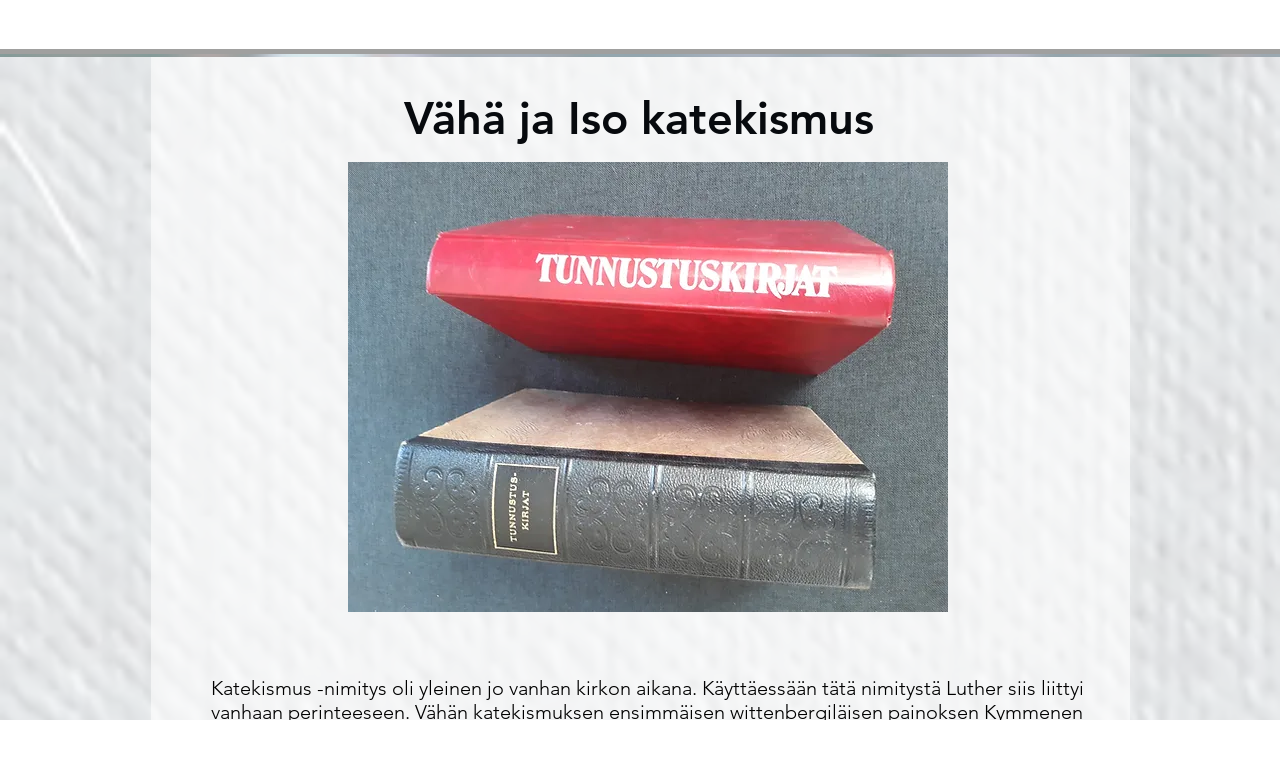

--- FILE ---
content_type: text/html; charset=UTF-8
request_url: https://www.koskenniemi.fi/tunnustuskirjat/v%C3%A4h%C3%A4-ja-iso-katekismus
body_size: 148488
content:
<!DOCTYPE html>
<html lang="en">
<head>
  
  <!-- SEO Tags -->
  <title>Vähä ja Iso katekismus</title>
  <meta name="description" content="02AEK Vähä ja Iso katekismus"/>
  <link rel="canonical" href="https://www.koskenniemi.fi/tunnustuskirjat/v%C3%A4h%C3%A4-ja-iso-katekismus"/>
  <meta property="og:title" content="Vähä ja Iso katekismus"/>
  <meta property="og:description" content="02AEK Vähä ja Iso katekismus"/>
  <meta property="og:url" content="https://www.koskenniemi.fi/tunnustuskirjat/v%C3%A4h%C3%A4-ja-iso-katekismus"/>
  <meta property="og:site_name" content="Koskenniemi.fi/EK"/>
  <meta property="og:type" content="website"/>
  <script type="application/ld+json">{}</script>
  <script type="application/ld+json">{}</script>
  <meta name="google-site-verification" content="HYxiKxydRPFgpz0g2LUCIpoq3m7mIugMloyngrGVhKA"/>
  <meta name="twitter:card" content="summary_large_image"/>
  <meta name="twitter:title" content="Vähä ja Iso katekismus"/>
  <meta name="twitter:description" content="02AEK Vähä ja Iso katekismus"/>

  
  <meta charset='utf-8'>
  <meta name="viewport" content="width=device-width, initial-scale=1" id="wixDesktopViewport" />
  <meta http-equiv="X-UA-Compatible" content="IE=edge">
  <meta name="generator" content="Wix.com Website Builder"/>

  <link rel="icon" sizes="192x192" href="https://static.wixstatic.com/media/a168b0_6a54764d65e54cb2945aca94c9892c21%7Emv2.jpg/v1/fill/w_192%2Ch_192%2Clg_1%2Cusm_0.66_1.00_0.01/a168b0_6a54764d65e54cb2945aca94c9892c21%7Emv2.jpg" type="image/jpeg"/>
  <link rel="shortcut icon" href="https://static.wixstatic.com/media/a168b0_6a54764d65e54cb2945aca94c9892c21%7Emv2.jpg/v1/fill/w_192%2Ch_192%2Clg_1%2Cusm_0.66_1.00_0.01/a168b0_6a54764d65e54cb2945aca94c9892c21%7Emv2.jpg" type="image/jpeg"/>
  <link rel="apple-touch-icon" href="https://static.wixstatic.com/media/a168b0_6a54764d65e54cb2945aca94c9892c21%7Emv2.jpg/v1/fill/w_180%2Ch_180%2Clg_1%2Cusm_0.66_1.00_0.01/a168b0_6a54764d65e54cb2945aca94c9892c21%7Emv2.jpg" type="image/jpeg"/>

  <!-- Safari Pinned Tab Icon -->
  <!-- <link rel="mask-icon" href="https://static.wixstatic.com/media/a168b0_6a54764d65e54cb2945aca94c9892c21%7Emv2.jpg/v1/fill/w_192%2Ch_192%2Clg_1%2Cusm_0.66_1.00_0.01/a168b0_6a54764d65e54cb2945aca94c9892c21%7Emv2.jpg"> -->

  <!-- Original trials -->
  


  <!-- Segmenter Polyfill -->
  <script>
    if (!window.Intl || !window.Intl.Segmenter) {
      (function() {
        var script = document.createElement('script');
        script.src = 'https://static.parastorage.com/unpkg/@formatjs/intl-segmenter@11.7.10/polyfill.iife.js';
        document.head.appendChild(script);
      })();
    }
  </script>

  <!-- Legacy Polyfills -->
  <script nomodule="" src="https://static.parastorage.com/unpkg/core-js-bundle@3.2.1/minified.js"></script>
  <script nomodule="" src="https://static.parastorage.com/unpkg/focus-within-polyfill@5.0.9/dist/focus-within-polyfill.js"></script>

  <!-- Performance API Polyfills -->
  <script>
  (function () {
    var noop = function noop() {};
    if ("performance" in window === false) {
      window.performance = {};
    }
    window.performance.mark = performance.mark || noop;
    window.performance.measure = performance.measure || noop;
    if ("now" in window.performance === false) {
      var nowOffset = Date.now();
      if (performance.timing && performance.timing.navigationStart) {
        nowOffset = performance.timing.navigationStart;
      }
      window.performance.now = function now() {
        return Date.now() - nowOffset;
      };
    }
  })();
  </script>

  <!-- Globals Definitions -->
  <script>
    (function () {
      var now = Date.now()
      window.initialTimestamps = {
        initialTimestamp: now,
        initialRequestTimestamp: Math.round(performance.timeOrigin ? performance.timeOrigin : now - performance.now())
      }

      window.thunderboltTag = "QA_READY"
      window.thunderboltVersion = "1.16761.0"
    })();
  </script>

  <!-- Essential Viewer Model -->
  <script type="application/json" id="wix-essential-viewer-model">{"fleetConfig":{"fleetName":"thunderbolt-seo-isolated-renderer","type":"Rollout","code":1},"mode":{"qa":false,"enableTestApi":false,"debug":false,"ssrIndicator":false,"ssrOnly":false,"siteAssetsFallback":"enable","versionIndicator":false},"componentsLibrariesTopology":[{"artifactId":"editor-elements","namespace":"wixui","url":"https:\/\/static.parastorage.com\/services\/editor-elements\/1.14838.0"},{"artifactId":"editor-elements","namespace":"dsgnsys","url":"https:\/\/static.parastorage.com\/services\/editor-elements\/1.14838.0"}],"siteFeaturesConfigs":{"sessionManager":{"isRunningInDifferentSiteContext":false}},"language":{"userLanguage":"en"},"siteAssets":{"clientTopology":{"mediaRootUrl":"https:\/\/static.wixstatic.com","staticMediaUrl":"https:\/\/static.wixstatic.com\/media","moduleRepoUrl":"https:\/\/static.parastorage.com\/unpkg","fileRepoUrl":"https:\/\/static.parastorage.com\/services","viewerAppsUrl":"https:\/\/viewer-apps.parastorage.com","viewerAssetsUrl":"https:\/\/viewer-assets.parastorage.com","siteAssetsUrl":"https:\/\/siteassets.parastorage.com","pageJsonServerUrls":["https:\/\/pages.parastorage.com","https:\/\/staticorigin.wixstatic.com","https:\/\/www.koskenniemi.fi","https:\/\/fallback.wix.com\/wix-html-editor-pages-webapp\/page"],"pathOfTBModulesInFileRepoForFallback":"wix-thunderbolt\/dist\/"}},"siteFeatures":["accessibility","appMonitoring","assetsLoader","builderContextProviders","builderModuleLoader","businessLogger","captcha","clickHandlerRegistrar","commonConfig","componentsLoader","componentsRegistry","consentPolicy","cyclicTabbing","domSelectors","dynamicPages","environmentWixCodeSdk","environment","locationWixCodeSdk","mpaNavigation","navigationManager","navigationPhases","ooi","pages","panorama","renderer","reporter","routerFetch","router","scrollRestoration","seoWixCodeSdk","seo","sessionManager","siteMembersWixCodeSdk","siteMembers","siteScrollBlocker","siteWixCodeSdk","speculationRules","ssrCache","stores","structureApi","thunderboltInitializer","tpaCommons","translations","usedPlatformApis","warmupData","windowMessageRegistrar","windowWixCodeSdk","wixCustomElementComponent","wixEmbedsApi","componentsReact","platform"],"site":{"externalBaseUrl":"https:\/\/www.koskenniemi.fi","isSEO":true},"media":{"staticMediaUrl":"https:\/\/static.wixstatic.com\/media","mediaRootUrl":"https:\/\/static.wixstatic.com\/","staticVideoUrl":"https:\/\/video.wixstatic.com\/"},"requestUrl":"https:\/\/www.koskenniemi.fi\/tunnustuskirjat\/v%C3%A4h%C3%A4-ja-iso-katekismus","rollout":{"siteAssetsVersionsRollout":false,"isDACRollout":0,"isTBRollout":true},"commonConfig":{"brand":"wix","host":"VIEWER","bsi":"","consentPolicy":{},"consentPolicyHeader":{},"siteRevision":"1412","renderingFlow":"NONE","language":"en","locale":"fi-fi"},"interactionSampleRatio":0.01,"dynamicModelUrl":"https:\/\/www.koskenniemi.fi\/_api\/v2\/dynamicmodel","accessTokensUrl":"https:\/\/www.koskenniemi.fi\/_api\/v1\/access-tokens","isExcludedFromSecurityExperiments":false,"experiments":{"specs.thunderbolt.hardenFetchAndXHR":true,"specs.thunderbolt.securityExperiments":true}}</script>
  <script>window.viewerModel = JSON.parse(document.getElementById('wix-essential-viewer-model').textContent)</script>

  <script>
    window.commonConfig = viewerModel.commonConfig
  </script>

  
  <!-- BEGIN handleAccessTokens bundle -->

  <script data-url="https://static.parastorage.com/services/wix-thunderbolt/dist/handleAccessTokens.inline.4f2f9a53.bundle.min.js">(()=>{"use strict";function e(e){let{context:o,property:r,value:n,enumerable:i=!0}=e,c=e.get,l=e.set;if(!r||void 0===n&&!c&&!l)return new Error("property and value are required");let a=o||globalThis,s=a?.[r],u={};if(void 0!==n)u.value=n;else{if(c){let e=t(c);e&&(u.get=e)}if(l){let e=t(l);e&&(u.set=e)}}let p={...u,enumerable:i||!1,configurable:!1};void 0!==n&&(p.writable=!1);try{Object.defineProperty(a,r,p)}catch(e){return e instanceof TypeError?s:e}return s}function t(e,t){return"function"==typeof e?e:!0===e?.async&&"function"==typeof e.func?t?async function(t){return e.func(t)}:async function(){return e.func()}:"function"==typeof e?.func?e.func:void 0}try{e({property:"strictDefine",value:e})}catch{}try{e({property:"defineStrictObject",value:r})}catch{}try{e({property:"defineStrictMethod",value:n})}catch{}var o=["toString","toLocaleString","valueOf","constructor","prototype"];function r(t){let{context:n,property:c,propertiesToExclude:l=[],skipPrototype:a=!1,hardenPrototypePropertiesToExclude:s=[]}=t;if(!c)return new Error("property is required");let u=(n||globalThis)[c],p={},f=i(n,c);u&&("object"==typeof u||"function"==typeof u)&&Reflect.ownKeys(u).forEach(t=>{if(!l.includes(t)&&!o.includes(t)){let o=i(u,t);if(o&&(o.writable||o.configurable)){let{value:r,get:n,set:i,enumerable:c=!1}=o,l={};void 0!==r?l.value=r:n?l.get=n:i&&(l.set=i);try{let o=e({context:u,property:t,...l,enumerable:c});p[t]=o}catch(e){if(!(e instanceof TypeError))throw e;try{p[t]=o.value||o.get||o.set}catch{}}}}});let d={originalObject:u,originalProperties:p};if(!a&&void 0!==u?.prototype){let e=r({context:u,property:"prototype",propertiesToExclude:s,skipPrototype:!0});e instanceof Error||(d.originalPrototype=e?.originalObject,d.originalPrototypeProperties=e?.originalProperties)}return e({context:n,property:c,value:u,enumerable:f?.enumerable}),d}function n(t,o){let r=(o||globalThis)[t],n=i(o||globalThis,t);return r&&n&&(n.writable||n.configurable)?(Object.freeze(r),e({context:globalThis,property:t,value:r})):r}function i(e,t){if(e&&t)try{return Reflect.getOwnPropertyDescriptor(e,t)}catch{return}}function c(e){if("string"!=typeof e)return e;try{return decodeURIComponent(e).toLowerCase().trim()}catch{return e.toLowerCase().trim()}}function l(e,t){let o="";if("string"==typeof e)o=e.split("=")[0]?.trim()||"";else{if(!e||"string"!=typeof e.name)return!1;o=e.name}return t.has(c(o)||"")}function a(e,t){let o;return o="string"==typeof e?e.split(";").map(e=>e.trim()).filter(e=>e.length>0):e||[],o.filter(e=>!l(e,t))}var s=null;function u(){return null===s&&(s=typeof Document>"u"?void 0:Object.getOwnPropertyDescriptor(Document.prototype,"cookie")),s}function p(t,o){if(!globalThis?.cookieStore)return;let r=globalThis.cookieStore.get.bind(globalThis.cookieStore),n=globalThis.cookieStore.getAll.bind(globalThis.cookieStore),i=globalThis.cookieStore.set.bind(globalThis.cookieStore),c=globalThis.cookieStore.delete.bind(globalThis.cookieStore);return e({context:globalThis.CookieStore.prototype,property:"get",value:async function(e){return l(("string"==typeof e?e:e.name)||"",t)?null:r.call(this,e)},enumerable:!0}),e({context:globalThis.CookieStore.prototype,property:"getAll",value:async function(){return a(await n.apply(this,Array.from(arguments)),t)},enumerable:!0}),e({context:globalThis.CookieStore.prototype,property:"set",value:async function(){let e=Array.from(arguments);if(!l(1===e.length?e[0].name:e[0],t))return i.apply(this,e);o&&console.warn(o)},enumerable:!0}),e({context:globalThis.CookieStore.prototype,property:"delete",value:async function(){let e=Array.from(arguments);if(!l(1===e.length?e[0].name:e[0],t))return c.apply(this,e)},enumerable:!0}),e({context:globalThis.cookieStore,property:"prototype",value:globalThis.CookieStore.prototype,enumerable:!1}),e({context:globalThis,property:"cookieStore",value:globalThis.cookieStore,enumerable:!0}),{get:r,getAll:n,set:i,delete:c}}var f=["TextEncoder","TextDecoder","XMLHttpRequestEventTarget","EventTarget","URL","JSON","Reflect","Object","Array","Map","Set","WeakMap","WeakSet","Promise","Symbol","Error"],d=["addEventListener","removeEventListener","dispatchEvent","encodeURI","encodeURIComponent","decodeURI","decodeURIComponent"];const y=(e,t)=>{try{const o=t?t.get.call(document):document.cookie;return o.split(";").map(e=>e.trim()).filter(t=>t?.startsWith(e))[0]?.split("=")[1]}catch(e){return""}},g=(e="",t="",o="/")=>`${e}=; ${t?`domain=${t};`:""} max-age=0; path=${o}; expires=Thu, 01 Jan 1970 00:00:01 GMT`;function m(){(function(){if("undefined"!=typeof window){const e=performance.getEntriesByType("navigation")[0];return"back_forward"===(e?.type||"")}return!1})()&&function(){const{counter:e}=function(){const e=b("getItem");if(e){const[t,o]=e.split("-"),r=o?parseInt(o,10):0;if(r>=3){const e=t?Number(t):0;if(Date.now()-e>6e4)return{counter:0}}return{counter:r}}return{counter:0}}();e<3?(!function(e=1){b("setItem",`${Date.now()}-${e}`)}(e+1),window.location.reload()):console.error("ATS: Max reload attempts reached")}()}function b(e,t){try{return sessionStorage[e]("reload",t||"")}catch(e){console.error("ATS: Error calling sessionStorage:",e)}}const h="client-session-bind",v="sec-fetch-unsupported",{experiments:w}=window.viewerModel,T=[h,"client-binding",v,"svSession","smSession","server-session-bind","wixSession2","wixSession3"].map(e=>e.toLowerCase()),{cookie:S}=function(t,o){let r=new Set(t);return e({context:document,property:"cookie",set:{func:e=>function(e,t,o,r){let n=u(),i=c(t.split(";")[0]||"")||"";[...o].every(e=>!i.startsWith(e.toLowerCase()))&&n?.set?n.set.call(e,t):r&&console.warn(r)}(document,e,r,o)},get:{func:()=>function(e,t){let o=u();if(!o?.get)throw new Error("Cookie descriptor or getter not available");return a(o.get.call(e),t).join("; ")}(document,r)},enumerable:!0}),{cookieStore:p(r,o),cookie:u()}}(T),k="tbReady",x="security_overrideGlobals",{experiments:E,siteFeaturesConfigs:C,accessTokensUrl:P}=window.viewerModel,R=P,M={},O=(()=>{const e=y(h,S);if(w["specs.thunderbolt.browserCacheReload"]){y(v,S)||e?b("removeItem"):m()}return(()=>{const e=g(h),t=g(h,location.hostname);S.set.call(document,e),S.set.call(document,t)})(),e})();O&&(M["client-binding"]=O);const D=fetch;addEventListener(k,function e(t){const{logger:o}=t.detail;try{window.tb.init({fetch:D,fetchHeaders:M})}catch(e){const t=new Error("TB003");o.meter(`${x}_${t.message}`,{paramsOverrides:{errorType:x,eventString:t.message}}),window?.viewerModel?.mode.debug&&console.error(e)}finally{removeEventListener(k,e)}}),E["specs.thunderbolt.hardenFetchAndXHR"]||(window.fetchDynamicModel=()=>C.sessionManager.isRunningInDifferentSiteContext?Promise.resolve({}):fetch(R,{credentials:"same-origin",headers:M}).then(function(e){if(!e.ok)throw new Error(`[${e.status}]${e.statusText}`);return e.json()}),window.dynamicModelPromise=window.fetchDynamicModel())})();
//# sourceMappingURL=https://static.parastorage.com/services/wix-thunderbolt/dist/handleAccessTokens.inline.4f2f9a53.bundle.min.js.map</script>

<!-- END handleAccessTokens bundle -->

<!-- BEGIN overrideGlobals bundle -->

<script data-url="https://static.parastorage.com/services/wix-thunderbolt/dist/overrideGlobals.inline.ec13bfcf.bundle.min.js">(()=>{"use strict";function e(e){let{context:r,property:o,value:n,enumerable:i=!0}=e,c=e.get,a=e.set;if(!o||void 0===n&&!c&&!a)return new Error("property and value are required");let l=r||globalThis,u=l?.[o],s={};if(void 0!==n)s.value=n;else{if(c){let e=t(c);e&&(s.get=e)}if(a){let e=t(a);e&&(s.set=e)}}let p={...s,enumerable:i||!1,configurable:!1};void 0!==n&&(p.writable=!1);try{Object.defineProperty(l,o,p)}catch(e){return e instanceof TypeError?u:e}return u}function t(e,t){return"function"==typeof e?e:!0===e?.async&&"function"==typeof e.func?t?async function(t){return e.func(t)}:async function(){return e.func()}:"function"==typeof e?.func?e.func:void 0}try{e({property:"strictDefine",value:e})}catch{}try{e({property:"defineStrictObject",value:o})}catch{}try{e({property:"defineStrictMethod",value:n})}catch{}var r=["toString","toLocaleString","valueOf","constructor","prototype"];function o(t){let{context:n,property:c,propertiesToExclude:a=[],skipPrototype:l=!1,hardenPrototypePropertiesToExclude:u=[]}=t;if(!c)return new Error("property is required");let s=(n||globalThis)[c],p={},f=i(n,c);s&&("object"==typeof s||"function"==typeof s)&&Reflect.ownKeys(s).forEach(t=>{if(!a.includes(t)&&!r.includes(t)){let r=i(s,t);if(r&&(r.writable||r.configurable)){let{value:o,get:n,set:i,enumerable:c=!1}=r,a={};void 0!==o?a.value=o:n?a.get=n:i&&(a.set=i);try{let r=e({context:s,property:t,...a,enumerable:c});p[t]=r}catch(e){if(!(e instanceof TypeError))throw e;try{p[t]=r.value||r.get||r.set}catch{}}}}});let d={originalObject:s,originalProperties:p};if(!l&&void 0!==s?.prototype){let e=o({context:s,property:"prototype",propertiesToExclude:u,skipPrototype:!0});e instanceof Error||(d.originalPrototype=e?.originalObject,d.originalPrototypeProperties=e?.originalProperties)}return e({context:n,property:c,value:s,enumerable:f?.enumerable}),d}function n(t,r){let o=(r||globalThis)[t],n=i(r||globalThis,t);return o&&n&&(n.writable||n.configurable)?(Object.freeze(o),e({context:globalThis,property:t,value:o})):o}function i(e,t){if(e&&t)try{return Reflect.getOwnPropertyDescriptor(e,t)}catch{return}}function c(e){if("string"!=typeof e)return e;try{return decodeURIComponent(e).toLowerCase().trim()}catch{return e.toLowerCase().trim()}}function a(e,t){return e instanceof Headers?e.forEach((r,o)=>{l(o,t)||e.delete(o)}):Object.keys(e).forEach(r=>{l(r,t)||delete e[r]}),e}function l(e,t){return!t.has(c(e)||"")}function u(e,t){let r=!0,o=function(e){let t,r;if(globalThis.Request&&e instanceof Request)t=e.url;else{if("function"!=typeof e?.toString)throw new Error("Unsupported type for url");t=e.toString()}try{return new URL(t).pathname}catch{return r=t.replace(/#.+/gi,"").split("?").shift(),r.startsWith("/")?r:`/${r}`}}(e),n=c(o);return n&&t.some(e=>n.includes(e))&&(r=!1),r}function s(t,r,o){let n=fetch,i=XMLHttpRequest,c=new Set(r);function s(){let e=new i,r=e.open,n=e.setRequestHeader;return e.open=function(){let n=Array.from(arguments),i=n[1];if(n.length<2||u(i,t))return r.apply(e,n);throw new Error(o||`Request not allowed for path ${i}`)},e.setRequestHeader=function(t,r){l(decodeURIComponent(t),c)&&n.call(e,t,r)},e}return e({property:"fetch",value:function(){let e=function(e,t){return globalThis.Request&&e[0]instanceof Request&&e[0]?.headers?a(e[0].headers,t):e[1]?.headers&&a(e[1].headers,t),e}(arguments,c);return u(arguments[0],t)?n.apply(globalThis,Array.from(e)):new Promise((e,t)=>{t(new Error(o||`Request not allowed for path ${arguments[0]}`))})},enumerable:!0}),e({property:"XMLHttpRequest",value:s,enumerable:!0}),Object.keys(i).forEach(e=>{s[e]=i[e]}),{fetch:n,XMLHttpRequest:i}}var p=["TextEncoder","TextDecoder","XMLHttpRequestEventTarget","EventTarget","URL","JSON","Reflect","Object","Array","Map","Set","WeakMap","WeakSet","Promise","Symbol","Error"],f=["addEventListener","removeEventListener","dispatchEvent","encodeURI","encodeURIComponent","decodeURI","decodeURIComponent"];const d=function(){let t=globalThis.open,r=document.open;function o(e,r,o){let n="string"!=typeof e,i=t.call(window,e,r,o);return n||e&&function(e){return e.startsWith("//")&&/(?:[a-z0-9](?:[a-z0-9-]{0,61}[a-z0-9])?\.)+[a-z0-9][a-z0-9-]{0,61}[a-z0-9]/g.test(`${location.protocol}:${e}`)&&(e=`${location.protocol}${e}`),!e.startsWith("http")||new URL(e).hostname===location.hostname}(e)?{}:i}return e({property:"open",value:o,context:globalThis,enumerable:!0}),e({property:"open",value:function(e,t,n){return e?o(e,t,n):r.call(document,e||"",t||"",n||"")},context:document,enumerable:!0}),{open:t,documentOpen:r}},y=function(){let t=document.createElement,r=Element.prototype.setAttribute,o=Element.prototype.setAttributeNS;return e({property:"createElement",context:document,value:function(n,i){let a=t.call(document,n,i);if("iframe"===c(n)){e({property:"srcdoc",context:a,get:()=>"",set:()=>{console.warn("`srcdoc` is not allowed in iframe elements.")}});let t=function(e,t){"srcdoc"!==e.toLowerCase()?r.call(a,e,t):console.warn("`srcdoc` attribute is not allowed to be set.")},n=function(e,t,r){"srcdoc"!==t.toLowerCase()?o.call(a,e,t,r):console.warn("`srcdoc` attribute is not allowed to be set.")};a.setAttribute=t,a.setAttributeNS=n}return a},enumerable:!0}),{createElement:t,setAttribute:r,setAttributeNS:o}},m=["client-binding"],b=["/_api/v1/access-tokens","/_api/v2/dynamicmodel","/_api/one-app-session-web/v3/businesses"],h=function(){let t=setTimeout,r=setInterval;return o("setTimeout",0,globalThis),o("setInterval",0,globalThis),{setTimeout:t,setInterval:r};function o(t,r,o){let n=o||globalThis,i=n[t];if(!i||"function"!=typeof i)throw new Error(`Function ${t} not found or is not a function`);e({property:t,value:function(){let e=Array.from(arguments);if("string"!=typeof e[r])return i.apply(n,e);console.warn(`Calling ${t} with a String Argument at index ${r} is not allowed`)},context:o,enumerable:!0})}},v=function(){if(navigator&&"serviceWorker"in navigator){let t=navigator.serviceWorker.register;return e({context:navigator.serviceWorker,property:"register",value:function(){console.log("Service worker registration is not allowed")},enumerable:!0}),{register:t}}return{}};performance.mark("overrideGlobals started");const{isExcludedFromSecurityExperiments:g,experiments:w}=window.viewerModel,E=!g&&w["specs.thunderbolt.securityExperiments"];try{d(),E&&y(),w["specs.thunderbolt.hardenFetchAndXHR"]&&E&&s(b,m),v(),(e=>{let t=[],r=[];r=r.concat(["TextEncoder","TextDecoder"]),e&&(r=r.concat(["XMLHttpRequestEventTarget","EventTarget"])),r=r.concat(["URL","JSON"]),e&&(t=t.concat(["addEventListener","removeEventListener"])),t=t.concat(["encodeURI","encodeURIComponent","decodeURI","decodeURIComponent"]),r=r.concat(["String","Number"]),e&&r.push("Object"),r=r.concat(["Reflect"]),t.forEach(e=>{n(e),["addEventListener","removeEventListener"].includes(e)&&n(e,document)}),r.forEach(e=>{o({property:e})})})(E),E&&h()}catch(e){window?.viewerModel?.mode.debug&&console.error(e);const t=new Error("TB006");window.fedops?.reportError(t,"security_overrideGlobals"),window.Sentry?window.Sentry.captureException(t):globalThis.defineStrictProperty("sentryBuffer",[t],window,!1)}performance.mark("overrideGlobals ended")})();
//# sourceMappingURL=https://static.parastorage.com/services/wix-thunderbolt/dist/overrideGlobals.inline.ec13bfcf.bundle.min.js.map</script>

<!-- END overrideGlobals bundle -->


  
  <script>
    window.commonConfig = viewerModel.commonConfig

	
  </script>

  <!-- Initial CSS -->
  <style data-url="https://static.parastorage.com/services/wix-thunderbolt/dist/main.347af09f.min.css">@keyframes slide-horizontal-new{0%{transform:translateX(100%)}}@keyframes slide-horizontal-old{80%{opacity:1}to{opacity:0;transform:translateX(-100%)}}@keyframes slide-vertical-new{0%{transform:translateY(-100%)}}@keyframes slide-vertical-old{80%{opacity:1}to{opacity:0;transform:translateY(100%)}}@keyframes out-in-new{0%{opacity:0}}@keyframes out-in-old{to{opacity:0}}:root:active-view-transition{view-transition-name:none}::view-transition{pointer-events:none}:root:active-view-transition::view-transition-new(page-group),:root:active-view-transition::view-transition-old(page-group){animation-duration:.6s;cursor:wait;pointer-events:all}:root:active-view-transition-type(SlideHorizontal)::view-transition-old(page-group){animation:slide-horizontal-old .6s cubic-bezier(.83,0,.17,1) forwards;mix-blend-mode:normal}:root:active-view-transition-type(SlideHorizontal)::view-transition-new(page-group){animation:slide-horizontal-new .6s cubic-bezier(.83,0,.17,1) backwards;mix-blend-mode:normal}:root:active-view-transition-type(SlideVertical)::view-transition-old(page-group){animation:slide-vertical-old .6s cubic-bezier(.83,0,.17,1) forwards;mix-blend-mode:normal}:root:active-view-transition-type(SlideVertical)::view-transition-new(page-group){animation:slide-vertical-new .6s cubic-bezier(.83,0,.17,1) backwards;mix-blend-mode:normal}:root:active-view-transition-type(OutIn)::view-transition-old(page-group){animation:out-in-old .35s cubic-bezier(.22,1,.36,1) forwards}:root:active-view-transition-type(OutIn)::view-transition-new(page-group){animation:out-in-new .35s cubic-bezier(.64,0,.78,0) .35s backwards}@media(prefers-reduced-motion:reduce){::view-transition-group(*),::view-transition-new(*),::view-transition-old(*){animation:none!important}}body,html{background:transparent;border:0;margin:0;outline:0;padding:0;vertical-align:baseline}body{--scrollbar-width:0px;font-family:Arial,Helvetica,sans-serif;font-size:10px}body,html{height:100%}body{overflow-x:auto;overflow-y:scroll}body:not(.responsive) #site-root{min-width:var(--site-width);width:100%}body:not([data-js-loaded]) [data-hide-prejs]{visibility:hidden}interact-element{display:contents}#SITE_CONTAINER{position:relative}:root{--one-unit:1vw;--section-max-width:9999px;--spx-stopper-max:9999px;--spx-stopper-min:0px;--browser-zoom:1}@supports(-webkit-appearance:none) and (stroke-color:transparent){:root{--safari-sticky-fix:opacity;--experimental-safari-sticky-fix:translateZ(0)}}@supports(container-type:inline-size){:root{--one-unit:1cqw}}[id^=oldHoverBox-]{mix-blend-mode:plus-lighter;transition:opacity .5s ease,visibility .5s ease}[data-mesh-id$=inlineContent-gridContainer]:has(>[id^=oldHoverBox-]){isolation:isolate}</style>
<style data-url="https://static.parastorage.com/services/wix-thunderbolt/dist/main.renderer.9cb0985f.min.css">a,abbr,acronym,address,applet,b,big,blockquote,button,caption,center,cite,code,dd,del,dfn,div,dl,dt,em,fieldset,font,footer,form,h1,h2,h3,h4,h5,h6,header,i,iframe,img,ins,kbd,label,legend,li,nav,object,ol,p,pre,q,s,samp,section,small,span,strike,strong,sub,sup,table,tbody,td,tfoot,th,thead,title,tr,tt,u,ul,var{background:transparent;border:0;margin:0;outline:0;padding:0;vertical-align:baseline}input,select,textarea{box-sizing:border-box;font-family:Helvetica,Arial,sans-serif}ol,ul{list-style:none}blockquote,q{quotes:none}ins{text-decoration:none}del{text-decoration:line-through}table{border-collapse:collapse;border-spacing:0}a{cursor:pointer;text-decoration:none}.testStyles{overflow-y:hidden}.reset-button{-webkit-appearance:none;background:none;border:0;color:inherit;font:inherit;line-height:normal;outline:0;overflow:visible;padding:0;-webkit-user-select:none;-moz-user-select:none;-ms-user-select:none}:focus{outline:none}body.device-mobile-optimized:not(.disable-site-overflow){overflow-x:hidden;overflow-y:scroll}body.device-mobile-optimized:not(.responsive) #SITE_CONTAINER{margin-left:auto;margin-right:auto;overflow-x:visible;position:relative;width:320px}body.device-mobile-optimized:not(.responsive):not(.blockSiteScrolling) #SITE_CONTAINER{margin-top:0}body.device-mobile-optimized>*{max-width:100%!important}body.device-mobile-optimized #site-root{overflow-x:hidden;overflow-y:hidden}@supports(overflow:clip){body.device-mobile-optimized #site-root{overflow-x:clip;overflow-y:clip}}body.device-mobile-non-optimized #SITE_CONTAINER #site-root{overflow-x:clip;overflow-y:clip}body.device-mobile-non-optimized.fullScreenMode{background-color:#5f6360}body.device-mobile-non-optimized.fullScreenMode #MOBILE_ACTIONS_MENU,body.device-mobile-non-optimized.fullScreenMode #SITE_BACKGROUND,body.device-mobile-non-optimized.fullScreenMode #site-root,body.fullScreenMode #WIX_ADS{visibility:hidden}body.fullScreenMode{overflow-x:hidden!important;overflow-y:hidden!important}body.fullScreenMode.device-mobile-optimized #TINY_MENU{opacity:0;pointer-events:none}body.fullScreenMode-scrollable.device-mobile-optimized{overflow-x:hidden!important;overflow-y:auto!important}body.fullScreenMode-scrollable.device-mobile-optimized #masterPage,body.fullScreenMode-scrollable.device-mobile-optimized #site-root{overflow-x:hidden!important;overflow-y:hidden!important}body.fullScreenMode-scrollable.device-mobile-optimized #SITE_BACKGROUND,body.fullScreenMode-scrollable.device-mobile-optimized #masterPage{height:auto!important}body.fullScreenMode-scrollable.device-mobile-optimized #masterPage.mesh-layout{height:0!important}body.blockSiteScrolling,body.siteScrollingBlocked{position:fixed;width:100%}body.blockSiteScrolling #SITE_CONTAINER{margin-top:calc(var(--blocked-site-scroll-margin-top)*-1)}#site-root{margin:0 auto;min-height:100%;position:relative;top:var(--wix-ads-height)}#site-root img:not([src]){visibility:hidden}#site-root svg img:not([src]){visibility:visible}.auto-generated-link{color:inherit}#SCROLL_TO_BOTTOM,#SCROLL_TO_TOP{height:0}.has-click-trigger{cursor:pointer}.fullScreenOverlay{bottom:0;display:flex;justify-content:center;left:0;overflow-y:hidden;position:fixed;right:0;top:-60px;z-index:1005}.fullScreenOverlay>.fullScreenOverlayContent{bottom:0;left:0;margin:0 auto;overflow:hidden;position:absolute;right:0;top:60px;transform:translateZ(0)}[data-mesh-id$=centeredContent],[data-mesh-id$=form],[data-mesh-id$=inlineContent]{pointer-events:none;position:relative}[data-mesh-id$=-gridWrapper],[data-mesh-id$=-rotated-wrapper]{pointer-events:none}[data-mesh-id$=-gridContainer]>*,[data-mesh-id$=-rotated-wrapper]>*,[data-mesh-id$=inlineContent]>:not([data-mesh-id$=-gridContainer]){pointer-events:auto}.device-mobile-optimized #masterPage.mesh-layout #SOSP_CONTAINER_CUSTOM_ID{grid-area:2/1/3/2;-ms-grid-row:2;position:relative}#masterPage.mesh-layout{-ms-grid-rows:max-content max-content min-content max-content;-ms-grid-columns:100%;align-items:start;display:-ms-grid;display:grid;grid-template-columns:100%;grid-template-rows:max-content max-content min-content max-content;justify-content:stretch}#masterPage.mesh-layout #PAGES_CONTAINER,#masterPage.mesh-layout #SITE_FOOTER-placeholder,#masterPage.mesh-layout #SITE_FOOTER_WRAPPER,#masterPage.mesh-layout #SITE_HEADER-placeholder,#masterPage.mesh-layout #SITE_HEADER_WRAPPER,#masterPage.mesh-layout #SOSP_CONTAINER_CUSTOM_ID[data-state~=mobileView],#masterPage.mesh-layout #soapAfterPagesContainer,#masterPage.mesh-layout #soapBeforePagesContainer{-ms-grid-row-align:start;-ms-grid-column-align:start;-ms-grid-column:1}#masterPage.mesh-layout #SITE_HEADER-placeholder,#masterPage.mesh-layout #SITE_HEADER_WRAPPER{grid-area:1/1/2/2;-ms-grid-row:1}#masterPage.mesh-layout #PAGES_CONTAINER,#masterPage.mesh-layout #soapAfterPagesContainer,#masterPage.mesh-layout #soapBeforePagesContainer{grid-area:3/1/4/2;-ms-grid-row:3}#masterPage.mesh-layout #soapAfterPagesContainer,#masterPage.mesh-layout #soapBeforePagesContainer{width:100%}#masterPage.mesh-layout #PAGES_CONTAINER{align-self:stretch}#masterPage.mesh-layout main#PAGES_CONTAINER{display:block}#masterPage.mesh-layout #SITE_FOOTER-placeholder,#masterPage.mesh-layout #SITE_FOOTER_WRAPPER{grid-area:4/1/5/2;-ms-grid-row:4}#masterPage.mesh-layout #SITE_PAGES,#masterPage.mesh-layout [data-mesh-id=PAGES_CONTAINERcenteredContent],#masterPage.mesh-layout [data-mesh-id=PAGES_CONTAINERinlineContent]{height:100%}#masterPage.mesh-layout.desktop>*{width:100%}#masterPage.mesh-layout #PAGES_CONTAINER,#masterPage.mesh-layout #SITE_FOOTER,#masterPage.mesh-layout #SITE_FOOTER_WRAPPER,#masterPage.mesh-layout #SITE_HEADER,#masterPage.mesh-layout #SITE_HEADER_WRAPPER,#masterPage.mesh-layout #SITE_PAGES,#masterPage.mesh-layout #masterPageinlineContent{position:relative}#masterPage.mesh-layout #SITE_HEADER{grid-area:1/1/2/2}#masterPage.mesh-layout #SITE_FOOTER{grid-area:4/1/5/2}#masterPage.mesh-layout.overflow-x-clip #SITE_FOOTER,#masterPage.mesh-layout.overflow-x-clip #SITE_HEADER{overflow-x:clip}[data-z-counter]{z-index:0}[data-z-counter="0"]{z-index:auto}.wixSiteProperties{-webkit-font-smoothing:antialiased;-moz-osx-font-smoothing:grayscale}:root{--wst-button-color-fill-primary:rgb(var(--color_48));--wst-button-color-border-primary:rgb(var(--color_49));--wst-button-color-text-primary:rgb(var(--color_50));--wst-button-color-fill-primary-hover:rgb(var(--color_51));--wst-button-color-border-primary-hover:rgb(var(--color_52));--wst-button-color-text-primary-hover:rgb(var(--color_53));--wst-button-color-fill-primary-disabled:rgb(var(--color_54));--wst-button-color-border-primary-disabled:rgb(var(--color_55));--wst-button-color-text-primary-disabled:rgb(var(--color_56));--wst-button-color-fill-secondary:rgb(var(--color_57));--wst-button-color-border-secondary:rgb(var(--color_58));--wst-button-color-text-secondary:rgb(var(--color_59));--wst-button-color-fill-secondary-hover:rgb(var(--color_60));--wst-button-color-border-secondary-hover:rgb(var(--color_61));--wst-button-color-text-secondary-hover:rgb(var(--color_62));--wst-button-color-fill-secondary-disabled:rgb(var(--color_63));--wst-button-color-border-secondary-disabled:rgb(var(--color_64));--wst-button-color-text-secondary-disabled:rgb(var(--color_65));--wst-color-fill-base-1:rgb(var(--color_36));--wst-color-fill-base-2:rgb(var(--color_37));--wst-color-fill-base-shade-1:rgb(var(--color_38));--wst-color-fill-base-shade-2:rgb(var(--color_39));--wst-color-fill-base-shade-3:rgb(var(--color_40));--wst-color-fill-accent-1:rgb(var(--color_41));--wst-color-fill-accent-2:rgb(var(--color_42));--wst-color-fill-accent-3:rgb(var(--color_43));--wst-color-fill-accent-4:rgb(var(--color_44));--wst-color-fill-background-primary:rgb(var(--color_11));--wst-color-fill-background-secondary:rgb(var(--color_12));--wst-color-text-primary:rgb(var(--color_15));--wst-color-text-secondary:rgb(var(--color_14));--wst-color-action:rgb(var(--color_18));--wst-color-disabled:rgb(var(--color_39));--wst-color-title:rgb(var(--color_45));--wst-color-subtitle:rgb(var(--color_46));--wst-color-line:rgb(var(--color_47));--wst-font-style-h2:var(--font_2);--wst-font-style-h3:var(--font_3);--wst-font-style-h4:var(--font_4);--wst-font-style-h5:var(--font_5);--wst-font-style-h6:var(--font_6);--wst-font-style-body-large:var(--font_7);--wst-font-style-body-medium:var(--font_8);--wst-font-style-body-small:var(--font_9);--wst-font-style-body-x-small:var(--font_10);--wst-color-custom-1:rgb(var(--color_13));--wst-color-custom-2:rgb(var(--color_16));--wst-color-custom-3:rgb(var(--color_17));--wst-color-custom-4:rgb(var(--color_19));--wst-color-custom-5:rgb(var(--color_20));--wst-color-custom-6:rgb(var(--color_21));--wst-color-custom-7:rgb(var(--color_22));--wst-color-custom-8:rgb(var(--color_23));--wst-color-custom-9:rgb(var(--color_24));--wst-color-custom-10:rgb(var(--color_25));--wst-color-custom-11:rgb(var(--color_26));--wst-color-custom-12:rgb(var(--color_27));--wst-color-custom-13:rgb(var(--color_28));--wst-color-custom-14:rgb(var(--color_29));--wst-color-custom-15:rgb(var(--color_30));--wst-color-custom-16:rgb(var(--color_31));--wst-color-custom-17:rgb(var(--color_32));--wst-color-custom-18:rgb(var(--color_33));--wst-color-custom-19:rgb(var(--color_34));--wst-color-custom-20:rgb(var(--color_35))}.wix-presets-wrapper{display:contents}</style>

  <meta name="format-detection" content="telephone=no">
  <meta name="skype_toolbar" content="skype_toolbar_parser_compatible">
  
  

  

  

  <!-- head performance data start -->
  
  <!-- head performance data end -->
  

    


    
<style data-href="https://static.parastorage.com/services/editor-elements-library/dist/thunderbolt/rb_wixui.thunderbolt_bootstrap.a1b00b19.min.css">.cwL6XW{cursor:pointer}.sNF2R0{opacity:0}.hLoBV3{transition:opacity var(--transition-duration) cubic-bezier(.37,0,.63,1)}.Rdf41z,.hLoBV3{opacity:1}.ftlZWo{transition:opacity var(--transition-duration) cubic-bezier(.37,0,.63,1)}.ATGlOr,.ftlZWo{opacity:0}.KQSXD0{transition:opacity var(--transition-duration) cubic-bezier(.64,0,.78,0)}.KQSXD0,.pagQKE{opacity:1}._6zG5H{opacity:0;transition:opacity var(--transition-duration) cubic-bezier(.22,1,.36,1)}.BB49uC{transform:translateX(100%)}.j9xE1V{transition:transform var(--transition-duration) cubic-bezier(.87,0,.13,1)}.ICs7Rs,.j9xE1V{transform:translateX(0)}.DxijZJ{transition:transform var(--transition-duration) cubic-bezier(.87,0,.13,1)}.B5kjYq,.DxijZJ{transform:translateX(-100%)}.cJijIV{transition:transform var(--transition-duration) cubic-bezier(.87,0,.13,1)}.cJijIV,.hOxaWM{transform:translateX(0)}.T9p3fN{transform:translateX(100%);transition:transform var(--transition-duration) cubic-bezier(.87,0,.13,1)}.qDxYJm{transform:translateY(100%)}.aA9V0P{transition:transform var(--transition-duration) cubic-bezier(.87,0,.13,1)}.YPXPAS,.aA9V0P{transform:translateY(0)}.Xf2zsA{transition:transform var(--transition-duration) cubic-bezier(.87,0,.13,1)}.Xf2zsA,.y7Kt7s{transform:translateY(-100%)}.EeUgMu{transition:transform var(--transition-duration) cubic-bezier(.87,0,.13,1)}.EeUgMu,.fdHrtm{transform:translateY(0)}.WIFaG4{transform:translateY(100%);transition:transform var(--transition-duration) cubic-bezier(.87,0,.13,1)}body:not(.responsive) .JsJXaX{overflow-x:clip}:root:active-view-transition .JsJXaX{view-transition-name:page-group}.AnQkDU{display:grid;grid-template-columns:1fr;grid-template-rows:1fr;height:100%}.AnQkDU>div{align-self:stretch!important;grid-area:1/1/2/2;justify-self:stretch!important}.StylableButton2545352419__root{-archetype:box;border:none;box-sizing:border-box;cursor:pointer;display:block;height:100%;min-height:10px;min-width:10px;padding:0;touch-action:manipulation;width:100%}.StylableButton2545352419__root[disabled]{pointer-events:none}.StylableButton2545352419__root:not(:hover):not([disabled]).StylableButton2545352419--hasBackgroundColor{background-color:var(--corvid-background-color)!important}.StylableButton2545352419__root:hover:not([disabled]).StylableButton2545352419--hasHoverBackgroundColor{background-color:var(--corvid-hover-background-color)!important}.StylableButton2545352419__root:not(:hover)[disabled].StylableButton2545352419--hasDisabledBackgroundColor{background-color:var(--corvid-disabled-background-color)!important}.StylableButton2545352419__root:not(:hover):not([disabled]).StylableButton2545352419--hasBorderColor{border-color:var(--corvid-border-color)!important}.StylableButton2545352419__root:hover:not([disabled]).StylableButton2545352419--hasHoverBorderColor{border-color:var(--corvid-hover-border-color)!important}.StylableButton2545352419__root:not(:hover)[disabled].StylableButton2545352419--hasDisabledBorderColor{border-color:var(--corvid-disabled-border-color)!important}.StylableButton2545352419__root.StylableButton2545352419--hasBorderRadius{border-radius:var(--corvid-border-radius)!important}.StylableButton2545352419__root.StylableButton2545352419--hasBorderWidth{border-width:var(--corvid-border-width)!important}.StylableButton2545352419__root:not(:hover):not([disabled]).StylableButton2545352419--hasColor,.StylableButton2545352419__root:not(:hover):not([disabled]).StylableButton2545352419--hasColor .StylableButton2545352419__label{color:var(--corvid-color)!important}.StylableButton2545352419__root:hover:not([disabled]).StylableButton2545352419--hasHoverColor,.StylableButton2545352419__root:hover:not([disabled]).StylableButton2545352419--hasHoverColor .StylableButton2545352419__label{color:var(--corvid-hover-color)!important}.StylableButton2545352419__root:not(:hover)[disabled].StylableButton2545352419--hasDisabledColor,.StylableButton2545352419__root:not(:hover)[disabled].StylableButton2545352419--hasDisabledColor .StylableButton2545352419__label{color:var(--corvid-disabled-color)!important}.StylableButton2545352419__link{-archetype:box;box-sizing:border-box;color:#000;text-decoration:none}.StylableButton2545352419__container{align-items:center;display:flex;flex-basis:auto;flex-direction:row;flex-grow:1;height:100%;justify-content:center;overflow:hidden;transition:all .2s ease,visibility 0s;width:100%}.StylableButton2545352419__label{-archetype:text;-controller-part-type:LayoutChildDisplayDropdown,LayoutFlexChildSpacing(first);max-width:100%;min-width:1.8em;overflow:hidden;text-align:center;text-overflow:ellipsis;transition:inherit;white-space:nowrap}.StylableButton2545352419__root.StylableButton2545352419--isMaxContent .StylableButton2545352419__label{text-overflow:unset}.StylableButton2545352419__root.StylableButton2545352419--isWrapText .StylableButton2545352419__label{min-width:10px;overflow-wrap:break-word;white-space:break-spaces;word-break:break-word}.StylableButton2545352419__icon{-archetype:icon;-controller-part-type:LayoutChildDisplayDropdown,LayoutFlexChildSpacing(last);flex-shrink:0;height:50px;min-width:1px;transition:inherit}.StylableButton2545352419__icon.StylableButton2545352419--override{display:block!important}.StylableButton2545352419__icon svg,.StylableButton2545352419__icon>span{display:flex;height:inherit;width:inherit}.StylableButton2545352419__root:not(:hover):not([disalbed]).StylableButton2545352419--hasIconColor .StylableButton2545352419__icon svg{fill:var(--corvid-icon-color)!important;stroke:var(--corvid-icon-color)!important}.StylableButton2545352419__root:hover:not([disabled]).StylableButton2545352419--hasHoverIconColor .StylableButton2545352419__icon svg{fill:var(--corvid-hover-icon-color)!important;stroke:var(--corvid-hover-icon-color)!important}.StylableButton2545352419__root:not(:hover)[disabled].StylableButton2545352419--hasDisabledIconColor .StylableButton2545352419__icon svg{fill:var(--corvid-disabled-icon-color)!important;stroke:var(--corvid-disabled-icon-color)!important}.aeyn4z{bottom:0;left:0;position:absolute;right:0;top:0}.qQrFOK{cursor:pointer}.VDJedC{-webkit-tap-highlight-color:rgba(0,0,0,0);fill:var(--corvid-fill-color,var(--fill));fill-opacity:var(--fill-opacity);stroke:var(--corvid-stroke-color,var(--stroke));stroke-opacity:var(--stroke-opacity);stroke-width:var(--stroke-width);filter:var(--drop-shadow,none);opacity:var(--opacity);transform:var(--flip)}.VDJedC,.VDJedC svg{bottom:0;left:0;position:absolute;right:0;top:0}.VDJedC svg{height:var(--svg-calculated-height,100%);margin:auto;padding:var(--svg-calculated-padding,0);width:var(--svg-calculated-width,100%)}.VDJedC svg:not([data-type=ugc]){overflow:visible}.l4CAhn *{vector-effect:non-scaling-stroke}.Z_l5lU{-webkit-text-size-adjust:100%;-moz-text-size-adjust:100%;text-size-adjust:100%}ol.font_100,ul.font_100{color:#080808;font-family:"Arial, Helvetica, sans-serif",serif;font-size:10px;font-style:normal;font-variant:normal;font-weight:400;letter-spacing:normal;line-height:normal;margin:0;text-decoration:none}ol.font_100 li,ul.font_100 li{margin-bottom:12px}ol.wix-list-text-align,ul.wix-list-text-align{list-style-position:inside}ol.wix-list-text-align h1,ol.wix-list-text-align h2,ol.wix-list-text-align h3,ol.wix-list-text-align h4,ol.wix-list-text-align h5,ol.wix-list-text-align h6,ol.wix-list-text-align p,ul.wix-list-text-align h1,ul.wix-list-text-align h2,ul.wix-list-text-align h3,ul.wix-list-text-align h4,ul.wix-list-text-align h5,ul.wix-list-text-align h6,ul.wix-list-text-align p{display:inline}.HQSswv{cursor:pointer}.yi6otz{clip:rect(0 0 0 0);border:0;height:1px;margin:-1px;overflow:hidden;padding:0;position:absolute;width:1px}.zQ9jDz [data-attr-richtext-marker=true]{display:block}.zQ9jDz [data-attr-richtext-marker=true] table{border-collapse:collapse;margin:15px 0;width:100%}.zQ9jDz [data-attr-richtext-marker=true] table td{padding:12px;position:relative}.zQ9jDz [data-attr-richtext-marker=true] table td:after{border-bottom:1px solid currentColor;border-left:1px solid currentColor;bottom:0;content:"";left:0;opacity:.2;position:absolute;right:0;top:0}.zQ9jDz [data-attr-richtext-marker=true] table tr td:last-child:after{border-right:1px solid currentColor}.zQ9jDz [data-attr-richtext-marker=true] table tr:first-child td:after{border-top:1px solid currentColor}@supports(-webkit-appearance:none) and (stroke-color:transparent){.qvSjx3>*>:first-child{vertical-align:top}}@supports(-webkit-touch-callout:none){.qvSjx3>*>:first-child{vertical-align:top}}.LkZBpT :is(p,h1,h2,h3,h4,h5,h6,ul,ol,span[data-attr-richtext-marker],blockquote,div) [class$=rich-text__text],.LkZBpT :is(p,h1,h2,h3,h4,h5,h6,ul,ol,span[data-attr-richtext-marker],blockquote,div)[class$=rich-text__text]{color:var(--corvid-color,currentColor)}.LkZBpT :is(p,h1,h2,h3,h4,h5,h6,ul,ol,span[data-attr-richtext-marker],blockquote,div) span[style*=color]{color:var(--corvid-color,currentColor)!important}.Kbom4H{direction:var(--text-direction);min-height:var(--min-height);min-width:var(--min-width)}.Kbom4H .upNqi2{word-wrap:break-word;height:100%;overflow-wrap:break-word;position:relative;width:100%}.Kbom4H .upNqi2 ul{list-style:disc inside}.Kbom4H .upNqi2 li{margin-bottom:12px}.MMl86N blockquote,.MMl86N div,.MMl86N h1,.MMl86N h2,.MMl86N h3,.MMl86N h4,.MMl86N h5,.MMl86N h6,.MMl86N p{letter-spacing:normal;line-height:normal}.gYHZuN{min-height:var(--min-height);min-width:var(--min-width)}.gYHZuN .upNqi2{word-wrap:break-word;height:100%;overflow-wrap:break-word;position:relative;width:100%}.gYHZuN .upNqi2 ol,.gYHZuN .upNqi2 ul{letter-spacing:normal;line-height:normal;margin-inline-start:.5em;padding-inline-start:1.3em}.gYHZuN .upNqi2 ul{list-style-type:disc}.gYHZuN .upNqi2 ol{list-style-type:decimal}.gYHZuN .upNqi2 ol ul,.gYHZuN .upNqi2 ul ul{line-height:normal;list-style-type:circle}.gYHZuN .upNqi2 ol ol ul,.gYHZuN .upNqi2 ol ul ul,.gYHZuN .upNqi2 ul ol ul,.gYHZuN .upNqi2 ul ul ul{line-height:normal;list-style-type:square}.gYHZuN .upNqi2 li{font-style:inherit;font-weight:inherit;letter-spacing:normal;line-height:inherit}.gYHZuN .upNqi2 h1,.gYHZuN .upNqi2 h2,.gYHZuN .upNqi2 h3,.gYHZuN .upNqi2 h4,.gYHZuN .upNqi2 h5,.gYHZuN .upNqi2 h6,.gYHZuN .upNqi2 p{letter-spacing:normal;line-height:normal;margin-block:0;margin:0}.gYHZuN .upNqi2 a{color:inherit}.MMl86N,.ku3DBC{word-wrap:break-word;direction:var(--text-direction);min-height:var(--min-height);min-width:var(--min-width);mix-blend-mode:var(--blendMode,normal);overflow-wrap:break-word;pointer-events:none;text-align:start;text-shadow:var(--textOutline,0 0 transparent),var(--textShadow,0 0 transparent);text-transform:var(--textTransform,"none")}.MMl86N>*,.ku3DBC>*{pointer-events:auto}.MMl86N li,.ku3DBC li{font-style:inherit;font-weight:inherit;letter-spacing:normal;line-height:inherit}.MMl86N ol,.MMl86N ul,.ku3DBC ol,.ku3DBC ul{letter-spacing:normal;line-height:normal;margin-inline-end:0;margin-inline-start:.5em}.MMl86N:not(.Vq6kJx) ol,.MMl86N:not(.Vq6kJx) ul,.ku3DBC:not(.Vq6kJx) ol,.ku3DBC:not(.Vq6kJx) ul{padding-inline-end:0;padding-inline-start:1.3em}.MMl86N ul,.ku3DBC ul{list-style-type:disc}.MMl86N ol,.ku3DBC ol{list-style-type:decimal}.MMl86N ol ul,.MMl86N ul ul,.ku3DBC ol ul,.ku3DBC ul ul{list-style-type:circle}.MMl86N ol ol ul,.MMl86N ol ul ul,.MMl86N ul ol ul,.MMl86N ul ul ul,.ku3DBC ol ol ul,.ku3DBC ol ul ul,.ku3DBC ul ol ul,.ku3DBC ul ul ul{list-style-type:square}.MMl86N blockquote,.MMl86N div,.MMl86N h1,.MMl86N h2,.MMl86N h3,.MMl86N h4,.MMl86N h5,.MMl86N h6,.MMl86N p,.ku3DBC blockquote,.ku3DBC div,.ku3DBC h1,.ku3DBC h2,.ku3DBC h3,.ku3DBC h4,.ku3DBC h5,.ku3DBC h6,.ku3DBC p{margin-block:0;margin:0}.MMl86N a,.ku3DBC a{color:inherit}.Vq6kJx li{margin-inline-end:0;margin-inline-start:1.3em}.Vd6aQZ{overflow:hidden;padding:0;pointer-events:none;white-space:nowrap}.mHZSwn{display:none}.lvxhkV{bottom:0;left:0;position:absolute;right:0;top:0;width:100%}.QJjwEo{transform:translateY(-100%);transition:.2s ease-in}.kdBXfh{transition:.2s}.MP52zt{opacity:0;transition:.2s ease-in}.MP52zt.Bhu9m5{z-index:-1!important}.LVP8Wf{opacity:1;transition:.2s}.VrZrC0{height:auto}.VrZrC0,.cKxVkc{position:relative;width:100%}:host(:not(.device-mobile-optimized)) .vlM3HR,body:not(.device-mobile-optimized) .vlM3HR{margin-left:calc((100% - var(--site-width))/2);width:var(--site-width)}.AT7o0U[data-focuscycled=active]{outline:1px solid transparent}.AT7o0U[data-focuscycled=active]:not(:focus-within){outline:2px solid transparent;transition:outline .01s ease}.AT7o0U .vlM3HR{bottom:0;left:0;position:absolute;right:0;top:0}.Tj01hh,.jhxvbR{display:block;height:100%;width:100%}.jhxvbR img{max-width:var(--wix-img-max-width,100%)}.jhxvbR[data-animate-blur] img{filter:blur(9px);transition:filter .8s ease-in}.jhxvbR[data-animate-blur] img[data-load-done]{filter:none}.WzbAF8{direction:var(--direction)}.WzbAF8 .mpGTIt .O6KwRn{display:var(--item-display);height:var(--item-size);margin-block:var(--item-margin-block);margin-inline:var(--item-margin-inline);width:var(--item-size)}.WzbAF8 .mpGTIt .O6KwRn:last-child{margin-block:0;margin-inline:0}.WzbAF8 .mpGTIt .O6KwRn .oRtuWN{display:block}.WzbAF8 .mpGTIt .O6KwRn .oRtuWN .YaS0jR{height:var(--item-size);width:var(--item-size)}.WzbAF8 .mpGTIt{height:100%;position:absolute;white-space:nowrap;width:100%}:host(.device-mobile-optimized) .WzbAF8 .mpGTIt,body.device-mobile-optimized .WzbAF8 .mpGTIt{white-space:normal}.big2ZD{display:grid;grid-template-columns:1fr;grid-template-rows:1fr;height:calc(100% - var(--wix-ads-height));left:0;margin-top:var(--wix-ads-height);position:fixed;top:0;width:100%}.SHHiV9,.big2ZD{pointer-events:none;z-index:var(--pinned-layer-in-container,var(--above-all-in-container))}</style>
<style data-href="https://static.parastorage.com/services/editor-elements-library/dist/thunderbolt/rb_wixui.thunderbolt_bootstrap-classic.72e6a2a3.min.css">.PlZyDq{touch-action:manipulation}.uDW_Qe{align-items:center;box-sizing:border-box;display:flex;justify-content:var(--label-align);min-width:100%;text-align:initial;width:-moz-max-content;width:max-content}.uDW_Qe:before{max-width:var(--margin-start,0)}.uDW_Qe:after,.uDW_Qe:before{align-self:stretch;content:"";flex-grow:1}.uDW_Qe:after{max-width:var(--margin-end,0)}.FubTgk{height:100%}.FubTgk .uDW_Qe{border-radius:var(--corvid-border-radius,var(--rd,0));bottom:0;box-shadow:var(--shd,0 1px 4px rgba(0,0,0,.6));left:0;position:absolute;right:0;top:0;transition:var(--trans1,border-color .4s ease 0s,background-color .4s ease 0s)}.FubTgk .uDW_Qe:link,.FubTgk .uDW_Qe:visited{border-color:transparent}.FubTgk .l7_2fn{color:var(--corvid-color,rgb(var(--txt,var(--color_15,color_15))));font:var(--fnt,var(--font_5));margin:0;position:relative;transition:var(--trans2,color .4s ease 0s);white-space:nowrap}.FubTgk[aria-disabled=false] .uDW_Qe{background-color:var(--corvid-background-color,rgba(var(--bg,var(--color_17,color_17)),var(--alpha-bg,1)));border:solid var(--corvid-border-color,rgba(var(--brd,var(--color_15,color_15)),var(--alpha-brd,1))) var(--corvid-border-width,var(--brw,0));cursor:pointer!important}:host(.device-mobile-optimized) .FubTgk[aria-disabled=false]:active .uDW_Qe,body.device-mobile-optimized .FubTgk[aria-disabled=false]:active .uDW_Qe{background-color:var(--corvid-hover-background-color,rgba(var(--bgh,var(--color_18,color_18)),var(--alpha-bgh,1)));border-color:var(--corvid-hover-border-color,rgba(var(--brdh,var(--color_15,color_15)),var(--alpha-brdh,1)))}:host(.device-mobile-optimized) .FubTgk[aria-disabled=false]:active .l7_2fn,body.device-mobile-optimized .FubTgk[aria-disabled=false]:active .l7_2fn{color:var(--corvid-hover-color,rgb(var(--txth,var(--color_15,color_15))))}:host(:not(.device-mobile-optimized)) .FubTgk[aria-disabled=false]:hover .uDW_Qe,body:not(.device-mobile-optimized) .FubTgk[aria-disabled=false]:hover .uDW_Qe{background-color:var(--corvid-hover-background-color,rgba(var(--bgh,var(--color_18,color_18)),var(--alpha-bgh,1)));border-color:var(--corvid-hover-border-color,rgba(var(--brdh,var(--color_15,color_15)),var(--alpha-brdh,1)))}:host(:not(.device-mobile-optimized)) .FubTgk[aria-disabled=false]:hover .l7_2fn,body:not(.device-mobile-optimized) .FubTgk[aria-disabled=false]:hover .l7_2fn{color:var(--corvid-hover-color,rgb(var(--txth,var(--color_15,color_15))))}.FubTgk[aria-disabled=true] .uDW_Qe{background-color:var(--corvid-disabled-background-color,rgba(var(--bgd,204,204,204),var(--alpha-bgd,1)));border-color:var(--corvid-disabled-border-color,rgba(var(--brdd,204,204,204),var(--alpha-brdd,1)));border-style:solid;border-width:var(--corvid-border-width,var(--brw,0))}.FubTgk[aria-disabled=true] .l7_2fn{color:var(--corvid-disabled-color,rgb(var(--txtd,255,255,255)))}.uUxqWY{align-items:center;box-sizing:border-box;display:flex;justify-content:var(--label-align);min-width:100%;text-align:initial;width:-moz-max-content;width:max-content}.uUxqWY:before{max-width:var(--margin-start,0)}.uUxqWY:after,.uUxqWY:before{align-self:stretch;content:"";flex-grow:1}.uUxqWY:after{max-width:var(--margin-end,0)}.Vq4wYb[aria-disabled=false] .uUxqWY{cursor:pointer}:host(.device-mobile-optimized) .Vq4wYb[aria-disabled=false]:active .wJVzSK,body.device-mobile-optimized .Vq4wYb[aria-disabled=false]:active .wJVzSK{color:var(--corvid-hover-color,rgb(var(--txth,var(--color_15,color_15))));transition:var(--trans,color .4s ease 0s)}:host(:not(.device-mobile-optimized)) .Vq4wYb[aria-disabled=false]:hover .wJVzSK,body:not(.device-mobile-optimized) .Vq4wYb[aria-disabled=false]:hover .wJVzSK{color:var(--corvid-hover-color,rgb(var(--txth,var(--color_15,color_15))));transition:var(--trans,color .4s ease 0s)}.Vq4wYb .uUxqWY{bottom:0;left:0;position:absolute;right:0;top:0}.Vq4wYb .wJVzSK{color:var(--corvid-color,rgb(var(--txt,var(--color_15,color_15))));font:var(--fnt,var(--font_5));transition:var(--trans,color .4s ease 0s);white-space:nowrap}.Vq4wYb[aria-disabled=true] .wJVzSK{color:var(--corvid-disabled-color,rgb(var(--txtd,255,255,255)))}:host(:not(.device-mobile-optimized)) .CohWsy,body:not(.device-mobile-optimized) .CohWsy{display:flex}:host(:not(.device-mobile-optimized)) .V5AUxf,body:not(.device-mobile-optimized) .V5AUxf{-moz-column-gap:var(--margin);column-gap:var(--margin);direction:var(--direction);display:flex;margin:0 auto;position:relative;width:calc(100% - var(--padding)*2)}:host(:not(.device-mobile-optimized)) .V5AUxf>*,body:not(.device-mobile-optimized) .V5AUxf>*{direction:ltr;flex:var(--column-flex) 1 0%;left:0;margin-bottom:var(--padding);margin-top:var(--padding);min-width:0;position:relative;top:0}:host(.device-mobile-optimized) .V5AUxf,body.device-mobile-optimized .V5AUxf{display:block;padding-bottom:var(--padding-y);padding-left:var(--padding-x,0);padding-right:var(--padding-x,0);padding-top:var(--padding-y);position:relative}:host(.device-mobile-optimized) .V5AUxf>*,body.device-mobile-optimized .V5AUxf>*{margin-bottom:var(--margin);position:relative}:host(.device-mobile-optimized) .V5AUxf>:first-child,body.device-mobile-optimized .V5AUxf>:first-child{margin-top:var(--firstChildMarginTop,0)}:host(.device-mobile-optimized) .V5AUxf>:last-child,body.device-mobile-optimized .V5AUxf>:last-child{margin-bottom:var(--lastChildMarginBottom)}.LIhNy3{backface-visibility:hidden}.jhxvbR,.mtrorN{display:block;height:100%;width:100%}.jhxvbR img{max-width:var(--wix-img-max-width,100%)}.jhxvbR[data-animate-blur] img{filter:blur(9px);transition:filter .8s ease-in}.jhxvbR[data-animate-blur] img[data-load-done]{filter:none}.if7Vw2{height:100%;left:0;-webkit-mask-image:var(--mask-image,none);mask-image:var(--mask-image,none);-webkit-mask-position:var(--mask-position,0);mask-position:var(--mask-position,0);-webkit-mask-repeat:var(--mask-repeat,no-repeat);mask-repeat:var(--mask-repeat,no-repeat);-webkit-mask-size:var(--mask-size,100%);mask-size:var(--mask-size,100%);overflow:hidden;pointer-events:var(--fill-layer-background-media-pointer-events);position:absolute;top:0;width:100%}.if7Vw2.f0uTJH{clip:rect(0,auto,auto,0)}.if7Vw2 .i1tH8h{height:100%;position:absolute;top:0;width:100%}.if7Vw2 .DXi4PB{height:var(--fill-layer-image-height,100%);opacity:var(--fill-layer-image-opacity)}.if7Vw2 .DXi4PB img{height:100%;width:100%}@supports(-webkit-hyphens:none){.if7Vw2.f0uTJH{clip:auto;-webkit-clip-path:inset(0)}}.wG8dni{height:100%}.tcElKx{background-color:var(--bg-overlay-color);background-image:var(--bg-gradient);transition:var(--inherit-transition)}.ImALHf,.Ybjs9b{opacity:var(--fill-layer-video-opacity)}.UWmm3w{bottom:var(--media-padding-bottom);height:var(--media-padding-height);position:absolute;top:var(--media-padding-top);width:100%}.Yjj1af{transform:scale(var(--scale,1));transition:var(--transform-duration,transform 0s)}.ImALHf{height:100%;position:relative;width:100%}.KCM6zk{opacity:var(--fill-layer-video-opacity,var(--fill-layer-image-opacity,1))}.KCM6zk .DXi4PB,.KCM6zk .ImALHf,.KCM6zk .Ybjs9b{opacity:1}._uqPqy{clip-path:var(--fill-layer-clip)}._uqPqy,.eKyYhK{position:absolute;top:0}._uqPqy,.eKyYhK,.x0mqQS img{height:100%;width:100%}.pnCr6P{opacity:0}.blf7sp,.pnCr6P{position:absolute;top:0}.blf7sp{height:0;left:0;overflow:hidden;width:0}.rWP3Gv{left:0;pointer-events:var(--fill-layer-background-media-pointer-events);position:var(--fill-layer-background-media-position)}.Tr4n3d,.rWP3Gv,.wRqk6s{height:100%;top:0;width:100%}.wRqk6s{position:absolute}.Tr4n3d{background-color:var(--fill-layer-background-overlay-color);opacity:var(--fill-layer-background-overlay-blend-opacity-fallback,1);position:var(--fill-layer-background-overlay-position);transform:var(--fill-layer-background-overlay-transform)}@supports(mix-blend-mode:overlay){.Tr4n3d{mix-blend-mode:var(--fill-layer-background-overlay-blend-mode);opacity:var(--fill-layer-background-overlay-blend-opacity,1)}}.VXAmO2{--divider-pin-height__:min(1,calc(var(--divider-layers-pin-factor__) + 1));--divider-pin-layer-height__:var( --divider-layers-pin-factor__ );--divider-pin-border__:min(1,calc(var(--divider-layers-pin-factor__) / -1 + 1));height:calc(var(--divider-height__) + var(--divider-pin-height__)*var(--divider-layers-size__)*var(--divider-layers-y__))}.VXAmO2,.VXAmO2 .dy3w_9{left:0;position:absolute;width:100%}.VXAmO2 .dy3w_9{--divider-layer-i__:var(--divider-layer-i,0);background-position:left calc(50% + var(--divider-offset-x__) + var(--divider-layers-x__)*var(--divider-layer-i__)) bottom;background-repeat:repeat-x;border-bottom-style:solid;border-bottom-width:calc(var(--divider-pin-border__)*var(--divider-layer-i__)*var(--divider-layers-y__));height:calc(var(--divider-height__) + var(--divider-pin-layer-height__)*var(--divider-layer-i__)*var(--divider-layers-y__));opacity:calc(1 - var(--divider-layer-i__)/(var(--divider-layer-i__) + 1))}.UORcXs{--divider-height__:var(--divider-top-height,auto);--divider-offset-x__:var(--divider-top-offset-x,0px);--divider-layers-size__:var(--divider-top-layers-size,0);--divider-layers-y__:var(--divider-top-layers-y,0px);--divider-layers-x__:var(--divider-top-layers-x,0px);--divider-layers-pin-factor__:var(--divider-top-layers-pin-factor,0);border-top:var(--divider-top-padding,0) solid var(--divider-top-color,currentColor);opacity:var(--divider-top-opacity,1);top:0;transform:var(--divider-top-flip,scaleY(-1))}.UORcXs .dy3w_9{background-image:var(--divider-top-image,none);background-size:var(--divider-top-size,contain);border-color:var(--divider-top-color,currentColor);bottom:0;filter:var(--divider-top-filter,none)}.UORcXs .dy3w_9[data-divider-layer="1"]{display:var(--divider-top-layer-1-display,block)}.UORcXs .dy3w_9[data-divider-layer="2"]{display:var(--divider-top-layer-2-display,block)}.UORcXs .dy3w_9[data-divider-layer="3"]{display:var(--divider-top-layer-3-display,block)}.Io4VUz{--divider-height__:var(--divider-bottom-height,auto);--divider-offset-x__:var(--divider-bottom-offset-x,0px);--divider-layers-size__:var(--divider-bottom-layers-size,0);--divider-layers-y__:var(--divider-bottom-layers-y,0px);--divider-layers-x__:var(--divider-bottom-layers-x,0px);--divider-layers-pin-factor__:var(--divider-bottom-layers-pin-factor,0);border-bottom:var(--divider-bottom-padding,0) solid var(--divider-bottom-color,currentColor);bottom:0;opacity:var(--divider-bottom-opacity,1);transform:var(--divider-bottom-flip,none)}.Io4VUz .dy3w_9{background-image:var(--divider-bottom-image,none);background-size:var(--divider-bottom-size,contain);border-color:var(--divider-bottom-color,currentColor);bottom:0;filter:var(--divider-bottom-filter,none)}.Io4VUz .dy3w_9[data-divider-layer="1"]{display:var(--divider-bottom-layer-1-display,block)}.Io4VUz .dy3w_9[data-divider-layer="2"]{display:var(--divider-bottom-layer-2-display,block)}.Io4VUz .dy3w_9[data-divider-layer="3"]{display:var(--divider-bottom-layer-3-display,block)}.YzqVVZ{overflow:visible;position:relative}.mwF7X1{backface-visibility:hidden}.YGilLk{cursor:pointer}.Tj01hh{display:block}.MW5IWV,.Tj01hh{height:100%;width:100%}.MW5IWV{left:0;-webkit-mask-image:var(--mask-image,none);mask-image:var(--mask-image,none);-webkit-mask-position:var(--mask-position,0);mask-position:var(--mask-position,0);-webkit-mask-repeat:var(--mask-repeat,no-repeat);mask-repeat:var(--mask-repeat,no-repeat);-webkit-mask-size:var(--mask-size,100%);mask-size:var(--mask-size,100%);overflow:hidden;pointer-events:var(--fill-layer-background-media-pointer-events);position:absolute;top:0}.MW5IWV.N3eg0s{clip:rect(0,auto,auto,0)}.MW5IWV .Kv1aVt{height:100%;position:absolute;top:0;width:100%}.MW5IWV .dLPlxY{height:var(--fill-layer-image-height,100%);opacity:var(--fill-layer-image-opacity)}.MW5IWV .dLPlxY img{height:100%;width:100%}@supports(-webkit-hyphens:none){.MW5IWV.N3eg0s{clip:auto;-webkit-clip-path:inset(0)}}.VgO9Yg{height:100%}.LWbAav{background-color:var(--bg-overlay-color);background-image:var(--bg-gradient);transition:var(--inherit-transition)}.K_YxMd,.yK6aSC{opacity:var(--fill-layer-video-opacity)}.NGjcJN{bottom:var(--media-padding-bottom);height:var(--media-padding-height);position:absolute;top:var(--media-padding-top);width:100%}.mNGsUM{transform:scale(var(--scale,1));transition:var(--transform-duration,transform 0s)}.K_YxMd{height:100%;position:relative;width:100%}wix-media-canvas{display:block;height:100%}.I8xA4L{opacity:var(--fill-layer-video-opacity,var(--fill-layer-image-opacity,1))}.I8xA4L .K_YxMd,.I8xA4L .dLPlxY,.I8xA4L .yK6aSC{opacity:1}.bX9O_S{clip-path:var(--fill-layer-clip)}.Z_wCwr,.bX9O_S{position:absolute;top:0}.Jxk_UL img,.Z_wCwr,.bX9O_S{height:100%;width:100%}.K8MSra{opacity:0}.K8MSra,.YTb3b4{position:absolute;top:0}.YTb3b4{height:0;left:0;overflow:hidden;width:0}.SUz0WK{left:0;pointer-events:var(--fill-layer-background-media-pointer-events);position:var(--fill-layer-background-media-position)}.FNxOn5,.SUz0WK,.m4khSP{height:100%;top:0;width:100%}.FNxOn5{position:absolute}.m4khSP{background-color:var(--fill-layer-background-overlay-color);opacity:var(--fill-layer-background-overlay-blend-opacity-fallback,1);position:var(--fill-layer-background-overlay-position);transform:var(--fill-layer-background-overlay-transform)}@supports(mix-blend-mode:overlay){.m4khSP{mix-blend-mode:var(--fill-layer-background-overlay-blend-mode);opacity:var(--fill-layer-background-overlay-blend-opacity,1)}}._C0cVf{bottom:0;left:0;position:absolute;right:0;top:0;width:100%}.hFwGTD{transform:translateY(-100%);transition:.2s ease-in}.IQgXoP{transition:.2s}.Nr3Nid{opacity:0;transition:.2s ease-in}.Nr3Nid.l4oO6c{z-index:-1!important}.iQuoC4{opacity:1;transition:.2s}.CJF7A2{height:auto}.CJF7A2,.U4Bvut{position:relative;width:100%}:host(:not(.device-mobile-optimized)) .G5K6X8,body:not(.device-mobile-optimized) .G5K6X8{margin-left:calc((100% - var(--site-width))/2);width:var(--site-width)}.xU8fqS[data-focuscycled=active]{outline:1px solid transparent}.xU8fqS[data-focuscycled=active]:not(:focus-within){outline:2px solid transparent;transition:outline .01s ease}.xU8fqS ._4XcTfy{background-color:var(--screenwidth-corvid-background-color,rgba(var(--bg,var(--color_11,color_11)),var(--alpha-bg,1)));border-bottom:var(--brwb,0) solid var(--screenwidth-corvid-border-color,rgba(var(--brd,var(--color_15,color_15)),var(--alpha-brd,1)));border-top:var(--brwt,0) solid var(--screenwidth-corvid-border-color,rgba(var(--brd,var(--color_15,color_15)),var(--alpha-brd,1)));bottom:0;box-shadow:var(--shd,0 0 5px rgba(0,0,0,.7));left:0;position:absolute;right:0;top:0}.xU8fqS .gUbusX{background-color:rgba(var(--bgctr,var(--color_11,color_11)),var(--alpha-bgctr,1));border-radius:var(--rd,0);bottom:var(--brwb,0);top:var(--brwt,0)}.xU8fqS .G5K6X8,.xU8fqS .gUbusX{left:0;position:absolute;right:0}.xU8fqS .G5K6X8{bottom:0;top:0}:host(.device-mobile-optimized) .xU8fqS .G5K6X8,body.device-mobile-optimized .xU8fqS .G5K6X8{left:10px;right:10px}.SPY_vo{pointer-events:none}.BmZ5pC{min-height:calc(100vh - var(--wix-ads-height));min-width:var(--site-width);position:var(--bg-position);top:var(--wix-ads-height)}.BmZ5pC,.nTOEE9{height:100%;width:100%}.nTOEE9{overflow:hidden;position:relative}.nTOEE9.sqUyGm:hover{cursor:url([data-uri]),auto}.nTOEE9.C_JY0G:hover{cursor:url([data-uri]),auto}.RZQnmg{background-color:rgb(var(--color_11));border-radius:50%;bottom:12px;height:40px;opacity:0;pointer-events:none;position:absolute;right:12px;width:40px}.RZQnmg path{fill:rgb(var(--color_15))}.RZQnmg:focus{cursor:auto;opacity:1;pointer-events:auto}.rYiAuL{cursor:pointer}.gSXewE{height:0;left:0;overflow:hidden;top:0;width:0}.OJQ_3L,.gSXewE{position:absolute}.OJQ_3L{background-color:rgb(var(--color_11));border-radius:300px;bottom:0;cursor:pointer;height:40px;margin:16px 16px;opacity:0;pointer-events:none;right:0;width:40px}.OJQ_3L path{fill:rgb(var(--color_12))}.OJQ_3L:focus{cursor:auto;opacity:1;pointer-events:auto}.j7pOnl{box-sizing:border-box;height:100%;width:100%}.BI8PVQ{min-height:var(--image-min-height);min-width:var(--image-min-width)}.BI8PVQ img,img.BI8PVQ{filter:var(--filter-effect-svg-url);-webkit-mask-image:var(--mask-image,none);mask-image:var(--mask-image,none);-webkit-mask-position:var(--mask-position,0);mask-position:var(--mask-position,0);-webkit-mask-repeat:var(--mask-repeat,no-repeat);mask-repeat:var(--mask-repeat,no-repeat);-webkit-mask-size:var(--mask-size,100% 100%);mask-size:var(--mask-size,100% 100%);-o-object-position:var(--object-position);object-position:var(--object-position)}.MazNVa{left:var(--left,auto);position:var(--position-fixed,static);top:var(--top,auto);z-index:var(--z-index,auto)}.MazNVa .BI8PVQ img{box-shadow:0 0 0 #000;position:static;-webkit-user-select:none;-moz-user-select:none;-ms-user-select:none;user-select:none}.MazNVa .j7pOnl{display:block;overflow:hidden}.MazNVa .BI8PVQ{overflow:hidden}.c7cMWz{bottom:0;left:0;position:absolute;right:0;top:0}.FVGvCX{height:auto;position:relative;width:100%}body:not(.responsive) .zK7MhX{align-self:start;grid-area:1/1/1/1;height:100%;justify-self:stretch;left:0;position:relative}:host(:not(.device-mobile-optimized)) .c7cMWz,body:not(.device-mobile-optimized) .c7cMWz{margin-left:calc((100% - var(--site-width))/2);width:var(--site-width)}.fEm0Bo .c7cMWz{background-color:rgba(var(--bg,var(--color_11,color_11)),var(--alpha-bg,1));overflow:hidden}:host(.device-mobile-optimized) .c7cMWz,body.device-mobile-optimized .c7cMWz{left:10px;right:10px}.PFkO7r{bottom:0;left:0;position:absolute;right:0;top:0}.HT5ybB{height:auto;position:relative;width:100%}body:not(.responsive) .dBAkHi{align-self:start;grid-area:1/1/1/1;height:100%;justify-self:stretch;left:0;position:relative}:host(:not(.device-mobile-optimized)) .PFkO7r,body:not(.device-mobile-optimized) .PFkO7r{margin-left:calc((100% - var(--site-width))/2);width:var(--site-width)}:host(.device-mobile-optimized) .PFkO7r,body.device-mobile-optimized .PFkO7r{left:10px;right:10px}</style>
<style data-href="https://static.parastorage.com/services/editor-elements-library/dist/thunderbolt/rb_wixui.thunderbolt[SkipToContentButton].39deac6a.min.css">.LHrbPP{background:#fff;border-radius:24px;color:#116dff;cursor:pointer;font-family:Helvetica,Arial,メイリオ,meiryo,ヒラギノ角ゴ pro w3,hiragino kaku gothic pro,sans-serif;font-size:14px;height:0;left:50%;margin-left:-94px;opacity:0;padding:0 24px 0 24px;pointer-events:none;position:absolute;top:60px;width:0;z-index:9999}.LHrbPP:focus{border:2px solid;height:40px;opacity:1;pointer-events:auto;width:auto}</style>
<style data-href="https://static.parastorage.com/services/editor-elements-library/dist/thunderbolt/rb_wixui.thunderbolt[ClassicSection].6435d050.min.css">.MW5IWV{height:100%;left:0;-webkit-mask-image:var(--mask-image,none);mask-image:var(--mask-image,none);-webkit-mask-position:var(--mask-position,0);mask-position:var(--mask-position,0);-webkit-mask-repeat:var(--mask-repeat,no-repeat);mask-repeat:var(--mask-repeat,no-repeat);-webkit-mask-size:var(--mask-size,100%);mask-size:var(--mask-size,100%);overflow:hidden;pointer-events:var(--fill-layer-background-media-pointer-events);position:absolute;top:0;width:100%}.MW5IWV.N3eg0s{clip:rect(0,auto,auto,0)}.MW5IWV .Kv1aVt{height:100%;position:absolute;top:0;width:100%}.MW5IWV .dLPlxY{height:var(--fill-layer-image-height,100%);opacity:var(--fill-layer-image-opacity)}.MW5IWV .dLPlxY img{height:100%;width:100%}@supports(-webkit-hyphens:none){.MW5IWV.N3eg0s{clip:auto;-webkit-clip-path:inset(0)}}.VgO9Yg{height:100%}.LWbAav{background-color:var(--bg-overlay-color);background-image:var(--bg-gradient);transition:var(--inherit-transition)}.K_YxMd,.yK6aSC{opacity:var(--fill-layer-video-opacity)}.NGjcJN{bottom:var(--media-padding-bottom);height:var(--media-padding-height);position:absolute;top:var(--media-padding-top);width:100%}.mNGsUM{transform:scale(var(--scale,1));transition:var(--transform-duration,transform 0s)}.K_YxMd{height:100%;position:relative;width:100%}wix-media-canvas{display:block;height:100%}.I8xA4L{opacity:var(--fill-layer-video-opacity,var(--fill-layer-image-opacity,1))}.I8xA4L .K_YxMd,.I8xA4L .dLPlxY,.I8xA4L .yK6aSC{opacity:1}.Oqnisf{overflow:visible}.Oqnisf>.MW5IWV .LWbAav{background-color:var(--section-corvid-background-color,var(--bg-overlay-color))}.cM88eO{backface-visibility:hidden}.YtfWHd{left:0;top:0}.YtfWHd,.mj3xJ8{position:absolute}.mj3xJ8{clip:rect(0 0 0 0);background-color:#fff;border-radius:50%;bottom:3px;color:#000;display:grid;height:24px;outline:1px solid #000;place-items:center;pointer-events:none;right:3px;width:24px;z-index:9999}.mj3xJ8:active,.mj3xJ8:focus{clip:auto;pointer-events:auto}.Tj01hh,.jhxvbR{display:block;height:100%;width:100%}.jhxvbR img{max-width:var(--wix-img-max-width,100%)}.jhxvbR[data-animate-blur] img{filter:blur(9px);transition:filter .8s ease-in}.jhxvbR[data-animate-blur] img[data-load-done]{filter:none}.bX9O_S{clip-path:var(--fill-layer-clip)}.Z_wCwr,.bX9O_S{position:absolute;top:0}.Jxk_UL img,.Z_wCwr,.bX9O_S{height:100%;width:100%}.K8MSra{opacity:0}.K8MSra,.YTb3b4{position:absolute;top:0}.YTb3b4{height:0;left:0;overflow:hidden;width:0}.SUz0WK{left:0;pointer-events:var(--fill-layer-background-media-pointer-events);position:var(--fill-layer-background-media-position)}.FNxOn5,.SUz0WK,.m4khSP{height:100%;top:0;width:100%}.FNxOn5{position:absolute}.m4khSP{background-color:var(--fill-layer-background-overlay-color);opacity:var(--fill-layer-background-overlay-blend-opacity-fallback,1);position:var(--fill-layer-background-overlay-position);transform:var(--fill-layer-background-overlay-transform)}@supports(mix-blend-mode:overlay){.m4khSP{mix-blend-mode:var(--fill-layer-background-overlay-blend-mode);opacity:var(--fill-layer-background-overlay-blend-opacity,1)}}.dkukWC{--divider-pin-height__:min(1,calc(var(--divider-layers-pin-factor__) + 1));--divider-pin-layer-height__:var( --divider-layers-pin-factor__ );--divider-pin-border__:min(1,calc(var(--divider-layers-pin-factor__) / -1 + 1));height:calc(var(--divider-height__) + var(--divider-pin-height__)*var(--divider-layers-size__)*var(--divider-layers-y__))}.dkukWC,.dkukWC .FRCqDF{left:0;position:absolute;width:100%}.dkukWC .FRCqDF{--divider-layer-i__:var(--divider-layer-i,0);background-position:left calc(50% + var(--divider-offset-x__) + var(--divider-layers-x__)*var(--divider-layer-i__)) bottom;background-repeat:repeat-x;border-bottom-style:solid;border-bottom-width:calc(var(--divider-pin-border__)*var(--divider-layer-i__)*var(--divider-layers-y__));height:calc(var(--divider-height__) + var(--divider-pin-layer-height__)*var(--divider-layer-i__)*var(--divider-layers-y__));opacity:calc(1 - var(--divider-layer-i__)/(var(--divider-layer-i__) + 1))}.xnZvZH{--divider-height__:var(--divider-top-height,auto);--divider-offset-x__:var(--divider-top-offset-x,0px);--divider-layers-size__:var(--divider-top-layers-size,0);--divider-layers-y__:var(--divider-top-layers-y,0px);--divider-layers-x__:var(--divider-top-layers-x,0px);--divider-layers-pin-factor__:var(--divider-top-layers-pin-factor,0);border-top:var(--divider-top-padding,0) solid var(--divider-top-color,currentColor);opacity:var(--divider-top-opacity,1);top:0;transform:var(--divider-top-flip,scaleY(-1))}.xnZvZH .FRCqDF{background-image:var(--divider-top-image,none);background-size:var(--divider-top-size,contain);border-color:var(--divider-top-color,currentColor);bottom:0;filter:var(--divider-top-filter,none)}.xnZvZH .FRCqDF[data-divider-layer="1"]{display:var(--divider-top-layer-1-display,block)}.xnZvZH .FRCqDF[data-divider-layer="2"]{display:var(--divider-top-layer-2-display,block)}.xnZvZH .FRCqDF[data-divider-layer="3"]{display:var(--divider-top-layer-3-display,block)}.MBOSCN{--divider-height__:var(--divider-bottom-height,auto);--divider-offset-x__:var(--divider-bottom-offset-x,0px);--divider-layers-size__:var(--divider-bottom-layers-size,0);--divider-layers-y__:var(--divider-bottom-layers-y,0px);--divider-layers-x__:var(--divider-bottom-layers-x,0px);--divider-layers-pin-factor__:var(--divider-bottom-layers-pin-factor,0);border-bottom:var(--divider-bottom-padding,0) solid var(--divider-bottom-color,currentColor);bottom:0;opacity:var(--divider-bottom-opacity,1);transform:var(--divider-bottom-flip,none)}.MBOSCN .FRCqDF{background-image:var(--divider-bottom-image,none);background-size:var(--divider-bottom-size,contain);border-color:var(--divider-bottom-color,currentColor);bottom:0;filter:var(--divider-bottom-filter,none)}.MBOSCN .FRCqDF[data-divider-layer="1"]{display:var(--divider-bottom-layer-1-display,block)}.MBOSCN .FRCqDF[data-divider-layer="2"]{display:var(--divider-bottom-layer-2-display,block)}.MBOSCN .FRCqDF[data-divider-layer="3"]{display:var(--divider-bottom-layer-3-display,block)}</style>
<style data-href="https://static.parastorage.com/services/editor-elements-library/dist/thunderbolt/rb_wixui.thunderbolt[Container_DefaultAreaSkin].49a83073.min.css">.cwL6XW{cursor:pointer}.KaEeLN{--container-corvid-border-color:rgba(var(--brd,var(--color_15,color_15)),var(--alpha-brd,1));--container-corvid-border-size:var(--brw,1px);--container-corvid-background-color:rgba(var(--bg,var(--color_11,color_11)),var(--alpha-bg,1));--backdrop-filter:$backdrop-filter}.uYj0Sg{-webkit-backdrop-filter:var(--backdrop-filter,none);backdrop-filter:var(--backdrop-filter,none);background-color:var(--container-corvid-background-color,rgba(var(--bg,var(--color_11,color_11)),var(--alpha-bg,1)));background-image:var(--bg-gradient,none);border:var(--container-corvid-border-width,var(--brw,1px)) solid var(--container-corvid-border-color,rgba(var(--brd,var(--color_15,color_15)),var(--alpha-brd,1)));border-radius:var(--rd,5px);bottom:0;box-shadow:var(--shd,0 1px 4px rgba(0,0,0,.6));left:0;position:absolute;right:0;top:0}</style>
<style data-href="https://static.parastorage.com/services/editor-elements-library/dist/thunderbolt/rb_wixui.thunderbolt[StripColumnsContainer_Default].74034efe.min.css">:host(:not(.device-mobile-optimized)) .CohWsy,body:not(.device-mobile-optimized) .CohWsy{display:flex}:host(:not(.device-mobile-optimized)) .V5AUxf,body:not(.device-mobile-optimized) .V5AUxf{-moz-column-gap:var(--margin);column-gap:var(--margin);direction:var(--direction);display:flex;margin:0 auto;position:relative;width:calc(100% - var(--padding)*2)}:host(:not(.device-mobile-optimized)) .V5AUxf>*,body:not(.device-mobile-optimized) .V5AUxf>*{direction:ltr;flex:var(--column-flex) 1 0%;left:0;margin-bottom:var(--padding);margin-top:var(--padding);min-width:0;position:relative;top:0}:host(.device-mobile-optimized) .V5AUxf,body.device-mobile-optimized .V5AUxf{display:block;padding-bottom:var(--padding-y);padding-left:var(--padding-x,0);padding-right:var(--padding-x,0);padding-top:var(--padding-y);position:relative}:host(.device-mobile-optimized) .V5AUxf>*,body.device-mobile-optimized .V5AUxf>*{margin-bottom:var(--margin);position:relative}:host(.device-mobile-optimized) .V5AUxf>:first-child,body.device-mobile-optimized .V5AUxf>:first-child{margin-top:var(--firstChildMarginTop,0)}:host(.device-mobile-optimized) .V5AUxf>:last-child,body.device-mobile-optimized .V5AUxf>:last-child{margin-bottom:var(--lastChildMarginBottom)}.LIhNy3{backface-visibility:hidden}.jhxvbR,.mtrorN{display:block;height:100%;width:100%}.jhxvbR img{max-width:var(--wix-img-max-width,100%)}.jhxvbR[data-animate-blur] img{filter:blur(9px);transition:filter .8s ease-in}.jhxvbR[data-animate-blur] img[data-load-done]{filter:none}.if7Vw2{height:100%;left:0;-webkit-mask-image:var(--mask-image,none);mask-image:var(--mask-image,none);-webkit-mask-position:var(--mask-position,0);mask-position:var(--mask-position,0);-webkit-mask-repeat:var(--mask-repeat,no-repeat);mask-repeat:var(--mask-repeat,no-repeat);-webkit-mask-size:var(--mask-size,100%);mask-size:var(--mask-size,100%);overflow:hidden;pointer-events:var(--fill-layer-background-media-pointer-events);position:absolute;top:0;width:100%}.if7Vw2.f0uTJH{clip:rect(0,auto,auto,0)}.if7Vw2 .i1tH8h{height:100%;position:absolute;top:0;width:100%}.if7Vw2 .DXi4PB{height:var(--fill-layer-image-height,100%);opacity:var(--fill-layer-image-opacity)}.if7Vw2 .DXi4PB img{height:100%;width:100%}@supports(-webkit-hyphens:none){.if7Vw2.f0uTJH{clip:auto;-webkit-clip-path:inset(0)}}.wG8dni{height:100%}.tcElKx{background-color:var(--bg-overlay-color);background-image:var(--bg-gradient);transition:var(--inherit-transition)}.ImALHf,.Ybjs9b{opacity:var(--fill-layer-video-opacity)}.UWmm3w{bottom:var(--media-padding-bottom);height:var(--media-padding-height);position:absolute;top:var(--media-padding-top);width:100%}.Yjj1af{transform:scale(var(--scale,1));transition:var(--transform-duration,transform 0s)}.ImALHf{height:100%;position:relative;width:100%}wix-media-canvas{display:block;height:100%}.KCM6zk{opacity:var(--fill-layer-video-opacity,var(--fill-layer-image-opacity,1))}.KCM6zk .DXi4PB,.KCM6zk .ImALHf,.KCM6zk .Ybjs9b{opacity:1}._uqPqy{clip-path:var(--fill-layer-clip)}._uqPqy,.eKyYhK{position:absolute;top:0}._uqPqy,.eKyYhK,.x0mqQS img{height:100%;width:100%}.pnCr6P{opacity:0}.blf7sp,.pnCr6P{position:absolute;top:0}.blf7sp{height:0;left:0;overflow:hidden;width:0}.rWP3Gv{left:0;pointer-events:var(--fill-layer-background-media-pointer-events);position:var(--fill-layer-background-media-position)}.Tr4n3d,.rWP3Gv,.wRqk6s{height:100%;top:0;width:100%}.wRqk6s{position:absolute}.Tr4n3d{background-color:var(--fill-layer-background-overlay-color);opacity:var(--fill-layer-background-overlay-blend-opacity-fallback,1);position:var(--fill-layer-background-overlay-position);transform:var(--fill-layer-background-overlay-transform)}@supports(mix-blend-mode:overlay){.Tr4n3d{mix-blend-mode:var(--fill-layer-background-overlay-blend-mode);opacity:var(--fill-layer-background-overlay-blend-opacity,1)}}.VXAmO2{--divider-pin-height__:min(1,calc(var(--divider-layers-pin-factor__) + 1));--divider-pin-layer-height__:var( --divider-layers-pin-factor__ );--divider-pin-border__:min(1,calc(var(--divider-layers-pin-factor__) / -1 + 1));height:calc(var(--divider-height__) + var(--divider-pin-height__)*var(--divider-layers-size__)*var(--divider-layers-y__))}.VXAmO2,.VXAmO2 .dy3w_9{left:0;position:absolute;width:100%}.VXAmO2 .dy3w_9{--divider-layer-i__:var(--divider-layer-i,0);background-position:left calc(50% + var(--divider-offset-x__) + var(--divider-layers-x__)*var(--divider-layer-i__)) bottom;background-repeat:repeat-x;border-bottom-style:solid;border-bottom-width:calc(var(--divider-pin-border__)*var(--divider-layer-i__)*var(--divider-layers-y__));height:calc(var(--divider-height__) + var(--divider-pin-layer-height__)*var(--divider-layer-i__)*var(--divider-layers-y__));opacity:calc(1 - var(--divider-layer-i__)/(var(--divider-layer-i__) + 1))}.UORcXs{--divider-height__:var(--divider-top-height,auto);--divider-offset-x__:var(--divider-top-offset-x,0px);--divider-layers-size__:var(--divider-top-layers-size,0);--divider-layers-y__:var(--divider-top-layers-y,0px);--divider-layers-x__:var(--divider-top-layers-x,0px);--divider-layers-pin-factor__:var(--divider-top-layers-pin-factor,0);border-top:var(--divider-top-padding,0) solid var(--divider-top-color,currentColor);opacity:var(--divider-top-opacity,1);top:0;transform:var(--divider-top-flip,scaleY(-1))}.UORcXs .dy3w_9{background-image:var(--divider-top-image,none);background-size:var(--divider-top-size,contain);border-color:var(--divider-top-color,currentColor);bottom:0;filter:var(--divider-top-filter,none)}.UORcXs .dy3w_9[data-divider-layer="1"]{display:var(--divider-top-layer-1-display,block)}.UORcXs .dy3w_9[data-divider-layer="2"]{display:var(--divider-top-layer-2-display,block)}.UORcXs .dy3w_9[data-divider-layer="3"]{display:var(--divider-top-layer-3-display,block)}.Io4VUz{--divider-height__:var(--divider-bottom-height,auto);--divider-offset-x__:var(--divider-bottom-offset-x,0px);--divider-layers-size__:var(--divider-bottom-layers-size,0);--divider-layers-y__:var(--divider-bottom-layers-y,0px);--divider-layers-x__:var(--divider-bottom-layers-x,0px);--divider-layers-pin-factor__:var(--divider-bottom-layers-pin-factor,0);border-bottom:var(--divider-bottom-padding,0) solid var(--divider-bottom-color,currentColor);bottom:0;opacity:var(--divider-bottom-opacity,1);transform:var(--divider-bottom-flip,none)}.Io4VUz .dy3w_9{background-image:var(--divider-bottom-image,none);background-size:var(--divider-bottom-size,contain);border-color:var(--divider-bottom-color,currentColor);bottom:0;filter:var(--divider-bottom-filter,none)}.Io4VUz .dy3w_9[data-divider-layer="1"]{display:var(--divider-bottom-layer-1-display,block)}.Io4VUz .dy3w_9[data-divider-layer="2"]{display:var(--divider-bottom-layer-2-display,block)}.Io4VUz .dy3w_9[data-divider-layer="3"]{display:var(--divider-bottom-layer-3-display,block)}</style>
<style data-href="https://static.parastorage.com/services/wix-thunderbolt/dist/group_7.bae0ce0c.chunk.min.css">.TWFxr5{height:auto!important}.May50y{overflow:hidden!important}</style>
<script type="speculationrules">{"prefetch":[{"tag":"mpa-prefetch-moderate","where":{"and":[{"href_matches":"/*"},{"not":{"href_matches":"/tunnustuskirjat/v%C3%A4h%C3%A4-ja-iso-katekismus"}}]},"eagerness":"moderate"}]}</script>
<style id="css_masterPage">@font-face {font-family: 'avenir-lt-w01_85-heavy1475544'; font-style: normal; font-weight: 400; src: url('//static.parastorage.com/fonts/v2/74290729-59ae-4129-87d0-2eec3974dce1/v1/avenir-lt-w05_85-heavy.woff2') format('woff2'); unicode-range: U+0100-012B, U+012E-0130, U+0132-0137, U+0139-0149, U+014C-0151, U+0154-015F, U+0162-0177, U+0179-017C, U+0218-021B, U+02C9, U+02D8-02D9, U+02DB, U+02DD, U+0394, U+03A9, U+03BC, U+03C0, U+1E9E, U+20B9-20BA, U+20BC-20BD, U+2113, U+2126, U+212E, U+2202, U+2206, U+220F, U+2211-2212, U+2215, U+2219-221A, U+221E, U+222B, U+2248, U+2260, U+2264-2265, U+25CA, U+F8FF, U+FB01-FB02;font-display: swap;
}
@font-face {font-family: 'avenir-lt-w01_85-heavy1475544'; font-style: normal; font-weight: 400; src: url('//static.parastorage.com/fonts/v2/74290729-59ae-4129-87d0-2eec3974dce1/v1/avenir-lt-w01_85-heavy1475544.woff2') format('woff2'); unicode-range: U+0000, U+000D, U+0020-007E, U+00A0-00FF, U+0131, U+0152-0153, U+0160-0161, U+0178, U+017D-017E, U+0192, U+0237, U+02C6-02C7, U+02DA, U+02DC, U+2013-2014, U+2018-201A, U+201C-201E, U+2020-2022, U+2026, U+2030, U+2039-203A, U+2044, U+20AC, U+2122;font-display: swap;
}@font-face {font-family: 'din-next-w01-light'; font-style: normal; font-weight: 400; src: url('//static.parastorage.com/fonts/v2/eca8b0cd-45d8-43cf-aee7-ca462bc5497c/v1/din-next-w10-light.woff2') format('woff2'); unicode-range: U+0401-040C, U+040E-044F, U+0451-045C, U+045E-045F, U+0490-0491, U+2116;font-display: swap;
}
@font-face {font-family: 'din-next-w01-light'; font-style: normal; font-weight: 400; src: url('//static.parastorage.com/fonts/v2/eca8b0cd-45d8-43cf-aee7-ca462bc5497c/v1/din-next-w02-light.woff2') format('woff2'); unicode-range: U+000D, U+0100-010F, U+0111-0130, U+0132-0151, U+0154-015F, U+0162-0177, U+0179-017C, U+01FA-01FF, U+0218-021B, U+0237, U+02C9, U+02D8-02D9, U+02DB, U+02DD, U+0394, U+03A9, U+03C0, U+1E80-1E85, U+1EF2-1EF3, U+2070, U+2074-2079, U+2080-2089, U+2113, U+2126, U+212E, U+2153-2154, U+215B-215E, U+2202, U+2206, U+220F, U+2211-2212, U+2215, U+2219-221A, U+221E, U+222B, U+2248, U+2260, U+2264-2265, U+25CA, U+F8FF, U+FB00-FB04;font-display: swap;
}
@font-face {font-family: 'din-next-w01-light'; font-style: normal; font-weight: 400; src: url('//static.parastorage.com/fonts/v2/eca8b0cd-45d8-43cf-aee7-ca462bc5497c/v1/din-next-w01-light.woff2') format('woff2'); unicode-range: U+0020-007E, U+00A0-00FF, U+0110, U+0131, U+0152-0153, U+0160-0161, U+0178, U+017D-017E, U+0192, U+02C6-02C7, U+02DA, U+02DC, U+03BC, U+2013-2014, U+2018-201A, U+201C-201E, U+2020-2022, U+2026, U+2030, U+2039-203A, U+2044, U+20AC, U+2122;font-display: swap;
}@font-face {font-family: 'avenir-lt-w01_35-light1475496'; font-style: normal; font-weight: 400; src: url('//static.parastorage.com/fonts/v2/af36905f-3c92-4ef9-b0c1-f91432f16ac1/v1/avenir-lt-w05_35-light.woff2') format('woff2'); unicode-range: U+0100-012B, U+012E-0130, U+0132-0137, U+0139-0149, U+014C-0151, U+0154-015F, U+0162-0177, U+0179-017C, U+0218-021B, U+02C9, U+02D8-02D9, U+02DB, U+02DD, U+0394, U+03A9, U+03BC, U+03C0, U+1E9E, U+20B9-20BA, U+20BC-20BD, U+2113, U+2126, U+212E, U+2202, U+2206, U+220F, U+2211-2212, U+2215, U+2219-221A, U+221E, U+222B, U+2248, U+2260, U+2264-2265, U+25CA, U+F8FF, U+FB01-FB02;font-display: swap;
}
@font-face {font-family: 'avenir-lt-w01_35-light1475496'; font-style: normal; font-weight: 400; src: url('//static.parastorage.com/fonts/v2/af36905f-3c92-4ef9-b0c1-f91432f16ac1/v1/avenir-lt-w01_35-light1475496.woff2') format('woff2'); unicode-range: U+0000, U+000D, U+0020-007E, U+00A0-00FF, U+0131, U+0152-0153, U+0160-0161, U+0178, U+017D-017E, U+0192, U+0237, U+02C6-02C7, U+02DA, U+02DC, U+2013-2014, U+2018-201A, U+201C-201E, U+2020-2022, U+2026, U+2030, U+2039-203A, U+2044, U+20AC, U+2122;font-display: swap;
}#masterPage:not(.landingPage) #PAGES_CONTAINER{margin-top:0px;margin-bottom:0px;}#masterPage.landingPage #SITE_HEADER{display:none;}#masterPage.landingPage #comp-kv4zco3u{display:none;}#masterPage.landingPage #SITE_FOOTER{display:none;}#masterPage.landingPage #SITE_HEADER-placeholder{display:none;}#masterPage.landingPage #SITE_FOOTER-placeholder{display:none;}#SITE_CONTAINER.focus-ring-active :not(.has-custom-focus):not(.ignore-focus):not([tabindex="-1"]):focus, #SITE_CONTAINER.focus-ring-active :not(.has-custom-focus):not(.ignore-focus):not([tabindex="-1"]):focus ~ .wixSdkShowFocusOnSibling{--focus-ring-box-shadow:0 0 0 1px #ffffff, 0 0 0 3px #116dff;box-shadow:var(--focus-ring-box-shadow) !important;z-index:1;}.has-inner-focus-ring{--focus-ring-box-shadow:inset 0 0 0 1px #ffffff, inset 0 0 0 3px #116dff !important;}#masterPage{left:0;margin-left:0;width:100%;min-width:0;}#SITE_HEADER{--pinned-layer-in-container:50;--above-all-in-container:49;}#comp-kv4zco3u-pinned-layer{z-index:51;--above-all-in-container:10000;}#PAGES_CONTAINER{--pinned-layer-in-container:52;--above-all-in-container:49;}#SITE_FOOTER{--pinned-layer-in-container:53;--above-all-in-container:49;}#comp-kv4zco3u{justify-self:center;align-self:end;margin-bottom:20px;position:absolute;grid-area:1 / 1 / 2 / 2;pointer-events:auto;}:root,:host, .spxThemeOverride, .max-width-container, #root{--color_0:255,255,255;--color_1:255,255,255;--color_2:0,0,0;--color_3:237,28,36;--color_4:0,136,203;--color_5:255,203,5;--color_6:114,114,114;--color_7:176,176,176;--color_8:255,255,255;--color_9:114,114,114;--color_10:176,176,176;--color_11:255,255,255;--color_12:237,239,245;--color_13:160,160,159;--color_14:71,74,89;--color_15:7,10,14;--color_16:244,181,187;--color_17:234,143,152;--color_18:223,49,67;--color_19:149,33,45;--color_20:74,16,22;--color_21:187,200,221;--color_22:148,163,186;--color_23:106,123,152;--color_24:46,73,117;--color_25:23,37,59;--color_26:175,199,244;--color_27:134,168,233;--color_28:33,99,222;--color_29:22,66,148;--color_30:11,33,74;--color_31:177,244,228;--color_32:137,233,209;--color_33:40,222,177;--color_34:27,148,118;--color_35:13,74,59;--color_36:255,255,255;--color_37:7,10,14;--color_38:237,239,245;--color_39:160,160,159;--color_40:71,74,89;--color_41:223,49,67;--color_42:149,33,45;--color_43:46,73,117;--color_44:255,255,255;--color_45:7,10,14;--color_46:7,10,14;--color_47:71,74,89;--color_48:223,49,67;--color_49:223,49,67;--color_50:255,255,255;--color_51:255,255,255;--color_52:223,49,67;--color_53:223,49,67;--color_54:160,160,159;--color_55:160,160,159;--color_56:255,255,255;--color_57:255,255,255;--color_58:223,49,67;--color_59:223,49,67;--color_60:223,49,67;--color_61:223,49,67;--color_62:255,255,255;--color_63:255,255,255;--color_64:160,160,159;--color_65:160,160,159;--font_0:normal normal normal 70px/1.4em avenir-lt-w01_85-heavy1475544,sans-serif;--font_1:normal normal normal 16px/1.4em din-next-w01-light,sans-serif;--font_2:normal normal normal 45px/1.4em avenir-lt-w01_85-heavy1475544,sans-serif;--font_3:normal normal normal 30px/1.4em avenir-lt-w01_85-heavy1475544,sans-serif;--font_4:normal normal normal 38px/1.4em avenir-lt-w01_85-heavy1475544,sans-serif;--font_5:normal normal normal 25px/1.4em avenir-lt-w01_35-light1475496,sans-serif;--font_6:normal normal normal 20px/1.4em avenir-lt-w01_85-heavy1475544,sans-serif;--font_7:normal normal normal 17px/1.4em avenir-lt-w01_35-light1475496,sans-serif;--font_8:normal normal normal 20px/1.4em avenir-lt-w01_35-light1475496,sans-serif;--font_9:italic normal normal 17px/1.4em avenir-lt-w01_35-light1475496,sans-serif;--font_10:normal normal normal 12px/1.4em din-next-w01-light,sans-serif;--wix-ads-height:0px;--sticky-offset:0px;--wix-ads-top-height:0px;--site-width:980px;--above-all-z-index:100000;--portals-z-index:100001;--wix-opt-in-direction:ltr;--wix-opt-in-direction-multiplier:1;-webkit-font-smoothing:antialiased;-moz-osx-font-smoothing:grayscale;--minViewportSize:320;--maxViewportSize:1920;--theme-spx-ratio:1px;--full-viewport:100 * var(--one-unit) * var(--browser-zoom);--scaling-factor:clamp(var(--spx-stopper-min), var(--full-viewport), min(var(--spx-stopper-max), var(--section-max-width)));--customScaleViewportLimit:clamp(var(--minViewportSize) * 1px, var(--full-viewport), min(var(--section-max-width), var(--maxViewportSize) * 1px));}.font_0{font:var(--font_0);color:rgb(var(--color_11));letter-spacing:0em;}.font_1{font:var(--font_1);color:rgb(var(--color_14));letter-spacing:0em;}.font_2{font:var(--font_2);color:rgb(var(--color_15));letter-spacing:0em;}.font_3{font:var(--font_3);color:rgb(68, 68, 68);letter-spacing:0em;}.font_4{font:var(--font_4);color:rgb(68, 68, 68);letter-spacing:0em;}.font_5{font:var(--font_5);color:rgb(var(--color_15));letter-spacing:0em;}.font_6{font:var(--font_6);color:rgb(var(--color_15));letter-spacing:0em;}.font_7{font:var(--font_7);color:rgb(var(--color_15));letter-spacing:0em;}.font_8{font:var(--font_8);color:rgb(var(--color_2));letter-spacing:0em;}.font_9{font:var(--font_9);color:rgb(var(--color_15));letter-spacing:0em;}.font_10{font:var(--font_10);color:rgb(var(--color_14));letter-spacing:0em;}.color_0{color:rgb(var(--color_0));}.color_1{color:rgb(var(--color_1));}.color_2{color:rgb(var(--color_2));}.color_3{color:rgb(var(--color_3));}.color_4{color:rgb(var(--color_4));}.color_5{color:rgb(var(--color_5));}.color_6{color:rgb(var(--color_6));}.color_7{color:rgb(var(--color_7));}.color_8{color:rgb(var(--color_8));}.color_9{color:rgb(var(--color_9));}.color_10{color:rgb(var(--color_10));}.color_11{color:rgb(var(--color_11));}.color_12{color:rgb(var(--color_12));}.color_13{color:rgb(var(--color_13));}.color_14{color:rgb(var(--color_14));}.color_15{color:rgb(var(--color_15));}.color_16{color:rgb(var(--color_16));}.color_17{color:rgb(var(--color_17));}.color_18{color:rgb(var(--color_18));}.color_19{color:rgb(var(--color_19));}.color_20{color:rgb(var(--color_20));}.color_21{color:rgb(var(--color_21));}.color_22{color:rgb(var(--color_22));}.color_23{color:rgb(var(--color_23));}.color_24{color:rgb(var(--color_24));}.color_25{color:rgb(var(--color_25));}.color_26{color:rgb(var(--color_26));}.color_27{color:rgb(var(--color_27));}.color_28{color:rgb(var(--color_28));}.color_29{color:rgb(var(--color_29));}.color_30{color:rgb(var(--color_30));}.color_31{color:rgb(var(--color_31));}.color_32{color:rgb(var(--color_32));}.color_33{color:rgb(var(--color_33));}.color_34{color:rgb(var(--color_34));}.color_35{color:rgb(var(--color_35));}.color_36{color:rgb(var(--color_36));}.color_37{color:rgb(var(--color_37));}.color_38{color:rgb(var(--color_38));}.color_39{color:rgb(var(--color_39));}.color_40{color:rgb(var(--color_40));}.color_41{color:rgb(var(--color_41));}.color_42{color:rgb(var(--color_42));}.color_43{color:rgb(var(--color_43));}.color_44{color:rgb(var(--color_44));}.color_45{color:rgb(var(--color_45));}.color_46{color:rgb(var(--color_46));}.color_47{color:rgb(var(--color_47));}.color_48{color:rgb(var(--color_48));}.color_49{color:rgb(var(--color_49));}.color_50{color:rgb(var(--color_50));}.color_51{color:rgb(var(--color_51));}.color_52{color:rgb(var(--color_52));}.color_53{color:rgb(var(--color_53));}.color_54{color:rgb(var(--color_54));}.color_55{color:rgb(var(--color_55));}.color_56{color:rgb(var(--color_56));}.color_57{color:rgb(var(--color_57));}.color_58{color:rgb(var(--color_58));}.color_59{color:rgb(var(--color_59));}.color_60{color:rgb(var(--color_60));}.color_61{color:rgb(var(--color_61));}.color_62{color:rgb(var(--color_62));}.color_63{color:rgb(var(--color_63));}.color_64{color:rgb(var(--color_64));}.color_65{color:rgb(var(--color_65));}.backcolor_0{background-color:rgb(var(--color_0));}.backcolor_1{background-color:rgb(var(--color_1));}.backcolor_2{background-color:rgb(var(--color_2));}.backcolor_3{background-color:rgb(var(--color_3));}.backcolor_4{background-color:rgb(var(--color_4));}.backcolor_5{background-color:rgb(var(--color_5));}.backcolor_6{background-color:rgb(var(--color_6));}.backcolor_7{background-color:rgb(var(--color_7));}.backcolor_8{background-color:rgb(var(--color_8));}.backcolor_9{background-color:rgb(var(--color_9));}.backcolor_10{background-color:rgb(var(--color_10));}.backcolor_11{background-color:rgb(var(--color_11));}.backcolor_12{background-color:rgb(var(--color_12));}.backcolor_13{background-color:rgb(var(--color_13));}.backcolor_14{background-color:rgb(var(--color_14));}.backcolor_15{background-color:rgb(var(--color_15));}.backcolor_16{background-color:rgb(var(--color_16));}.backcolor_17{background-color:rgb(var(--color_17));}.backcolor_18{background-color:rgb(var(--color_18));}.backcolor_19{background-color:rgb(var(--color_19));}.backcolor_20{background-color:rgb(var(--color_20));}.backcolor_21{background-color:rgb(var(--color_21));}.backcolor_22{background-color:rgb(var(--color_22));}.backcolor_23{background-color:rgb(var(--color_23));}.backcolor_24{background-color:rgb(var(--color_24));}.backcolor_25{background-color:rgb(var(--color_25));}.backcolor_26{background-color:rgb(var(--color_26));}.backcolor_27{background-color:rgb(var(--color_27));}.backcolor_28{background-color:rgb(var(--color_28));}.backcolor_29{background-color:rgb(var(--color_29));}.backcolor_30{background-color:rgb(var(--color_30));}.backcolor_31{background-color:rgb(var(--color_31));}.backcolor_32{background-color:rgb(var(--color_32));}.backcolor_33{background-color:rgb(var(--color_33));}.backcolor_34{background-color:rgb(var(--color_34));}.backcolor_35{background-color:rgb(var(--color_35));}.backcolor_36{background-color:rgb(var(--color_36));}.backcolor_37{background-color:rgb(var(--color_37));}.backcolor_38{background-color:rgb(var(--color_38));}.backcolor_39{background-color:rgb(var(--color_39));}.backcolor_40{background-color:rgb(var(--color_40));}.backcolor_41{background-color:rgb(var(--color_41));}.backcolor_42{background-color:rgb(var(--color_42));}.backcolor_43{background-color:rgb(var(--color_43));}.backcolor_44{background-color:rgb(var(--color_44));}.backcolor_45{background-color:rgb(var(--color_45));}.backcolor_46{background-color:rgb(var(--color_46));}.backcolor_47{background-color:rgb(var(--color_47));}.backcolor_48{background-color:rgb(var(--color_48));}.backcolor_49{background-color:rgb(var(--color_49));}.backcolor_50{background-color:rgb(var(--color_50));}.backcolor_51{background-color:rgb(var(--color_51));}.backcolor_52{background-color:rgb(var(--color_52));}.backcolor_53{background-color:rgb(var(--color_53));}.backcolor_54{background-color:rgb(var(--color_54));}.backcolor_55{background-color:rgb(var(--color_55));}.backcolor_56{background-color:rgb(var(--color_56));}.backcolor_57{background-color:rgb(var(--color_57));}.backcolor_58{background-color:rgb(var(--color_58));}.backcolor_59{background-color:rgb(var(--color_59));}.backcolor_60{background-color:rgb(var(--color_60));}.backcolor_61{background-color:rgb(var(--color_61));}.backcolor_62{background-color:rgb(var(--color_62));}.backcolor_63{background-color:rgb(var(--color_63));}.backcolor_64{background-color:rgb(var(--color_64));}.backcolor_65{background-color:rgb(var(--color_65));}#masterPage:not(.landingPage){--top-offset:0px;--header-height:54px;}#masterPage.landingPage{--top-offset:0px;}#SITE_HEADER{--bg:var(--color_11);--shd:none;--brwt:0px;--brd:var(--color_13);--brwb:5px;--bgctr:var(--color_11);--rd:0px;--alpha-bgctr:1;--alpha-brd:1;--alpha-bg:1;--backdrop-filter:none;--boxShadowToggleOn-shd:none;}#SITE_HEADER{left:0;margin-left:0;width:100%;min-width:0;}[data-mesh-id=SITE_HEADERinlineContent]{height:auto;width:100%;position:static;min-height:54px;}#SITE_HEADER{--bg-overlay-color:rgb(var(--color_11));--bg-gradient:none;--shc-mutated-brightness:128,128,128;}#PAGES_CONTAINER{left:0;margin-left:0;width:100%;min-width:0;}#SITE_PAGES{left:0;margin-left:0;width:100%;min-width:0;}#SITE_PAGES{--transition-duration:0ms;}#SITE_FOOTER{--bg:var(--color_12);--shd:none;--brwt:0px;--brd:var(--color_14);--brwb:0px;--bgctr:var(--color_12);--rd:0px;--alpha-bgctr:1;--alpha-brd:1;--alpha-bg:1;--backdrop-filter:none;--boxShadowToggleOn-shd:none;}#SITE_FOOTER{left:0;margin-left:0;width:100%;min-width:0;}[data-mesh-id=SITE_FOOTERinlineContent]{height:auto;width:100%;}[data-mesh-id=SITE_FOOTERinlineContent-gridContainer]{position:static;display:grid;height:auto;width:100%;min-height:358px;grid-template-rows:1fr;grid-template-columns:100%;}[data-mesh-id=SITE_FOOTERinlineContent-gridContainer] > [id="comp-irlzw5l9"], [data-mesh-id=SITE_FOOTERinlineContent-gridContainer] > interact-element > [id="comp-irlzw5l9"]{position:relative;margin:11px 0px 10px calc((100% - 980px) * 0.5);left:506px;grid-area:1 / 1 / 2 / 2;justify-self:start;align-self:start;}#SITE_FOOTER{--shc-mutated-brightness:119,120,123;--bg-overlay-color:rgb(var(--color_12));--bg-gradient:none;}#comp-irlzw5l9{width:467px;height:auto;}#comp-irlzw5l9{--text-direction:var(--wix-opt-in-direction);}</style>
<style id="css_kkr7e">#kkr7e{left:0;margin-left:0;width:100%;min-width:0;}#masterPage{--pinned-layers-in-page:0;}[data-mesh-id=Containerkkr7einlineContent]{height:auto;width:100%;}[data-mesh-id=Containerkkr7einlineContent-gridContainer]{position:static;display:grid;height:auto;width:100%;min-height:1134px;grid-template-rows:1fr;grid-template-columns:100%;padding-bottom:0px;box-sizing:border-box;}[data-mesh-id=Containerkkr7einlineContent-gridContainer] > [id="comp-lohk2w3n"], [data-mesh-id=Containerkkr7einlineContent-gridContainer] > interact-element > [id="comp-lohk2w3n"]{position:relative;margin:0px 0px 0 calc((100% - 980px) * 0.5);left:0px;grid-area:1 / 1 / 2 / 2;justify-self:start;align-self:start;}#comp-lohk2w3n{left:0;margin-left:0;width:100%;min-width:0;}[data-mesh-id=comp-lohk2w3ninlineContent]{height:auto;width:100%;}[data-mesh-id=comp-lohk2w3ninlineContent-gridContainer]{position:static;display:grid;height:auto;width:100%;min-height:auto;grid-template-rows:1fr;grid-template-columns:100%;}[data-mesh-id=comp-lohk2w3ninlineContent-gridContainer] > [id="comp-ki8sc8il"], [data-mesh-id=comp-lohk2w3ninlineContent-gridContainer] > interact-element > [id="comp-ki8sc8il"]{position:relative;margin:536px 0px 10px calc((100% - 980px) * 0.5);left:206px;grid-area:1 / 1 / 2 / 2;justify-self:start;align-self:start;}[data-mesh-id=comp-lohk2w3ninlineContent-gridContainer] > [id="comp-ki1ns0wq"], [data-mesh-id=comp-lohk2w3ninlineContent-gridContainer] > interact-element > [id="comp-ki1ns0wq"]{position:relative;margin:3px 0px 0px calc((100% - 980px) * 0.5);left:0px;grid-area:1 / 1 / 2 / 2;justify-self:start;align-self:start;}[data-mesh-id=comp-lohk2w3ninlineContent-gridContainer] > [id="comp-ki1ns10p"], [data-mesh-id=comp-lohk2w3ninlineContent-gridContainer] > interact-element > [id="comp-ki1ns10p"]{position:absolute;top:48px;left:759px;margin-left:calc((100% - 980px) * 0.5);}#comp-ki8sc8il{--brw:0px;--brd:var(--color_14);--bg:var(--color_11);--rd:0px;--shd:none;--gradient:none;--alpha-bg:0.59;--alpha-brd:1;--boxShadowToggleOn-shd:none;--bg-gradient:none;}#comp-ki8sc8il{width:568px;}[data-mesh-id=comp-ki8sc8ilinlineContent]{height:auto;width:100%;position:static;min-height:240px;}#comp-ki1ns0wq{left:0;margin-left:0;width:100%;min-width:980px;}[data-mesh-id=comp-ki1ns0z0inlineContent]{height:auto;width:100%;display:flex;}[data-mesh-id=comp-ki1ns0z0inlineContent-gridContainer]{position:static;display:grid;height:auto;width:100%;min-height:auto;margin-bottom:-6px;grid-template-rows:repeat(2, min-content) 1fr;grid-template-columns:100%;}[data-mesh-id=comp-ki1ns0z0inlineContent-gridContainer] > [id="comp-ki8sd2nb"], [data-mesh-id=comp-ki1ns0z0inlineContent-gridContainer] > interact-element > [id="comp-ki8sd2nb"]{position:relative;margin:0px 0px 0px calc((100% - 980px) * 0.5);left:1px;grid-area:1 / 1 / 4 / 2;justify-self:start;align-self:start;}[data-mesh-id=comp-ki1ns0z0inlineContent-gridContainer] > [id="comp-ki1reg65"], [data-mesh-id=comp-ki1ns0z0inlineContent-gridContainer] > interact-element > [id="comp-ki1reg65"]{position:relative;margin:34px 0px 17px calc((100% - 980px) * 0.5);left:7px;grid-area:1 / 1 / 2 / 2;justify-self:start;align-self:start;}[data-mesh-id=comp-ki1ns0z0inlineContent-gridContainer] > [id="comp-ki1riylf"], [data-mesh-id=comp-ki1ns0z0inlineContent-gridContainer] > interact-element > [id="comp-ki1riylf"]{position:relative;margin:0px 0px 10px calc((100% - 980px) * 0.5);left:198px;grid-area:2 / 1 / 3 / 2;justify-self:start;align-self:start;}#comp-ki1ns0z0{width:980px;}#comp-ki8sd2nb{--brw:0px;--brd:var(--color_14);--bg:var(--color_11);--rd:0px;--shd:none;--gradient:none;--alpha-bg:0.59;--alpha-brd:1;--boxShadowToggleOn-shd:none;--bg-gradient:none;}#comp-ki8sd2nb{width:979px;}[data-mesh-id=comp-ki8sd2nbinlineContent]{height:auto;width:979px;}[data-mesh-id=comp-ki8sd2nbinlineContent-gridContainer]{position:static;display:grid;height:auto;width:100%;min-height:1409px;grid-template-rows:1fr;grid-template-columns:100%;}[data-mesh-id=comp-ki8sd2nbinlineContent-gridContainer] > [id="comp-ki1rlsmp"], [data-mesh-id=comp-ki8sd2nbinlineContent-gridContainer] > interact-element > [id="comp-ki1rlsmp"]{position:relative;margin:619px 0px 10px 0;left:60px;grid-area:1 / 1 / 2 / 2;justify-self:start;align-self:start;}#comp-ki1rlsmp{width:873px;height:auto;}#comp-ki1reg65{width:964px;height:auto;}#comp-ki1riylf{--contentPaddingLeft:0px;--contentPaddingRight:0px;--contentPaddingTop:0px;--contentPaddingBottom:0px;}#comp-ki1riylf{width:600px;height:450px;}</style>
<style id="stylableCss_kkr7e"></style>
<style id="compCssMappers_kkr7e">#kkr7e{width:auto;min-height:1134px;}#pageBackground_kkr7e{--bg-position:fixed;--fill-layer-image-opacity:0.5;--bg-overlay-color:rgb(var(--color_11));--bg-gradient:none;}#comp-lohk2w3n{--bg-overlay-color:transparent;--bg-gradient:none;min-width:980px;}#comp-ki8sc8il{--shc-mutated-brightness:128,128,128;}#comp-ki1ns0wq{--bg-overlay-color:transparent;--bg-gradient:none;--padding:0px;--margin:0px;min-width:980px;--firstChildMarginTop:-1px;--lastChildMarginBottom:-1px;--direction:ltr;}#comp-ki1ns0z0{--fill-layer-image-opacity:0.2;--bg-overlay-color:rgb(var(--color_11));--bg-gradient:none;width:100%;--column-width:980px;--column-flex:980;}#comp-ki8sd2nb{--shc-mutated-brightness:128,128,128;}#comp-ki1rlsmp{--min-height:633px;--text-direction:var(--wix-opt-in-direction);}#comp-ki1reg65{--text-direction:var(--wix-opt-in-direction);}#comp-ki1riylf{--height:450px;--width:600px;}</style>
</head>
<body class='' >


    <script type="text/javascript">
        var bodyCacheable = true;
    </script>







    <!--pageHtmlEmbeds.bodyStart start-->
    <script type="wix/htmlEmbeds" id="pageHtmlEmbeds.bodyStart start"></script>
    
    <script type="wix/htmlEmbeds" id="pageHtmlEmbeds.bodyStart end"></script>
    <!--pageHtmlEmbeds.bodyStart end-->




<script id="wix-first-paint">
    if (window.ResizeObserver &&
        (!window.PerformanceObserver || !PerformanceObserver.supportedEntryTypes || PerformanceObserver.supportedEntryTypes.indexOf('paint') === -1)) {
        new ResizeObserver(function (entries, observer) {
            entries.some(function (entry) {
                var contentRect = entry.contentRect;
                if (contentRect.width > 0 && contentRect.height > 0) {
                    requestAnimationFrame(function (now) {
                        window.wixFirstPaint = now;
                        dispatchEvent(new CustomEvent('wixFirstPaint'));
                    });
                    observer.disconnect();
                    return true;
                }
            });
        }).observe(document.body);
    }
</script>


<script id="scroll-bar-width-calculation">
    const div = document.createElement('div')
    div.style.overflowY = 'scroll'
    div.style.width = '50px'
    div.style.height = '50px'
    div.style.visibility = 'hidden'
    document.body.appendChild(div)
    const scrollbarWidth= div.offsetWidth - div.clientWidth
    document.body.removeChild(div)
    if(scrollbarWidth > 0){
        document.body.style.setProperty('--scrollbar-width', `${scrollbarWidth}px`)
    }
</script>








<div id="SITE_CONTAINER"><div id="main_MF" class="main_MF"><div id="SCROLL_TO_TOP" class="Vd6aQZ ignore-focus SCROLL_TO_TOP" role="region" tabindex="-1" aria-label="top of page"><span class="mHZSwn">top of page</span></div><div id="BACKGROUND_GROUP" class="BACKGROUND_GROUP"><div id="pageBackground_kkr7e" data-media-height-override-type="" data-media-position-override="false" class="pageBackground_kkr7e BmZ5pC"><div id="bgLayers_pageBackground_kkr7e" data-hook="bgLayers" data-motion-part="BG_LAYER pageBackground_kkr7e" class="MW5IWV"><div data-testid="colorUnderlay" class="LWbAav Kv1aVt"></div><div id="bgMedia_pageBackground_kkr7e" data-motion-part="BG_MEDIA pageBackground_kkr7e" class="VgO9Yg"><wow-image id="img_pageBackground_kkr7e" class="jhxvbR Kv1aVt dLPlxY mNGsUM bgImage" data-image-info="{&quot;containerId&quot;:&quot;pageBackground_kkr7e&quot;,&quot;alignType&quot;:&quot;top&quot;,&quot;displayMode&quot;:&quot;fill&quot;,&quot;targetWidth&quot;:1920,&quot;targetHeight&quot;:1920,&quot;isLQIP&quot;:true,&quot;encoding&quot;:&quot;AVIF&quot;,&quot;imageData&quot;:{&quot;width&quot;:1920,&quot;height&quot;:1080,&quot;uri&quot;:&quot;84770f_aa5443ee25e74ddda9306ef6898c30c3~mv2.jpg&quot;,&quot;name&quot;:&quot;&quot;,&quot;displayMode&quot;:&quot;fill&quot;}}" data-motion-part="BG_IMG pageBackground_kkr7e" data-bg-effect-name="" data-has-ssr-src="true"><img src="https://static.wixstatic.com/media/84770f_aa5443ee25e74ddda9306ef6898c30c3~mv2.jpg/v1/fill/w_1920,h_1080,al_c,q_90,enc_avif,quality_auto/84770f_aa5443ee25e74ddda9306ef6898c30c3~mv2.jpg" alt="" style="width:100%;height:100%;object-fit:cover;object-position:50% 0%" width="1920" height="1920"/></wow-image></div></div></div></div><div id="site-root" class="site-root"><div id="masterPage" class="mesh-layout masterPage css-editing-scope"><header id="SITE_HEADER" class="xU8fqS SITE_HEADER wixui-header" tabindex="-1"><div class="_C0cVf"><div class="_4XcTfy" data-testid="screenWidthContainerBg"></div></div><div class="U4Bvut"><div class="G5K6X8"><div class="gUbusX" data-testid="screenWidthContainerBgCenter"></div></div><div class="CJF7A2"><div data-mesh-id="SITE_HEADERinlineContent" data-testid="inline-content" class=""><div data-mesh-id="SITE_HEADERinlineContent-gridContainer" data-testid="mesh-container-content"></div></div></div></div></header><main id="PAGES_CONTAINER" class="PAGES_CONTAINER" tabindex="-1" data-main-content="true"><div id="SITE_PAGES" class="JsJXaX SITE_PAGES"><div id="kkr7e" class="dBAkHi theme-vars kkr7e"><div class="PFkO7r wixui-page" data-testid="page-bg"></div><div class="HT5ybB"><!--$--><div id="Containerkkr7e" class="Containerkkr7e SPY_vo"><div data-mesh-id="Containerkkr7einlineContent" data-testid="inline-content" class=""><div data-mesh-id="Containerkkr7einlineContent-gridContainer" data-testid="mesh-container-content"><!--$--><section id="comp-lohk2w3n" tabindex="-1" class="Oqnisf comp-lohk2w3n wixui-section" data-block-level-container="ClassicSection"><div id="bgLayers_comp-lohk2w3n" data-hook="bgLayers" data-motion-part="BG_LAYER comp-lohk2w3n" class="MW5IWV"><div data-testid="colorUnderlay" class="LWbAav Kv1aVt"></div><div id="bgMedia_comp-lohk2w3n" data-motion-part="BG_MEDIA comp-lohk2w3n" class="VgO9Yg"></div></div><div data-mesh-id="comp-lohk2w3ninlineContent" data-testid="inline-content" class=""><div data-mesh-id="comp-lohk2w3ninlineContent-gridContainer" data-testid="mesh-container-content"><!--$--><div id="comp-ki8sc8il" class="KaEeLN comp-ki8sc8il"><div class="uYj0Sg wixui-box" data-testid="container-bg"></div><div data-mesh-id="comp-ki8sc8ilinlineContent" data-testid="inline-content" class=""><div data-mesh-id="comp-ki8sc8ilinlineContent-gridContainer" data-testid="mesh-container-content"></div></div></div><!--/$--><!--$--><section id="comp-ki1ns0wq" class="comp-ki1ns0wq CohWsy wixui-column-strip"><div id="bgLayers_comp-ki1ns0wq" data-hook="bgLayers" data-motion-part="BG_LAYER comp-ki1ns0wq" class="if7Vw2"><div data-testid="colorUnderlay" class="tcElKx i1tH8h"></div><div id="bgMedia_comp-ki1ns0wq" data-motion-part="BG_MEDIA comp-ki1ns0wq" class="wG8dni"></div></div><div data-testid="columns" class="V5AUxf"><!--$--><div id="comp-ki1ns0z0" class="comp-ki1ns0z0 YzqVVZ wixui-column-strip__column"><div id="bgLayers_comp-ki1ns0z0" data-hook="bgLayers" data-motion-part="BG_LAYER comp-ki1ns0z0" class="MW5IWV"><div data-testid="colorUnderlay" class="LWbAav Kv1aVt"></div><div id="bgMedia_comp-ki1ns0z0" data-motion-part="BG_MEDIA comp-ki1ns0z0" class="VgO9Yg"><wow-image id="img_comp-ki1ns0z0" class="jhxvbR Kv1aVt dLPlxY mNGsUM bgImage" data-image-info="{&quot;containerId&quot;:&quot;comp-ki1ns0z0&quot;,&quot;alignType&quot;:&quot;center&quot;,&quot;displayMode&quot;:&quot;fill&quot;,&quot;targetWidth&quot;:980,&quot;targetHeight&quot;:1403,&quot;isLQIP&quot;:true,&quot;encoding&quot;:&quot;AVIF&quot;,&quot;imageData&quot;:{&quot;width&quot;:4127,&quot;height&quot;:3095,&quot;uri&quot;:&quot;a168b0_094ab05e810046109fc13a785eb6b794~mv2.jpg&quot;,&quot;name&quot;:&quot;&quot;,&quot;displayMode&quot;:&quot;fill&quot;}}" data-motion-part="BG_IMG comp-ki1ns0z0" data-bg-effect-name="" data-has-ssr-src="true"><img src="https://static.wixstatic.com/media/a168b0_094ab05e810046109fc13a785eb6b794~mv2.jpg/v1/fill/w_980,h_735,al_c,q_85,usm_0.66_1.00_0.01,enc_avif,quality_auto/a168b0_094ab05e810046109fc13a785eb6b794~mv2.jpg" alt="Tunnustuskirjat.jpg" style="width:100%;height:100%;object-fit:cover;object-position:50% 50%" width="980" height="1403"/></wow-image></div></div><div data-mesh-id="comp-ki1ns0z0inlineContent" data-testid="inline-content" class=""><div data-mesh-id="comp-ki1ns0z0inlineContent-gridContainer" data-testid="mesh-container-content"><!--$--><div id="comp-ki8sd2nb" class="KaEeLN comp-ki8sd2nb"><div class="uYj0Sg wixui-box" data-testid="container-bg"></div><div data-mesh-id="comp-ki8sd2nbinlineContent" data-testid="inline-content" class=""><div data-mesh-id="comp-ki8sd2nbinlineContent-gridContainer" data-testid="mesh-container-content"><!--$--><div id="comp-ki1rlsmp" class="Z_l5lU MMl86N zQ9jDz comp-ki1rlsmp wixui-rich-text" data-testid="richTextElement"><p class="font_8 wixui-rich-text__text">Katekismus -nimitys oli yleinen jo vanhan kirkon aikana. Käyttäessään tätä nimitystä Luther siis liittyi vanhaan perinteeseen. Vähän katekismuksen ensimmäisen wittenbergiläisen painoksen Kymmenen käskyn yllä on sanat: Vähä katekismus eli kristillinen opetus. Kun kansa ei vielä ymmärtänyt katekismus -sanan merkitystä, Luther lisäsi varsinaiseen otsakkeeseen selittävän lisäyksen. Lähemmin määriteltynä katekismus merkitsi alkeisopetusta. Sanalla katekismus on muutoin kolme eri merkitystä: se merkitsee ensiksi opetuksen ainesta, edelleen tätä ainesta kirjan muotoon koottuna, ja lopuksi itse tällaista kirjaa.</p>
<p class="font_8 wixui-rich-text__text"><br class="wixui-rich-text__text"></p>
<p class="font_8 wixui-rich-text__text">Luther ei kuitenkaan nimitä kaikkea kristillistä opetusta katekismukseksi. Katekismus tarkoittaa nimenomaan vain aloittelevien, oppimattomien tai lasten opetusta. Saksalaisessa messussa eli Jumalanpalvelusjärjestyksessä vuodelta 1526 hän kirjoittaa: ”Katekismus on opetus, jolla pakanoita, jotka haluavat tulla kristityiksi, opetetaan osoittamalla, mitä heidän tulee uskoa, tehdä ja jättää tekemättä sekä tietää kristillisyydestä; siitä syystä annettiin katekumeeni nimitys niille oppilaille, jotka oli hyväksytty näin opetettaviksi ja jotka oppivat uskontunnustuksen ennen kastetuksi tulemistaan.” Marraskuun 30. p. 1528 pitämässään saarnassa hän sanoo: ”Katekismus on saarna lapsia varten, joka lasten ja kaikkien, jotka haluavat olla kristittyjä, tulee tietää. Joka ei sitä osaa, sitä ei voida laskea kuuluvaksi kristittyjen joukkoon. Sillä varmaa on, että ellei hän näitä osaa, ei Jumalalla ja Kristuksella ole hänelle mitään merkitystä.” Ja eräässä toisessa samoihin aikoihin pidetyssä saarnassa hän sanoo: ”Tämä [katekismus] on saarna lapsia varten eli maallikkoraamattu tavallista kansaa varten. Sitä siis, joka ei osaa näitä asioita eikä pysty tekemään niistä selkoa ja niitä ymmärtämään, ei voida pitää kristittynä. Juuri tästäkin syystä sitä sanotaan katekismukseksi, toisin sanoen opastukseksi ja kristilliseksi opetukseksi, koskapa kaikkien kristittyjen täytyy osata ainakin tämän verran.”</p>
<p class="font_8 wixui-rich-text__text"><br class="wixui-rich-text__text"></p>
<p class="font_8 wixui-rich-text__text">Lutherin käsityksen mukaan katekismukseen kuuluu seuraavat perinnäiset osat: Kymmenen käskyä, Uskontunnustus ja Herran rukous. Tämä riittää kuitenkin vain lapsille ja aloitteleville; niiden, jotka osallistuvat Herran ehtoolliseen, tulee tietää enemmän. Vielä vanhempanakin Luther puhui katekismuksen kolmesta ensimmäisestä osasta, jotka muodostavat varsinaisen katekismuksen. Kasteen, ehtoollisen ja ripin kohdat Luther lisäsi katekismuksiinsa arvattavasti kiihkoilijoiden tähden. Isossa katekismuksessa ovat nämä sanat: ”Nämä [kolme kohtaa] ovat ne välttämättömimmät kohdat, joiden sanasta sanaan lukemista kaikkein ensiksi on opetettava. Kun nämä kolme kohtaa on käsitetty, on myös asiaankuuluvaa, että tiedetään, mitä on sanottava sakramenteistamme, Kristuksen itsensä asettamista, kasteen ja Kristuksen pyhän ruumiin ja veren sakramenteista, nimittäin ne sanat, jotka Matteus ja Markus ovat kirjoittaneet Evankeliumiensa loppuun, sanat, jotka Kristus antoi jäähyväisiksi opetuslapsilleen heidät lähettäessään” (s. 316, 15, 20). Luther siis piti kasteen ja ehtoollisen kohdat välttämättöminä opittaviksi. Ison katekismuksensa neljännen osan alussa hän sanoo: ”Olemme nyt päättäneet yleisen kristillisen opin kolmen pääkohdan käsittelemisen. Näiden lisäksi on vielä puhuttava kahdesta Kristuksen asettamasta sakramentistamme, joista jokaisen kristityn myös täytyy saada ainakin yksinkertainen, lyhyt opetus. Ilman näitähän kukaan ei saata olla kristitty; mutta näitä ei valitettavasti tähän saakka ole lainkaan opetettu” (s. 386, 1). Luther siis näin laajensi katekismusta. Myöhempänä keskiaikana oli tosin erinäisissä rukouskirjoissa käsitelty sakramentteja; riittävänä kuitenkin yleensä pidettiin, että kansa osasi luetella katolisen kirkon seitsemän sakramenttia. Luther sanookin, että paavikunnassa ei kasteesta ja ehtoollisesta ole mitään mainitsemisen arvoista opetettu.</p>
<p class="font_8 wixui-rich-text__text"><br class="wixui-rich-text__text"></p>
<p class="font_8 wixui-rich-text__text">Kolmen ensimmäisen kohdan tekstiä pitää Luther vanhan kirkon pyhänä perintönä. ”Rakkaat isät tai apostolit keitä lienevät olleetkaan ovat näin pääkohdittain esittäneet, mikä on se kristittyjen oppi, elämä, viisaus ja tieto, josta he puhuvat, jota he tutkistelevat ja joka heitä askarruttaa” (s. 317,19). Luther oli kaikessa vanhoillinen. Ei hän hylännyt perinnäistä katekismusta, hän vain karsi siitä kaiken tarpeettoman ja teki siihen välttämättömiä muutoksia; esimerkiksi kohtien järjestyksen, joka oli ollut seuraava: Herran rukous, apostolinen uskontunnustus, käskyt, hän muutti tarkoituksenmukaisemmaksi. Tämäkin osoittaa, ettei hän uneksinut mistään uudesta uskosta, uudesta katekismuksesta, uudesta kirkosta, päinvastoin hän kaikin voimin pyrki palauttamaan vanhaakin vanhemman: apostolisen kirkon. Hänen katekismuksensakin olivat tarkoitetut olemaan vanhojen isien katekismusten uusintaa. ”Me olemme pysyneet uskollisina todelliselle vanhalle kirkolle. Te paavilaiset olette luopuneet meistä, toisin sanoen vanhasta kirkosta, ja olette perustaneet uuden kirkon, joka vastustaa vanhaa kirkkoa.”</p>
<p class="font_8 wixui-rich-text__text"><br class="wixui-rich-text__text"></p>
<p class="font_8 wixui-rich-text__text">Se Saksin vaaliruhtinaan piirissä olevien seurakuntien vuosina 1528 ja 1529 toimitettu tarkastus, johon Lutherkin osallistui, paljasti kammottavalla tavalla kristillisen tiedon ja opetuksen täydellisen rappiotilan näissä seurakunnissa. Papisto ‘osoittautui paheelliseksi ja maallismieliseksi, kykenemättömäksi virkoja hoitamaan. Vähän katekismuksen esipuheesta lukija löytää pöyristyttävän kuvan sekä papiston että seurakuntien alennustilasta. Mainitun tarkastuksen kestäessä Luther kirjoitti Yrjö Spalatinille, Altenburgin kirkkoherralle ja superintendentille mm.” ”Tila seurakunnissa kaikkialla on murheellinen; talonpojat eivät opi mitään, eivät tiedä mitään, he eivät milloinkaan rukoile, he eivät tee muuta kuin väärinkäyttävät vapauttaan, eivät käy ripillä eivätkä ehtoollisella, aivan kuin olisivat vapautuneet kristillisyydestä”. Näihin surullisiin tarkastuksen kestäessä saatuihin kokemuksiin Luther viittaa myös Ison katekismuksensa esipuheessa: ”Minä muistan aivan hyvin sen ajan, jopa samoin käypi yhä päivittäin, jolloin saattoi tavata oppimattomia, vanhoja, iällisiä ihmisiä, jotka eivät tietäneet eivätkä vieläkään tiedä tästä kerrassaan mitään, mutta jotka kuitenkin käyvät kasteelle ja ehtoolliselle ja käyttävät kaikkea, mitä kristityillä on, vaikka kuitenkin ehtoollisella käyvien</p>
<p class="font_8 wixui-rich-text__text">täydellä syyllä pitäisi tietää enemmän ja vaikka heillä pitäisi olla syvällisempi käsitys koko kristillisestä opista kuin lapsilla ja vasta-alkajilla” (s. 315, 5).</p>
<p class="font_8 wixui-rich-text__text"><br class="wixui-rich-text__text"></p>
<p class="font_8 wixui-rich-text__text">Täysin tietoisena siitä, että tulevaisuus kuuluu nousevalle polvelle, Lutherille tuli vastustamaton halu pyrkiä laajojen kansankerrosten, erikoisesti nuorten opettamiseen. Jos kirkon on kohennuttava, hän sanoi, jos evankeliumin on määrä voittaa, jos uskonpuhdistuksen mieli menestyä ja jos saatanalle ja vastakristukselle on annettava kuolettava isku, josta se ei enää toivu, on tämä tapahtuva nuorison toimesta. Kaikki se, mitä ei tehdä nousevan nuorison hyväksi, koituu tuomioksi; ”tämä tietää kirkon täydellistä luhistumista”, hän kirjoitti jo vuonna 1516, ”sillä jos kirkko joskus on menestyvä, on välttämätöntä aloittaa lasten opetuksella.” Vähän katekismuksen esipuheessa on seuraava kohta:&nbsp;</p>
<p class="font_8 wixui-rich-text__text">”Minä Jumalan tähden pyydän teitä, rakkaat herrat ja veljeni, teitä, jotka olette seurakunnanpaimenia ja saarnaajia, koko sydämellänne huolehtimaan virastanne, armahtamaan haltuunne uskottua kansaa ja auttamaan meitä katekismuksen tunnetuksi tekemisessä heille, varsinkin nuorisolle”, ja vielä: ”Kiinnitä huomiosi tähän, sinä seurakunnanpaimen ja saarnaaja! Meidän virkamme on muuttunut toiseksi kuin mitä se oli paavin hallitessa: siitä on tullut vakava ja hyödyttävä virka. Sen tähden se nyt tuo mukanaan paljon työtä ja vaivaa ja kiusauksia ja sitäpaitsi vähän palkkaa ja kiitosta maailmassa. Mutta Kristus itse tahtoo olla palkkanamme, jos uskollisesti ponnistelemme” (s. 289, 6; 292; 26 s.).</p>
<p class="font_8 wixui-rich-text__text"><br class="wixui-rich-text__text"></p>
<p class="font_8 wixui-rich-text__text">Tarkastuksen tuloksena oli Lutherilla edelleen se tärkeä huomio, että lasten opettamisen tehokkuus oleellisesti riippuu vanhempien ja kotien asenteesta. Lapsia täytyy opettaa ja heiltä kysellä. Lapsien opettamisen täytyy olla henkilökohtaista, ja sen voi tehdä vain koti, ei kirkko. Kristillisistä kodeista on tuleva kotikirkkoja, kotikouluja, joissa perheenisän on oltava kotipappina ja kotiopettajana suorittaen aivan samanlaisia tehtäviä kuin pappi seurakunnassa. Sen tähden Luther harvinaisen lujasti kehoittaa vanhempia perehtymään katekismukseen voidakseen sitten sitä opettaa lapsilleen. Ison katekismuksen esipuheessa Luther sanoo: ”jokaisen perheenisän velvollisuus on ainakin kerran viikossa lapsiltaan ja palvelusväeltään kysellä ja kuulustella, mitä he tästä tietävät, ja elleivät mitään osaa, panna heidät osaamaan” (s. 315, 4). ja kirjan lopussa: ”Tämän opetuksen avulla näet voidaan helpommin kuin muutoin saada Kymmenen käskyä, Uskontunnustus ja Isä meidän -rukous nuorison mieleen pystymään, niin että se halulla ja tosissaan ottaa ne omikseen ja niin nuoruudesta saakka niitä harjoitellen niihin totuttautuu. On päivän selvää, ettei tätä eikä muutakaan voida pitää voimassa vanhojen keskuudessa muulla tavoin kuin kasvattamalla ihmisiä, joiden on meidän jälkeen astuttava meidän toimiimme ja tehtäviimme, taas vuorostaan menestyksellisesti kasvattamaan lapsiaan, että Jumalan sana ja kristikunta pysyisivät voimassa. Tietäköön siis jokainen perheenisä olevansa Jumalan käskyn ja määräyksen mukaisesti velvollinen opettamaan tai opetuttamaan lapsilleen sitä, mitä näiden pitää osata. Sillä koska he ovat kastetut ja otetut kristikunnan yhteyteen, tulee heidän myös päästä nauttimaan sakramentin osallisuudesta voidakseen meitä hyödykkäästi palvella: heidän kaikkien on autettava meitä uskomaan, rakastamaan, rukoilemaan ja perkelettä vastaan taistelemaan” (s. 405, 85 ss.).</p>
<p class="font_8 wixui-rich-text__text"><br class="wixui-rich-text__text"></p>
<p class="font_8 wixui-rich-text__text">Samaan tapaan kuin katekismusta oli opetettava Raamattuakin, että kristillisyyden tieto lisääntyisi. Saksalaisessa messussaan Luther sanoo mm.” ”Kun lapsi alkaa käsittää tätä [katekismuksen tekstiä], niin totuta sitä viemään mukanaan kotiin saarnoissa käytetyitä raamatunkohtia ja lausumaan niitä vanhemmille ruokapöydässä ja sitten varastoimaan nämä kohdat säkkeihin ja kukkaroihin niinkuin pannaan kukkaroon penninkejä, hopea- ja kultarahoja. Anna uskon säkin olla, niinkuin sen tuleekin olla, kultasäkkinä! Pantakoon ensimmäiseen kukkaroon tämä lause Roomalaiskirjeen 5. luvusta: ‘Yhden ihmisen tottelemattomuuden kautta monet ovat joutuneet syntisiksi’ ja 51. psalmista: ‘Katso, minä olen synnissä syntynyt, ja äitini on minut synnissä siittänyt’. Nämä ovat kaksi Reinin kultarahaa kukkaroon pantaviksi, Toinen kukkaro on Unkarin kultarahoja varten, sellaisia kuin tämä lausuma Roomalaiskirjeen 4. luvusta: ‘Kristus on annettu alttiiksi meidän rikostemme tähden ja kuolleista herätetty meidän vanhurskauttamisemme tähden’, ja vielä, Johanneksen evankeliumin 1. luvusta: ‘Katso, Jumalan Karitsa, joka ottaa pois maailman synnin’. Tässä kaksi oivallista unkarilaista guldenia kukkaroon pantaviksi! Rakkauden säkki olkoon hopeasäkki. Toiseen kukkaroon kuuluvat hyviä tekoja mainitsevat lausumat, sellaiset kuin Galatalaiskirjeen 5. luvusta: ‘Palvelkaa toisianne rakkaudessa’ ja Matteuksen evankeliumin 25. luvusta: ‘Kaiken, minkä olette tehneet yhdelle näistä minun vähimmistä veljistäni, sen te olette tehneet minulle’. Tässä kaksi hopearahaa kukkaroon pantavaksi! Toiseen kukkaroon kuuluu tämä kohta Matteuksen evankeliumin 5. luvusta: , Autuaita olette te, kun ihmiset minun tähteni teitä vainoavat’ ja Hebrealaiskirjeen 12. luvusta: ‘jota Herra rakastaa, sitä hän kurittaa, ja hän ruoskii jokaista lasta, jonka hän ottaa huomaansa’. Nämä ovat ne kaksi schreckenbergeriläistä [hopearahaa] kukkaroon pantaviksi!” Tällaista kansanomaista opetustapaa Luther suositteli sekä saarnaajien että perheenisien käytettäväksi. ”Älä pidä itseäsi liian viisaana, niin että halveksit tällaista lastenleikkiä. Kun Kristus aikoi kasvattaa ihmisiä, hän tuli ihmiseksi. ”</p>
<p class="font_8 wixui-rich-text__text"><br class="wixui-rich-text__text"></p>
<p class="font_8 wixui-rich-text__text">Luther piti erittäin tärkeänä sana sanalta oppimista ja opitun tarkasti muistiin painamista. Isossa katekismuksessa hän sanoo: ”Nämä, nimittäin Käskyt, Uskontunnustus ja Isä meidän -rukous, ovat ne välttämättömimmät kohdat, joiden sanasta sanaan lukemista kaikkein ensimmäiseksi on opetettava. Lapset on totutettava lausumaan ne ääneen joka päivä, heidän aamuisin noustessaan, ruoalle ruvetessaan ja iltaisin levolle käydessään, eikä heille saa antaa syötävää eikä juotavaa, ennen kuin ovat ne lausuneet. Samaa menettelytapaa soveltakoon jokainen perheenisä palvelusväkeensä” (s. 316, 15 ss.). Muistiin painamisen edellytyksenä Luther pitää sitä, että opettaja säilyttää opittavat kohdat vuodesta vuoteen samanlaisina, niinkuin isätkin tekivät. Opittavan määrän oli oltava niin pieni, että lahjattomimmatkin sen voivat muistiin painaa; senhän muodostivat Käskyt, Uskontunnustus, Isä meidän -rukous sekä kasteen ja ehtoollisen asetussanat. Luther sanoo, että opittava määrä, se, mikä autuaaksitulemista varten pitää tietää, on tiivistetty niin lyhyeksi ja yksinkertaiseksi, ettei kukaan voi sen tähden valittaa tai puolustautua sillä, että se sisältää liian paljon tai on liian vaikeaa muistaa.</p>
<p class="font_8 wixui-rich-text__text"><br class="wixui-rich-text__text"></p>
<p class="font_8 wixui-rich-text__text">Tietenkään Luther ei ollut sitä mieltä, että ohjaus ja mieleenpainanta päättyisi tähän. Hän sanoo Vähän katekismuksen esipuheessa: ”Opetettuasi heille tällaisen lyhyen katekismuksen käy käsiksi Isoon katekismukseen ja anna heille runsaampi ja avarampi tieto. Selitä siitä sitten jokainen käsky, rukous sekä kuhunkin erikseen sisältyvä teko, hyöty ja etu, vaara ja vahinko. Tähdennä erikoisesti sitä käskyä ja sitä kohtaa, jota haltuusi uskottujen keskuudessa raskaimmin rikotaan” (s. 290, 17 s.). Raamatunkohtia, virsiä ja psalmeja oli myös selitettävä ja muistiin painettava; samoin oli laita Vähän katekismuksen selitysten, juuri sitä varten siinä on kysymykset ja vastaukset. ”Yhteisen kansan kohdalla me kuitenkin tyydymme noihin kolmeen kohtaan, jotka vanhastaan ovat kristikunnassa säilyneet” (s. 315, 6).</p>
<p class="font_8 wixui-rich-text__text"><br class="wixui-rich-text__text"></p>
<p class="font_8 wixui-rich-text__text">Usein on väitetty, että Luther ei kiinnittänyt erikoista huomiota muistiin painetun käsittämiseen. Tämä väite on täysin tuulesta temmattu: Luther yhäti puhuu siitä, että muistiin painettu on ymmärrettävä. Luther oli ajatuksen mies, joka vihasi muotoa muodon tähden. Oppiminen merkitsi hänelle henkistä omistamista. ”Älköön riittäkö se, että he käsittävät sen ja kertaavat sitä kirjaimellisesti. Nuoret toimitettakoon kuulemaan saarnaa varsinkin sinä aikana, joka on määrätty katekismusta varten, että oppisivat ymmärtämään, mitä mikin kohta sisältää. Silloin he osaisivat selostaa kuulemaansa, niin että he kysyttäessä osaisivat antaa tarkalleen oikean vastauksen, ettei tuloksettomasti saarnattaisi. (Iso katekismus, s. 317, 26); ja: ”Kun ovat hyvin oppineet sananmuodon, opeta heille sitten sen merkitys, niin että he käsittävät, mitä siinä on sanottu” (Vähän katekismuksen esipuhe, s. 290, 14). Opitun henkinen omaksuminen oli Lutherille kaikkena kaikessa. Muistaminen ei ollut itsetarkoitus, vaan väline.</p>
<p class="font_8 wixui-rich-text__text"><br class="wixui-rich-text__text"></p>
<p class="font_8 wixui-rich-text__text">Tällainen oppiminen oli vieras keskiajalle. joka harrasti koneellista&nbsp;</p>
<p class="font_8 wixui-rich-text__text">oppimista. Lutherilla oli uusi menetelmä. ”Mitä se on?”, ”Mitä se merkitsee?”, ”Mitä se hyödyttää?” - tällaiset kysymykset vaativat ajatustoimintaa.</p>
<p class="font_8 wixui-rich-text__text"><br class="wixui-rich-text__text"></p>
<p class="font_8 wixui-rich-text__text">Lutherin koko seurakunnallinen toiminta oli opetuksellista. Tämä toiminta sai ilmaisunsa hänen katekeettisissa teoksissaan, nimenomaan hänen molemmissa katekismuksissaan.</p>
<p class="font_8 wixui-rich-text__text"><br class="wixui-rich-text__text"></p>
<p class="font_8 wixui-rich-text__text">Aina vuodesta 1525 alkaen Lutheria askarrutti kysymys katekismuksen aikaansaamisesta. Voimakkaan sysäyksen katekismuksen kirjoittamiseen antoi hänen mukanaolonsa saksilaisia seurakuntia tarkastettaessa. ”Se hellyttävä hätätila, jonka minä äskettäin, omalta osaltani seurakuntien tarkastajana toimiessani jouduin toteamaan, on pakottamalla pakottanut minua kiteyttämään katekismuksen eli kristillisen opin suppeaan, yksinkertaiseen ja helppotajuiseen muotoon”, hän kirjoittaa Vähän katekismuksen esipuheessa (8. 289, 1). Ajatukset, joita hän oli esittänyt ”Saksalaisessa messussaan”, saivat nyt lihaa ja verta: ne työntyivät esiin kovan todellisuuden hirvittävän vaatimuksen pakottamina. Asia ei sietänyt viivytystä. Molemmat katekismukset ilmestyvät painosta keväällä 1529. Luther oli aloittanut ensin Ison katekismuksen kirjoittamisen. Se ilmestyi huhtikuussa. Toukokuussa ilmestyi Vähä katekismus kirjan muodossa, mutta jo tammikuussa ja maaliskuussa se oli ilmestynyt irrallisten, seinälle ripustettavien taulujen muodossa. Tammikuun 15. päivänä 1529 Luther ilmoittaa valmistelevansa katekismusta ”oppimattomia pakanoita varten”. Tämä katekismus oli Iso katekismus, Lutherin katekismussaarnoista kokoonpantu. Tätä valmistettaessa ilmestyi sarja seinälle ripustettavia tauluja, jotka sisälsivät Käskyt, Uskontunnustuksen ja Isä meidän -rukouksen selitettyinä Vähän katekismuksen alkumuoto. Vähän myöhemmin, maaliskuussa, ilmestyi toinen sarja, joka sisälsi esityksen mm. ”kasteen ynnä Kristuksen veren sakramentista”. Tavallaan siis Lutherilla oli tekeillä vain yksi katekismus, vaikkakin kahdessa muodossa. Tärkeämpi lienee ollut Vähä katekismus.</p>
<p class="font_8 wixui-rich-text__text"><br class="wixui-rich-text__text"></p>
<p class="font_8 wixui-rich-text__text">Lutherin katekismuksilla on niitä toisiinsa verrattaessa paljon eroa, vaikka myös on todettavissa suurta yhtäläisyyttä. Ero on enemmän ulkonainen kuin todellinen. Yhteistä on niille se, että ne tahtovat kasvattaa nuorisosta kypsiä kristityitä syvään yhteyteen Vapahtajan kanssa erikoisesti pyhässä ehtoollisessa, jota on usein nautittava. Lutherin katekeettisen opastuksen päämääränä väikkyy alituisesti juuri ehtoollisen runsas käyttö; pääasiallisesti tätä varten hän lisäsi noihin kolmeen perinteelliseen kohtaan: Käskyihin, Uskontunnustukseen ja Isä meidän -rukoukseen kasteen, ripin ja ehtoollisen kohdat.</p>
<p class="font_8 wixui-rich-text__text">Helposti joutuu siihen käsitykseen, että Vähä katekismus on oppimattomia ja Iso katekismus oppineita varten. Lutherin tarkoituksena kuitenkin oli kummallakin tavoittaa koko kansa, lapset ja vanhemmat, saarnaajat ja opettajat; jokaisen oli opittava voidakseen vuorostaan opettaa toisia. Luther sinetöi tämän omalla esikuvallaan. Ison katekismuksen esipuheesta tapaamme nuo yleisesti tunnetut sanat: ”Olenpa minäkin tohtori ja saarnaaja, vähintäinkin yhtä oppinut ja kokenut kuin lienevät nuo kaikki, jotka ovat noin julkeita ja suruttomia; siitä huolimatta minä menettelen kuin lapsi, jolle opetetaan Katekismusta: minä luen ja sanasta sanaan ääneen lausun aamuisin ja muulloinkin, kun minulla on aikaa, Isä meidän -rukouksen, Kymmenen käskyä, Uskontunnustuksen, psalmeja ym.; sitäpaitsi täytyy minun päivittäin lukea ja tutkia. Sittenkään en osaa siinä pysyä niinkuin halusta soisin; minun on pakko jäädä lapseksi ja katekismuksen oppilaaksi ja mielelläni minä jäänkin” (s. 312, 7 s.). Eräässä saarnassaan vuodelta 1530 Luther varoittaa: ”Varokaa tulemasta omahyväisiksi, ikään kuin jo tarpeeksi osaisitte katekismusta, koska olette sitä usein kuulleet! Sillä tämä tieto vaatii meitä alati olemaan sen oppilaina. Älkäämme milloinkaan lopettako sen oppimista, sillä se ei ole puhetta, vaan elämää! Minunkin, Martti tohtorin ja saarnaajan, täytyy päivästä päivään rukoilla sekä lausua Kymmenen käskyn, Uskontunnustuksen ja Herran rukouksen sanat aivan kuin lasten on tapana tehdä. Ei teidän siis tarvitse hävetä; seuraukset ovat varsin hedelmälliset. ”</p>
<p class="font_8 wixui-rich-text__text">Vuonna 1529 pitämissään saarnoissa Luther tuon tuostakin huomautti niiden tarkoituksena olevan, että rahvas ja lapset opetettaisiin tuntemaan ne asiat, jotka jokaisen kristityn ehdottomasti on tunnettava. Sama oli hänen tarkoituksensa näistä saarnoista tiivistäen muodostamallaan Isolla katekismuksella. ”Lyhyessä esipuheessaan” hän sanoo: ”Tämä saarna on tarkoitettu ja siihen on ryhdytty sitä varten, että se olisi opastuksena lapsille ja yksinkertaisille” (s. 315, 1). Katekismuksen moni kohta viittaakin siihen, että kaikki tähtää nuorten ja yhteisen kansan opastamiseen. Erikoisesti oli kirjan tarkoituksena olla kehittymättömän maaseutupapiston käsikirjana tarjoamalla heille sekä syventävää että opastukseen tarpeellista ainesta. Varsinaisen alkulauseensa Luther kohdistaakin ”kaikille kristityille, mutta varsinkin kaikille seurakunnanpaimenille ja saarnaajille joka päivä hyvin harjoittautumaan katekismuksessa” (s. 314, 19). Vielä oli hänellä toivomuksena, että perheen haltijaväki kirjaa käyttäisi.</p>
<p class="font_8 wixui-rich-text__text">Mitä taas Vähään katekismukseen tulee, oli sen tarkoitus pohjaltaan sama kuin Isonkin katekismuksen, nimittäin kaikkien hyödyttäminen. Ennen kaikkea se kuitenkin oli tarkoitettu lapsille käytettäväksi sekä kotona että kirkossa. Ehtoollistakin käsittelevä luku oli tarkoitettu lapsille, ei suinkaan ainoastaan kaukaista tulevaisuutta silmällä pitäen. Lutherin tarkoitus oli, että jo hyvinkin varhaisella iällä käytäisiin ehtoollisella. Isossa katekismuksessa hän sanoo: ”Tietäköön jokainen perheenisä olevansa Jumalan käskyn ja määräyksen mukaisesti velvollinen opettamaan tai opetuttamaan lapsilleen sitä, mitä näiden pitää osata. Sillä koska he ovat kastetut ja otetut kristikunnan yhteyteen, tulee heidän myös päästä nauttimaan sakramentin osallisuudesta” (405, 87). Wittenbergin yliopiston opettaja Johannes Bugenhagen sanoo Vähän katekismuksen tanskalaisen laitoksen esipuheessa vuodelta 1538, että ”ripin jälkeen on tarkoitus laskea pienet, noin kahdeksanvuotiaat tai vieläkin nuoremmat hänen pöytäänsä, joka on sanonut: ‘Sallikaa lasten tulla minun tyköni’”.</p>
<p class="font_8 wixui-rich-text__text">Vähän katekismuksen ollessa vielä seinätaulujen muodossa eri kappaleiden alaotsakkeena oli: ”Perheenisän huonekunnalleen yksinkertaisesti selitettäväksi”. Nämä sanat Luther säilytti kirjanmuotoisessakin Vähässä katekismuksessa. Tämä tärkeä seikka viittaa siihen, että kirja oli tarkoitettu vanhempien käytettäväksi lasten ja perheväen opettamisessa.</p>
<p class="font_8 wixui-rich-text__text">Vähä katekismus oli lisäksi tarkoitettu seurakunnanpaimenien käytettäväksi. On yllättävää, että Vähän katekismuksen nimilehdellä kirjan sanotaan olevan ”oppimattomia seurakunnanpaimenia ja saarnaajia varten” ja että esipuheen alussa niin ikään toivotetaan armoa ”kaikille uskollisille ja hurskaille seurakunnanpaimenille ja saarnaajille”, Vähä katekismus oli oleva viime kädessä oppikirjana papiston käytettäväksi, oppikirjana, joka sisälsi kristinopin johtavat aatteet. Luther itse antoi ”näytetunteja” opastukseksi: taulut ripustettiin kirkon seinälle; vanhempien ja lapsien oli tuotava mukanaan kirkkoon Vähä katekismus; hän luki jonkin kohdan ja sitten selitti sen, minkä jälkeen kohta luettiin ääneen.</p>
<p class="font_8 wixui-rich-text__text">Vähää katekismusta alettiin pian latinankielisenä käyttää myös oppikirjana kouluissa. Oppikirjana sitä on sitten näin käytetty vuosisatoja, meillä yhä vieläkin. Nykyään raamatunhistoria pyrkii syrjäyttämään katekismuksen kouluissa. Katekismus on muka vain oppia. Tämä perustuu väärinkäsitykseen. Katekismus sisältää pelastukseen kuuluvat historialliset tosiasiat, vaikkakin mitä lyhyimmässä muodossa. Luther on nimennyt Katekismuksensa ”maallikkojen Raamatuksi”. Vähä katekismus sisältää sekä pelastustapahtumien esityksen että niiden syvällisen selityksen. Se ansaitsee yhä jatkuvasti luterilaisessa kirkossa olla samassa käytössä kuin missä se alun pitäen on ollut, kalliina autuuden opastuksena kodissa, koulussa ja kirkossa.</p>
<p class="font_8 wixui-rich-text__text">On vielä kiinnitettävä huomiota ripin kohtaan Vähässä katekismuksessa. Niinkuin jo mainittiin kuului alun perin Lutherin katekismuksen niin taulu- kuin kirjalaitokseenkin nuo kolme perinnäistä kohtaa: Käskyt, Uskontunnustus ja Isä meidän -rukous. Lisäksi tulivat siunaukset, aamuja ehtoorukoukset, huoneentaulu ja rippi. Näistä kolmesta viimeksimainitusta ripillä samoin kuin huoneentaulullakin on ollut vaihteleva sijainti: se on ollut asetettu ehtoollisen kohdan jälkeen, onpa tapahtunut niinkin, että se on saanut luovuttaa sijansa avainten vallan kohdalle. Luther alun perin suunnitteli ripin kuuluvaksi katekismukseen. Olipa jo tauluja, joihin se oli mukaanotettu, jopa laajempana kuin sakramentit. Kuitenkaan sitä ei ole ensimmäisessä kirjanmuotoisessa laitoksessa. Toiseen laitokseen, jo samanvuotiseen, se sisältyi nimellä ”Lyhyt ohje yksinkertaisille ripittäytymistä varten papille.” Oltuaan ensin liitteenä, se hakeutui kasteen ja ehtoollisen kohtien väliin itsenäisenä kohtana, joten katekismuksessa siitä lähtien oli kuusi pääkohtaa entisten viiden asemesta; rippi oli viidentenä pääkohtana. Kuusiosaisena Vähän katekismuksen oleellinen puoli niin ikään joutui Yksimielisyyden kirjaan.</p>
<p class="font_8 wixui-rich-text__text">Avainten vallan kohta on tärkein Vähän katekismuksen lisäke. Se ei ole Lutherin kirjoittama, vaikka se onkin täysin hänen henkensä mukainen ja sopusoinnussa hänen rippioppinsa kanssa. Sitä ei ole otettu Yksimielisyyden kirjaan.</p>
<p class="font_8 wixui-rich-text__text">Huoneentaulu on todistuksena siitä, että Luther piti katekismuksen opin toteuttamisen jokapäiväisessä elämässä erittäin tärkeänä. Se kuvastaa myös sitä suurta Lutherin esiintuomaa ajatusta, ettei kristillisyys merkitse mitään erikoista elämänmuotoa, niinkuin katolisessa maailmassa ajateltiin, vaan jokapäiväisessä koti- ja yhteiskunnallisessa elämässä ilmenevää sydämen uskoa.</p>
<p class="font_8 wixui-rich-text__text">Lutherin katekismukset eivät enempää kuin Schmalkaldenin uskonkohdatkaan saavuttaneet tunnustuskirjojen arvoa minkään virallisen päätöksen voimasta. Yksimielisyyden ohjeessa sanotaan: ”Ovathan kaikki Augsburgin tunnustusta kannattavat seurakunnat nämä yksimielisesti hyväksyneet, niitä on julkisesti käytetty seurakunnissa, kouluissa ja kodeissa. Näissäkin Jumalan sanasta otettu kristillinen oppi on mitä täydellisimmällä ja yksinkertaisimmalla tavalla lyhyesti esitetty ynnä tarpeen mukaan selitetty” (454, 8). Ja samassa kirjassa sanotaan vielä: ”Koska tällaiset kiistakysymykset koskevat tavallista maallikkoakin ja hänen sielunsa autuutta, me myös tunnustaudumme tohtori Lutherin Vähään ja Isoon katekismukseen, sellaisina kuin ne sisältyvät Lutherin teoksiin, maallikkoraamattuun, johon sisältyy kaikki se, mitä Pyhä Raamattu laajemmin käsittelee ja mikä on kristityn välttämätöntä autuudekseen tietää” (s. 416, 5).</p>
<p class="font_8 wixui-rich-text__text">Luther itse piti katekismuksiaan tärkeimpien teostensa joukkoon kuuluvina. Varauksettomasti hän tunnusti oman omiksi tuotteikseen nämä ja kirjansa De servo arbitrio. Näissä teoksissa paljastuu todella Luther sellaisenaan: toisaalta viimeksi mainitussa myrskyn ja taistelun miehenä ja toisaalta katekismuksissaan syvän rauhan miehenä. On erikoisesti silmiinpistävää, että hänen katekismuksissaan ei ole vähintäkään taistelun leimaa, vaan kauttaaltaan lämmin, opettava sävy. Emme voi sanoa muuta kuin että erikoisesti Lutherin Vähässä katekismuksessa kristillisyys on muuttunut lihaksi ja vereksi.</p></div><!--/$--></div></div></div><!--/$--><!--$--><div id="comp-ki1reg65" class="Z_l5lU MMl86N zQ9jDz comp-ki1reg65 wixui-rich-text" data-testid="richTextElement"><h2 class="font_2 wixui-rich-text__text" style="text-align:center; font-size:45px;">Vähä ja Iso katekismus</h2></div><!--/$--><!--$--><div id="comp-ki1riylf" class="MazNVa comp-ki1riylf wixui-image"><div data-testid="linkElement" class="j7pOnl"><img fetchpriority="high" sizes="600px" srcSet="https://static.wixstatic.com/media/a168b0_094ab05e810046109fc13a785eb6b794~mv2.jpg/v1/fill/w_600,h_450,al_c,q_80,usm_0.66_1.00_0.01,enc_avif,quality_auto/Tunnustuskirjat.jpg 1x, https://static.wixstatic.com/media/a168b0_094ab05e810046109fc13a785eb6b794~mv2.jpg/v1/fill/w_1200,h_900,al_c,q_85,usm_0.66_1.00_0.01,enc_avif,quality_auto/Tunnustuskirjat.jpg 2x" id="img_comp-ki1riylf" src="https://static.wixstatic.com/media/a168b0_094ab05e810046109fc13a785eb6b794~mv2.jpg/v1/fill/w_600,h_450,al_c,q_80,usm_0.66_1.00_0.01,enc_avif,quality_auto/Tunnustuskirjat.jpg" alt="Tunnustuskirjat.jpg" style="object-fit:cover" class="BI8PVQ Tj01hh" width="600" height="450"/></div></div><!--/$--></div></div></div><!--/$--></div></section><!--/$--><!--$--><div id="comp-ki1ns10p" style="display:none"></div><!--/$--></div></div></section><!--/$--></div></div></div><!--/$--></div></div></div></main><div id="pinnedBottomCenter" class="pinnedBottomCenter"><!--$--><div id="comp-kv4zco3u-pinned-layer" class="comp-kv4zco3u-pinned-layer big2ZD"><!--$--><div id="comp-kv4zco3u" style="display:none"></div><!--/$--></div><!--/$--></div><footer id="SITE_FOOTER" class="xU8fqS SITE_FOOTER wixui-footer" tabindex="-1"><div class="_C0cVf"><div class="_4XcTfy" data-testid="screenWidthContainerBg"></div></div><div class="U4Bvut"><div class="G5K6X8"><div class="gUbusX" data-testid="screenWidthContainerBgCenter"></div></div><div class="CJF7A2"><div data-mesh-id="SITE_FOOTERinlineContent" data-testid="inline-content" class=""><div data-mesh-id="SITE_FOOTERinlineContent-gridContainer" data-testid="mesh-container-content"><!--$--><div id="comp-irlzw5l9" class="Z_l5lU MMl86N zQ9jDz comp-irlzw5l9 wixui-rich-text" data-testid="richTextElement"><p class="font_9 wixui-rich-text__text" style="font-size:20px; line-height:1.4em; text-align:center;"><span style="font-size:20px;" class="wixui-rich-text__text">Palaute: <a data-auto-recognition="true" href="mailto:erkki.koskenniemi@gmail.com" class="wixui-rich-text__text">erkki.koskenniemi@gmail.com</a></span></p></div><!--/$--></div></div></div></div></footer></div></div><div id="SCROLL_TO_BOTTOM" class="Vd6aQZ ignore-focus SCROLL_TO_BOTTOM" role="region" tabindex="-1" aria-label="bottom of page"><span class="mHZSwn">bottom of page</span></div></div></div>


    <script type="application/json" id="wix-fedops">{"data":{"site":{"metaSiteId":"6cc9a062-07fb-49fa-8211-7a9d46ec09bb","userId":"a168b07e-3c04-4868-9d02-b63e19032bf1","siteId":"14d151e8-f8fa-4f8c-a180-e088fb972970","externalBaseUrl":"https:\/\/www.koskenniemi.fi","siteRevision":1412,"siteType":"UGC","dc":"oregon-usercode","isResponsive":false,"editorName":"Unknown","sessionId":"d028b7a0-9110-45a6-8091-ffda13a10d65","isSEO":true,"appNameForBiEvents":"thunderbolt"},"rollout":{"siteAssetsVersionsRollout":false,"isDACRollout":0,"isTBRollout":true},"fleetConfig":{"fleetName":"thunderbolt-seo-isolated-renderer","type":"Rollout","code":1},"requestUrl":"https:\/\/www.koskenniemi.fi\/tunnustuskirjat\/v%C3%A4h%C3%A4-ja-iso-katekismus","isInSEO":true,"platformOnSite":true}}</script>
    <script>window.fedops = JSON.parse(document.getElementById('wix-fedops').textContent)</script>

    
        <script id='sendFedopsLoadStarted'>
            !function(){function e(e,r){var t=Object.keys(e);if(Object.getOwnPropertySymbols){var n=Object.getOwnPropertySymbols(e);r&&(n=n.filter((function(r){return Object.getOwnPropertyDescriptor(e,r).enumerable}))),t.push.apply(t,n)}return t}function r(e,r,t){return(r=function(e){var r=function(e,r){if("object"!=typeof e||null===e)return e;var t=e[Symbol.toPrimitive];if(void 0!==t){var n=t.call(e,r||"default");if("object"!=typeof n)return n;throw new TypeError("@@toPrimitive must return a primitive value.")}return("string"===r?String:Number)(e)}(e,"string");return"symbol"==typeof r?r:String(r)}(r))in e?Object.defineProperty(e,r,{value:t,enumerable:!0,configurable:!0,writable:!0}):e[r]=t,e}var t=function(e){var r,t,n,o=!1;if(null===(r=window.viewerModel)||void 0===r||!/\(iP(hone|ad|od);/i.test(null===(t=window)||void 0===t||null===(n=t.navigator)||void 0===n?void 0:n.userAgent))try{o=navigator.sendBeacon(e)}catch(e){}o||((new Image).src=e)};var n=window.fedops.data,o=n.site,i=n.rollout,a=n.fleetConfig,s=n.requestUrl,c=n.isInSEO,shouldReportErrorOnlyInPanorama=n.shouldReportErrorOnlyInPanorama;var u=function(e){var r=e.navigator.userAgent;return/instagram.+google\/google/i.test(r)?"":/bot|google(?!play)|phantom|crawl|spider|headless|slurp|facebookexternal|Lighthouse|PTST|^mozilla\/4\.0$|^\s*$/i.test(r)?"ua":""}(window)||function(){try{if(window.self===window.top)return""}catch(e){}return"iframe"}()||function(){var e;if(!Function.prototype.bind)return"bind";var r=window,t=r.document,n=r.navigator;if(!t||!n)return"document";var o=n.webdriver,i=n.userAgent,a=n.plugins,s=n.languages;if(o)return"webdriver";if(!a||Array.isArray(a))return"plugins";if(null!==(e=Object.getOwnPropertyDescriptor(a,"0"))&&void 0!==e&&e.writable)return"plugins-extra";if(!i)return"userAgent";if(i.indexOf("Snapchat")>0&&t.hidden)return"Snapchat";if(!s||0===s.length||!Object.isFrozen(s))return"languages";try{throw Error()}catch(e){if(e instanceof Error){var c=e.stack;if(c&&/ (\(internal\/)|(\(?file:\/)/.test(c))return"stack"}}return""}()||(c?"seo":""),l=!!u,p=function(t,n){var o,i="none",a=t.match(/ssr-caching="?cache[,#]\s*desc=([\w-]+)(?:[,#]\s*varnish=(\w+))?(?:[,#]\s*dc[,#]\s*desc=([\w-]+))?(?:"|;|$)/);if(!a&&window.PerformanceServerTiming){var s=function(e){var r,t;try{r=e()}catch(e){r=[]}var n=[];return r.forEach((function(e){switch(e.name){case"cache":n[1]=e.description;break;case"varnish":n[2]=e.description;break;case"dc":t=e.description}})),{microPop:t,matches:n}}(n);o=s.microPop,a=s.matches}if(a&&a.length&&(i=`${a[1]},${a[2]||"none"}`,o||(o=a[3])),"none"===i){var c="undefined"!=typeof performance?performance.timing:null;c&&c.responseStart-c.requestStart==0&&(i="browser")}return function(t){for(var n=1;n<arguments.length;n++){var o=null!=arguments[n]?arguments[n]:{};n%2?e(Object(o),!0).forEach((function(e){r(t,e,o[e])})):Object.getOwnPropertyDescriptors?Object.defineProperties(t,Object.getOwnPropertyDescriptors(o)):e(Object(o)).forEach((function(e){Object.defineProperty(t,e,Object.getOwnPropertyDescriptor(o,e))}))}return t}({caching:i,isCached:i.includes("hit")},o?{microPop:o}:{})}(document.cookie,(function(){return performance.getEntriesByType("navigation")[0].serverTiming||[]})),f=p.isCached,m=p.caching,v=p.microPop,w={WixSite:1,UGC:2,Template:3}[o.siteType]||0,g="Studio"===o.editorName?"wix-studio":o.isResponsive?"thunderbolt-responsive":"thunderbolt",h=i.isDACRollout,b=i.siteAssetsVersionsRollout,y=h?1:0,x=b?1:0,O=0===a.code||1===a.code?a.code:null,S=2===a.code,P=Date.now()-window.initialTimestamps.initialTimestamp,T=Math.round(performance.now()),_=document.visibilityState,j=window,E=j.fedops,I=j.addEventListener,k=j.thunderboltVersion;E.apps=E.apps||{},E.apps[g]={startLoadTime:T},E.sessionId=o.sessionId,E.vsi="xxxxxxxx-xxxx-4xxx-yxxx-xxxxxxxxxxxx".replace(/[xy]/g,(function(e){var r=16*Math.random()|0;return("x"===e?r:3&r|8).toString(16)})),E.is_cached=f,E.phaseStarted=D(28),E.phaseEnded=D(22),performance.mark("[cache] "+m+(v?" ["+v+"]":"")),E.reportError=function(e,r="load"){var t=(null==e?void 0:e.reason)||(null==e?void 0:e.message);t?(shouldReportErrorOnlyInPanorama||R(26,`&errorInfo=${t}&errorType=${r}`),$({error:{name:r,message:t,stack:e?.stack}})):e.preventDefault()},I("error",E.reportError),I("unhandledrejection",E.reportError);var A=!1;function R(e){var r=arguments.length>1&&void 0!==arguments[1]?arguments[1]:"";if(!s.includes("suppressbi=true")){var n="//frog.wix.com/bolt-performance?src=72&evid="+e+"&appName="+g+"&is_rollout="+O+"&is_company_network="+S+"&is_sav_rollout="+x+"&is_dac_rollout="+y+"&dc="+o.dc+(v?"&microPop="+v:"")+"&is_cached="+f+"&msid="+o.metaSiteId+"&session_id="+window.fedops.sessionId+"&ish="+l+"&isb="+l+(l?"&isbr="+u:"")+"&vsi="+window.fedops.vsi+"&caching="+m+(A?",browser_cache":"")+"&pv="+_+"&pn=1&v="+k+"&url="+encodeURIComponent(s)+"&st="+w+`&ts=${P}&tsn=${T}`+r;t(n)}}function $({transaction:e,error:r}){const t=[{fullArtifactId:"com.wixpress.html-client.wix-thunderbolt",componentId:g,platform:"viewer",msid:window.fedops.data.site.metaSiteId,sessionId:window.fedops.sessionId,sessionTime:Date.now()-window.initialTimestamps.initialTimestamp,logLevel:r?"ERROR":"INFO",message:r?.message??(e?.name&&`${e.name} START`),errorName:r?.name,errorStack:r?.stack,transactionName:e?.name,transactionAction:e&&"START",isSsr:!1,dataCenter:o.dc,isCached:!!f,isRollout:!!O,isHeadless:!!l,isDacRollout:!!y,isSavRollout:!!x,isCompanyNetwork:!!S}];try{const e=JSON.stringify({messages:t});return navigator.sendBeacon("https://panorama.wixapps.net/api/v1/bulklog",e)}catch(e){console.error(e)}}function D(e){return function(r,t){var n=`&name=${r}&duration=${Date.now()-P}`,o=t&&t.paramsOverrides?Object.keys(t.paramsOverrides).map((function(e){return e+"="+t.paramsOverrides[e]})).join("&"):"";R(e,o?`${n}&${o}`:n)}}I("pageshow",(function(e){e.persisted&&(A||(A=!0,E.is_cached=!0))}),!0),window.__browser_deprecation__||(R(21,`&platformOnSite=${window.fedops.data.platformOnSite}`),$({transaction:{name:"PANORAMA_COMPONENT_LOAD"}}))}();
        </script>
    

    <!-- Polyfills check -->
    <script>
		if (
			typeof Promise === 'undefined' ||
			typeof Set === 'undefined' ||
			typeof Object.assign === 'undefined' ||
			typeof Array.from === 'undefined' ||
			typeof Symbol === 'undefined'
		) {
			// send bi in order to detect the browsers in which polyfills are not working
			window.fedops.phaseStarted('missing_polyfills')
		}
    </script>


<!-- initCustomElements # 1-->
<script data-url="https://static.parastorage.com/services/wix-thunderbolt/dist/webpack-runtime.e940bbb3.bundle.min.js">(()=>{"use strict";var e,o,r,a,i,t={},n={};function d(e){var o=n[e];if(void 0!==o)return o.exports;var r=n[e]={id:e,loaded:!1,exports:{}};return t[e].call(r.exports,r,r.exports,d),r.loaded=!0,r.exports}d.m=t,e=[],d.O=(o,r,a,i)=>{if(!r){var t=1/0;for(l=0;l<e.length;l++){for(var[r,a,i]=e[l],n=!0,c=0;c<r.length;c++)(!1&i||t>=i)&&Object.keys(d.O).every(e=>d.O[e](r[c]))?r.splice(c--,1):(n=!1,i<t&&(t=i));if(n){e.splice(l--,1);var s=a();void 0!==s&&(o=s)}}return o}i=i||0;for(var l=e.length;l>0&&e[l-1][2]>i;l--)e[l]=e[l-1];e[l]=[r,a,i]},d.n=e=>{var o=e&&e.__esModule?()=>e.default:()=>e;return d.d(o,{a:o}),o},r=Object.getPrototypeOf?e=>Object.getPrototypeOf(e):e=>e.__proto__,d.t=function(e,a){if(1&a&&(e=this(e)),8&a)return e;if("object"==typeof e&&e){if(4&a&&e.__esModule)return e;if(16&a&&"function"==typeof e.then)return e}var i=Object.create(null);d.r(i);var t={};o=o||[null,r({}),r([]),r(r)];for(var n=2&a&&e;("object"==typeof n||"function"==typeof n)&&!~o.indexOf(n);n=r(n))Object.getOwnPropertyNames(n).forEach(o=>t[o]=()=>e[o]);return t.default=()=>e,d.d(i,t),i},d.d=(e,o)=>{for(var r in o)d.o(o,r)&&!d.o(e,r)&&Object.defineProperty(e,r,{enumerable:!0,get:o[r]})},d.f={},d.e=e=>Promise.all(Object.keys(d.f).reduce((o,r)=>(d.f[r](e,o),o),[])),d.u=e=>671===e?"thunderbolt-commons.283940d1.bundle.min.js":592===e?"fastdom.inline.fbeb22f8.bundle.min.js":8398===e?"custom-element-utils.inline.059bdef0.bundle.min.js":996===e?"render-indicator.inline.94466dbe.bundle.min.js":7122===e?"version-indicator.inline.501e46e3.bundle.min.js":507===e?"bi-common.inline.7f89fd6a.bundle.min.js":({34:"FontFaces",40:"wixEcomFrontendWixCodeSdk",45:"sdkStateService",46:"TPAPopup",130:"styleUtilsService",161:"wix-seo-events-page-structured-data-index",200:"wix-seo-reviews-component-index",266:"group_3",311:"thunderbolt-components-registry-builder",314:"customUrlMapper",316:"windowScroll",349:"wix-seo-breadcrumbs-component-index",350:"namedSignalsService",359:"group_48",407:"wix-seo-SEO_DEFAULT",445:"accessibility",481:"wix-seo-forum-category-index",488:"interactions",527:"aboveTheFoldService",541:"TPAUnavailableMessageOverlay",569:"assetsLoader",572:"domStore",622:"siteThemeService",693:"triggersAndReactions",695:"animationsWixCodeSdk",711:"passwordProtectedPage",740:"group_43",789:"wix-seo-images-component-index",851:"group_2",949:"routerService",970:"tpaWidgetNativeDeadComp",974:"animations",1021:"wix-seo-portfolio-collections-index",1141:"consentPolicy",1171:"platformPubsub",1184:"group_18",1232:"group_9",1274:"ooi",1305:"seo-api",1494:"wix-seo-groups-post-index",1499:"wix-seo-protected-page-index",1501:"builderComponent",1513:"builderModuleLoader",1525:"topologyService",1530:"wix-seo-bookings-form-index",1560:"TPABaseComponent",1573:"platformNamedSignalsService",1579:"wix-seo-services-component-index",1582:"consentPolicyService",1617:"fedopsLoggerService",1632:"SiteStyles",1643:"linkUtilsService",1833:"builderContextProviders",1922:"widgetWixCodeSdk",1991:"tpaModuleProvider",2040:"debug",2077:"wix-seo-search-page-index",2177:"group_11",2179:"AppPart2",2305:"serviceRegistrar",2313:"group_46",2338:"businessLoggerService",2342:"imagePlaceholderService",2358:"wix-seo-blog-post-index",2396:"merge-mappers",2545:"thunderbolt-components-registry",2563:"environmentService",2624:"group_21",2635:"group_22",2645:"platformSiteMembersService",2646:"platform",2694:"group_38",2705:"group_37",2774:"platformEnvironmentService",2816:"wix-seo-blog-category-index",2821:"siteScrollBlocker",2865:"Repeater_FixedColumns",2879:"seoService",2970:"renderer",3002:"svgLoader",3006:"wix-seo-paginated-component-index",3092:"group_50",3096:"wix-seo-stores-gallery-component-index",3097:"lightboxService",3119:"Repeater_FluidColumns",3154:"wix-seo-restaurants-table-reservation-experience-index",3272:"FontRulersContainer",3286:"wix-seo-stores-product-schema-presets-index",3369:"platformStyleUtilsService",3370:"platformFedopsLoggerService",3470:"cyclicTabbingService",3495:"wix-seo-blog-tags-index",3499:"wix-seo-restaurants-menu-component-index",3511:"environmentWixCodeSdk",3538:"externalServices",3542:"dynamicPages",3605:"cyclicTabbing",3617:"contentReflow",3659:"componentsqaapi",3660:"group_5",3671:"group_6",3682:"TPAWorker",3689:"seo-api-converters",3690:"BuilderComponentDeadComp",3724:"versionIndicator",3769:"platformPageContextService",3780:"wix-seo-schedule-page-index",3795:"canvas",3831:"ContentReflowBanner",3858:"platformRouterService",3909:"motion",3930:"mobileFullScreen",3993:"group_19",4047:"wix-seo-events-list-component-index",4049:"domSelectors",4066:"TPAPreloaderOverlay",4134:"group_41",4206:"santa-platform-utils",4214:"platformSdkStateService",4245:"testApi",4303:"widget",4334:"platformTopologyService",4391:"wix-seo-media-component-index",4456:"group_29",4493:"remoteStructureRenderer",4526:"group_30",4551:"wix-seo-members-area-profile-tabs-index",4655:"reporter-api",4676:"wix-seo-events-page-index",4708:"routerFetch",4773:"quickActionBar",4874:"wix-seo-stores-category-index",4937:"businessLogger",5114:"wix-seo-bookings-calendar-index",5116:"wix-seo-wix-data-page-item-index",5122:"group_45",5133:"group_42",5148:"router",5168:"wixDomSanitizer",5181:"imagePlaceholder",5219:"wix-seo-static-page-index",5221:"stores",5294:"environment",5307:"wix-seo-blog-hashtags-index",5377:"onloadCompsBehaviors",5391:"platformConsentPolicyService",5412:"containerSliderService",5433:"group_20",5444:"group_25",5445:"protectedPages",5503:"group_39",5625:"group_8",5648:"wix-seo-members-area-profile-index",5652:"multilingual",5662:"platformLinkUtilsService",5679:"urlService",5728:"pageContextService",5739:"externalComponent",5901:"group_51",5966:"group_49",5998:"stickyToComponent",6055:"mpaNavigation",6099:"group_35",6178:"searchBox",6222:"siteScrollBlockerService",6304:"wix-seo-gift-card-index",6364:"provideCssService",6384:"dashboardWixCodeSdk",6441:"wix-seo-restaurants-menu-page-index",6469:"group_4",6505:"editorElementsDynamicTheme",6510:"tslib.inline",6521:"navigation",6578:"renderIndicator",6711:"platformSiteThemeService",6821:"becky-css",6850:"componentsLoader",6851:"wix-seo-forum-post-index",6935:"module-executor",6943:"group_40",7030:"feedback",7116:"scrollToAnchor",7148:"provideComponentService",7171:"siteMembers",7203:"platformTranslationsService",7230:"popups",7265:"group_28",7331:"RemoteRefDeadComp",7393:"vsm-css",7457:"group_0",7471:"wix-seo-bookings-service-index",7513:"wix-seo-stores-sub-category-index",7547:"AppPart",7562:"usedPlatformApis",7882:"appMonitoring",7920:"group_47",7931:"group_44",7969:"wix-seo-static-page-v2-index",8039:"containerSlider",8104:"tpa",8149:"GhostComp",8212:"translationsService",8242:"group_23",8253:"group_24",8380:"group_14",8423:"customCss",8519:"qaApi",8595:"wix-seo-challenges-page-index",8735:"wix-seo-static-page-v2-schema-presets-index",8791:"wix-seo-events-page-calculated-index",8838:"group_27",8840:"ByocStyles",8866:"platformInteractionsService",8908:"group_32",8919:"group_31",8934:"panorama",8981:"wix-seo-groups-page-index",9040:"wix-seo-restaurants-order-page-index",9045:"ssrCache",9090:"clientSdk",9098:"wix-seo-video-component-index",9131:"wix-seo-payment-page-index",9141:"wix-seo-pro-gallery-item-index",9166:"wix-seo-portfolio-projects-index",9203:"wix-seo-thank-you-page-index",9204:"pageAnchors",9278:"group_7",9341:"editorWixCodeSdk",9368:"group_10",9404:"anchorsService",9497:"speculationRules",9506:"wix-seo-members-area-author-profile-index",9507:"TPAModal",9533:"wix-seo-stores-product-index",9737:"servicesManagerReact",9764:"wix-seo-pricing-plans-index",9822:"businessManager",9824:"siteMembersService",9896:"group_36",9948:"wix-seo-blog-archive-index"}[e]||e)+"."+{34:"42825314",40:"1389213b",45:"fe95d036",46:"c2744a36",130:"95d26752",161:"9baf3895",200:"5c4ab681",266:"89d28fc0",311:"161442a8",314:"65cda696",316:"c9d0be04",349:"dd205450",350:"58fc239f",359:"64f5d925",407:"90df952e",445:"b6cefa33",481:"f8e2d255",488:"cec8cf5e",490:"3a9221eb",527:"91fc02cf",541:"19bb319e",569:"a3c7894b",572:"6c7ba3bf",622:"13292a6e",693:"53a7ace8",695:"f9642416",711:"f3c56884",740:"288105c9",789:"44c2e7d7",851:"7ee3f3f2",949:"5a0d9514",970:"264775c2",974:"01893efb",993:"6a1dadc0",1021:"f1764d68",1141:"1387b1ee",1171:"362e28a1",1184:"6dcc8019",1232:"b4545d90",1274:"f864528d",1305:"790e73ba",1494:"9421e5b1",1499:"d97840e9",1501:"d415bdd6",1513:"40dc1eca",1525:"87b0b3d2",1530:"9c7a1881",1560:"ccac23f8",1573:"0817b6d7",1579:"afa13819",1582:"b286219f",1617:"ad34a07f",1619:"cdb7771d",1632:"9071ae79",1643:"5966bd71",1833:"32d4024b",1922:"d1d45b43",1991:"ffa4e97e",2040:"14ff51fa",2077:"464b6933",2177:"81d8ddf9",2179:"568362fa",2305:"973a5809",2313:"4b69ed65",2338:"4ad39b79",2342:"484f30e4",2358:"f9f721f1",2396:"57846e53",2545:"174af3c5",2563:"57865ebc",2624:"22ec2175",2635:"3f9c0502",2645:"ad5305b7",2646:"985f5319",2694:"533bf999",2705:"1f6d7f81",2774:"8b6c4005",2816:"f5d10a83",2821:"4ed9f98f",2865:"eedcc1d8",2879:"deeba716",2970:"5e4c4ba2",3002:"78464bde",3006:"cf05d182",3092:"1e162d98",3096:"5f33d809",3097:"fd98590e",3119:"6eecf03c",3154:"5c21cde8",3272:"901c5e7f",3286:"f9040bda",3369:"87c945f8",3370:"43d3a1e0",3470:"c545b0ea",3495:"a6afbc59",3499:"4599607d",3511:"f712152b",3520:"794205e8",3538:"f1f12733",3542:"d7fc0274",3605:"f10751c5",3617:"e425d9d6",3659:"6d75e415",3660:"5980196c",3671:"e9480a37",3682:"d3c73ed6",3689:"de7c2dd3",3690:"9b2865bf",3724:"021843c8",3769:"e8c9d3a8",3780:"c52e90cd",3795:"bf96f224",3831:"5df1c55d",3858:"38c28731",3909:"7f8302a9",3930:"fd421ddc",3993:"9a541ee8",4047:"886b0b8e",4049:"c397a4e0",4066:"3dedf657",4134:"2f6d8749",4206:"06493307",4214:"98c2e2e3",4245:"a6b2591b",4303:"7270cd47",4334:"04d124b1",4391:"39be9e0b",4456:"a4ae3cd3",4493:"3fe3f45d",4526:"2120245f",4551:"6afe659c",4655:"ddfdba50",4676:"a151219c",4708:"2c1aabb7",4773:"2339844f",4874:"1344ec61",4937:"b94ccd34",5114:"bf1b55f2",5116:"9421ca63",5122:"4cc6d4e1",5133:"4391af45",5148:"a544b735",5168:"2d6b2919",5181:"2980857a",5219:"11dd6fc3",5221:"7c7bd98d",5294:"5c057c2b",5307:"fbf95fc5",5377:"65c4a443",5391:"55fefb96",5412:"34b8eb82",5433:"c19570f6",5444:"4be8e31c",5445:"04f8dc57",5503:"8e906ccc",5625:"a56b2622",5648:"f27bd307",5652:"34662810",5662:"279ac44a",5679:"2ab45a4b",5728:"04be6536",5739:"430cfe35",5879:"56b0ec77",5901:"5a871bba",5966:"9eb60cb8",5998:"712e63b7",6055:"48b2c3c5",6099:"2704a701",6178:"fd111d20",6222:"7b2e17f8",6304:"d5bd6964",6315:"baf905ef",6364:"5df1f913",6384:"28192a8a",6441:"5f414260",6469:"2d02d82e",6505:"cc70e187",6510:"79623d43",6521:"6ed82614",6578:"440476d9",6627:"0831cd7a",6711:"8c1247d5",6821:"8220f097",6850:"8acadaf2",6851:"7ce8bb2b",6935:"cec461b2",6943:"2661cc18",6964:"f31d1b94",7030:"0cdd50a6",7116:"9c0513a5",7148:"a5b95acf",7171:"783b3f24",7203:"04001ab1",7230:"9fb8f288",7265:"a74cf8a9",7331:"7984a796",7393:"0b343d85",7406:"d8ce830d",7457:"7d73ac98",7471:"53749c63",7513:"7daf5526",7547:"916b35c9",7562:"e4a6b8da",7882:"88a16f37",7920:"85419076",7931:"9452c0fc",7969:"5c1324d3",8039:"f450d179",8104:"a29b9272",8149:"290fde46",8212:"a80590ce",8242:"ec94c161",8253:"8067b0ee",8338:"cde7648b",8380:"d9ec84bd",8423:"ac124ff4",8519:"125e811f",8595:"ba424127",8703:"108adbfe",8735:"966f10b8",8791:"88b710e8",8838:"dcf624a4",8840:"2d3bb0dd",8866:"23870f71",8869:"f871eed7",8908:"34524135",8919:"c3a6bfbb",8934:"e29a097c",8981:"0c2dbc1e",9040:"1ef6dd9e",9045:"62f46b63",9090:"ff93632a",9098:"b7b3d7e4",9131:"63e88a5f",9141:"45cfa286",9166:"67d41f44",9203:"5f6bebbf",9204:"4466d2a9",9278:"0c7214ff",9341:"2423676e",9368:"e865f0f8",9404:"b7558e2b",9497:"ba36b980",9506:"e0e00e26",9507:"5101f51d",9519:"d9c1c680",9533:"5881d4d1",9622:"ef4dd8f3",9651:"95967056",9737:"d00f525b",9764:"d1f52483",9822:"ee536dad",9824:"c9bef29b",9896:"359d78f4",9948:"7ddb0ce4"}[e]+".chunk.min.js",d.miniCssF=e=>996===e?"render-indicator.inline.044c11cb.min.css":7122===e?"version-indicator.inline.14d0f6f7.min.css":{46:"TPAPopup",541:"TPAUnavailableMessageOverlay",970:"tpaWidgetNativeDeadComp",1560:"TPABaseComponent",2179:"AppPart2",2865:"Repeater_FixedColumns",3119:"Repeater_FluidColumns",3272:"FontRulersContainer",3831:"ContentReflowBanner",4066:"TPAPreloaderOverlay",7547:"AppPart",9278:"group_7",9507:"TPAModal"}[e]+"."+{46:"7e7f441d",541:"fb1e5320",970:"edad7c2d",1560:"27e1e284",2179:"0a2601ec",2865:"3e2ab597",3119:"287f6d9f",3272:"2b93f1ca",3831:"d7e07a05",4066:"6dbffa0c",7547:"34a92bc1",9278:"bae0ce0c",9507:"1b4dd679"}[e]+".chunk.min.css",d.g=function(){if("object"==typeof globalThis)return globalThis;try{return this||new Function("return this")()}catch(e){if("object"==typeof window)return window}}(),d.o=(e,o)=>Object.prototype.hasOwnProperty.call(e,o),a={},i="_wix_thunderbolt_app:",d.l=(e,o,r,t)=>{if(a[e])a[e].push(o);else{var n,c;if(void 0!==r)for(var s=document.getElementsByTagName("script"),l=0;l<s.length;l++){var f=s[l];if(f.getAttribute("src")==e||f.getAttribute("data-webpack")==i+r){n=f;break}}n||(c=!0,(n=document.createElement("script")).charset="utf-8",d.nc&&n.setAttribute("nonce",d.nc),n.setAttribute("data-webpack",i+r),n.src=e,0!==n.src.indexOf(window.location.origin+"/")&&(n.crossOrigin="anonymous")),a[e]=[o];var p=(o,r)=>{n.onerror=n.onload=null,clearTimeout(b);var i=a[e];if(delete a[e],n.parentNode&&n.parentNode.removeChild(n),i&&i.forEach(e=>e(r)),o)return o(r)},b=setTimeout(p.bind(null,void 0,{type:"timeout",target:n}),12e4);n.onerror=p.bind(null,n.onerror),n.onload=p.bind(null,n.onload),c&&document.head.appendChild(n)}},d.r=e=>{"undefined"!=typeof Symbol&&Symbol.toStringTag&&Object.defineProperty(e,Symbol.toStringTag,{value:"Module"}),Object.defineProperty(e,"__esModule",{value:!0})},d.nmd=e=>(e.paths=[],e.children||(e.children=[]),e),d.p="https://static.parastorage.com/services/wix-thunderbolt/dist/",(()=>{if("undefined"!=typeof document){var e=e=>new Promise((o,r)=>{var a=d.miniCssF(e),i=d.p+a;if(((e,o)=>{for(var r=document.getElementsByTagName("link"),a=0;a<r.length;a++){var i=(n=r[a]).getAttribute("data-href")||n.getAttribute("href");if("stylesheet"===n.rel&&(i===e||i===o))return n}var t=document.getElementsByTagName("style");for(a=0;a<t.length;a++){var n;if((i=(n=t[a]).getAttribute("data-href"))===e||i===o)return n}})(a,i))return o();((e,o,r,a,i)=>{var t=document.createElement("link");t.rel="stylesheet",t.type="text/css",t.onerror=t.onload=r=>{if(t.onerror=t.onload=null,"load"===r.type)a();else{var n=r&&("load"===r.type?"missing":r.type),d=r&&r.target&&r.target.href||o,c=new Error("Loading CSS chunk "+e+" failed.\n("+d+")");c.code="CSS_CHUNK_LOAD_FAILED",c.type=n,c.request=d,t.parentNode&&t.parentNode.removeChild(t),i(c)}},t.href=o,0!==t.href.indexOf(window.location.origin+"/")&&(t.crossOrigin="anonymous"),r?r.parentNode.insertBefore(t,r.nextSibling):document.head.appendChild(t)})(e,i,null,o,r)}),o={7311:0};d.f.miniCss=(r,a)=>{o[r]?a.push(o[r]):0!==o[r]&&{46:1,541:1,970:1,996:1,1560:1,2179:1,2865:1,3119:1,3272:1,3831:1,4066:1,7122:1,7547:1,9278:1,9507:1}[r]&&a.push(o[r]=e(r).then(()=>{o[r]=0},e=>{throw delete o[r],e}))}}})(),(()=>{var e={7311:0};d.f.j=(o,r)=>{var a=d.o(e,o)?e[o]:void 0;if(0!==a)if(a)r.push(a[2]);else if(7311!=o){var i=new Promise((r,i)=>a=e[o]=[r,i]);r.push(a[2]=i);var t=d.p+d.u(o),n=new Error;d.l(t,r=>{if(d.o(e,o)&&(0!==(a=e[o])&&(e[o]=void 0),a)){var i=r&&("load"===r.type?"missing":r.type),t=r&&r.target&&r.target.src;n.message="Loading chunk "+o+" failed.\n("+i+": "+t+")",n.name="ChunkLoadError",n.type=i,n.request=t,a[1](n)}},"chunk-"+o,o)}else e[o]=0},d.O.j=o=>0===e[o];var o=(o,r)=>{var a,i,[t,n,c]=r,s=0;if(t.some(o=>0!==e[o])){for(a in n)d.o(n,a)&&(d.m[a]=n[a]);if(c)var l=c(d)}for(o&&o(r);s<t.length;s++)i=t[s],d.o(e,i)&&e[i]&&e[i][0](),e[i]=0;return d.O(l)},r=self.webpackJsonp__wix_thunderbolt_app=self.webpackJsonp__wix_thunderbolt_app||[];r.forEach(o.bind(null,0)),r.push=o.bind(null,r.push.bind(r))})()})();
//# sourceMappingURL=https://static.parastorage.com/services/wix-thunderbolt/dist/webpack-runtime.e940bbb3.bundle.min.js.map</script>
<script data-url="https://static.parastorage.com/services/wix-thunderbolt/dist/fastdom.inline.fbeb22f8.bundle.min.js">(self.webpackJsonp__wix_thunderbolt_app=self.webpackJsonp__wix_thunderbolt_app||[]).push([[592],{17709:function(t,e,n){var i;!function(e){"use strict";var r=function(){},s=e.requestAnimationFrame||e.webkitRequestAnimationFrame||e.mozRequestAnimationFrame||e.msRequestAnimationFrame||function(t){return setTimeout(t,16)};function a(){var t=this;t.reads=[],t.writes=[],t.raf=s.bind(e),r("initialized",t)}function u(t){t.scheduled||(t.scheduled=!0,t.raf(o.bind(null,t)),r("flush scheduled"))}function o(t){r("flush");var e,n=t.writes,i=t.reads;try{r("flushing reads",i.length),t.runTasks(i),r("flushing writes",n.length),t.runTasks(n)}catch(t){e=t}if(t.scheduled=!1,(i.length||n.length)&&u(t),e){if(r("task errored",e.message),!t.catch)throw e;t.catch(e)}}function c(t,e){var n=t.indexOf(e);return!!~n&&!!t.splice(n,1)}a.prototype={constructor:a,runTasks:function(t){var e;for(r("run tasks");e=t.shift();)e()},measure:function(t,e){r("measure");var n=e?t.bind(e):t;return this.reads.push(n),u(this),n},mutate:function(t,e){r("mutate");var n=e?t.bind(e):t;return this.writes.push(n),u(this),n},clear:function(t){return r("clear",t),c(this.reads,t)||c(this.writes,t)},extend:function(t){if(r("extend",t),"object"!=typeof t)throw new Error("expected object");var e=Object.create(this);return function(t,e){for(var n in e)e.hasOwnProperty(n)&&(t[n]=e[n])}(e,t),e.fastdom=this,e.initialize&&e.initialize(),e},catch:null};var h=e.fastdom=e.fastdom||new a;void 0===(i=function(){return h}.call(h,n,h,t))||(t.exports=i)}("undefined"!=typeof window?window:void 0!==this?this:globalThis)}}]);
//# sourceMappingURL=https://static.parastorage.com/services/wix-thunderbolt/dist/fastdom.inline.fbeb22f8.bundle.min.js.map</script>
<script data-url="https://static.parastorage.com/services/wix-thunderbolt/dist/custom-element-utils.inline.059bdef0.bundle.min.js">"use strict";(self.webpackJsonp__wix_thunderbolt_app=self.webpackJsonp__wix_thunderbolt_app||[]).push([[8398],{5614:(e,t,i)=>{i.d(t,{C5:()=>h,ZH:()=>c,hW:()=>u,iT:()=>l,qc:()=>a,vP:()=>d});var n=i(91072);function r(e={}){let t=e?.experiments;if(!t&&"undefined"!=typeof window)try{const e=window;t=e.viewerModel?.experiments}catch(e){}if(!t)return!1;const i=t["specs.thunderbolt.useClassSelectorsForLookup"],n=t["specs.thunderbolt.addIdAsClassName"];return!(!i||!n)}function o(e={}){return e.document||("undefined"!=typeof document?document:null)}function s(e,t,i){e&&"function"==typeof e.meter&&e.meter("dom_selector_id_fallback",{customParams:{compId:t,selectorType:i}}),"undefined"!=typeof console&&console.warn&&console.warn(`[DOM Selectors] Fallback to ID for '${t}' (${i}).`)}function a(e,t={}){const i=o(t);if(!i)return null;if(!e||"string"!=typeof e)return null;const n=r(t);if(n){const t=i.querySelector(`.${e}`);if(t)return t}const a=i.getElementById(e);return a&&n&&s(t?.logger,e,"getElementById"),a}function c(e,t={}){const i=r(t);if(i){const i=Array.from(e.classList||[]);if(t.componentIds){const e=i.find(e=>t.componentIds.has(e));if(e)return e}const r=i.find(e=>n.z.some(t=>e.startsWith(t)));if(r)return r}const o=e.id;return o&&i&&s(t.logger,o,"getElementCompId"),o}function h(e){return e.replace(/#([a-zA-Z0-9_-]+)/g,".$1").replace(/\[id="([^"]+)"\]/g,'[class~="$1"]').replace(/\[id\^="([^"]+)"\]/g,'[class^="$1"]').replace(/\[id\*="([^"]+)"\]/g,'[class*="$1"]').replace(/\[id\$="([^"]+)"\]/g,'[class$="$1"]')}function l(e,t={}){const i=o(t);if(!i)return null;if(!e||"string"!=typeof e)return null;const n=r(t);if(n){const t=h(e),n=i.querySelector(t);if(n)return n}const a=i.querySelector(e);return a&&n&&s(t.logger,e,"querySelector"),a}function d(e,t={}){const i=o(t);if(!i)return[];if(!e||"string"!=typeof e)return[];const n=r(t);if(n){const t=h(e),n=Array.from(i.querySelectorAll(t));if(n.length>0)return n}const a=Array.from(i.querySelectorAll(e));return a.length>0&&n&&s(t.logger,e,"querySelectorAll"),a}function u(e,t,i={}){if(!t||"string"!=typeof t)return null;const n=r(i);if(n){const i=e.closest(`.${t}`);if(i)return i}const o=e.closest(`#${t}`);return o&&n&&s(i.logger,t,"getClosestByCompId"),o}},22538:(e,t,i)=>{i.r(t),i.d(t,{STATIC_MEDIA_URL:()=>Ke,alignTypes:()=>d,fileType:()=>A,fittingTypes:()=>h,getData:()=>Ue,getFileExtension:()=>H,getPlaceholder:()=>He,getResponsiveImageProps:()=>Je,htmlTag:()=>g,isWEBP:()=>G,populateGlobalFeatureSupport:()=>Q,sdk:()=>Xe,upscaleMethods:()=>p});const n="v1",r=2,o=1920,s=1920,a=1e3,c=1e3,h={SCALE_TO_FILL:"fill",SCALE_TO_FIT:"fit",STRETCH:"stretch",ORIGINAL_SIZE:"original_size",TILE:"tile",TILE_HORIZONTAL:"tile_horizontal",TILE_VERTICAL:"tile_vertical",FIT_AND_TILE:"fit_and_tile",LEGACY_STRIP_TILE:"legacy_strip_tile",LEGACY_STRIP_TILE_HORIZONTAL:"legacy_strip_tile_horizontal",LEGACY_STRIP_TILE_VERTICAL:"legacy_strip_tile_vertical",LEGACY_STRIP_SCALE_TO_FILL:"legacy_strip_fill",LEGACY_STRIP_SCALE_TO_FIT:"legacy_strip_fit",LEGACY_STRIP_FIT_AND_TILE:"legacy_strip_fit_and_tile",LEGACY_STRIP_ORIGINAL_SIZE:"legacy_strip_original_size",LEGACY_ORIGINAL_SIZE:"actual_size",LEGACY_FIT_WIDTH:"fitWidth",LEGACY_FIT_HEIGHT:"fitHeight",LEGACY_FULL:"full",LEGACY_BG_FIT_AND_TILE:"legacy_tile",LEGACY_BG_FIT_AND_TILE_HORIZONTAL:"legacy_tile_horizontal",LEGACY_BG_FIT_AND_TILE_VERTICAL:"legacy_tile_vertical",LEGACY_BG_NORMAL:"legacy_normal"},l={FIT:"fit",FILL:"fill",FILL_FOCAL:"fill_focal",CROP:"crop",LEGACY_CROP:"legacy_crop",LEGACY_FILL:"legacy_fill"},d={CENTER:"center",TOP:"top",TOP_LEFT:"top_left",TOP_RIGHT:"top_right",BOTTOM:"bottom",BOTTOM_LEFT:"bottom_left",BOTTOM_RIGHT:"bottom_right",LEFT:"left",RIGHT:"right"},u={[d.CENTER]:{x:.5,y:.5},[d.TOP_LEFT]:{x:0,y:0},[d.TOP_RIGHT]:{x:1,y:0},[d.TOP]:{x:.5,y:0},[d.BOTTOM_LEFT]:{x:0,y:1},[d.BOTTOM_RIGHT]:{x:1,y:1},[d.BOTTOM]:{x:.5,y:1},[d.RIGHT]:{x:1,y:.5},[d.LEFT]:{x:0,y:.5}},m={center:"c",top:"t",top_left:"tl",top_right:"tr",bottom:"b",bottom_left:"bl",bottom_right:"br",left:"l",right:"r"},g={BG:"bg",IMG:"img",SVG:"svg"},p={AUTO:"auto",CLASSIC:"classic",SUPER:"super"},f={classic:1,super:2},_={radius:"0.66",amount:"1.00",threshold:"0.01"},T={uri:"",css:{img:{},container:{}},attr:{img:{},container:{}},transformed:!1},b=25e6,I=[1.5,2,4],E={HIGH:{size:196e4,quality:90,maxUpscale:1},MEDIUM:{size:36e4,quality:85,maxUpscale:1},LOW:{size:16e4,quality:80,maxUpscale:1.2},TINY:{size:0,quality:80,maxUpscale:1.4}},w={HIGH:"HIGH",MEDIUM:"MEDIUM",LOW:"LOW",TINY:"TINY"},L={CONTRAST:"contrast",BRIGHTNESS:"brightness",SATURATION:"saturation",HUE:"hue",BLUR:"blur"},A={JPG:"jpg",JPEG:"jpeg",JPE:"jpe",PNG:"png",WEBP:"webp",WIX_ICO_MP:"wix_ico_mp",WIX_MP:"wix_mp",GIF:"gif",SVG:"svg",AVIF:"avif",UNRECOGNIZED:"unrecognized"},v={AVIF:"AVIF",PAVIF:"PAVIF"};A.JPG,A.JPEG,A.JPE,A.PNG,A.GIF,A.WEBP;function y(e,...t){return function(...i){const n=i[i.length-1]||{},r=[e[0]];return t.forEach(function(t,o){const s=Number.isInteger(t)?i[t]:n[t];r.push(s,e[o+1])}),r.join("")}}function O(e){return e[e.length-1]}const C=[A.PNG,A.JPEG,A.JPG,A.JPE,A.WIX_ICO_MP,A.WIX_MP,A.WEBP,A.AVIF],R=[A.JPEG,A.JPG,A.JPE];function S(e,t,i){return i&&t&&!(!(n=t.id)||!n.trim()||"none"===n.toLowerCase())&&Object.values(h).includes(e);var n}function M(e,t,i,n){if(/(^https?)|(^data)|(^\/\/)/.test(e))return!1;if(!function(e,t,i){return!(G(e)||N(e))||!t||i}(e,t,i))return!1;const r=function(e){return C.includes(H(e))}(e),o=function(e,t,i){return!(!F(e)||!t&&!i)}(e,i,n);return r||o}function x(e){return H(e)===A.PNG}function G(e){return H(e)===A.WEBP}function F(e){return H(e)===A.GIF}function N(e){return H(e)===A.AVIF}const P=["/","\\","?","<",">","|","\u201c",":",'"'].map(encodeURIComponent),k=["\\.","\\*"],$="_";function B(e){return function(e){return R.includes(H(e))}(e)?A.JPG:x(e)?A.PNG:G(e)?A.WEBP:F(e)?A.GIF:N(e)?A.AVIF:A.UNRECOGNIZED}function H(e){return(/[.]([^.]+)$/.exec(e)&&/[.]([^.]+)$/.exec(e)[1]||"").toLowerCase()}function U(e,t,i,n,r){let o;return o=r===l.FILL?function(e,t,i,n){return Math.max(i/e,n/t)}(e,t,i,n):r===l.FIT?function(e,t,i,n){return Math.min(i/e,n/t)}(e,t,i,n):1,o}function W(e,t,i,n,r,o){e=e||n.width,t=t||n.height;const{scaleFactor:s,width:a,height:c}=function(e,t,i,n,r){let o,s=i,a=n;if(o=U(e,t,i,n,r),r===l.FIT&&(s=e*o,a=t*o),s&&a&&s*a>b){const i=Math.sqrt(b/(s*a));s*=i,a*=i,o=U(e,t,s,a,r)}return{scaleFactor:o,width:s,height:a}}(e,t,n.width*r,n.height*r,i);return function(e,t,i,n,r,o,s){const{optimizedScaleFactor:a,upscaleMethodValue:c,forceUSM:h}=function(e,t,i,n){if("auto"===n)return function(e,t){const i=V(e,t);return{optimizedScaleFactor:E[i].maxUpscale,upscaleMethodValue:f.classic,forceUSM:!1}}(e,t);if("super"===n)return function(e){return{optimizedScaleFactor:O(I),upscaleMethodValue:f.super,forceUSM:!(I.includes(e)||e>O(I))}}(i);return function(e,t){const i=V(e,t);return{optimizedScaleFactor:E[i].maxUpscale,upscaleMethodValue:f.classic,forceUSM:!1}}(e,t)}(e,t,o,r);let d=i,u=n;if(o<=a)return{width:d,height:u,scaleFactor:o,upscaleMethodValue:c,forceUSM:h,cssUpscaleNeeded:!1};switch(s){case l.FILL:d=i*(a/o),u=n*(a/o);break;case l.FIT:d=e*a,u=t*a}return{width:d,height:u,scaleFactor:a,upscaleMethodValue:c,forceUSM:h,cssUpscaleNeeded:!0}}(e,t,a,c,o,s,i)}function z(e,t,i,n){const r=D(i)||function(e=d.CENTER){return u[e]}(n);return{x:Math.max(0,Math.min(e.width-t.width,r.x*e.width-t.width/2)),y:Math.max(0,Math.min(e.height-t.height,r.y*e.height-t.height/2)),width:Math.min(e.width,t.width),height:Math.min(e.height,t.height)}}function Y(e){return e.alignment&&m[e.alignment]||m[d.CENTER]}function D(e){let t;return!e||"number"!=typeof e.x||isNaN(e.x)||"number"!=typeof e.y||isNaN(e.y)||(t={x:q(Math.max(0,Math.min(100,e.x))/100,2),y:q(Math.max(0,Math.min(100,e.y))/100,2)}),t}function V(e,t){const i=e*t;return i>E[w.HIGH].size?w.HIGH:i>E[w.MEDIUM].size?w.MEDIUM:i>E[w.LOW].size?w.LOW:w.TINY}function q(e,t){const i=Math.pow(10,t||0);return(e*i/i).toFixed(t)}function j(e){return e&&e.upscaleMethod&&p[e.upscaleMethod.toUpperCase()]||p.AUTO}function Z(e,t){const i=G(e)||N(e);return H(e)===A.GIF||i&&t}const J={isMobile:!1},X=function(e){return J[e]},K=function(e,t){J[e]=t};function Q(){if("undefined"!=typeof window&&"undefined"!=typeof navigator){const e=window.matchMedia&&window.matchMedia("(max-width: 767px)").matches,t=/Android|webOS|iPhone|iPad|iPod|BlackBerry|IEMobile|Opera Mini/i.test(navigator.userAgent);K("isMobile",e&&t)}}function ee(e,t){const i={css:{container:{}}},{css:n}=i,{fittingType:r}=e;switch(r){case h.ORIGINAL_SIZE:case h.LEGACY_ORIGINAL_SIZE:case h.LEGACY_STRIP_ORIGINAL_SIZE:n.container.backgroundSize="auto",n.container.backgroundRepeat="no-repeat";break;case h.SCALE_TO_FIT:case h.LEGACY_STRIP_SCALE_TO_FIT:n.container.backgroundSize="contain",n.container.backgroundRepeat="no-repeat";break;case h.STRETCH:n.container.backgroundSize="100% 100%",n.container.backgroundRepeat="no-repeat";break;case h.SCALE_TO_FILL:case h.LEGACY_STRIP_SCALE_TO_FILL:n.container.backgroundSize="cover",n.container.backgroundRepeat="no-repeat";break;case h.TILE_HORIZONTAL:case h.LEGACY_STRIP_TILE_HORIZONTAL:n.container.backgroundSize="auto",n.container.backgroundRepeat="repeat-x";break;case h.TILE_VERTICAL:case h.LEGACY_STRIP_TILE_VERTICAL:n.container.backgroundSize="auto",n.container.backgroundRepeat="repeat-y";break;case h.TILE:case h.LEGACY_STRIP_TILE:n.container.backgroundSize="auto",n.container.backgroundRepeat="repeat";break;case h.LEGACY_STRIP_FIT_AND_TILE:n.container.backgroundSize="contain",n.container.backgroundRepeat="repeat";break;case h.FIT_AND_TILE:case h.LEGACY_BG_FIT_AND_TILE:n.container.backgroundSize="auto",n.container.backgroundRepeat="repeat";break;case h.LEGACY_BG_FIT_AND_TILE_HORIZONTAL:n.container.backgroundSize="auto",n.container.backgroundRepeat="repeat-x";break;case h.LEGACY_BG_FIT_AND_TILE_VERTICAL:n.container.backgroundSize="auto",n.container.backgroundRepeat="repeat-y";break;case h.LEGACY_BG_NORMAL:n.container.backgroundSize="auto",n.container.backgroundRepeat="no-repeat"}switch(t.alignment){case d.CENTER:n.container.backgroundPosition="center center";break;case d.LEFT:n.container.backgroundPosition="left center";break;case d.RIGHT:n.container.backgroundPosition="right center";break;case d.TOP:n.container.backgroundPosition="center top";break;case d.BOTTOM:n.container.backgroundPosition="center bottom";break;case d.TOP_RIGHT:n.container.backgroundPosition="right top";break;case d.TOP_LEFT:n.container.backgroundPosition="left top";break;case d.BOTTOM_RIGHT:n.container.backgroundPosition="right bottom";break;case d.BOTTOM_LEFT:n.container.backgroundPosition="left bottom"}return i}const te={[d.CENTER]:"center",[d.TOP]:"top",[d.TOP_LEFT]:"top left",[d.TOP_RIGHT]:"top right",[d.BOTTOM]:"bottom",[d.BOTTOM_LEFT]:"bottom left",[d.BOTTOM_RIGHT]:"bottom right",[d.LEFT]:"left",[d.RIGHT]:"right"},ie={position:"absolute",top:"auto",right:"auto",bottom:"auto",left:"auto"};function ne(e,t){const i={css:{container:{},img:{}}},{css:n}=i,{fittingType:r}=e,o=t.alignment;switch(n.container.position="relative",r){case h.ORIGINAL_SIZE:case h.LEGACY_ORIGINAL_SIZE:e.parts&&e.parts.length?(n.img.width=e.parts[0].width,n.img.height=e.parts[0].height):(n.img.width=e.src.width,n.img.height=e.src.height);break;case h.SCALE_TO_FIT:case h.LEGACY_FIT_WIDTH:case h.LEGACY_FIT_HEIGHT:case h.LEGACY_FULL:n.img.width=t.width,n.img.height=t.height,n.img.objectFit="contain",n.img.objectPosition=te[o]||"unset";break;case h.LEGACY_BG_NORMAL:n.img.width="100%",n.img.height="100%",n.img.objectFit="none",n.img.objectPosition=te[o]||"unset";break;case h.STRETCH:n.img.width=t.width,n.img.height=t.height,n.img.objectFit="fill";break;case h.SCALE_TO_FILL:n.img.width=t.width,n.img.height=t.height,n.img.objectFit="cover"}if("number"==typeof n.img.width&&"number"==typeof n.img.height&&(n.img.width!==t.width||n.img.height!==t.height)){const e=Math.round((t.height-n.img.height)/2),i=Math.round((t.width-n.img.width)/2);Object.assign(n.img,ie,function(e,t,i){return{[d.TOP_LEFT]:{top:0,left:0},[d.TOP_RIGHT]:{top:0,right:0},[d.TOP]:{top:0,left:t},[d.BOTTOM_LEFT]:{bottom:0,left:0},[d.BOTTOM_RIGHT]:{bottom:0,right:0},[d.BOTTOM]:{bottom:0,left:t},[d.RIGHT]:{top:e,right:0},[d.LEFT]:{top:e,left:0},[d.CENTER]:{width:i.width,height:i.height,objectFit:"none"}}}(e,i,t)[o])}return i}function re(e,t){const i={css:{container:{}},attr:{container:{},img:{}}},{css:n,attr:r}=i,{fittingType:o}=e,s=t.alignment,{width:a,height:c}=e.src;let u;switch(n.container.position="relative",o){case h.ORIGINAL_SIZE:case h.LEGACY_ORIGINAL_SIZE:case h.TILE:e.parts&&e.parts.length?(r.img.width=e.parts[0].width,r.img.height=e.parts[0].height):(r.img.width=a,r.img.height=c),r.img.preserveAspectRatio="xMidYMid slice";break;case h.SCALE_TO_FIT:case h.LEGACY_FIT_WIDTH:case h.LEGACY_FIT_HEIGHT:case h.LEGACY_FULL:r.img.width="100%",r.img.height="100%",r.img.transform="",r.img.preserveAspectRatio="";break;case h.STRETCH:r.img.width=t.width,r.img.height=t.height,r.img.x=0,r.img.y=0,r.img.transform="",r.img.preserveAspectRatio="none";break;case h.SCALE_TO_FILL:M(e.src.id)?(r.img.width=t.width,r.img.height=t.height):(u=function(e,t,i,n,r){const o=U(e,t,i,n,r);return{width:Math.round(e*o),height:Math.round(t*o)}}(a,c,t.width,t.height,l.FILL),r.img.width=u.width,r.img.height=u.height),r.img.x=0,r.img.y=0,r.img.transform="",r.img.preserveAspectRatio="xMidYMid slice"}if("number"==typeof r.img.width&&"number"==typeof r.img.height&&(r.img.width!==t.width||r.img.height!==t.height)){let e,i,n=0,a=0;o===h.TILE?(e=t.width%r.img.width,i=t.height%r.img.height):(e=t.width-r.img.width,i=t.height-r.img.height);const c=Math.round(e/2),l=Math.round(i/2);switch(s){case d.TOP_LEFT:n=0,a=0;break;case d.TOP:n=c,a=0;break;case d.TOP_RIGHT:n=e,a=0;break;case d.LEFT:n=0,a=l;break;case d.CENTER:n=c,a=l;break;case d.RIGHT:n=e,a=l;break;case d.BOTTOM_LEFT:n=0,a=i;break;case d.BOTTOM:n=c,a=i;break;case d.BOTTOM_RIGHT:n=e,a=i}r.img.x=n,r.img.y=a}return r.container.width=t.width,r.container.height=t.height,r.container.viewBox=[0,0,t.width,t.height].join(" "),i}function oe(e,t,i){let n;switch(t.crop&&(n=function(e,t){const i=Math.max(0,Math.min(e.width,t.x+t.width)-Math.max(0,t.x)),n=Math.max(0,Math.min(e.height,t.y+t.height)-Math.max(0,t.y));return i&&n&&(e.width!==i||e.height!==n)?{x:Math.max(0,t.x),y:Math.max(0,t.y),width:i,height:n}:null}(t,t.crop),n&&(e.src.width=n.width,e.src.height=n.height,e.src.isCropped=!0,e.parts.push(ae(n)))),e.fittingType){case h.SCALE_TO_FIT:case h.LEGACY_FIT_WIDTH:case h.LEGACY_FIT_HEIGHT:case h.LEGACY_FULL:case h.FIT_AND_TILE:case h.LEGACY_BG_FIT_AND_TILE:case h.LEGACY_BG_FIT_AND_TILE_HORIZONTAL:case h.LEGACY_BG_FIT_AND_TILE_VERTICAL:case h.LEGACY_BG_NORMAL:e.parts.push(se(e,i));break;case h.SCALE_TO_FILL:e.parts.push(function(e,t){const i=W(e.src.width,e.src.height,l.FILL,t,e.devicePixelRatio,e.upscaleMethod),n=D(e.focalPoint);return{transformType:n?l.FILL_FOCAL:l.FILL,width:Math.round(i.width),height:Math.round(i.height),alignment:Y(t),focalPointX:n&&n.x,focalPointY:n&&n.y,upscale:i.scaleFactor>1,forceUSM:i.forceUSM,scaleFactor:i.scaleFactor,cssUpscaleNeeded:i.cssUpscaleNeeded,upscaleMethodValue:i.upscaleMethodValue}}(e,i));break;case h.STRETCH:e.parts.push(function(e,t){const i=U(e.src.width,e.src.height,t.width,t.height,l.FILL),n={...t};return n.width=e.src.width*i,n.height=e.src.height*i,se(e,n)}(e,i));break;case h.TILE_HORIZONTAL:case h.TILE_VERTICAL:case h.TILE:case h.LEGACY_ORIGINAL_SIZE:case h.ORIGINAL_SIZE:n=z(e.src,i,e.focalPoint,i.alignment),e.src.isCropped?(Object.assign(e.parts[0],n),e.src.width=n.width,e.src.height=n.height):e.parts.push(ae(n));break;case h.LEGACY_STRIP_TILE_HORIZONTAL:case h.LEGACY_STRIP_TILE_VERTICAL:case h.LEGACY_STRIP_TILE:case h.LEGACY_STRIP_ORIGINAL_SIZE:e.parts.push(function(e){return{transformType:l.LEGACY_CROP,width:Math.round(e.width),height:Math.round(e.height),alignment:Y(e),upscale:!1,forceUSM:!1,scaleFactor:1,cssUpscaleNeeded:!1}}(i));break;case h.LEGACY_STRIP_SCALE_TO_FIT:case h.LEGACY_STRIP_FIT_AND_TILE:e.parts.push(function(e){return{transformType:l.FIT,width:Math.round(e.width),height:Math.round(e.height),upscale:!1,forceUSM:!0,scaleFactor:1,cssUpscaleNeeded:!1}}(i));break;case h.LEGACY_STRIP_SCALE_TO_FILL:e.parts.push(function(e){return{transformType:l.LEGACY_FILL,width:Math.round(e.width),height:Math.round(e.height),alignment:Y(e),upscale:!1,forceUSM:!0,scaleFactor:1,cssUpscaleNeeded:!1}}(i))}}function se(e,t){const i=W(e.src.width,e.src.height,l.FIT,t,e.devicePixelRatio,e.upscaleMethod);return{transformType:!e.src.width||!e.src.height?l.FIT:l.FILL,width:Math.round(i.width),height:Math.round(i.height),alignment:m.center,upscale:i.scaleFactor>1,forceUSM:i.forceUSM,scaleFactor:i.scaleFactor,cssUpscaleNeeded:i.cssUpscaleNeeded,upscaleMethodValue:i.upscaleMethodValue}}function ae(e){return{transformType:l.CROP,x:Math.round(e.x),y:Math.round(e.y),width:Math.round(e.width),height:Math.round(e.height),upscale:!1,forceUSM:!1,scaleFactor:1,cssUpscaleNeeded:!1}}function ce(e,t){t=t||{},e.quality=function(e,t){const i=e.fileType===A.PNG,n=e.fileType===A.JPG,r=e.fileType===A.WEBP,o=e.fileType===A.AVIF,s=n||i||r||o;if(s){const n=O(e.parts),r=(a=n.width,c=n.height,E[V(a,c)].quality);let o=t.quality&&t.quality>=5&&t.quality<=90?t.quality:r;return o=i?o+5:o,o}var a,c;return 0}(e,t),e.progressive=function(e){return!1!==e.progressive}(t),e.watermark=function(e){return e.watermark}(t),e.autoEncode=t.autoEncode??!0,e.encoding=t?.encoding,e.unsharpMask=function(e,t){if(function(e){const t="number"==typeof(e=e||{}).radius&&!isNaN(e.radius)&&e.radius>=.1&&e.radius<=500,i="number"==typeof e.amount&&!isNaN(e.amount)&&e.amount>=0&&e.amount<=10,n="number"==typeof e.threshold&&!isNaN(e.threshold)&&e.threshold>=0&&e.threshold<=255;return t&&i&&n}(t.unsharpMask))return{radius:q(t.unsharpMask?.radius,2),amount:q(t.unsharpMask?.amount,2),threshold:q(t.unsharpMask?.threshold,2)};if(("number"!=typeof(i=(i=t.unsharpMask)||{}).radius||isNaN(i.radius)||0!==i.radius||"number"!=typeof i.amount||isNaN(i.amount)||0!==i.amount||"number"!=typeof i.threshold||isNaN(i.threshold)||0!==i.threshold)&&function(e){const t=O(e.parts);return!(t.scaleFactor>=1)||t.forceUSM||t.transformType===l.FIT}(e))return _;var i;return}(e,t),e.filters=function(e){const t=e.filters||{},i={};he(t[L.CONTRAST],-100,100)&&(i[L.CONTRAST]=t[L.CONTRAST]);he(t[L.BRIGHTNESS],-100,100)&&(i[L.BRIGHTNESS]=t[L.BRIGHTNESS]);he(t[L.SATURATION],-100,100)&&(i[L.SATURATION]=t[L.SATURATION]);he(t[L.HUE],-180,180)&&(i[L.HUE]=t[L.HUE]);he(t[L.BLUR],0,100)&&(i[L.BLUR]=t[L.BLUR]);return i}(t)}function he(e,t,i){return"number"==typeof e&&!isNaN(e)&&0!==e&&e>=t&&e<=i}function le(e,t,i,n){const o=function(e){return e?.isSEOBot??!1}(n),s=B(t.id),a=function(e,t){const i=/\.([^.]*)$/,n=new RegExp(`(${P.concat(k).join("|")})`,"g");if(t&&t.length){let e=t;const r=t.match(i);return r&&C.includes(r[1])&&(e=t.replace(i,"")),encodeURIComponent(e).replace(n,$)}const r=e.match(/\/(.*?)$/);return(r?r[1]:e).replace(i,"")}(t.id,t.name),c=o?1:function(e){return Math.min(e.pixelAspectRatio||1,r)}(i),h=H(t.id),l=h,d=M(t.id,n?.hasAnimation,n?.allowAnimatedTransform,n?.allowFullGIFTransformation),u={fileName:a,fileExtension:h,fileType:s,fittingType:e,preferredExtension:l,src:{id:t.id,width:t.width,height:t.height,isCropped:!1,isAnimated:Z(t.id,n?.hasAnimation)},focalPoint:{x:t.focalPoint&&t.focalPoint.x,y:t.focalPoint&&t.focalPoint.y},parts:[],devicePixelRatio:c,quality:0,upscaleMethod:j(n),progressive:!0,watermark:"",unsharpMask:{},filters:{},transformed:d,allowFullGIFTransformation:n?.allowFullGIFTransformation,isPlaceholderFlow:n?.isPlaceholderFlow};return d&&(oe(u,t,i),ce(u,n)),u}function de(e,t,i){const n={...i},r=X("isMobile");switch(e){case h.LEGACY_BG_FIT_AND_TILE:case h.LEGACY_BG_FIT_AND_TILE_HORIZONTAL:case h.LEGACY_BG_FIT_AND_TILE_VERTICAL:case h.LEGACY_BG_NORMAL:const e=r?a:o,i=r?c:s;n.width=Math.min(e,t.width),n.height=Math.min(i,Math.round(n.width/(t.width/t.height))),n.pixelAspectRatio=1}return n}const ue=y`fit/w_${"width"},h_${"height"}`,me=y`fill/w_${"width"},h_${"height"},al_${"alignment"}`,ge=y`fill/w_${"width"},h_${"height"},fp_${"focalPointX"}_${"focalPointY"}`,pe=y`crop/x_${"x"},y_${"y"},w_${"width"},h_${"height"}`,fe=y`crop/w_${"width"},h_${"height"},al_${"alignment"}`,_e=y`fill/w_${"width"},h_${"height"},al_${"alignment"}`,Te=y`,lg_${"upscaleMethodValue"}`,be=y`,q_${"quality"}`,Ie=y`,quality_auto`,Ee=y`,usm_${"radius"}_${"amount"}_${"threshold"}`,we=y`,bl`,Le=y`,wm_${"watermark"}`,Ae={[L.CONTRAST]:y`,con_${"contrast"}`,[L.BRIGHTNESS]:y`,br_${"brightness"}`,[L.SATURATION]:y`,sat_${"saturation"}`,[L.HUE]:y`,hue_${"hue"}`,[L.BLUR]:y`,blur_${"blur"}`},ve=y`,enc_auto`,ye=y`,enc_avif`,Oe=y`,enc_pavif`,Ce=y`,pstr`,Re=y`,anm_all`;function Se(e,t,i,r={},o){if(M(t.id,r?.hasAnimation,r?.allowAnimatedTransform,r?.allowFullGIFTransformation)){if(G(t.id)||N(t.id)){const{alignment:n,...s}=i;t.focalPoint={x:void 0,y:void 0},delete t?.crop,o=le(e,t,s,r)}else o=o||le(e,t,i,r);return function(e){const t=[];e.parts.forEach(e=>{switch(e.transformType){case l.CROP:t.push(pe(e));break;case l.LEGACY_CROP:t.push(fe(e));break;case l.LEGACY_FILL:let i=_e(e);e.upscale&&(i+=Te(e)),t.push(i);break;case l.FIT:let n=ue(e);e.upscale&&(n+=Te(e)),t.push(n);break;case l.FILL:let r=me(e);e.upscale&&(r+=Te(e)),t.push(r);break;case l.FILL_FOCAL:let o=ge(e);e.upscale&&(o+=Te(e)),t.push(o)}});let i=t.join("/");if(e.quality&&(i+=be(e)),e.unsharpMask&&(i+=Ee(e.unsharpMask)),e.progressive||(i+=we(e)),e.watermark&&(i+=Le(e)),e.filters&&(i+=Object.keys(e.filters).map(t=>Ae[t](e.filters)).join("")),e.fileType!==A.GIF&&(e.encoding===v.AVIF?(i+=ye(e),i+=Ie(e)):e.encoding===v.PAVIF?(i+=Oe(e),i+=Ie(e)):e.autoEncode&&(i+=ve(e))),e.src?.isAnimated&&e.transformed){const t=F(e.src.id),n=!0===e.isPlaceholderFlow,r=!0===e.allowFullGIFTransformation;n?i+=Ce(e):t&&r&&(i+=Re(e))}return`${e.src.id}/${n}/${i}/${e.fileName}.${e.preferredExtension}`}(o)}return t.id}const Me={[d.CENTER]:"50% 50%",[d.TOP_LEFT]:"0% 0%",[d.TOP_RIGHT]:"100% 0%",[d.TOP]:"50% 0%",[d.BOTTOM_LEFT]:"0% 100%",[d.BOTTOM_RIGHT]:"100% 100%",[d.BOTTOM]:"50% 100%",[d.RIGHT]:"100% 50%",[d.LEFT]:"0% 50%"},xe=Object.entries(Me).reduce((e,[t,i])=>(e[i]=t,e),{}),Ge=[h.TILE,h.TILE_HORIZONTAL,h.TILE_VERTICAL,h.LEGACY_BG_FIT_AND_TILE,h.LEGACY_BG_FIT_AND_TILE_HORIZONTAL,h.LEGACY_BG_FIT_AND_TILE_VERTICAL],Fe=[h.LEGACY_ORIGINAL_SIZE,h.ORIGINAL_SIZE,h.LEGACY_BG_NORMAL];function Ne(e,t,{width:i,height:n}){return e===h.TILE&&t.width>i&&t.height>n}function Pe(e,{width:t,height:i}){if(!t||!i){const n=t||Math.min(980,e.width),r=n/e.width;return{width:n,height:i||e.height*r}}return{width:t,height:i}}function ke(e,t,i,n="center"){const r={img:{},container:{}};if(e===h.SCALE_TO_FILL){const e=t.focalPoint&&function(e){const t=`${e.x}% ${e.y}%`;return xe[t]||""}(t.focalPoint),o=e||n;t.focalPoint&&!e?r.img={objectPosition:$e(t,i,t.focalPoint)}:r.img={objectPosition:Me[o]}}else[h.LEGACY_ORIGINAL_SIZE,h.ORIGINAL_SIZE].includes(e)?r.img={objectFit:"none",top:"auto",left:"auto",right:"auto",bottom:"auto"}:Ge.includes(e)&&(r.container={backgroundSize:`${t.width}px ${t.height}px`});return r}function $e(e,t,i){const{width:n,height:r}=e,{width:o,height:s}=t,{x:a,y:c}=i;if(!o||!s)return`${a}% ${c}%`;const h=Math.max(o/n,s/r),l=n*h,d=r*h,u=Math.max(0,Math.min(l-o,l*(a/100)-o/2)),m=Math.max(0,Math.min(d-s,d*(c/100)-s/2));return`${u&&Math.floor(u/(l-o)*100)}% ${m&&Math.floor(m/(d-s)*100)}%`}const Be={width:"100%",height:"100%"};function He(e,t,i,n={}){const{autoEncode:r=!0,isSEOBot:o,shouldLoadHQImage:s,hasAnimation:a,allowAnimatedTransform:c,encoding:l}=n;if(!S(e,t,i))return T;const d=!0,u=c??d,m=M(t.id,a,u);if(!m||s)return Ue(e,t,i,{...n,autoEncode:r,useSrcset:m});const g={...i,...Pe(t,i)},{alignment:p,htmlTag:f}=g,_=Ne(e,t,g),b=function(e,t,{width:i,height:n},r=!1){if(r)return{width:i,height:n};const o=!Fe.includes(e),s=Ne(e,t,{width:i,height:n}),a=!s&&Ge.includes(e),c=a?t.width:i,h=a?t.height:n,l=o?function(e,t){return e>900?t?.05:.15:e>500?t?.1:.18:e>200?.25:1}(c,x(t.id)):1;return{width:s?1920:c*l,height:h*l}}(e,t,g,o),I=function(e,t,i){return i?0:Ge.includes(t)?1:e>200?2:3}(g.width,e,o),E=function(e,t){const i=Ge.includes(e)&&!t;return e===h.SCALE_TO_FILL||i?h.SCALE_TO_FIT:e}(e,_),w=ke(e,t,i,p),{uri:L}=Ue(E,t,{...b,alignment:p,htmlTag:f},{autoEncode:r,filters:I?{blur:I}:{},hasAnimation:a,allowAnimatedTransform:u,encoding:l,isPlaceholderFlow:d}),{attr:A={},css:v}=Ue(e,t,{...g,alignment:p,htmlTag:f},{});return v.img=v.img||{},v.container=v.container||{},Object.assign(v.img,w.img,Be),Object.assign(v.container,w.container),{uri:L,css:v,attr:A,transformed:!0}}function Ue(e,t,i,n){let r={};if(S(e,t,i)){const o=de(e,t,i),s=le(e,t,o,n);r.uri=Se(e,t,o,n,s),n?.useSrcset&&(r.srcset=function(e,t,i,n,r){const o=i.pixelAspectRatio||1;return{dpr:[`${1===o?r.uri:Se(e,t,{...i,pixelAspectRatio:1},n)} 1x`,`${2===o?r.uri:Se(e,t,{...i,pixelAspectRatio:2},n)} 2x`]}}(e,t,o,n,r)),Object.assign(r,function(e,t){let i;return i=t.htmlTag===g.BG?ee:t.htmlTag===g.SVG?re:ne,i(e,t)}(s,o),{transformed:s.transformed})}else r=T;return r}function We(e,t,i,n){if(S(e,t,i)){const r=de(e,t,i);return{uri:Se(e,t,r,n||{},le(e,t,r,n))}}return{uri:""}}const ze="https://static.wixstatic.com/media/",Ye=/^media\//i,De="undefined"!=typeof window?window.devicePixelRatio:1,Ve=(e,t)=>{const i=t&&t.baseHostURL;return i?`${i}${e}`:(e=>Ye.test(e)?`https://static.wixstatic.com/${e}`:`${ze}${e}`)(e)};Q();const qe="center",je=[1920,1536,1366,1280,980],Ze=(e,t,i,n,r,o,s,a,c,h,l,d,u,m,g,p,f)=>{const _="original_size"===p,T=t/i;return je.map((p,b)=>{const I=980===p,E=t=>I?r:e/100*(t-2*(g||0)),w=E(je[b+1]),L=E(p),A=!(_||I)&&((e,t,i,n,r,o,s,a=qe)=>{if(e>t){const e=n,t=Math.round(n/(o/r));let s=Math.round(i/2-t/2);const c=0;return a.includes("top")?s=0:a.includes("bottom")&&(s=i-t),{width:e,height:t,x:c,y:s}}{const e=Math.round(i/(r/s)),t=i;let o=Math.round(n/2-e/2);const c=0;return a.includes("left")?o=0:a.includes("right")&&(o=n-e),{width:e,height:t,x:o,y:c}}})(w/n,T,i,t,n,w,L,c),{srcset:v,fallbackSrc:y,css:O}=Je({displayMode:_?"original_size":I?"fill":"fit",uri:o,width:t,height:i,crop:u||A,name:a,focalPoint:d,alignType:c,quality:s,upscaleMethod:l,hasAnimation:h,encoding:m,allowFullGIFTransformation:f},L,n);return _&&O&&(O.img.objectFit="cover"),{srcset:v||"",sizes:I?`${e}vw`:`${L}px`,media:`(max-width: ${p}px)`,fallbackSrc:y,imgStyle:O?.img}})},Je=(e,t,i)=>{const{displayMode:n,uri:r,width:o,height:s,name:a,crop:c,focalPoint:h,alignType:l,quality:d,upscaleMethod:u,hasAnimation:m,allowAnimatedTransform:g,encoding:p,siteMargin:f,widthProportion:_,allowFullGIFTransformation:T}=e;if(_){const e=Ze(_,o,s,i,t,r,d,a,l,m,u,h,c,p,f,n,T).filter(Boolean).reverse();return{fallbackSrc:e[0].fallbackSrc,sources:e,css:e[0].imgStyle}}{const{srcset:e,css:f,uri:_}=Ue(n,{id:r,width:o,height:s,name:a,crop:c,focalPoint:h},{width:t,height:i,alignment:l},{focalPoint:h,name:a,quality:d?.quality,upscaleMethod:u,hasAnimation:m,allowAnimatedTransform:g,useSrcset:!0,encoding:p,allowFullGIFTransformation:T}),b=e?.dpr?.map(e=>/^[a-z]+:/.test(e)?e:`${Ke}${e}`);return{fallbackSrc:`${Ke}${_}`,srcset:b?.join(", ")||"",css:f}}};Q();const Xe={getScaleToFitImageURL:function(e,t,i,n,r,o){const s=We(h.SCALE_TO_FIT,{id:e,width:t,height:i,name:o&&o.name},{width:n,height:r,htmlTag:g.IMG,alignment:d.CENTER,pixelAspectRatio:o?.devicePixelRatio??De},o);return Ve(s.uri,o)},getScaleToFillImageURL:function(e,t,i,n,r,o){const s=We(h.SCALE_TO_FILL,{id:e,width:t,height:i,name:o&&o.name,focalPoint:{x:o&&o.focalPoint&&o.focalPoint.x,y:o&&o.focalPoint&&o.focalPoint.y}},{width:n,height:r,htmlTag:g.IMG,alignment:d.CENTER,pixelAspectRatio:o?.devicePixelRatio??De},o);return Ve(s.uri,o)},getCropImageURL:function(e,t,i,n,r,o,s,a,c,l){const u=We(h.SCALE_TO_FILL,{id:e,width:t,height:i,name:l&&l.name,crop:{x:n,y:r,width:o,height:s}},{width:a,height:c,htmlTag:g.IMG,alignment:d.CENTER,pixelAspectRatio:l?.devicePixelRatio??De},l);return Ve(u.uri,l)}},Ke=ze},30012:(e,t,i)=>{i.d(t,{Rr:()=>N,Aq:()=>h,p7:()=>R,jh:()=>k,EH:()=>U,KU:()=>c,_o:()=>a,vk:()=>l,NL:()=>S,yO:()=>y});var n=i(17709),r=i.n(n);const o=(e,t,i)=>{let n=1,r=0;for(let o=0;o<e.length;o++){const s=e[o];if(s>t)return!1;if(r+=s,r>t&&(n++,r=s,n>i))return!1}return!0},s=(e,t,i)=>{let n=-1/0;const r=e.map(e=>(e.height+t>n&&(n=e.height+t),e.height+t));let s=n,a=n*e.length,c=n;for(;s<a;){const e=Math.floor((s+a)/2);o(r,e,i)?a=e:s=e+1,c=s}return c-t};function a(){class e extends HTMLElement{constructor(){super(...arguments),this.containerWidth=0,this.isActive=!1,this.isDuringCalc=!1,this.attachObservers=()=>{this.mutationObserver?.observe(this,{childList:!0,subtree:!0}),this.containerWidthObserver?.observe(this),Array.from(this.children).forEach(e=>{this.handleItemAdded(e)})},this.detachHeightCalcObservers=()=>{this.mutationObserver?.disconnect(),this.containerWidthObserver?.disconnect(),this.childResizeObserver?.disconnect()},this.recalcHeight=()=>{this.isActive&&r().measure(()=>{if(!this.isActive||this.isDuringCalc)return;this.isDuringCalc=!0;const e=getComputedStyle(this),t=s(this.itemsHeights,this.getRowGap(e),this.getColumnCount(e));this.isDuringCalc=!1,r().mutate(()=>{this.setContainerHeight(t),this.style.setProperty("visibility",null)})})},this.cleanUp=()=>{this.detachHeightCalcObservers(),this.removeContainerHeight(),this.isActiveObserver?.disconnect()},this.handleItemAdded=e=>{e instanceof window.HTMLElement&&this.childResizeObserver?.observe(e)},this.handleItemRemoved=e=>{e instanceof window.HTMLElement&&this.childResizeObserver?.unobserve(e)},this.createObservers=()=>{this.containerWidthObserver=new ResizeObserver(e=>{const t=e[0];if(t.contentRect.width!==this.containerWidth){if(0===this.containerWidth)return void(this.containerWidth=t.contentRect.width);this.containerWidth=t.contentRect.width,this.recalcHeight()}}),this.mutationObserver=new MutationObserver(e=>{e.forEach(e=>{Array.from(e.removedNodes).forEach(this.handleItemRemoved),Array.from(e.addedNodes).forEach(this.handleItemAdded)}),this.recalcHeight()}),this.childResizeObserver=new ResizeObserver(()=>{this.recalcHeight()}),this.isActiveObserver=new ResizeObserver(()=>{this.setIsActive()})}}setContainerHeight(e){this.style.setProperty("--flex-columns-height",`${e}px`)}removeContainerHeight(){this.style.removeProperty("--flex-columns-height")}getColumnCount(e){const t=e.getPropertyValue("--flex-column-count");return parseInt(t,10)}getRowGap(e){const t=e.getPropertyValue("row-gap");return parseInt(t||"0",10)}activate(){this.isActive=!0,this.attachObservers(),this.recalcHeight()}deactivate(){this.isActive=!1,this.detachHeightCalcObservers(),this.removeContainerHeight()}calcActive(){return"multi-column-layout"===getComputedStyle(this).getPropertyValue("--container-layout-type")}get itemsHeights(){return Array.from(this.children).map(e=>{const t=getComputedStyle(e);let i=parseFloat(t.height||"0");return i+=parseFloat(t.marginTop||"0"),i+=parseFloat(t.marginBottom||"0"),{height:i}})}setIsActive(){const e=this.calcActive();this.isActive!==e&&(e?this.activate():this.deactivate())}connectedCallback(){this.cleanUp(),this.createObservers(),this.setIsActive(),window.document.body&&this.isActiveObserver?.observe(window.document.body)}disconnectedCallback(){this.cleanUp()}}return e}const c="multi-column-layouter",h=()=>{const e={observedElementToRelayoutTarget:new Map,getLayoutTargets(t){const i=new Set;return t.forEach(t=>i.add(e.observedElementToRelayoutTarget.get(t))),i},observe:i=>{e.observedElementToRelayoutTarget.set(i,i),t.observe(i)},unobserve:i=>{e.observedElementToRelayoutTarget.delete(i),t.unobserve(i)},observeChild:(i,n)=>{e.observedElementToRelayoutTarget.set(i,n),t.observe(i)},unobserveChild:i=>{e.observedElementToRelayoutTarget.delete(i),t.unobserve(i)}},t=new window.ResizeObserver(t=>{e.getLayoutTargets(t.map(e=>e.target)).forEach(e=>e.reLayout())});return e},l=(e,t=window)=>{let i=!1;return(...n)=>{i||(i=!0,t.requestAnimationFrame(()=>{i=!1,e(...n)}))}};function d(...e){let t=e[0];for(let i=1;i<e.length;++i)t=`${t.replace(/\/$/,"")}/${e[i].replace(/^\//,"")}`;return t}var u=i(22538);const m=(e,t,i)=>{if(/(^https?)|(^data)|(^blob)|(^\/\/)/.test(e))return e;let n=`${t}/`;return e&&(/^micons\//.test(e)?n=i:"ico"===/[^.]+$/.exec(e)[0]&&(n=n.replace("media","ficons"))),n+e},g=e=>{const t=window.location.search.split("&").map(e=>e.split("=")).find(e=>e[0].toLowerCase().includes("devicepixelratio"));return(t?Number(t[1]):null)||e||1};const p={columnCount:1,columns:1,fontWeight:1,lineHeight:1,opacity:1,zIndex:1,zoom:1},f=(e,t)=>e&&t&&Object.keys(t).forEach(i=>e.setAttribute(i,t[i])),_=(e,t)=>e&&t&&Object.keys(t).forEach(i=>{const n=t[i];void 0!==n?e.style[i]=((e,t)=>"number"!=typeof t||p[e]?t:`${t}px`)(i,n):e.style.removeProperty(i)}),T=(e,t)=>e&&t&&Object.keys(t).forEach(i=>{e.style.setProperty(i,t[i])}),b=(e,t,i=!0)=>{return e&&i?(n=e.dataset[t])?"true"===n||"false"!==n&&("null"===n?null:""+ +n===n?+n:n):n:e.dataset[t];var n},I=(e,t)=>e&&t&&Object.assign(e.dataset,t),E=e=>e||document.documentElement.clientHeight||window.innerHeight||0,w={fit:"contain",fill:"cover"};const L=(e=window)=>({measure:function(e,t,i,{containerId:n,bgEffectName:r},o){const s=i[e],a=i[n],{width:c,height:h}=o.getMediaDimensionsByEffect(r,a.offsetWidth,a.offsetHeight,E(o.getScreenHeightOverride?.()));t.width=c,t.height=h,t.currentSrc=s.style.backgroundImage,t.bgEffectName=s.dataset.bgEffectName},patch:function(t,i,n,r,o){const s=n[t];r.targetWidth=i.width,r.targetHeight=i.height;const a=((e,t,i)=>{const{targetWidth:n,targetHeight:r,imageData:o,filters:s,displayMode:a=u.fittingTypes.SCALE_TO_FILL}=e;if(!n||!r||!o.uri)return{uri:"",css:{}};const{width:c,height:h,crop:l,name:d,focalPoint:p,upscaleMethod:f,quality:_,devicePixelRatio:T=t.devicePixelRatio}=o,b={filters:s,upscaleMethod:f,..._,hasAnimation:e?.hasAnimation||o?.hasAnimation},I=g(T),E={id:o.uri,width:c,height:h,...l&&{crop:l},...p&&{focalPoint:p},...d&&{name:d}},w={width:n,height:r,htmlTag:i||"img",pixelAspectRatio:I,alignment:e.alignType||u.alignTypes.CENTER},L=(0,u.getData)(a,E,w,b);return L.uri=m(L.uri,t.staticMediaUrl,t.mediaRootUrl),L})(r,o,"bg");!function(e="",t){return!e.includes(t)||!!e!=!!t}(i.currentSrc,a.uri)?_(s,a.css.container):function(t,i){const n={backgroundImage:`url("${i.uri}")`,...i.css.container},r=new e.Image;r.onload=_.bind(null,t,n),r.src=i.uri}(s,a)}});var A=i(5614);const v=(e,t,i)=>{void 0===e.customElements.get(t)&&e.customElements.define(t,i)};function y(e,t=window){class i extends t.HTMLElement{constructor(){super()}reLayout(){}connectedCallback(){this.observeResize(),this.reLayout()}disconnectedCallback(){this.unobserveResize(),this.unobserveChildren()}observeResize(){e.resizeService.observe(this)}unobserveResize(){e.resizeService.unobserve(this)}observeChildren(e){this.childListObserver||(this.childListObserver=new t.MutationObserver(()=>this.reLayout())),this.childListObserver.observe(e,{childList:!0})}observeChildAttributes(e,i=[]){this.childrenAttributesObservers||(this.childrenAttributesObservers=[]);const n=new t.MutationObserver(()=>this.reLayout());n.observe(e,{attributeFilter:i}),this.childrenAttributesObservers.push(n)}observeChildResize(t){this.childrenResizeObservers||(this.childrenResizeObservers=[]),e.resizeService.observeChild(t,this),this.childrenResizeObservers.push(t)}unobserveChildrenResize(){this.childrenResizeObservers&&(this.childrenResizeObservers.forEach(t=>{e.resizeService.unobserveChild(t)}),this.childrenResizeObservers=null)}unobserveChildren(){if(this.childListObserver&&(this.childListObserver.disconnect(),this.childListObserver=null),this.childrenAttributesObservers){for(let e of this.childrenAttributesObservers)e.disconnect(),e=null;this.childrenAttributesObservers=null}this.unobserveChildrenResize()}}return i}const O=e=>{if(e.customElementNamespace||(e.customElementNamespace={}),void 0===e.customElementNamespace.WixElement){const t=y({resizeService:h()},e);return e.customElementNamespace.WixElement=t,t}return e.customElementNamespace.WixElement},C="wix-bg-image",R=(e=globalThis.window,t={},i={experiments:{}})=>{if(e&&void 0===e.customElements.get(C)){const n=function(e,t,i,n=window){const r=L(n);return class extends e{constructor(){super()}reLayout(){if(function(e){return e.isExperimentOpen("specs.thunderbolt.tb_stop_client_images")||e.isExperimentOpen("specs.thunderbolt.final_force_webp")||e.isExperimentOpen("specs.thunderbolt.final_force_no_webp")}(t))return;const e={},o={},s=this.getAttribute("id"),a=JSON.parse(this.dataset.tiledImageInfo),{bgEffectName:c}=this.dataset,{containerId:h}=a,l=(0,A.qc)(h,{experiments:i.experiments,logger:i.logger,document:n.document});e[s]=this,e[h]=l,a.displayMode=a.imageData.displayMode,t.mutationService.measure(()=>{r.measure(s,o,e,{containerId:h,bgEffectName:c},t)}),t.mutationService.mutate(()=>{r.patch(s,o,e,a,i,t)})}attributeChangedCallback(e,t){t&&this.reLayout()}disconnectedCallback(){super.disconnectedCallback()}static get observedAttributes(){return["data-tiled-image-info"]}}}(O(e),t,i,e);v(e,C,n)}};function S(e,t,i,n=window){const r={width:void 0,height:void 0,left:void 0};return class extends e{constructor(){super()}reLayout(){const{containerId:e,pageId:o,useCssVars:s,bgEffectName:a}=this.dataset,c=this.closest(`#${e}`)||(0,A.qc)(`${e}`,{experiments:i.experiments,logger:i.logger,document:n.document}),h=this.closest(`#${o}`)||(0,A.qc)(`${o}`,{experiments:i.experiments,logger:i.logger,document:n.document}),l={};t.mutationService.measure(()=>{const e="fixed"===n.getComputedStyle(this).position,i=E(t.getScreenHeightOverride?.()),r=c.getBoundingClientRect(),o=t.getMediaDimensionsByEffect(a,r.width,r.height,i),{hasParallax:d}=o,u=h&&(n.getComputedStyle(h).transition||"").includes("transform"),{width:m,height:g}=o,p=`${m}px`,f=`${g}px`;let _=(r.width-m)/2+"px";if(e){const e=n.document.documentElement.clientLeft;_=u?c.offsetLeft-e+"px":r.left-e+"px"}const T=e||d?0:(r.height-g)/2+"px",b=s?{"--containerW":p,"--containerH":f,"--containerL":_,"--screenH_val":`${i}`}:{width:p,height:f,left:_,top:T};Object.assign(l,b)}),t.mutationService.mutate(()=>{s?(_(this,r),T(this,l)):_(this,l)})}connectedCallback(){super.connectedCallback(),t.windowResizeService.observe(this)}disconnectedCallback(){super.disconnectedCallback(),t.windowResizeService.unobserve(this)}attributeChangedCallback(e,t){t&&this.reLayout()}static get observedAttributes(){return["data-is-full-height","data-container-size"]}}}const M="__more__",x="moreContainer",G=(e=window)=>{const t=(e,t,i,n,r,o,s,a)=>{if(e-=r*(s?n.length:n.length-1),e-=a.left+a.right,t&&(n=n.map(()=>o)),n.some(e=>0===e))return null;let c=0;const h=n.reduce((e,t)=>e+t,0);if(h>e)return null;if(t){if(i){const t=Math.floor(e/n.length),i=n.map(()=>t);if(c=t*n.length,c<e){const t=Math.floor(e-c);n.forEach((e,n)=>{n<=t-1&&i[n]++})}return i}return n}if(i){const t=Math.floor((e-h)/n.length);c=0;const i=n.map(e=>(c+=e+t,e+t));if(c<e){const t=Math.floor(e-c);n.forEach((e,n)=>{n<=t-1&&i[n]++})}return i}return n},i=e=>Math.round(e),n=e=>{const t=parseFloat(e);return isFinite(t)?t:0},r=t=>t.getBoundingClientRect().top>e.innerHeight/2,o=(e,t,i,n,r)=>{const{width:o,height:s,alignButtons:a,hoverListPosition:c,menuItemContainerExtraPixels:h}=t,l=t.absoluteLeft,d=((e,t,i,n,r,o,s,a,c,h)=>{let l="0px",d="auto";const u=o.left,m=o.width;if("left"===t?l="left"===r?0:`${u+e.left}px`:"right"===t?(d="right"===r?0:n-u-m-e.right+"px",l="auto"):"left"===r?l=`${u+(m+e.left-i)/2}px`:"right"===r?(l="auto",d=(m+e.right-(i+e.width))/2+"px"):l=`${e.left+u+(m-(i+e.width))/2}px`,"auto"!==l){const e=s+parseInt(l,10);e+h>c?(l="auto",d=0):l=e<0?0:l}"auto"!==d&&(d=a-parseInt(d,10)>c?0:d);return{moreContainerLeft:l,moreContainerRight:d}})(h,a,n,o,c,i,l,l+o,t.bodyClientWidth,r);return{left:d.moreContainerLeft,right:d.moreContainerRight,top:t.needToOpenMenuUp?"auto":`${s}px`,bottom:t.needToOpenMenuUp?`${s}px`:"auto"}},s=e=>!isNaN(parseFloat(e))&&isFinite(e);return{measure:(o,s)=>{const a={},c={};c[o]=s;let h=1;const l=s.getRootNode().querySelector("[id^=site-root]");l&&(h=l.getBoundingClientRect().width/l.offsetWidth);const d=(e=>{const t=+b(e,"numItems");return t<=0||t>Number.MAX_SAFE_INTEGER?[]:new Array(t).fill(0).map((e,t)=>String(t))})(c[o]),u=(e=>["moreContainer","itemsContainer","dropWrapper"].concat(e,[M]))(d);u.forEach(e=>{const t=`${o}${e}`;c[t]=s.getRootNode().getElementById(`${t}`)}),a.children=((e,t,n,r)=>{const o={};return n.forEach(n=>{const s=`${e}${n}`,a=t[s];a&&(o[s]={width:a.offsetWidth,boundingClientRectWidth:i(a.getBoundingClientRect().width/r),height:a.offsetHeight})}),o})(o,c,u,h);const m=c[o],g=c[`${o}itemsContainer`],p=g.childNodes,f=c[`${o}moreContainer`],_=f.childNodes,T=b(m,"stretchButtonsToMenuWidth"),I=b(m,"sameWidthButtons"),E=m.getBoundingClientRect();a.absoluteLeft=E.left,a.bodyClientWidth=e.document.body.clientWidth,a.alignButtons=b(m,"dropalign"),a.hoverListPosition=b(m,"drophposition"),a.menuBorderY=parseInt(b(m,"menuborderY"),10),a.ribbonExtra=parseInt(b(m,"ribbonExtra"),10),a.ribbonEls=parseInt(b(m,"ribbonEls"),10),a.labelPad=parseInt(b(m,"labelPad"),10),a.menuButtonBorder=parseInt(b(m,"menubtnBorder"),10),a.menuItemContainerMargins=(t=>{const i=t.lastChild,n=e.getComputedStyle(i);return(parseInt(n.marginLeft,10)||0)+(parseInt(n.marginRight,10)||0)})(g),a.menuItemContainerExtraPixels=((t,i)=>{const r=e.getComputedStyle(t);let o=n(r.borderTopWidth)+n(r.paddingTop),s=n(r.borderBottomWidth)+n(r.paddingBottom),a=n(r.borderLeftWidth)+n(r.paddingLeft),c=n(r.borderRightWidth)+n(r.paddingRight);return i&&(o+=n(r.marginTop),s+=n(r.marginBottom),a+=n(r.marginLeft),c+=n(r.marginRight)),{top:o,bottom:s,left:a,right:c,height:o+s,width:a+c}})(g,!0),a.needToOpenMenuUp=r(m),a.menuItemMarginForAllChildren=!T||"false"!==g.getAttribute("data-marginAllChildren"),a.moreSubItem=[],a.labelWidths={},a.linkIds={},a.parentId={},a.menuItems={},a.labels={},_.forEach((t,i)=>{a.parentId[t.id]=b(t,"parentId");const n=b(t,"dataId");a.menuItems[n]={dataId:n,parentId:b(t,"parentId"),moreDOMid:t.id,moreIndex:i},c[t.id]=t;const r=t.querySelector("p");c[r.id]=r,a.labels[r.id]={width:r.offsetWidth,height:r.offsetHeight,left:r.offsetLeft,lineHeight:parseInt(e.getComputedStyle(r).fontSize,10)},a.moreSubItem.push(t.id)}),p.forEach((e,t)=>{const n=b(e,"dataId");a.menuItems[n]=a.menuItems[n]||{},a.menuItems[n].menuIndex=t,a.menuItems[n].menuDOMid=e.id,a.children[e.id].left=e.offsetLeft;const r=e.querySelector("p");c[r.id]=r,a.labelWidths[r.id]=((e,t)=>i(e.getBoundingClientRect().width/t))(r,h);const o=e.querySelector("p");c[o.id]=o,a.linkIds[e.id]=o.id});const w=m.offsetHeight;a.height=w,a.width=m.offsetWidth,a.lineHeight=((e,t)=>e-t.menuBorderY-t.labelPad-t.ribbonEls-t.menuButtonBorder-t.ribbonExtra+"px")(w,a);const L=((e,i,n,r,o)=>{const s=i.width;i.hasOriginalGapData={},i.originalGapBetweenTextAndBtn={};const a=o.map(t=>{const n=r[e+t];let o;const s=b(n,"originalGapBetweenTextAndBtn");return void 0===s?(i.hasOriginalGapData[t]=!1,o=i.children[e+t].boundingClientRectWidth-i.labelWidths[`${e+t}label`],i.originalGapBetweenTextAndBtn[e+t]=o):(i.hasOriginalGapData[t]=!0,o=parseFloat(s)),i.children[e+t].width>0?Math.floor(i.labelWidths[`${e+t}label`]+o):0}),c=a.pop(),h=n.sameWidthButtons,l=n.stretchButtonsToMenuWidth;let d=!1;const u=i.menuItemContainerMargins,m=i.menuItemMarginForAllChildren,g=i.menuItemContainerExtraPixels,p=(e=>e.reduce((e,t)=>e>t?e:t,-1/0))(a);let f=t(s,h,l,a,u,p,m,g);if(!f){for(let e=1;e<=a.length;e++)if(f=t(s,h,l,a.slice(0,-1*e).concat(c),u,p,m,g),f){d=!0;break}f||(d=!0,f=[c])}if(d){const e=f[f.length-1];for(f=f.slice(0,-1);f.length<o.length;)f.push(0);f[f.length-1]=e}return{realWidths:f,moreShown:d}})(o,a,{sameWidthButtons:I,stretchButtonsToMenuWidth:T},c,d.concat(M));return a.realWidths=L.realWidths,a.isMoreShown=L.moreShown,a.menuItemIds=d,a.hoverState=b(f,"hover",!1),{measures:a,domNodes:c}},patch:(e,t,i)=>{const n=i[e];_(n,{overflowX:"visible"});const{menuItemIds:r,needToOpenMenuUp:a}=t,c=r.concat(M);I(n,{dropmode:a?"dropUp":"dropDown"});let h=0;if(t.hoverState===M){const e=t.realWidths.indexOf(0),n=t.menuItems[(l=t.menuItems,d=t=>t.menuIndex===e,Object.keys(l).find(e=>d(l[e],e)))],o=n.moreIndex,s=o===r.length-1;n.moreDOMid&&f(i[n.moreDOMid],{"data-listposition":s?"dropLonely":"top"}),Object.values(t.menuItems).filter(e=>!!e.moreDOMid).forEach(e=>{if(e.moreIndex<o)_(i[e.moreDOMid],{display:"none"});else{const i=`${e.moreDOMid}label`;h=Math.max(t.labels[i].width,h)}})}else t.hoverState&&t.moreSubItem.forEach((i,n)=>{const r=`${e+x+n}label`;h=Math.max(t.labels[r].width,h)});var l,d;((e,t,i,n)=>{const{hoverState:r}=t;if("-1"!==r){const{menuItemIds:a}=t,c=a.indexOf(r);if(s(t.hoverState)||r===M){if(!t.realWidths)return;const r=Math.max(n,t.children[-1!==c?e+c:e+M].width),a=Math.max(n,t.children[`${e}dropWrapper`].width),h=((e,t)=>e+15+t.menuBorderY+t.labelPad+t.menuButtonBorder)(0!==t.moreSubItem.length?t.labels[`${t.moreSubItem[0]}label`].lineHeight:0,t);t.moreSubItem.forEach(e=>{_(i[e],{minWidth:`${r}px`}),_(i[`${e}label`],{minWidth:"0px",lineHeight:`${h}px`})});const l=s(t.hoverState)?t.hoverState:"__more__",d={width:t.children[e+l].width,left:t.children[e+l].left},u=o(0,t,d,r,a);_(i[`${e}${x}`],{left:u.left,right:u.right}),_(i[`${e}dropWrapper`],{left:u.left,right:u.right,top:u.top,bottom:u.bottom})}}})(e,t,i,h),t.originalGapBetweenTextAndBtn&&c.forEach(n=>{t.hasOriginalGapData[n]||I(i[`${e}${n}`],{originalGapBetweenTextAndBtn:t.originalGapBetweenTextAndBtn[`${e}${n}`]})}),((e,t,i,n)=>{const{realWidths:r,height:o,menuItemContainerExtraPixels:s}=i;let a=0,c=null,h=null;const l=i.lineHeight,d=o-s.height;for(let o=0;o<n.length;o++){const s=r[o],u=s>0,m=e+n[o];h=i.linkIds[m],u?(a++,c=m,_(t[m],{width:`${s}px`,height:`${d}px`,position:"relative","box-sizing":"border-box",overflow:"visible",visibility:"inherit"}),_(t[`${m}label`],{"line-height":l}),f(t[m],{"aria-hidden":!1})):(_(t[m],{height:"0px",overflow:"hidden",position:"absolute",visibility:"hidden"}),f(t[m],{"aria-hidden":!0}),f(t[h],{tabIndex:-1}))}1===a&&(I(t[`${e}moreContainer`],{listposition:"lonely"}),I(t[c],{listposition:"lonely"}))})(e,i,t,c)}}};const F="wix-dropdown-menu",N=(e=globalThis.window)=>{if(e&&void 0===e.customElements.get(F)){const t=h(),i=function(e,t,i=window){const n=G(i);return class extends e{constructor(){super(...arguments),this._visible=!1,this._mutationIds={read:null,write:null},this._itemsContainer=null,this._dropContainer=null,this._labelItems=[]}static get observedAttributes(){return["data-hovered-item"]}attributeChangedCallback(){this._isVisible()&&this.reLayout()}connectedCallback(){this._id=this.getAttribute("id"),this._hideElement(),this._waitForDomLoad().then(()=>{super.observeResize(),this._observeChildrenResize(),this.reLayout()})}disconnectedCallback(){t.mutationService.clear(this._mutationIds.read),t.mutationService.clear(this._mutationIds.write),super.disconnectedCallback()}_waitForDomLoad(){let e;const t=new Promise(t=>{e=t});return this._isDomReady()?e():(this._waitForDomReadyObserver=new i.MutationObserver(()=>this._onRootMutate(e)),this._waitForDomReadyObserver.observe(this,{childList:!0,subtree:!0})),t}_isDomReady(){return this._itemsContainer=this.getRootNode().getElementById(`${this._id}itemsContainer`),this._dropContainer=this.getRootNode().getElementById(`${this._id}dropWrapper`),this._itemsContainer&&this._dropContainer}_onRootMutate(e){this._isDomReady()&&(this._waitForDomReadyObserver.disconnect(),e())}_observeChildrenResize(){const e=Array.from(this._itemsContainer.childNodes);this._labelItems=e.map(e=>this.getRootNode().getElementById(`${e.getAttribute("id")}label`)),this._labelItems.forEach(e=>super.observeChildResize(e))}_setVisibility(e){this._visible=e,this.style.visibility=e?"inherit":"hidden"}_isVisible(){return this._visible}_hideElement(){this._setVisibility(!1)}_showElement(){this._setVisibility(!0)}reLayout(){let e,i;t.mutationService.clear(this._mutationIds.read),t.mutationService.clear(this._mutationIds.write),this._mutationIds.read=t.mutationService.measure(()=>{const t=n.measure(this._id,this);e=t.measures,i=t.domNodes}),this._mutationIds.write=t.mutationService.mutate(()=>{n.patch(this._id,e,i),this._showElement()})}}}(O(e),{resizeService:t,mutationService:r()},e);e.customElements.define(F,i)}};const P="wix-iframe",k=(e=globalThis.window)=>{if(e&&void 0===e.customElements.get(P)){const t=function(e){return class extends e{constructor(){super()}reLayout(){const e=this.querySelector("iframe");if(e){const t=e.dataset.src;t&&e.src!==t&&(e.src=t,e.dataset.src="",this.dataset.src="")}}attributeChangedCallback(e,t,i){i&&this.reLayout()}static get observedAttributes(){return["data-src"]}}}(O(e));v(e,P,t)}},$={measure(e,t,{hasBgScrollEffect:i,videoWidth:n,videoHeight:r,fittingType:o,alignType:s="center",qualities:a,staticVideoUrl:c,videoId:h,videoFormat:l,focalPoint:m}){const g=i?t.offsetWidth:e.parentElement.offsetWidth,p=e.parentElement.offsetHeight,f=parseInt(n,10),_=parseInt(r,10),T=function(e,t,i,n){return{wScale:e/i,hScale:t/n}}(g,p,f,_),b=function(e,t,i,n){let r;r=e===u.fittingTypes.SCALE_TO_FIT?Math.min(t.wScale,t.hScale):Math.max(t.wScale,t.hScale);return{width:Math.round(i*r),height:Math.round(n*r)}}(o,T,f,_),I=function(e,{width:t,height:i}){const n=((e,t)=>{const i=e.reduce((e,i)=>(e[t(i)]=i,e),{});return Object.values(i)})(e,e=>e.size),r=n.find(e=>e.size>t*i);return r||e[e.length-1]}(a,b),E=function(e,t,i,n){if("mp4"===n)return e.url?d(t,e.url):d(t,i,e.quality,n,"file.mp4");return""}(I,c,h,l),L=function(e,t){const i=e.networkState===e.NETWORK_NO_SOURCE,n=!e.currentSrc.endsWith(t);return t&&(n||i)}(e,E),A=w[o]||"cover",v=m?function(e,t,i){const{width:n,height:r}=e,{width:o,height:s}=t,{x:a,y:c}=i;if(!o||!s)return`${a}% ${c}%`;const h=Math.max(o/n,s/r),l=n*h,d=r*h,u=Math.max(0,Math.min(l-o,l*(a/100)-o/2)),m=Math.max(0,Math.min(d-s,d*(c/100)-s/2)),g=u&&Math.floor(u/(l-o)*100),p=m&&Math.floor(m/(d-s)*100);return`${g}% ${p}%`}(b,{width:g,height:p},m):"",y=s.replace("_"," ");return{videoSourceUrl:E,needsSrcUpdate:L,videoStyle:{height:"100%",width:"100%",objectFit:A,objectPosition:v||y}}},mutate(e,t,i,n,r,o,s,a,c,h,l){if(r?i.setAttribute("autoplay",""):i.removeAttribute("autoplay"),t){const{width:e,height:i,...r}=n;_(t,r)}else!function(e,t,i,n,r,o){o&&t.paused&&(i.style.opacity="1",t.style.opacity="0");const s=t.paused||""===t.currentSrc,a=e||o;if(a&&s)if(t.ontimeupdate=null,t.onseeked=null,t.onplay=null,!o&&r){const e=t.muted;t.muted=!0,t.ontimeupdate=()=>{t.currentTime>0&&(t.ontimeupdate=null,t.onseeked=()=>{t.onseeked=null,t.muted=e,B(t,i,n)},t.currentTime=0)}}else t.onplay=()=>{o||(t.onplay=null),B(t,i,n)}}(s,i,e,a,r,l),_(i,n);!function(e,t,i){e&&(t.src=i,t.load())}(s,i,o),i.playbackRate=h}};function B(e,t,i){"fade"===i&&(t.style.transition="opacity 1.6s ease-out"),t.style.opacity="0",e.style.opacity="1"}const H="wix-video",U=(e=globalThis.window,t,i={experiments:{}})=>{if(e&&void 0===e.customElements.get(H)){const n=function(e,t,i){return class extends e{constructor(){super()}connectedCallback(){i.disableImagesLazyLoading?this.reLayout():t.intersectionObserver.observe(this)}disconnectedCallback(){this.unobserveResize(),this.unobserveIntersect(),this.unobserveChildren()}unobserveIntersect(){t.intersectionObserver?.unobserve(this)}reLayout(){const{isVideoDataExists:e,videoWidth:n,videoHeight:r,qualities:o,videoId:s,videoFormat:a,alignType:c,fittingType:h,focalPoint:l,hasBgScrollEffect:d,autoPlay:u,animatePoster:m,containerId:g,isEditorMode:p,playbackRate:f,hasAlpha:_}=JSON.parse(this.dataset.videoInfo);if(!e)return;const T=!i.prefersReducedMotion&&u,b=this.querySelector(`video[id^="${g}"]`),I=this.querySelector(`.bgVideoposter[id^="${g}"]`);if(this.unobserveChildren(),!b||!I)return void this.observeChildren(this);const E=this.getRootNode().getElementById(`${g}`),w=E.querySelector(`.webglcanvas[id^="${g}"]`);!_&&"true"!==E.dataset.hasAlpha||w?t.mutationService.measure(()=>{const e=$.measure(b,E,{hasBgScrollEffect:d,videoWidth:n,videoHeight:r,fittingType:h,alignType:c,qualities:o,staticVideoUrl:i.staticVideoUrl,videoId:s,videoFormat:a,focalPoint:l}),{videoSourceUrl:u,needsSrcUpdate:g,videoStyle:_}=e;t.mutationService.mutate(()=>{$.mutate(I,w,b,_,T,u,g,m,a,f,p)})}):requestAnimationFrame(()=>this.reLayout())}attributeChangedCallback(e,t){t&&this.reLayout()}static get observedAttributes(){return["data-video-info"]}}}(O(e),{...t,intersectionObserver:new IntersectionObserver(e=>e.map(e=>{if(e.isIntersecting){const t=e.target;t.unobserveIntersect(),t.observeResize()}return e}),{rootMargin:"50% 100%"})},i);v(e,H,n)}}},72757:(e,t,i)=>{(0,i(30012).Rr)()},91072:(e,t,i)=>{i.d(t,{z:()=>n});const n=["MENU_AS_CONTAINER_TOGGLE","MENU_AS_CONTAINER_EXPANDABLE_MENU","BACK_TO_TOP_BUTTON","SCROLL_TO_","TPAMultiSection_","TPASection_","comp-","TINY_MENU","MENU_AS_CONTAINER","SITE_HEADER","SITE_FOOTER","SITE_PAGES","PAGES_CONTAINER","BACKGROUND_GROUP","POPUPS_ROOT"]},96567:(e,t,i)=>{var n=i(17709),r=i.n(n),o=i(33842),s=i(22538),a=i(30012);const c={imageClientApi:s,...{init:function(e,t=window){!
/**
 * @license
 * Copyright (c) 2016 The Polymer Project Authors. All rights reserved.
 * This code may only be used under the BSD style license found at http://polymer.github.io/LICENSE.txt
 * The complete set of authors may be found at http://polymer.github.io/AUTHORS.txt
 * The complete set of contributors may be found at http://polymer.github.io/CONTRIBUTORS.txt
 * Code distributed by Google as part of the polymer project is also
 * subject to an additional IP rights grant found at http://polymer.github.io/PATENTS.txt
 */function(e){if(void 0===e.Reflect||void 0===e.customElements||e.customElements.hasOwnProperty("polyfillWrapFlushCallback"))return;const t=e.HTMLElement;e.HTMLElement=function(){return e.Reflect.construct(t,[],this.constructor)},e.HTMLElement.prototype=t.prototype,e.HTMLElement.prototype.constructor=e.HTMLElement,e.Object.setPrototypeOf(e.HTMLElement,t),e.Object.defineProperty(e.HTMLElement,"name",{value:t.name})}(t);const i={registry:new Set,observe(e){i.registry.add(e)},unobserve(e){i.registry.delete(e)}};e.windowResizeService.init((0,a.vk)(()=>i.registry.forEach(e=>e.reLayout())),t);const n=(0,a.Aq)(),r=(e,i)=>{void 0===t.customElements.get(e)&&t.customElements.define(e,i)},o=(0,a.yO)({resizeService:n},t);return t.customElementNamespace={WixElement:o},r("wix-element",o),{contextWindow:t,defineWixBgMedia:e=>{const n=(0,a.NL)(o,{windowResizeService:i,...e},t);r("wix-bg-media",n)},defineMultiColumnRepeaterElement:()=>{const e=(0,a._o)();r(a.KU,e)}}}}};var h=i(3412);const l=()=>({getSiteScale:()=>{const e=document.querySelector("#site-root");return e?e.getBoundingClientRect().width/e.offsetWidth:1}}),d=()=>{const e={init:e=>new ResizeObserver(e)},t={init:e=>window.addEventListener("resize",e)},i=l();return c.init({resizeService:e,windowResizeService:t,siteService:i})},u=(e,t,i,n)=>{const{getMediaDimensions:r,...s}=o[e]||{};return r?{...r(t,i,n),...s}:{width:t,height:i,...s}},{experiments:m,media:g,requestUrl:p}=window.viewerModel;((e,t,i,n)=>{const{environmentConsts:o,wixCustomElements:s,media:a,requestUrl:m,mediaServices:g}=((e,t,i,n)=>{const o={staticMediaUrl:e.media.staticMediaUrl,mediaRootUrl:e.media.mediaRootUrl,experiments:{},isViewerMode:!0,devicePixelRatio:/iemobile/i.test(navigator.userAgent)?Math.round(window.screen.availWidth/(window.screen.width||window.document.documentElement.clientWidth)):window.devicePixelRatio,...n},s={mutationService:r(),isExperimentOpen:t=>Boolean(e.experiments[t]),siteService:l()},a={getMediaDimensionsByEffect:u,...s,...i};return{...e,wixCustomElements:t||d(),services:s,environmentConsts:o,mediaServices:a}})(e,t,i,n),p=s?.contextWindow||window;p.wixCustomElements=s,Object.assign(p.customElementNamespace,{mediaServices:g,environmentConsts:o,requestUrl:m,staticVideoUrl:a.staticVideoUrl}),(0,h.g)({...g},s.contextWindow,o),s.defineWixBgMedia(g),s.defineMultiColumnRepeaterElement(),window.__imageClientApi__=c.imageClientApi})({experiments:m,media:g,requestUrl:p})},98700:(e,t,i)=>{var n=i(30012),r=i(20826);((e=window)=>{const{mediaServices:t,environmentConsts:i,requestUrl:o,staticVideoUrl:s}=e.customElementNamespace;(0,n.EH)(e,t,{...i,prefersReducedMotion:(0,r.O)(window,o),staticVideoUrl:s}),(0,n.jh)(e),(0,n.p7)(e,t,i)})(),window.resolveExternalsRegistryModule("imageClientApi")}}]);
//# sourceMappingURL=https://static.parastorage.com/services/wix-thunderbolt/dist/custom-element-utils.inline.059bdef0.bundle.min.js.map</script>
<script data-url="https://static.parastorage.com/services/wix-thunderbolt/dist/initCustomElements.inline.7554dc36.bundle.min.js">"use strict";(self.webpackJsonp__wix_thunderbolt_app=self.webpackJsonp__wix_thunderbolt_app||[]).push([[974,6916],{3412:(e,t,i)=>{i.d(t,{g:()=>M});var s=i(22538);const n={columnCount:1,columns:1,fontWeight:1,lineHeight:1,opacity:1,zIndex:1,zoom:1},a=(e,t)=>(Array.isArray(t)?t:[t]).reduce((t,i)=>{const s=e[i];return void 0!==s?Object.assign(t,{[i]:s}):t},{}),o=(e,t)=>e&&t&&Object.keys(t).forEach(i=>{const s=i,a=t[s];void 0!==a?e.style[s]=((e,t)=>"number"!=typeof t||n[e]?t.toString():`${t}px`)(s,a):e.style.removeProperty(s)}),r=(e,t,i)=>{if(!e.targetWidth||!e.targetHeight||!e.imageData.uri)return{uri:"",css:{},transformed:!1};const{imageData:n}=e,o=e.displayMode||s.fittingTypes.SCALE_TO_FILL,r=Object.assign(a(n,["upscaleMethod"]),a(e,["filters","encoding","allowFullGIFTransformation"]),e.quality||n.quality,{hasAnimation:e?.hasAnimation||n?.hasAnimation}),h=e.imageData.devicePixelRatio||t.devicePixelRatio,l=d(h),g=Object.assign(a(n,["width","height","crop","name","focalPoint"]),{id:n.uri}),u={width:e.targetWidth,height:e.targetHeight,htmlTag:i||"img",pixelAspectRatio:l,alignment:e.alignType||s.alignTypes.CENTER},m=(0,s.getData)(o,g,u,r);return m.uri=c(m.uri,t.staticMediaUrl,t.mediaRootUrl),m},c=(e,t,i)=>{if(/(^https?)|(^data)|(^blob)|(^\/\/)/.test(e))return e;let s=`${t}/`;return e&&(/^micons\//.test(e)?s=i:"ico"===/[^.]+$/.exec(e)?.[0]&&(s=s.replace("media","ficons"))),s+e},d=e=>{const t=window.location.search.split("&").map(e=>e.split("=")).find(e=>e[0]?.toLowerCase().includes("devicepixelratio"));return(t?.[1]?Number(t[1]):null)||e||1},h=e=>e.getAttribute("src");const l={measure:function(e,t,i,{containerElm:s,bgEffect:n="none",sourceSets:a},o){const r=i.image,c=i[e],d=(l=o.getScreenHeightOverride?.(),l||document.documentElement.clientHeight||window.innerHeight||0);var l;const g=s?.dataset.mediaHeightOverrideType,u=n&&"none"!==n||a&&a.some(e=>e.scrollEffect),m=s&&u?s:c,f=window.getComputedStyle(c).getPropertyValue("--bg-scrub-effect"),{width:b,height:p}=o.getMediaDimensionsByEffect?.(f||n,m.offsetWidth,m.offsetHeight,d)||{width:c.offsetWidth,height:c.offsetHeight};if(a&&(t.sourceSetsTargetHeights=function(e,t,i,s,n){const a={};return e.forEach(({mediaQuery:e,scrollEffect:o})=>{a[e]=n.getMediaDimensionsByEffect?.(o,t,i,s).height||i}),a}(a,m.offsetWidth,m.offsetHeight,d,o)),!r)return;const v=h(r);f&&(t.top=.5*(c.offsetHeight-p),t.left=.5*(c.offsetWidth-b)),t.width=b,t.height=function(e,t){return"fixed"===t||"viewport"===t?document.documentElement.clientHeight+80:e}(p,g),t.screenHeight=d,t.imgSrc=v,t.boundingRect=c.getBoundingClientRect(),t.mediaHeightOverrideType=g,t.srcset=r.srcset},patch:function(e,t,i,n,a,c,d,h,l,g){if(!Object.keys(t).length)return;const{imageData:u}=n,m=i[e],f=i.image;l&&(u.devicePixelRatio=1);const b=n.targetScale||1,p=a.isExperimentOpen?.("specs.thunderbolt.allowFullGIFTransformation"),v={...n,...!n.skipMeasure&&{targetWidth:(t.width||0)*b,targetHeight:(t.height||0)*b},displayMode:u.displayMode,allowFullGIFTransformation:p},w=r(v,c,"img"),M=w?.css?.img||{},y=function(e,t,i,s,n){const a=function(e,t=1){return 1!==t?{...e,width:"100%",height:"100%"}:e}(t,s);if(n&&(delete a.height,a.width="100%"),!e)return a;const o={...a};return"fill"===i?(o.position="absolute",o.top="0"):"fit"===i&&(o.height="100%"),"fixed"===e&&(o["will-change"]="transform"),o.objectPosition&&(o.objectPosition=t.objectPosition.replace(/(center|bottom)$/,"top")),o}(t.mediaHeightOverrideType,M,u.displayMode,b,h);o(f,y),(t.top||t.left)&&o(m,{top:`${t.top}px`,left:`${t.left}px`});const x=w?.uri||"",D=u?.hasAnimation||n?.hasAnimation,I=function(e,t,i){const{sourceSets:s}=t;if(!s||!s.length)return;const n={};return s.forEach(({mediaQuery:s,crop:a,focalPoint:o})=>{const c={...t,targetHeight:(e.sourceSetsTargetHeights||{})[s]||0,imageData:{...t.imageData,crop:a,focalPoint:o}},d=r(c,i,"img");n[s]=d.uri||""}),n}(t,v,c);if(g&&(f.dataset.ssrSrcDone="true"),n.isLQIP&&n.lqipTransition&&!("transitioned"in m.dataset)&&(m.dataset.transitioned="",f.complete?f.onload=function(){f.dataset.loadDone=""}:f.onload=function(){f.complete?f.dataset.loadDone="":f.onload=function(){f.dataset.loadDone=""}}),d){((e,t)=>(0,s.getFileExtension)(e)===s.fileType.GIF||(0,s.getFileExtension)(e)===s.fileType.WEBP&&t)(u.uri,D)?(f.setAttribute("fetchpriority","low"),f.setAttribute("loading","lazy"),f.setAttribute("decoding","async")):f.setAttribute("fetchpriority","high"),f.currentSrc!==x&&f.setAttribute("src",x);t.srcset&&!t.srcset.split(", ").some(e=>e.split(" ")[0]===x)&&f.setAttribute("srcset",x),i.picture&&v.sourceSets&&Array.from(i.picture.querySelectorAll("source")).forEach(e=>{const t=e.media||"",i=I?.[t];e.srcset!==i&&e.setAttribute("srcset",i||"")})}}},g={parallax:"ImageParallax",fixed:"ImageReveal"};const u=function(e,t,i){return class extends i.HTMLElement{constructor(){super(),this.childListObserver=null,this.timeoutId=null}attributeChangedCallback(e,t){t&&this.reLayout()}connectedCallback(){t.disableImagesLazyLoading?this.reLayout():this.observeIntersect()}disconnectedCallback(){this.unobserveResize(),this.unobserveIntersect(),this.unobserveChildren()}static get observedAttributes(){return["data-image-info"]}reLayout(){const s={},n={},a=this.getAttribute("id"),o=JSON.parse(this.dataset.imageInfo||""),r="true"===this.dataset.isResponsive,{bgEffectName:c}=this.dataset,{scrollEffect:d}=o.imageData,{sourceSets:u}=o,m=c||d&&g[d];u&&u.length&&u.forEach(e=>{e.scrollEffect&&(e.scrollEffect=g[e.scrollEffect])}),s[a]=this,o.containerId&&(s[o.containerId]=i.document.getElementById(`${o.containerId}`));const f=o.containerId?s[o.containerId]:void 0;if(s.image=this.querySelector("img"),s.picture=this.querySelector("picture"),!s.image){const e=this;return void this.observeChildren(e)}this.unobserveChildren(),this.observeChildren(this),e.mutationService.measure(()=>{l.measure(a,n,s,{containerElm:f,bgEffect:m,sourceSets:u},e)});const b=(i,c)=>{e.mutationService.mutate(()=>{l.patch(a,n,s,o,e,t,i,r,m,c)})},p=s.image,v=this.dataset.hasSsrSrc&&!p.dataset.ssrSrcDone;!h(p)||v?b(!0,!0):this.debounceImageLoad(b)}debounceImageLoad(e){clearTimeout(this.timeoutId),this.timeoutId=i.setTimeout(()=>{e(!0)},250),e(!1)}observeResize(){e.resizeService?.observe(this)}unobserveResize(){e.resizeService?.unobserve(this)}observeIntersect(){e.intersectionService?.observe(this)}unobserveIntersect(){e.intersectionService?.unobserve(this)}observeChildren(e){this.childListObserver||(this.childListObserver=new i.MutationObserver(()=>{this.reLayout()})),this.childListObserver.observe(e,{childList:!0})}unobserveChildren(){this.childListObserver&&(this.childListObserver.disconnect(),this.childListObserver=null)}}};var m=i(17709),f=i.n(m);const b=()=>/iemobile/i.test(navigator.userAgent)?Math.round(window.screen.availWidth/(window.screen.width||window.document.documentElement.clientWidth)):window.devicePixelRatio,p=()=>{try{return"true"===new URL(window.location.href).searchParams.get("disableLazyLoading")}catch{return!1}},v="https://static.wixstatic.com/media",w="https://static.wixstatic.com";function M(e={},t=null,i={}){if("undefined"==typeof window)return;const s={staticMediaUrl:v,mediaRootUrl:w,experiments:{},devicePixelRatio:b(),disableImagesLazyLoading:p(),...i},n=function(e,t){const i="wow-image";if(void 0===(e=e||window).customElements.get(i)){let s,n;return e.ResizeObserver&&(s=new e.ResizeObserver(e=>e.map(e=>e.target.reLayout()))),e.IntersectionObserver&&(n=new IntersectionObserver(e=>e.map(e=>{if(e.isIntersecting){const t=e.target;t.unobserveIntersect(),t.observeResize()}return e}),{rootMargin:"150% 100%"})),function(a){const o=u({resizeService:s,intersectionService:n,mutationService:f(),...t},a,e);e.customElements.define(i,o)}}}(t,e);n&&n(s)}},16956:(e,t,i)=>{i.d(t,{Io:()=>n,Rb:()=>o,_b:()=>s,kU:()=>a});function s(e,t,i,s,n){return(n-e)*(s-i)/(t-e)+i}function n(e,t){let[i,s]=e,[n,a]=t;return Math.sqrt((n-i)**2+(a-s)**2)}function a(e){return e*Math.PI/180}function o(e,t,i){void 0===e&&(e=[0,0]),void 0===t&&(t=[0,0]),void 0===i&&(i=0);return(360+i+180*Math.atan2(t[1]-e[1],t[0]-e[0])/Math.PI)%360}},33842:(e,t,i)=>{i.r(t),i.d(t,{BackgroundParallax:()=>o,BackgroundParallaxZoom:()=>r,BackgroundReveal:()=>c,BgCloseUp:()=>d,BgExpand:()=>h,BgFabeBack:()=>l,BgFadeIn:()=>g,BgFadeOut:()=>u,BgFake3D:()=>m,BgPanLeft:()=>f,BgPanRight:()=>b,BgParallax:()=>p,BgPullBack:()=>v,BgReveal:()=>w,BgRotate:()=>M,BgShrink:()=>y,BgSkew:()=>x,BgUnwind:()=>D,BgZoomIn:()=>I,BgZoomOut:()=>E,ImageParallax:()=>P,ImageReveal:()=>S});var s=i(16956);const n=(e,t)=>({width:e,height:t}),a=(e,t,i)=>({width:e,height:Math.max(t,i)});const o={hasParallax:!0,getMediaDimensions:a},r={hasParallax:!0,getMediaDimensions:a},c={hasParallax:!0,getMediaDimensions:a},d={getMediaDimensions:n},h={getMediaDimensions:n},l={getMediaDimensions:n},g={getMediaDimensions:n},u={getMediaDimensions:n},m={hasParallax:!0,getMediaDimensions:a},f={getMediaDimensions:(e,t)=>({width:1.2*e,height:t})},b={getMediaDimensions:(e,t)=>({width:1.2*e,height:t})},p={hasParallax:!0,getMediaDimensions:a},v={getMediaDimensions:n},w={hasParallax:!0,getMediaDimensions:a},M={getMediaDimensions:(e,t)=>function(e,t,i){const n=(0,s.kU)(i),a=Math.hypot(e,t)/2,o=Math.acos(e/2/a),r=e*Math.abs(Math.cos(n))+t*Math.abs(Math.sin(n)),c=e*Math.abs(Math.sin(n))+t*Math.abs(Math.cos(n));return{width:Math.ceil(n<o?r:2*a),height:Math.ceil(n<(0,s.kU)(90)-o?c:2*a)}}(e,t,22)},y={getMediaDimensions:n},x={getMediaDimensions:(e,t)=>function(e,t,i){const n=(0,s.kU)(i);return{width:e,height:e*Math.tan(n)+t}}(e,t,20)},D={getMediaDimensions:n},I={hasParallax:!0,getMediaDimensions:a},E={getMediaDimensions:(e,t)=>({width:1.15*e,height:1.15*t})},P={getMediaDimensions:(e,t)=>({width:e,height:1.5*t})},S={getMediaDimensions:(e,t,i)=>({width:e,height:i})}}},e=>{e.O(0,[592,8398],()=>{return t=96567,e(e.s=t);var t});e.O()}]);
//# sourceMappingURL=https://static.parastorage.com/services/wix-thunderbolt/dist/initCustomElements.inline.7554dc36.bundle.min.js.map</script>


<!-- preloading pre-scripts -->

    
    <link href="https://siteassets.parastorage.com/pages/pages/thunderbolt?appDefinitionIdToSiteRevision=%7B%2214271d6f-ba62-d045-549b-ab972ae1f70e%22%3A%2225%22%2C%2214bcded7-0066-7c35-14d7-466cb3f09103%22%3A%221335%22%7D&beckyExperiments=.EnableCustomCSSVarsForLoginSocialBar%2C.LoginBarEnableLoggingInStateInSSR%2C.UseLoginSocialBarCustomMenu%2C.UseNewLoginSocialBarCustomMenuPositioning%2C.UseNewLoginSocialBarElementStructure%2C.UseNewLoginSocialBarMemberInitialsAvatar%2C.buttonUdp%2C.imageEncodingAVIF%2C.motionTimeAnimationsCSS%2C.shouldUseResponsiveImages%2C.updateRichTextSemanticClassNamesOnCorvid%2C.useImageAvifFormatInNativeProGallery%2C.useResponsiveImgClassicFixed&blocksBuilderManifestGeneratorVersion=1.129.0&contentType=application%2Fjson&deviceType=Desktop&dfCk=6&dfVersion=1.5235.0&disableStaticPagesUrlHierarchy=false&editorName=Unknown&experiments=dm_migrateOldHoverBoxToNewFixer&externalBaseUrl=https%3A%2F%2Fwww.koskenniemi.fi&fileId=12783756.bundle.min&formFactor=desktop&hasTPAWorkerOnSite=false&isBuilderComponentModel=false&isHttps=true&isInSeo=true&isMultilingualEnabled=false&isPremiumDomain=true&isTrackClicksAnalyticsEnabled=false&isUrlMigrated=true&isWixCodeOnPage=false&isWixCodeOnSite=false&language=en&languageResolutionMethod=QueryParam&metaSiteId=6cc9a062-07fb-49fa-8211-7a9d46ec09bb&module=thunderbolt-features&originalLanguage=en&pageId=a168b0_785759d5db5ba80a57f44ad05c1bab62_1412.json&pilerExperiments=specs.piler.useEditorReactComponents&quickActionsMenuEnabled=false&registryLibrariesTopology=%5B%7B%22artifactId%22%3A%22editor-elements%22%2C%22namespace%22%3A%22wixui%22%2C%22url%22%3A%22https%3A%2F%2Fstatic.parastorage.com%2Fservices%2Feditor-elements%2F1.14838.0%22%7D%2C%7B%22artifactId%22%3A%22editor-elements%22%2C%22namespace%22%3A%22dsgnsys%22%2C%22url%22%3A%22https%3A%2F%2Fstatic.parastorage.com%2Fservices%2Feditor-elements%2F1.14838.0%22%7D%5D&remoteWidgetStructureBuilderVersion=1.251.0&siteId=14d151e8-f8fa-4f8c-a180-e088fb972970&siteRevision=1412&staticHTMLComponentUrl=https%3A%2F%2Fwww-koskenniemi-fi.filesusr.com%2F&useSandboxInHTMLComp=false&viewMode=desktop" id="features_masterPage" as="fetch" position="post-scripts" rel="preload" crossorigin="anonymous"></link>

    
    <link href="https://siteassets.parastorage.com/pages/pages/thunderbolt?appDefinitionIdToSiteRevision=%7B%2214271d6f-ba62-d045-549b-ab972ae1f70e%22%3A%2225%22%2C%2214bcded7-0066-7c35-14d7-466cb3f09103%22%3A%221335%22%7D&beckyExperiments=.EnableCustomCSSVarsForLoginSocialBar%2C.LoginBarEnableLoggingInStateInSSR%2C.UseLoginSocialBarCustomMenu%2C.UseNewLoginSocialBarCustomMenuPositioning%2C.UseNewLoginSocialBarElementStructure%2C.UseNewLoginSocialBarMemberInitialsAvatar%2C.buttonUdp%2C.updateRichTextSemanticClassNamesOnCorvid%2C.useImageAvifFormatInNativeProGallery&blocksBuilderManifestGeneratorVersion=1.129.0&contentType=application%2Fjson&dfCk=6&dfVersion=1.5235.0&editorName=Unknown&experiments=dm_migrateOldHoverBoxToNewFixer&externalBaseUrl=https%3A%2F%2Fwww.koskenniemi.fi&fileId=c8a04bdf.bundle.min&formFactor=desktop&hasTPAWorkerOnSite=false&isBuilderComponentModel=false&isHttps=true&isInSeo=true&isPremiumDomain=true&isUrlMigrated=true&isWixCodeOnPage=false&isWixCodeOnSite=false&language=en&metaSiteId=6cc9a062-07fb-49fa-8211-7a9d46ec09bb&module=thunderbolt-platform&originalLanguage=en&pageId=a168b0_785759d5db5ba80a57f44ad05c1bab62_1412.json&pilerExperiments=specs.piler.useEditorReactComponents&quickActionsMenuEnabled=false&registryLibrariesTopology=%5B%7B%22artifactId%22%3A%22editor-elements%22%2C%22namespace%22%3A%22wixui%22%2C%22url%22%3A%22https%3A%2F%2Fstatic.parastorage.com%2Fservices%2Feditor-elements%2F1.14838.0%22%7D%2C%7B%22artifactId%22%3A%22editor-elements%22%2C%22namespace%22%3A%22dsgnsys%22%2C%22url%22%3A%22https%3A%2F%2Fstatic.parastorage.com%2Fservices%2Feditor-elements%2F1.14838.0%22%7D%5D&remoteWidgetStructureBuilderVersion=1.251.0&siteId=14d151e8-f8fa-4f8c-a180-e088fb972970&siteRevision=1412&staticHTMLComponentUrl=https%3A%2F%2Fwww-koskenniemi-fi.filesusr.com%2F&viewMode=desktop" id="platform_masterPage" as="fetch" position="post-scripts" rel="preload" crossorigin="anonymous"></link>



  <script id="sentry">
    (function(c,t,u,n,p,l,y,z,v){if(c[l] && c[l].mute) {return;}function e(b){if(!w){w=!0;var d=t.getElementsByTagName(u)[0],a=t.createElement(u);a.src=z;a.crossorigin="anonymous";a.addEventListener("load",function(){try{c[n]=q;c[p]=r;var a=c[l],d=a.init;a.init=function(a){for(var b in a)Object.prototype.hasOwnProperty.call(a,b)&&(v[b]=a[b]);d(v)};B(b,a)}catch(A){console.error(A)}});d.parentNode.insertBefore(a,d)}}function B(b,d){try{for(var a=0;a<b.length;a++)if("function"===typeof b[a])b[a]();var f=m.data,g=!1,h=!1;for(a=0;a<f.length;a++)if(f[a].f){h=!0;var e=f[a];!1===g&&"init"!==e.f&&d.init();g=!0;d[e.f].apply(d,e.a)}!1===h&&d.init();var k=c[n],l=c[p];for(a=0;a<f.length;a++)f[a].e&&k?k.apply(c,f[a].e):f[a].p&&l&&l.apply(c,[f[a].p])}catch(C){console.error(C)}}for(var g=!0,x=!1,k=0;k<document.scripts.length;k++)if(-1<document.scripts[k].src.indexOf(y)){g="no"!==document.scripts[k].getAttribute("data-lazy");break}var w=!1,h=[],m=function(b){(b.e||b.p||b.f&&-1<b.f.indexOf("capture")||b.f&&-1<b.f.indexOf("showReportDialog"))&&g&&e(h);m.data.push(b)};m.data=[];c[l]={onLoad:function(b){h.push(b);g&&!x||e(h)},forceLoad:function(){x=!0;g&&setTimeout(function(){e(h)})}};"init addBreadcrumb captureMessage captureException captureEvent configureScope withScope showReportDialog".split(" ").forEach(function(b){c[l][b]=function(){m({f:b,a:arguments})}});var q=c[n];c[n]=function(b,d,a,f,e){m({e:[].slice.call(arguments)});q&&q.apply(c,arguments)};var r=c[p];c[p]=function(b){m({p:b.reason});r&&r.apply(c,arguments)};g||setTimeout(function(){e(h)})})(window,document,"script","onerror","onunhandledrejection","Sentry","605a7baede844d278b89dc95ae0a9123","https://browser.sentry-cdn.com/6.18.2/bundle.min.js",{"dsn":"https://605a7baede844d278b89dc95ae0a9123@sentry-next.wixpress.com/68", "beforeBreadcrumb": function(b){window.onBeforeSentryBreadcrumb && window.onBeforeSentryBreadcrumb(b)}});
  </script>




<script>
	window.resolveExternalsRegistryPromise = null
    const externalRegistryPromise = new Promise((r) => window.resolveExternalsRegistryPromise = r)
    window.resolveExternalsRegistryModule = (name) => externalRegistryPromise.then(() => window.externalsRegistry[name].onload())
</script>
<script data-url="https://static.parastorage.com/services/wix-thunderbolt/dist/externals-registry.inline.1bb9c887.bundle.min.js">"use strict";(self.webpackJsonp__wix_thunderbolt_app=self.webpackJsonp__wix_thunderbolt_app||[]).push([[9420],{42243:()=>{window.__imageClientApi__=window.__imageClientApi__||{sdk:{}};const{lodash:e,react:o,reactDOM:a,imageClientApi:n,clientSdk:d}=window.externalsRegistry={lodash:{},react:{},reactDOM:{},imageClientApi:{},clientSdk:{}};n.loaded=new Promise(e=>{n.onload=e}),e.loaded=new Promise(o=>{e.onload=o}),d.loaded=new Promise(e=>{d.onload=e}),window.ReactDOM||(window.reactDOMReference=window.ReactDOM={loading:!0}),a.loaded=new Promise(e=>{a.onload=()=>{Object.assign(window.reactDOMReference||{},window.ReactDOM,{loading:!1}),e()}}),window.React||(window.reactReference=window.React={loading:!0}),o.loaded=new Promise(e=>{o.onload=()=>{Object.assign(window.reactReference||{},window.React,{loading:!1}),e()}}),window.reactAndReactDOMLoaded=Promise.all([o.loaded,a.loaded]),window.resolveExternalsRegistryPromise()}},e=>{var o;o=42243,e(e.s=o)}]);
//# sourceMappingURL=https://static.parastorage.com/services/wix-thunderbolt/dist/externals-registry.inline.1bb9c887.bundle.min.js.map</script>

<!-- Add the rest of the ViewerModel -->
<script type="application/json" id="wix-viewer-model">{"siteAssetsTestModuleVersion":"1.334.0","requestUrl":"https:\/\/www.koskenniemi.fi\/tunnustuskirjat\/v%C3%A4h%C3%A4-ja-iso-katekismus","siteFeatures":["accessibility","appMonitoring","assetsLoader","builderContextProviders","builderModuleLoader","businessLogger","captcha","clickHandlerRegistrar","commonConfig","componentsLoader","componentsRegistry","consentPolicy","cyclicTabbing","domSelectors","dynamicPages","environmentWixCodeSdk","environment","locationWixCodeSdk","mpaNavigation","navigationManager","navigationPhases","ooi","pages","panorama","renderer","reporter","routerFetch","router","scrollRestoration","seoWixCodeSdk","seo","sessionManager","siteMembersWixCodeSdk","siteMembers","siteScrollBlocker","siteWixCodeSdk","speculationRules","ssrCache","stores","structureApi","thunderboltInitializer","tpaCommons","translations","usedPlatformApis","warmupData","windowMessageRegistrar","windowWixCodeSdk","wixCustomElementComponent","wixEmbedsApi","componentsReact","platform"],"site":{"metaSiteId":"6cc9a062-07fb-49fa-8211-7a9d46ec09bb","userId":"a168b07e-3c04-4868-9d02-b63e19032bf1","siteId":"14d151e8-f8fa-4f8c-a180-e088fb972970","externalBaseUrl":"https:\/\/www.koskenniemi.fi","siteRevision":1412,"siteType":"UGC","dc":"oregon-usercode","isResponsive":false,"editorName":"Unknown","sessionId":"d028b7a0-9110-45a6-8091-ffda13a10d65","isSEO":true,"appNameForBiEvents":"thunderbolt"},"isMobileDevice":false,"viewMode":"desktop","formFactor":"desktop","deviceInfo":{"deviceClass":"Desktop"},"media":{"staticMediaUrl":"https:\/\/static.wixstatic.com\/media","mediaRootUrl":"https:\/\/static.wixstatic.com\/","staticVideoUrl":"https:\/\/video.wixstatic.com\/"},"language":{"userLanguage":"en","userLanguageResolutionMethod":"QueryParam","siteLanguage":"en","isMultilingualEnabled":false,"directionByLanguage":"ltr"},"mode":{"qa":false,"enableTestApi":false,"debug":false,"ssrIndicator":false,"ssrOnly":false,"siteAssetsFallback":"enable","versionIndicator":false},"siteFeaturesConfigs":{"appMonitoring":{"appsWithMonitoring":[]},"assetsLoader":{"isStylableComponentInStructure":true,"hasBuilderComponents":false},"builderContextProviders":{"contextProviders":{}},"builderModuleLoader":{"publicPackagesUrls":{"esm":{},"umd":{}}},"businessLogger":{"isBuilderComponentModel":false},"componentsRegistry":{"librariesTopology":[{"artifactId":"editor-elements","namespace":"wixui","url":"https:\/\/static.parastorage.com\/services\/editor-elements\/1.14838.0"},{"artifactId":"editor-elements","namespace":"dsgnsys","url":"https:\/\/static.parastorage.com\/services\/editor-elements\/1.14838.0"}]},"consentPolicy":{"isWixSite":false,"isBuilderComponentModel":false},"cyclicTabbing":{"isBuilderComponentModel":false},"dataWixCodeSdk":{"gridAppId":"e7c40f84-39be-468a-b0a2-70f8f3a44321","environment":"LIVE","cloudDataUrlWithExternalBase":"https:\/\/www.koskenniemi.fi\/_api\/cloud-data"},"dynamicPages":{"prefixToRouterFetchData":{"1joh-1":{"urlData":{"basePath":"https:\/\/www.koskenniemi.fi\/_api\/dynamic-pages-router\/v1","queryParams":"gridAppId=e7c40f84-39be-468a-b0a2-70f8f3a44321&viewMode=site","fetchUsingGet":true,"compressPayload":true,"appDefinitionId":"675bbcef-18d8-41f5-800e-131ec9e08762","encodeURI":false},"optionsData":{"bodyData":{"pageRoles":{"164fb68d-d4c0-4f6c-af6a-0fd8df878ae3":{"id":"dug7j","title":"1Joh (All)","pageUriSEO":"1joh-all"},"df39f19a-dac9-4a57-8289-48e32da3984c":{"id":"zsb3f","title":"1Joh (Title)","pageUriSEO":"1joh"}},"routerPrefix":"\/1joh-1","config":{"patterns":{"\/{title}":{"pageRole":"df39f19a-dac9-4a57-8289-48e32da3984c","title":"{title}","config":{"collection":"1Joh","pageSize":1,"lowercase":true,"seoV2":true},"seoMetaTags":{"description":"{description}","og:image":"{image}"}},"\/":{"pageRole":"164fb68d-d4c0-4f6c-af6a-0fd8df878ae3","title":"1Joh","config":{"collection":"1Joh","pageSize":12,"sort":[{"description":"asc"}],"seoV2":true},"seoMetaTags":{}}}},"roleVariations":{}},"headers":{"Content-Type":"application\/json","X-XSRF-TOKEN":"","x-wix-grid-app-id":"e7c40f84-39be-468a-b0a2-70f8f3a44321","Authorization":"wixcode-pub.85ad5895925cf49c886f613ff92a2263e83c2737.[base64]"}},"wixCodeAppDefinitionId":"675bbcef-18d8-41f5-800e-131ec9e08762"},"koskenniemet":{"urlData":{"basePath":"https:\/\/www.koskenniemi.fi\/_api\/dynamic-pages-router\/v1","queryParams":"gridAppId=e7c40f84-39be-468a-b0a2-70f8f3a44321&viewMode=site","fetchUsingGet":true,"compressPayload":true,"appDefinitionId":"675bbcef-18d8-41f5-800e-131ec9e08762","encodeURI":false},"optionsData":{"bodyData":{"pageRoles":{"1a049364-e8ad-437e-a7c5-2da94f9d1083":{"id":"qx52s","title":"Koskenniemet (All)","pageUriSEO":"koskenniemet-all"},"a05f8d44-7195-442e-9bea-5b00f2d522af":{"id":"u6mqr","title":"Koskenniemet (Title)","pageUriSEO":"koskenniemet-title"}},"routerPrefix":"\/koskenniemet","config":{"patterns":{"\/{title}":{"pageRole":"a05f8d44-7195-442e-9bea-5b00f2d522af","title":"{title}","config":{"collection":"Koskenniemet","pageSize":1,"lowercase":true,"seoV2":true},"seoMetaTags":{"description":"{description}","og:image":"{image}"}},"\/":{"pageRole":"1a049364-e8ad-437e-a7c5-2da94f9d1083","title":"Koskenniemet","config":{"collection":"Koskenniemet","pageSize":12,"sort":[{"description":"asc"}],"seoV2":true},"seoMetaTags":{}}}},"roleVariations":{}},"headers":{"Content-Type":"application\/json","X-XSRF-TOKEN":"","x-wix-grid-app-id":"e7c40f84-39be-468a-b0a2-70f8f3a44321","Authorization":"wixcode-pub.85ad5895925cf49c886f613ff92a2263e83c2737.[base64]"}},"wixCodeAppDefinitionId":"675bbcef-18d8-41f5-800e-131ec9e08762"},"ilm":{"urlData":{"basePath":"https:\/\/www.koskenniemi.fi\/_api\/dynamic-pages-router\/v1","queryParams":"gridAppId=e7c40f84-39be-468a-b0a2-70f8f3a44321&viewMode=site","fetchUsingGet":true,"compressPayload":true,"appDefinitionId":"675bbcef-18d8-41f5-800e-131ec9e08762","encodeURI":false},"optionsData":{"bodyData":{"pageRoles":{"1acc21b3-9418-4941-ac7f-16d85e53fedc":{"id":"j5rp9","title":"Ilm (All)","pageUriSEO":"blank-13"},"305702b2-b116-4a14-b6ce-ad2a1fc35d01":{"id":"nisnj","title":"Ilm (Title)","pageUriSEO":"blank-12"}},"routerPrefix":"\/ilm","config":{"patterns":{"\/{title}":{"pageRole":"305702b2-b116-4a14-b6ce-ad2a1fc35d01","title":"{title}","config":{"collection":"Ilm","pageSize":1,"lowercase":true,"seoV2":true},"seoMetaTags":{"description":"{description}","og:image":"{image}"}},"\/":{"pageRole":"1acc21b3-9418-4941-ac7f-16d85e53fedc","title":"Ilm","config":{"collection":"Ilm","pageSize":30,"lowercase":true,"sort":[{"order":"asc"}],"seoV2":true},"seoMetaTags":{}}}},"roleVariations":{}},"headers":{"Content-Type":"application\/json","X-XSRF-TOKEN":"","x-wix-grid-app-id":"e7c40f84-39be-468a-b0a2-70f8f3a44321","Authorization":"wixcode-pub.85ad5895925cf49c886f613ff92a2263e83c2737.[base64]"}},"wixCodeAppDefinitionId":"675bbcef-18d8-41f5-800e-131ec9e08762"},"kirkon-historiaa":{"urlData":{"basePath":"https:\/\/www.koskenniemi.fi\/_api\/dynamic-pages-router\/v1","queryParams":"gridAppId=e7c40f84-39be-468a-b0a2-70f8f3a44321&viewMode=site","fetchUsingGet":true,"compressPayload":true,"appDefinitionId":"675bbcef-18d8-41f5-800e-131ec9e08762","encodeURI":false},"optionsData":{"bodyData":{"pageRoles":{"3e192b67-4692-4c2d-ad20-157a1a8214b7":{"id":"dz1ke","title":"Kirkon historiaa (Title)","pageUriSEO":"blank-10"},"b3822c25-7d36-4c41-addf-c9e71c2d92b1":{"id":"va3lj","title":"Kirkon historiaa (All)","pageUriSEO":"blank-11"}},"routerPrefix":"\/kirkon-historiaa","config":{"patterns":{"\/{title}":{"pageRole":"3e192b67-4692-4c2d-ad20-157a1a8214b7","title":"{title}","config":{"collection":"Kirkonhistoriaa","pageSize":1,"lowercase":true,"sort":[{"order":"asc"}],"seoV2":true},"seoMetaTags":{"description":"{description}","og:image":"{image}"}},"\/":{"pageRole":"b3822c25-7d36-4c41-addf-c9e71c2d92b1","title":"Kirkonhistoriaa","config":{"collection":"Kirkonhistoriaa","pageSize":50,"lowercase":true,"sort":[{"order":"asc"}],"seoV2":true},"seoMetaTags":{}}}},"roleVariations":{}},"headers":{"Content-Type":"application\/json","X-XSRF-TOKEN":"","x-wix-grid-app-id":"e7c40f84-39be-468a-b0a2-70f8f3a44321","Authorization":"wixcode-pub.85ad5895925cf49c886f613ff92a2263e83c2737.[base64]"}},"wixCodeAppDefinitionId":"675bbcef-18d8-41f5-800e-131ec9e08762"},"ajankohtaista-1":{"urlData":{"basePath":"https:\/\/www.koskenniemi.fi\/_api\/dynamic-pages-router\/v1","queryParams":"gridAppId=e7c40f84-39be-468a-b0a2-70f8f3a44321&viewMode=site","fetchUsingGet":true,"compressPayload":true,"appDefinitionId":"675bbcef-18d8-41f5-800e-131ec9e08762","encodeURI":false},"optionsData":{"bodyData":{"pageRoles":{"d7f3fe67-1a35-465f-9d12-cd18b8576205":{"id":"w0xdn","title":"Ajankohtaista (All)","pageUriSEO":"blank-3"},"f0979aed-801b-45e6-a54c-e37a52f6d723":{"id":"dferc","title":"Ajankohtaista (Title)","pageUriSEO":"blank-2"}},"routerPrefix":"\/ajankohtaista-1","config":{"patterns":{"\/{title}":{"pageRole":"f0979aed-801b-45e6-a54c-e37a52f6d723","title":"{title}","config":{"collection":"Ajankohtaista","pageSize":1,"lowercase":true,"seoV2":true},"seoMetaTags":{"description":"{description}","og:image":"{image}"}},"\/":{"pageRole":"d7f3fe67-1a35-465f-9d12-cd18b8576205","title":"Ajankohtaista","config":{"collection":"Ajankohtaista","pageSize":12,"lowercase":true,"seoV2":true},"seoMetaTags":{}}}},"roleVariations":{}},"headers":{"Content-Type":"application\/json","X-XSRF-TOKEN":"","x-wix-grid-app-id":"e7c40f84-39be-468a-b0a2-70f8f3a44321","Authorization":"wixcode-pub.85ad5895925cf49c886f613ff92a2263e83c2737.[base64]"}},"wixCodeAppDefinitionId":"675bbcef-18d8-41f5-800e-131ec9e08762"},"testi-uuden-testamentin-luennot":{"urlData":{"basePath":"https:\/\/www.koskenniemi.fi\/_api\/dynamic-pages-router\/v1","queryParams":"gridAppId=e7c40f84-39be-468a-b0a2-70f8f3a44321&viewMode=site","fetchUsingGet":true,"compressPayload":true,"appDefinitionId":"675bbcef-18d8-41f5-800e-131ec9e08762","encodeURI":false},"optionsData":{"bodyData":{"pageRoles":{"2a50328d-6249-4265-a468-9b223492ec4a":{"id":"d3xza","title":"Testi Uuden testamentin luennot (Title)","pageUriSEO":"testiuudentestamentinluennot-title"}},"routerPrefix":"\/testi-uuden-testamentin-luennot","config":{"patterns":{"\/{title}":{"pageRole":"2a50328d-6249-4265-a468-9b223492ec4a","title":"{title}","config":{"collection":"TestiUudentestamentinluennot","seoV2":true},"seoMetaTags":{}}}},"roleVariations":{}},"headers":{"Content-Type":"application\/json","X-XSRF-TOKEN":"","x-wix-grid-app-id":"e7c40f84-39be-468a-b0a2-70f8f3a44321","Authorization":"wixcode-pub.85ad5895925cf49c886f613ff92a2263e83c2737.[base64]"}},"wixCodeAppDefinitionId":"675bbcef-18d8-41f5-800e-131ec9e08762"},"Ef":{"urlData":{"basePath":"https:\/\/www.koskenniemi.fi\/_api\/dynamic-pages-router\/v1","queryParams":"gridAppId=e7c40f84-39be-468a-b0a2-70f8f3a44321&viewMode=site","fetchUsingGet":true,"compressPayload":true,"appDefinitionId":"675bbcef-18d8-41f5-800e-131ec9e08762","encodeURI":false},"optionsData":{"bodyData":{"pageRoles":{"a832e5ae-e161-442e-b0f2-16de44d2863b":{"id":"xifez","title":"Ef. (Title)","pageUriSEO":"ef-title"}},"routerPrefix":"\/Ef","config":{"patterns":{"\/{title}":{"pageRole":"a832e5ae-e161-442e-b0f2-16de44d2863b","title":"{title}","config":{"collection":"UusiTestamentti","filter":{"$and":[{"title":{"$contains":"Ef."}}]},"pageSize":12,"sort":[{"newField":"asc"}],"seoV2":true},"seoMetaTags":{"description":"","keywords":"","og:image":""}}}},"roleVariations":{}},"headers":{"Content-Type":"application\/json","X-XSRF-TOKEN":"","x-wix-grid-app-id":"e7c40f84-39be-468a-b0a2-70f8f3a44321","Authorization":"wixcode-pub.85ad5895925cf49c886f613ff92a2263e83c2737.[base64]"}},"wixCodeAppDefinitionId":"675bbcef-18d8-41f5-800e-131ec9e08762"},"uuden-testamentin-maailmaa-1":{"urlData":{"basePath":"https:\/\/www.koskenniemi.fi\/_api\/dynamic-pages-router\/v1","queryParams":"gridAppId=e7c40f84-39be-468a-b0a2-70f8f3a44321&viewMode=site","fetchUsingGet":true,"compressPayload":true,"appDefinitionId":"675bbcef-18d8-41f5-800e-131ec9e08762","encodeURI":false},"optionsData":{"bodyData":{"pageRoles":{"a11b6411-acdf-4a12-8b69-39725fe3b106":{"id":"leyst","title":"Uuden testamentin maailmaa (Title)","pageUriSEO":"blank-8"},"b986d5f1-18e6-4d42-8769-a3d4e64117b7":{"id":"ok8m7","title":"Uuden testamentin maailmaa (All)","pageUriSEO":"blank-9"}},"routerPrefix":"\/uuden-testamentin-maailmaa-1","config":{"patterns":{"\/{title}":{"pageRole":"a11b6411-acdf-4a12-8b69-39725fe3b106","title":"{title}","config":{"collection":"Uudentestamentinmaailmaa","pageSize":1,"lowercase":true,"seoV2":true},"seoMetaTags":{"description":"{description}","og:image":"{image}"}},"\/":{"pageRole":"b986d5f1-18e6-4d42-8769-a3d4e64117b7","title":"Uudentestamentinmaailmaa","config":{"collection":"Uudentestamentinmaailmaa","pageSize":50,"lowercase":true,"seoV2":true},"seoMetaTags":{}}}},"roleVariations":{}},"headers":{"Content-Type":"application\/json","X-XSRF-TOKEN":"","x-wix-grid-app-id":"e7c40f84-39be-468a-b0a2-70f8f3a44321","Authorization":"wixcode-pub.85ad5895925cf49c886f613ff92a2263e83c2737.[base64]"}},"wixCodeAppDefinitionId":"675bbcef-18d8-41f5-800e-131ec9e08762"},"ut-sininen-reitti":{"urlData":{"basePath":"https:\/\/www.koskenniemi.fi\/_api\/dynamic-pages-router\/v1","queryParams":"gridAppId=e7c40f84-39be-468a-b0a2-70f8f3a44321&viewMode=site","fetchUsingGet":true,"compressPayload":true,"appDefinitionId":"675bbcef-18d8-41f5-800e-131ec9e08762","encodeURI":false},"optionsData":{"bodyData":{"pageRoles":{"1aa7a57d-3307-43ba-be93-a6006026e26d":{"id":"i0h6x","title":"UT Sininen reitti (Title)","pageUriSEO":"utsininenreitti-title"},"59d6c5a5-e3a5-44dc-9234-b4d37c67ad1e":{"id":"q2ee7","title":"UT Sininen reitti (All)","pageUriSEO":"utsininenreitti-all"}},"routerPrefix":"\/ut-sininen-reitti","config":{"patterns":{"\/{title}":{"pageRole":"1aa7a57d-3307-43ba-be93-a6006026e26d","title":"{title}","config":{"collection":"UTSininenreitti","pageSize":1,"sort":[{"description":"asc"}],"seoV2":true},"seoMetaTags":{"description":"{description}","og:image":"{image}"}},"\/":{"pageRole":"59d6c5a5-e3a5-44dc-9234-b4d37c67ad1e","title":"UTSininenreitti","config":{"collection":"UTSininenreitti","pageSize":24,"sort":[{"description":"asc"}],"seoV2":true},"seoMetaTags":{}}}},"roleVariations":{}},"headers":{"Content-Type":"application\/json","X-XSRF-TOKEN":"","x-wix-grid-app-id":"e7c40f84-39be-468a-b0a2-70f8f3a44321","Authorization":"wixcode-pub.85ad5895925cf49c886f613ff92a2263e83c2737.[base64]"}},"wixCodeAppDefinitionId":"675bbcef-18d8-41f5-800e-131ec9e08762"},"varhainen-juutalaisuus":{"urlData":{"basePath":"https:\/\/www.koskenniemi.fi\/_api\/dynamic-pages-router\/v1","queryParams":"gridAppId=e7c40f84-39be-468a-b0a2-70f8f3a44321&viewMode=site","fetchUsingGet":true,"compressPayload":true,"appDefinitionId":"675bbcef-18d8-41f5-800e-131ec9e08762","encodeURI":false},"optionsData":{"bodyData":{"pageRoles":{"d7a535b7-9dfa-45d7-a060-ba3e03554748":{"id":"hp54o","title":"Juutalaisuus (All)","pageUriSEO":"blank-15"},"f51aea23-6c72-4961-96c3-2678b411ab19":{"id":"y0cav","title":"Juutalaisuus (Title)","pageUriSEO":"blank-14"}},"routerPrefix":"\/varhainen-juutalaisuus","config":{"patterns":{"\/{title}":{"pageRole":"f51aea23-6c72-4961-96c3-2678b411ab19","title":"{title}","config":{"collection":"Varhainenjuutalaisuus","pageSize":30,"lowercase":true,"sort":[{"order":"asc"}],"seoV2":true},"seoMetaTags":{"description":"{description}","og:image":"{image}"}},"\/":{"pageRole":"d7a535b7-9dfa-45d7-a060-ba3e03554748","title":"Varhainenjuutalaisuus","config":{"collection":"Varhainenjuutalaisuus","pageSize":50,"lowercase":true,"sort":[{"order":"asc"}],"seoV2":true},"seoMetaTags":{}}}},"roleVariations":{}},"headers":{"Content-Type":"application\/json","X-XSRF-TOKEN":"","x-wix-grid-app-id":"e7c40f84-39be-468a-b0a2-70f8f3a44321","Authorization":"wixcode-pub.85ad5895925cf49c886f613ff92a2263e83c2737.[base64]"}},"wixCodeAppDefinitionId":"675bbcef-18d8-41f5-800e-131ec9e08762"},"vt":{"urlData":{"basePath":"https:\/\/www.koskenniemi.fi\/_api\/dynamic-pages-router\/v1","queryParams":"gridAppId=e7c40f84-39be-468a-b0a2-70f8f3a44321&viewMode=site","fetchUsingGet":true,"compressPayload":true,"appDefinitionId":"675bbcef-18d8-41f5-800e-131ec9e08762","encodeURI":false},"optionsData":{"bodyData":{"pageRoles":{"2321ee6c-d303-4cd9-90f1-93edb3291057":{"id":"z5r5u","title":"VT (Title)","pageUriSEO":"vt-title"},"7295b2ad-c54c-4987-b7fa-d21c3fc65978":{"id":"hhht7","title":"VT (All)","pageUriSEO":"vt-all"}},"routerPrefix":"\/vt","config":{"patterns":{"\/{title}":{"pageRole":"2321ee6c-d303-4cd9-90f1-93edb3291057","title":"{title}","config":{"collection":"VT","pageSize":1,"sort":[{"description":"asc"}],"seoV2":true},"seoMetaTags":{}},"\/":{"pageRole":"7295b2ad-c54c-4987-b7fa-d21c3fc65978","title":"VT","config":{"collection":"VT","pageSize":40,"sort":[{"description":"asc"}],"seoV2":true},"seoMetaTags":{}}}},"roleVariations":{}},"headers":{"Content-Type":"application\/json","X-XSRF-TOKEN":"","x-wix-grid-app-id":"e7c40f84-39be-468a-b0a2-70f8f3a44321","Authorization":"wixcode-pub.85ad5895925cf49c886f613ff92a2263e83c2737.[base64]"}},"wixCodeAppDefinitionId":"675bbcef-18d8-41f5-800e-131ec9e08762"},"tunnustuskirjat":{"urlData":{"basePath":"https:\/\/www.koskenniemi.fi\/_api\/dynamic-pages-router\/v1","queryParams":"gridAppId=e7c40f84-39be-468a-b0a2-70f8f3a44321&viewMode=site","fetchUsingGet":true,"compressPayload":true,"appDefinitionId":"675bbcef-18d8-41f5-800e-131ec9e08762","encodeURI":false},"optionsData":{"bodyData":{"pageRoles":{"30ff9797-97c3-46f1-b708-1fac854e190e":{"id":"eg2pt","title":"Tunnustuskirjat (All)","pageUriSEO":"blank-1"},"5567e7d6-1d32-4428-92bf-cfd5c2698072":{"id":"kkr7e","title":"Tunnustuskirjat (Title)","pageUriSEO":"blank"}},"routerPrefix":"\/tunnustuskirjat","config":{"patterns":{"\/{title}":{"pageRole":"5567e7d6-1d32-4428-92bf-cfd5c2698072","title":"{title}","config":{"collection":"Tunnustuskirjat","pageSize":1,"lowercase":true,"seoV2":true},"seoMetaTags":{"description":"{description}","og:image":"{image}"}},"\/":{"pageRole":"30ff9797-97c3-46f1-b708-1fac854e190e","title":"Tunnustuskirjat","config":{"collection":"Tunnustuskirjat","pageSize":20,"lowercase":true,"sort":[{"description":"asc"}],"seoV2":true},"seoMetaTags":{}}}},"roleVariations":{}},"headers":{"Content-Type":"application\/json","X-XSRF-TOKEN":"","x-wix-grid-app-id":"e7c40f84-39be-468a-b0a2-70f8f3a44321","Authorization":"wixcode-pub.85ad5895925cf49c886f613ff92a2263e83c2737.[base64]"}},"wixCodeAppDefinitionId":"675bbcef-18d8-41f5-800e-131ec9e08762"},"kiitoslauluksi-1":{"urlData":{"basePath":"https:\/\/www.koskenniemi.fi\/_api\/dynamic-pages-router\/v1","queryParams":"gridAppId=e7c40f84-39be-468a-b0a2-70f8f3a44321&viewMode=site","fetchUsingGet":true,"compressPayload":true,"appDefinitionId":"675bbcef-18d8-41f5-800e-131ec9e08762","encodeURI":false},"optionsData":{"bodyData":{"pageRoles":{"eb4d8b6f-a235-46e6-b640-7b900024c3aa":{"id":"cjdd6","title":"Kiitoslauluksi (List)","pageUriSEO":"blank-24"}},"routerPrefix":"\/kiitoslauluksi-1","config":{"patterns":{"\/":{"seoMetaTags":{"robots":"index"},"pageRole":"eb4d8b6f-a235-46e6-b640-7b900024c3aa","title":"Kiitoslauluksi","config":{"collection":"Kiitoslauluksi","pageSize":30,"lowercase":true,"seoV2":true,"sort":[{"raamatunkohta":"asc"}]}}}},"roleVariations":{}},"headers":{"Content-Type":"application\/json","X-XSRF-TOKEN":"","x-wix-grid-app-id":"e7c40f84-39be-468a-b0a2-70f8f3a44321","Authorization":"wixcode-pub.85ad5895925cf49c886f613ff92a2263e83c2737.[base64]"}},"wixCodeAppDefinitionId":"675bbcef-18d8-41f5-800e-131ec9e08762"},"kiitoslauluksi":{"urlData":{"basePath":"https:\/\/www.koskenniemi.fi\/_api\/dynamic-pages-router\/v1","queryParams":"gridAppId=e7c40f84-39be-468a-b0a2-70f8f3a44321&viewMode=site","fetchUsingGet":true,"compressPayload":true,"appDefinitionId":"675bbcef-18d8-41f5-800e-131ec9e08762","encodeURI":false},"optionsData":{"bodyData":{"pageRoles":{"a3703d96-abe9-4f10-af02-2fff4a898918":{"id":"u09w9","title":"Kiitoslauluksi (Item)","pageUriSEO":"blank-22"}},"routerPrefix":"\/kiitoslauluksi","config":{"patterns":{"\/{title}":{"seoMetaTags":{"description":"{leipteksti}","robots":"index"},"pageRole":"a3703d96-abe9-4f10-af02-2fff4a898918","title":"{title}","config":{"collection":"Kiitoslauluksi","pageSize":50,"lowercase":true,"seoV2":true}}}},"roleVariations":{}},"headers":{"Content-Type":"application\/json","X-XSRF-TOKEN":"","x-wix-grid-app-id":"e7c40f84-39be-468a-b0a2-70f8f3a44321","Authorization":"wixcode-pub.85ad5895925cf49c886f613ff92a2263e83c2737.[base64]"}},"wixCodeAppDefinitionId":"675bbcef-18d8-41f5-800e-131ec9e08762"},"items-1":{"urlData":{"basePath":"https:\/\/www.koskenniemi.fi\/_api\/dynamic-pages-router\/v1","queryParams":"gridAppId=e7c40f84-39be-468a-b0a2-70f8f3a44321&viewMode=site","fetchUsingGet":true,"compressPayload":true,"appDefinitionId":"675bbcef-18d8-41f5-800e-131ec9e08762","encodeURI":false},"optionsData":{"bodyData":{"pageRoles":{"98d2978d-4197-49b7-9848-205af6243f4c":{"id":"iabaf","title":"Items (Title)","pageUriSEO":"blank-20"},"b3ea100e-1e11-4d8a-b1fa-5d31632232ec":{"id":"mfopt","title":"Items (All)","pageUriSEO":"blank-21"}},"routerPrefix":"\/items-1","config":{"patterns":{"\/{title}":{"pageRole":"98d2978d-4197-49b7-9848-205af6243f4c","title":"{title}","config":{"collection":"Items1","pageSize":1,"lowercase":true,"sort":[{"title":"asc"}],"seoV2":true},"seoMetaTags":{"description":"{subtitle}","og:image":"{image}","keywords":"","robots":"index"}},"\/":{"pageRole":"b3ea100e-1e11-4d8a-b1fa-5d31632232ec","title":"Items1","config":{"collection":"Items1","pageSize":12,"sort":[{"title":"asc"}],"lowercase":true,"seoV2":true},"seoMetaTags":{"robots":"index"}}}},"roleVariations":{}},"headers":{"Content-Type":"application\/json","X-XSRF-TOKEN":"","x-wix-grid-app-id":"e7c40f84-39be-468a-b0a2-70f8f3a44321","Authorization":"wixcode-pub.85ad5895925cf49c886f613ff92a2263e83c2737.[base64]"}},"wixCodeAppDefinitionId":"675bbcef-18d8-41f5-800e-131ec9e08762"},"1-kor":{"urlData":{"basePath":"https:\/\/www.koskenniemi.fi\/_api\/dynamic-pages-router\/v1","queryParams":"gridAppId=e7c40f84-39be-468a-b0a2-70f8f3a44321&viewMode=site","fetchUsingGet":true,"compressPayload":true,"appDefinitionId":"675bbcef-18d8-41f5-800e-131ec9e08762","encodeURI":false},"optionsData":{"bodyData":{"pageRoles":{"0a772b2b-33fc-4da5-abbf-a5bbf2dc5cb0":{"id":"i8fh4","title":"1 Kor (All)","pageUriSEO":"1kor-all"},"f672f3ec-3fa5-41e2-a7fb-222d5f7a1666":{"id":"ev0ew","title":"1 Kor (Title)","pageUriSEO":"1kor-title"}},"routerPrefix":"\/1-kor","config":{"patterns":{"\/{title}":{"pageRole":"f672f3ec-3fa5-41e2-a7fb-222d5f7a1666","title":"{title}","config":{"collection":"1Kor","pageSize":1,"lowercase":true,"seoV2":true},"seoMetaTags":{"description":"{description}","og:image":"{image}"}},"\/":{"pageRole":"0a772b2b-33fc-4da5-abbf-a5bbf2dc5cb0","title":"1Kor","config":{"collection":"1Kor","pageSize":20,"sort":[{"description":"asc"}],"seoV2":true},"seoMetaTags":{}}}},"roleVariations":{}},"headers":{"Content-Type":"application\/json","X-XSRF-TOKEN":"","x-wix-grid-app-id":"e7c40f84-39be-468a-b0a2-70f8f3a44321","Authorization":"wixcode-pub.85ad5895925cf49c886f613ff92a2263e83c2737.[base64]"}},"wixCodeAppDefinitionId":"675bbcef-18d8-41f5-800e-131ec9e08762"},"items":{"urlData":{"basePath":"https:\/\/www.koskenniemi.fi\/_api\/dynamic-pages-router\/v1","queryParams":"gridAppId=e7c40f84-39be-468a-b0a2-70f8f3a44321&viewMode=site","fetchUsingGet":true,"compressPayload":true,"appDefinitionId":"675bbcef-18d8-41f5-800e-131ec9e08762","encodeURI":false},"optionsData":{"bodyData":{"pageRoles":{"596c6783-3888-4ed4-bacf-df8be8d11555":{"id":"wi1io","title":"1Tess (All)","pageUriSEO":"blank-17"},"727c1e93-88b8-4980-984b-12ee7b27ed94":{"id":"uvqc9","title":"1Tess (Title)","pageUriSEO":"blank-16"}},"routerPrefix":"\/items","config":{"patterns":{"\/{title}":{"pageRole":"727c1e93-88b8-4980-984b-12ee7b27ed94","title":"{title}","config":{"collection":"Items1","pageSize":6,"lowercase":true,"sort":[{"altText":"asc"}],"seoV2":true},"seoMetaTags":{"description":"{subtitle}","og:image":"{image}","keywords":"","robots":"index"}},"\/":{"pageRole":"596c6783-3888-4ed4-bacf-df8be8d11555","title":"1Tess","config":{"collection":"Items1","pageSize":12,"sort":[{"title":"asc"}],"lowercase":true,"seoV2":true},"seoMetaTags":{"robots":"index","description":"Ensimmäisen tessalonikalaiskirjeen selitys","keywords":"1Tess; Ensimmäinen tessalonikalaiskirje; Raamattu","og:image":""}}}},"roleVariations":{}},"headers":{"Content-Type":"application\/json","X-XSRF-TOKEN":"","x-wix-grid-app-id":"e7c40f84-39be-468a-b0a2-70f8f3a44321","Authorization":"wixcode-pub.85ad5895925cf49c886f613ff92a2263e83c2737.[base64]"}},"wixCodeAppDefinitionId":"675bbcef-18d8-41f5-800e-131ec9e08762"},"luemme-lutheria":{"urlData":{"basePath":"https:\/\/www.koskenniemi.fi\/_api\/dynamic-pages-router\/v1","queryParams":"gridAppId=e7c40f84-39be-468a-b0a2-70f8f3a44321&viewMode=site","fetchUsingGet":true,"compressPayload":true,"appDefinitionId":"675bbcef-18d8-41f5-800e-131ec9e08762","encodeURI":false},"optionsData":{"bodyData":{"pageRoles":{"965bee65-1856-4226-ba23-bc265b972f65":{"id":"u2fht","title":"Luemme Lutheria (Title)","pageUriSEO":"luemme-lutheria-title"},"eaa4b665-8eb7-4ecb-8d3b-f4d768d3ad88":{"id":"tc8ih","title":"Luemme Lutheria (All)","pageUriSEO":"luemme-lutheria-all"}},"routerPrefix":"\/luemme-lutheria","config":{"patterns":{"\/":{"pageRole":"eaa4b665-8eb7-4ecb-8d3b-f4d768d3ad88","title":"Items","config":{"collection":"Items","pageSize":20,"sort":[{"order":"asc"}],"lowercase":true,"seoV2":true},"seoMetaTags":{"robots":"index","description":"","keywords":"","og:image":""}},"\/{title}":{"pageRole":"965bee65-1856-4226-ba23-bc265b972f65","title":"{title}","config":{"collection":"Items","pageSize":20,"lowercase":true,"sort":[{"order":"asc"}],"seoV2":true},"seoMetaTags":{"description":"{subtitle}","og:image":"{image}","keywords":"","robots":"index"}}}},"roleVariations":{}},"headers":{"Content-Type":"application\/json","X-XSRF-TOKEN":"","x-wix-grid-app-id":"e7c40f84-39be-468a-b0a2-70f8f3a44321","Authorization":"wixcode-pub.85ad5895925cf49c886f613ff92a2263e83c2737.[base64]"}},"wixCodeAppDefinitionId":"675bbcef-18d8-41f5-800e-131ec9e08762"},"herramme-tie-1":{"urlData":{"basePath":"https:\/\/www.koskenniemi.fi\/_api\/dynamic-pages-router\/v1","queryParams":"gridAppId=e7c40f84-39be-468a-b0a2-70f8f3a44321&viewMode=site","fetchUsingGet":true,"compressPayload":true,"appDefinitionId":"675bbcef-18d8-41f5-800e-131ec9e08762","encodeURI":false},"optionsData":{"bodyData":{"pageRoles":{"3a046d6d-bc42-4c15-88c3-4c5c1d83a86e":{"id":"r2j01","title":"Herramme tie (Title)","pageUriSEO":"herrammetie-title"},"d16a9912-330b-4f5a-b831-d1db1cb6fbd8":{"id":"fc1vz","title":"Herramme tie (All)","pageUriSEO":"herrammetie-all"}},"routerPrefix":"\/herramme-tie-1","config":{"patterns":{"\/{title}":{"pageRole":"3a046d6d-bc42-4c15-88c3-4c5c1d83a86e","title":"{title}","config":{"collection":"Herrammetie","pageSize":1,"lowercase":true,"seoV2":true},"seoMetaTags":{"description":"{description}","og:image":"{image}","keywords":""}},"\/":{"pageRole":"d16a9912-330b-4f5a-b831-d1db1cb6fbd8","title":"Herramme tie","config":{"collection":"Herrammetie","pageSize":25,"sort":[{"order":"asc"}],"seoV2":true},"seoMetaTags":{"description":"Kristuksen kärsimyshistoria","keywords":"","og:image":"{image}{image}"}}}},"roleVariations":{}},"headers":{"Content-Type":"application\/json","X-XSRF-TOKEN":"","x-wix-grid-app-id":"e7c40f84-39be-468a-b0a2-70f8f3a44321","Authorization":"wixcode-pub.85ad5895925cf49c886f613ff92a2263e83c2737.[base64]"}},"wixCodeAppDefinitionId":"675bbcef-18d8-41f5-800e-131ec9e08762"},"rakkaus-avioliitto-perhe":{"urlData":{"basePath":"https:\/\/www.koskenniemi.fi\/_api\/dynamic-pages-router\/v1","queryParams":"gridAppId=e7c40f84-39be-468a-b0a2-70f8f3a44321&viewMode=site","fetchUsingGet":true,"compressPayload":true,"appDefinitionId":"675bbcef-18d8-41f5-800e-131ec9e08762","encodeURI":false},"optionsData":{"bodyData":{"pageRoles":{"6edd1def-72be-4ad1-891d-bc890720e540":{"id":"lvh0v","title":"Rakkaus Avioliitto Perhe (All)","pageUriSEO":"rakkausavioliittoperhe-all"},"e2a2668d-d2e5-4a05-aa3c-d08bac58d18a":{"id":"s0pv9","title":"Rakkaus Avioliitto Perhe (Title)","pageUriSEO":"rakkausavioliittoperhe-title"}},"routerPrefix":"\/rakkaus-avioliitto-perhe","config":{"patterns":{"\/{title}":{"pageRole":"e2a2668d-d2e5-4a05-aa3c-d08bac58d18a","title":"{title}","config":{"collection":"RakkausAvioliittoPerhe","pageSize":1,"sort":[{"description":"asc"}],"seoV2":true},"seoMetaTags":{"description":"{description}","og:image":"{image}"}},"\/":{"pageRole":"6edd1def-72be-4ad1-891d-bc890720e540","title":"RakkausAvioliittoPerhe","config":{"collection":"RakkausAvioliittoPerhe","pageSize":12,"sort":[{"description":"asc"}],"seoV2":true},"seoMetaTags":{}}}},"roleVariations":{}},"headers":{"Content-Type":"application\/json","X-XSRF-TOKEN":"","x-wix-grid-app-id":"e7c40f84-39be-468a-b0a2-70f8f3a44321","Authorization":"wixcode-pub.85ad5895925cf49c886f613ff92a2263e83c2737.[base64]"}},"wixCodeAppDefinitionId":"675bbcef-18d8-41f5-800e-131ec9e08762"},"apt":{"urlData":{"basePath":"https:\/\/www.koskenniemi.fi\/_api\/dynamic-pages-router\/v1","queryParams":"gridAppId=e7c40f84-39be-468a-b0a2-70f8f3a44321&viewMode=site","fetchUsingGet":true,"compressPayload":true,"appDefinitionId":"675bbcef-18d8-41f5-800e-131ec9e08762","encodeURI":false},"optionsData":{"bodyData":{"pageRoles":{"764effab-649f-4cee-ac59-3840c03983ac":{"id":"qyv6w","title":"Apt (Title)","pageUriSEO":"apt-title"},"99577682-3591-4860-995f-173ff54d4879":{"id":"gx9ik","title":"Apt (All)","pageUriSEO":"apt-all"}},"routerPrefix":"\/apt","config":{"patterns":{"\/{title}":{"pageRole":"764effab-649f-4cee-ac59-3840c03983ac","title":"{title}","config":{"collection":"Apt","pageSize":1,"lowercase":true,"seoV2":true},"seoMetaTags":{"description":"{description}","og:image":"{image}"}},"\/":{"pageRole":"99577682-3591-4860-995f-173ff54d4879","title":"Apt","config":{"collection":"Apt","pageSize":30,"sort":[{"description":"asc"}],"seoV2":true},"seoMetaTags":{}}}},"roleVariations":{}},"headers":{"Content-Type":"application\/json","X-XSRF-TOKEN":"","x-wix-grid-app-id":"e7c40f84-39be-468a-b0a2-70f8f3a44321","Authorization":"wixcode-pub.85ad5895925cf49c886f613ff92a2263e83c2737.[base64]"}},"wixCodeAppDefinitionId":"675bbcef-18d8-41f5-800e-131ec9e08762"},"academica":{"urlData":{"basePath":"https:\/\/www.koskenniemi.fi\/_api\/dynamic-pages-router\/v1","queryParams":"gridAppId=e7c40f84-39be-468a-b0a2-70f8f3a44321&viewMode=site","fetchUsingGet":true,"compressPayload":true,"appDefinitionId":"675bbcef-18d8-41f5-800e-131ec9e08762","encodeURI":false},"optionsData":{"bodyData":{"pageRoles":{"566f6492-9c22-4c72-b8e3-c4af36e7e40b":{"id":"obd8u","title":"Academica (Title)","pageUriSEO":"academica-title"},"c63dc19b-80bc-4bad-beed-c5e724b179de":{"id":"i3jzd","title":"Academica (All)","pageUriSEO":"academica-all"}},"routerPrefix":"\/academica","config":{"patterns":{"\/{title}":{"pageRole":"566f6492-9c22-4c72-b8e3-c4af36e7e40b","title":"{title}","config":{"collection":"Academica","pageSize":10,"lowercase":true,"sort":[{"description":"asc"}],"seoV2":true},"seoMetaTags":{"description":"{description}","og:image":"{image}"}},"\/":{"pageRole":"c63dc19b-80bc-4bad-beed-c5e724b179de","title":"Academica","config":{"collection":"Academica","pageSize":12,"seoV2":true},"seoMetaTags":{}}}},"roleVariations":{}},"headers":{"Content-Type":"application\/json","X-XSRF-TOKEN":"","x-wix-grid-app-id":"e7c40f84-39be-468a-b0a2-70f8f3a44321","Authorization":"wixcode-pub.85ad5895925cf49c886f613ff92a2263e83c2737.[base64]"}},"wixCodeAppDefinitionId":"675bbcef-18d8-41f5-800e-131ec9e08762"},"talleperustallekirkolliskokousblogi":{"urlData":{"basePath":"https:\/\/www.koskenniemi.fi\/_api\/dynamic-pages-router\/v1","queryParams":"gridAppId=e7c40f84-39be-468a-b0a2-70f8f3a44321&viewMode=site","fetchUsingGet":true,"compressPayload":true,"appDefinitionId":"675bbcef-18d8-41f5-800e-131ec9e08762","encodeURI":false},"optionsData":{"bodyData":{"pageRoles":{"6a36f394-4372-47ab-970f-15ce64081025":{"id":"a86dd","title":"Tälle Perustalle – Kirkolliskokousbl...","pageUriSEO":"talleperustallekirkolliskokousblogi-2"}},"routerPrefix":"\/talleperustallekirkolliskokousblogi","config":{"patterns":{"\/":{"pageRole":"6a36f394-4372-47ab-970f-15ce64081025","title":"TallePerustalleKirkolliskokousblogi","config":{"collection":"TallePerustalleKirkolliskokousblogi","pageSize":80,"sort":[{"aakkostus":"desc"}],"seoV2":true},"seoMetaTags":{}}}},"roleVariations":{}},"headers":{"Content-Type":"application\/json","X-XSRF-TOKEN":"","x-wix-grid-app-id":"e7c40f84-39be-468a-b0a2-70f8f3a44321","Authorization":"wixcode-pub.85ad5895925cf49c886f613ff92a2263e83c2737.[base64]"}},"wixCodeAppDefinitionId":"675bbcef-18d8-41f5-800e-131ec9e08762"},"talleperustallekirkolliskokousblogi-1":{"urlData":{"basePath":"https:\/\/www.koskenniemi.fi\/_api\/dynamic-pages-router\/v1","queryParams":"gridAppId=e7c40f84-39be-468a-b0a2-70f8f3a44321&viewMode=site","fetchUsingGet":true,"compressPayload":true,"appDefinitionId":"675bbcef-18d8-41f5-800e-131ec9e08762","encodeURI":false},"optionsData":{"bodyData":{"pageRoles":{"70a10e16-c9b1-4478-ac66-ce7b26794a3a":{"id":"nlp3m","title":"Tälle Perustalle – Kirkolliskokousbl...","pageUriSEO":"talleperustallekirkolliskokousblogi-3"}},"routerPrefix":"\/talleperustallekirkolliskokousblogi-1","config":{"patterns":{"\/{title}":{"pageRole":"70a10e16-c9b1-4478-ac66-ce7b26794a3a","title":"{title}","config":{"collection":"TallePerustalleKirkolliskokousblogi","pageSize":1,"sort":[{"aakkostus":"desc"}],"seoV2":true},"seoMetaTags":{"description":"{description}","og:image":"{image}"}}}},"roleVariations":{}},"headers":{"Content-Type":"application\/json","X-XSRF-TOKEN":"","x-wix-grid-app-id":"e7c40f84-39be-468a-b0a2-70f8f3a44321","Authorization":"wixcode-pub.85ad5895925cf49c886f613ff92a2263e83c2737.[base64]"}},"wixCodeAppDefinitionId":"675bbcef-18d8-41f5-800e-131ec9e08762"},"gal":{"urlData":{"basePath":"https:\/\/www.koskenniemi.fi\/_api\/dynamic-pages-router\/v1","queryParams":"gridAppId=e7c40f84-39be-468a-b0a2-70f8f3a44321&viewMode=site","fetchUsingGet":true,"compressPayload":true,"appDefinitionId":"675bbcef-18d8-41f5-800e-131ec9e08762","encodeURI":false},"optionsData":{"bodyData":{"pageRoles":{"1fb84b5a-241f-4c3b-9b5d-41dc9fd82e07":{"id":"flu9q","title":"Gal (Title)","pageUriSEO":"blank-6"},"27c443d4-b4d2-42f8-b622-76c1dabe3c25":{"id":"sgwdk","title":"Gal (All)","pageUriSEO":"blank-7"}},"routerPrefix":"\/gal","config":{"patterns":{"\/{title}":{"pageRole":"1fb84b5a-241f-4c3b-9b5d-41dc9fd82e07","title":"{title}","config":{"collection":"Gal","pageSize":1,"lowercase":true,"seoV2":true},"seoMetaTags":{"description":"{description}","og:image":"{image}"}},"\/":{"pageRole":"27c443d4-b4d2-42f8-b622-76c1dabe3c25","title":"Gal","config":{"collection":"Gal","pageSize":12,"lowercase":true,"seoV2":true},"seoMetaTags":{}}}},"roleVariations":{}},"headers":{"Content-Type":"application\/json","X-XSRF-TOKEN":"","x-wix-grid-app-id":"e7c40f84-39be-468a-b0a2-70f8f3a44321","Authorization":"wixcode-pub.85ad5895925cf49c886f613ff92a2263e83c2737.[base64]"}},"wixCodeAppDefinitionId":"675bbcef-18d8-41f5-800e-131ec9e08762"},"ef":{"urlData":{"basePath":"https:\/\/www.koskenniemi.fi\/_api\/dynamic-pages-router\/v1","queryParams":"gridAppId=e7c40f84-39be-468a-b0a2-70f8f3a44321&viewMode=site","fetchUsingGet":true,"compressPayload":true,"appDefinitionId":"675bbcef-18d8-41f5-800e-131ec9e08762","encodeURI":false},"optionsData":{"bodyData":{"pageRoles":{"2b006712-afb1-476a-a7d5-c3005719dcff":{"id":"z8vvx","title":"Ef. (All)","pageUriSEO":"ef-all"}},"routerPrefix":"\/ef","config":{"patterns":{"\/":{"pageRole":"2b006712-afb1-476a-a7d5-c3005719dcff","title":"{title}","config":{"collection":"UusiTestamentti","sort":[{"newField":"asc"}],"pageSize":12,"seoV2":true},"seoMetaTags":{"description":"","keywords":"","og:image":""}}}},"roleVariations":{}},"headers":{"Content-Type":"application\/json","X-XSRF-TOKEN":"","x-wix-grid-app-id":"e7c40f84-39be-468a-b0a2-70f8f3a44321","Authorization":"wixcode-pub.85ad5895925cf49c886f613ff92a2263e83c2737.[base64]"}},"wixCodeAppDefinitionId":"675bbcef-18d8-41f5-800e-131ec9e08762"},"1piet-1":{"urlData":{"basePath":"https:\/\/www.koskenniemi.fi\/_api\/dynamic-pages-router\/v1","queryParams":"gridAppId=e7c40f84-39be-468a-b0a2-70f8f3a44321&viewMode=site","fetchUsingGet":true,"compressPayload":true,"appDefinitionId":"675bbcef-18d8-41f5-800e-131ec9e08762","encodeURI":false},"optionsData":{"bodyData":{"pageRoles":{"b0ca6576-3165-4919-8787-aededdfbd443":{"id":"ubs8m","title":"1Piet (All)","pageUriSEO":"1piet-all-1"},"f457da6b-67d0-43fd-b579-f27f534b79b7":{"id":"vpsa0","title":"1Piet (Title)","pageUriSEO":"1piet-title"}},"routerPrefix":"\/1piet-1","config":{"patterns":{"\/{title}":{"pageRole":"f457da6b-67d0-43fd-b579-f27f534b79b7","title":"{title}","config":{"collection":"1Piet","pageSize":1,"seoV2":true},"seoMetaTags":{}},"\/":{"pageRole":"b0ca6576-3165-4919-8787-aededdfbd443","title":"1Piet","config":{"collection":"1Piet","pageSize":12,"sort":[{"description":"asc"}],"seoV2":true},"seoMetaTags":{}}}},"roleVariations":{}},"headers":{"Content-Type":"application\/json","X-XSRF-TOKEN":"","x-wix-grid-app-id":"e7c40f84-39be-468a-b0a2-70f8f3a44321","Authorization":"wixcode-pub.85ad5895925cf49c886f613ff92a2263e83c2737.[base64]"}},"wixCodeAppDefinitionId":"675bbcef-18d8-41f5-800e-131ec9e08762"},"vt2":{"urlData":{"basePath":"https:\/\/www.koskenniemi.fi\/_api\/dynamic-pages-router\/v1","queryParams":"gridAppId=e7c40f84-39be-468a-b0a2-70f8f3a44321&viewMode=site","fetchUsingGet":true,"compressPayload":true,"appDefinitionId":"675bbcef-18d8-41f5-800e-131ec9e08762","encodeURI":false},"optionsData":{"bodyData":{"pageRoles":{"4a7f7c9c-6863-4481-be7c-145df08ac066":{"id":"kio5r","title":"VT2 (All)","pageUriSEO":"blank-5"},"605e1569-7334-4bcb-a054-807f793e11f2":{"id":"kr4kg","title":"VT2 (Title)","pageUriSEO":"blank-4"}},"routerPrefix":"\/vt2","config":{"patterns":{"\/{title}":{"pageRole":"605e1569-7334-4bcb-a054-807f793e11f2","title":"{title}","config":{"collection":"VT2","pageSize":20,"lowercase":true,"sort":[{"title":"asc"},{"order":"asc"}],"seoV2":true},"seoMetaTags":{"description":"{description}","og:image":"{image}"}},"\/":{"pageRole":"4a7f7c9c-6863-4481-be7c-145df08ac066","title":"VT2","config":{"collection":"VT2","pageSize":12,"lowercase":true,"seoV2":true},"seoMetaTags":{}}}},"roleVariations":{}},"headers":{"Content-Type":"application\/json","X-XSRF-TOKEN":"","x-wix-grid-app-id":"e7c40f84-39be-468a-b0a2-70f8f3a44321","Authorization":"wixcode-pub.85ad5895925cf49c886f613ff92a2263e83c2737.[base64]"}},"wixCodeAppDefinitionId":"675bbcef-18d8-41f5-800e-131ec9e08762"},"mitenelamme":{"urlData":{"basePath":"https:\/\/www.koskenniemi.fi\/_api\/dynamic-pages-router\/v1","queryParams":"gridAppId=e7c40f84-39be-468a-b0a2-70f8f3a44321&viewMode=site","fetchUsingGet":true,"compressPayload":true,"appDefinitionId":"675bbcef-18d8-41f5-800e-131ec9e08762","encodeURI":false},"optionsData":{"bodyData":{"pageRoles":{"3ae08202-fa4b-4c39-ba7d-b395956d0317":{"id":"wrx75","title":"Miten elämme? (All)","pageUriSEO":"blank-19"},"aaa083fe-8e3c-4f60-8b00-4bed4e93d340":{"id":"ld83x","title":"Miten elämme? (Title)","pageUriSEO":"blank-18"}},"routerPrefix":"\/mitenelamme","config":{"patterns":{"\/{title}":{"pageRole":"aaa083fe-8e3c-4f60-8b00-4bed4e93d340","title":"{title}","config":{"collection":"Mitenelamme","pageSize":1,"lowercase":true,"sort":[{"title":"asc"}],"seoV2":true},"seoMetaTags":{"description":"{subtitle}","og:image":"{image}","keywords":"","robots":"index"}},"\/":{"pageRole":"3ae08202-fa4b-4c39-ba7d-b395956d0317","title":"Mitenelamme","config":{"collection":"Mitenelamme","pageSize":50,"lowercase":true,"seoV2":true},"seoMetaTags":{"robots":"index"}}}},"roleVariations":{}},"headers":{"Content-Type":"application\/json","X-XSRF-TOKEN":"","x-wix-grid-app-id":"e7c40f84-39be-468a-b0a2-70f8f3a44321","Authorization":"wixcode-pub.85ad5895925cf49c886f613ff92a2263e83c2737.[base64]"}},"wixCodeAppDefinitionId":"675bbcef-18d8-41f5-800e-131ec9e08762"},"opetuksia":{"urlData":{"basePath":"https:\/\/www.koskenniemi.fi\/_api\/dynamic-pages-router\/v1","queryParams":"gridAppId=e7c40f84-39be-468a-b0a2-70f8f3a44321&viewMode=site","fetchUsingGet":true,"compressPayload":true,"appDefinitionId":"675bbcef-18d8-41f5-800e-131ec9e08762","encodeURI":false},"optionsData":{"bodyData":{"pageRoles":{"21a1a502-b0de-4c00-8d60-e39bf4f5d2a3":{"id":"xi691","title":"Miten uskomme (Title)","pageUriSEO":"opetuksia-title"},"2d5702ed-5e45-4941-b74c-c25701e47b15":{"id":"erchj","title":"Miten uskomme (All)","pageUriSEO":"opetuksia-all"}},"routerPrefix":"\/opetuksia","config":{"patterns":{"\/{title}":{"pageRole":"21a1a502-b0de-4c00-8d60-e39bf4f5d2a3","title":"{title}","config":{"collection":"Opetuksia","sort":[{"order":"asc"}],"pageSize":12,"seoV2":true},"seoMetaTags":{}},"\/":{"pageRole":"2d5702ed-5e45-4941-b74c-c25701e47b15","title":"Opetuksia","config":{"collection":"Opetuksia","pageSize":80,"sort":[{"order":"asc"}],"seoV2":true},"seoMetaTags":{}}}},"roleVariations":{}},"headers":{"Content-Type":"application\/json","X-XSRF-TOKEN":"","x-wix-grid-app-id":"e7c40f84-39be-468a-b0a2-70f8f3a44321","Authorization":"wixcode-pub.85ad5895925cf49c886f613ff92a2263e83c2737.[base64]"}},"wixCodeAppDefinitionId":"675bbcef-18d8-41f5-800e-131ec9e08762"}},"routerPagesSeoToIdMap":{"1joh-all":"dug7j","1joh":"zsb3f","koskenniemet-all":"qx52s","koskenniemet-title":"u6mqr","blank-13":"j5rp9","blank-12":"nisnj","blank-10":"dz1ke","blank-11":"va3lj","blank-3":"w0xdn","blank-2":"dferc","testiuudentestamentinluennot-title":"d3xza","ef-title":"xifez","blank-8":"leyst","blank-9":"ok8m7","utsininenreitti-title":"i0h6x","utsininenreitti-all":"q2ee7","blank-15":"hp54o","blank-14":"y0cav","vt-title":"z5r5u","vt-all":"hhht7","blank-1":"eg2pt","blank":"kkr7e","blank-24":"cjdd6","blank-22":"u09w9","blank-20":"iabaf","blank-21":"mfopt","1kor-all":"i8fh4","1kor-title":"ev0ew","blank-17":"wi1io","blank-16":"uvqc9","luemme-lutheria-title":"u2fht","luemme-lutheria-all":"tc8ih","herrammetie-title":"r2j01","herrammetie-all":"fc1vz","rakkausavioliittoperhe-all":"lvh0v","rakkausavioliittoperhe-title":"s0pv9","apt-title":"qyv6w","apt-all":"gx9ik","academica-title":"obd8u","academica-all":"i3jzd","talleperustallekirkolliskokousblogi-2":"a86dd","talleperustallekirkolliskokousblogi-3":"nlp3m","blank-6":"flu9q","blank-7":"sgwdk","ef-all":"z8vvx","1piet-all-1":"ubs8m","1piet-title":"vpsa0","blank-5":"kio5r","blank-4":"kr4kg","blank-19":"wrx75","blank-18":"ld83x","opetuksia-title":"xi691","opetuksia-all":"erchj"},"externalBaseUrl":"https:\/\/www.koskenniemi.fi"},"editorWixCodeSdk":{"isBuilderComponentModel":false},"elementorySupportWixCodeSdk":{"baseUrl":"https:\/\/www.koskenniemi.fi\/_api\/wix-code-public-dispatcher-ng\/siteview","relativePath":"\/\/_api\/wix-code-public-dispatcher-ng\/siteview","gridAppId":"e7c40f84-39be-468a-b0a2-70f8f3a44321","viewMode":"site","siteRevision":1412},"environmentWixCodeSdk":{},"environment":{"editorType":"","domain":"koskenniemi.fi","previewMode":false,"isBuilderComponentModel":false},"fedopsWixCodeSdk":{"isWixSite":false,"shouldReportFedops":false},"locationWixCodeSdk":{"routersConfigMap":{"routers-kcuwqm12":{"prefix":"1joh-1","appDefinitionId":"dataBinding","config":"{\"patterns\":{\"\/{title}\":{\"pageRole\":\"df39f19a-dac9-4a57-8289-48e32da3984c\",\"title\":\"{title}\",\"config\":{\"collection\":\"1Joh\",\"pageSize\":1,\"lowercase\":true,\"seoV2\":true},\"seoMetaTags\":{\"description\":\"{description}\",\"og:image\":\"{image}\"}},\"\/\":{\"pageRole\":\"164fb68d-d4c0-4f6c-af6a-0fd8df878ae3\",\"title\":\"1Joh\",\"config\":{\"collection\":\"1Joh\",\"pageSize\":12,\"sort\":[{\"description\":\"asc\"}],\"seoV2\":true},\"seoMetaTags\":{}}}}","group":"","pages":{"164fb68d-d4c0-4f6c-af6a-0fd8df878ae3":"dug7j","df39f19a-dac9-4a57-8289-48e32da3984c":"zsb3f"},"roleVariations":{}},"routers-kelooskl":{"prefix":"koskenniemet","appDefinitionId":"dataBinding","config":"{\"patterns\":{\"\/{title}\":{\"pageRole\":\"a05f8d44-7195-442e-9bea-5b00f2d522af\",\"title\":\"{title}\",\"config\":{\"collection\":\"Koskenniemet\",\"pageSize\":1,\"lowercase\":true,\"seoV2\":true},\"seoMetaTags\":{\"description\":\"{description}\",\"og:image\":\"{image}\"}},\"\/\":{\"pageRole\":\"1a049364-e8ad-437e-a7c5-2da94f9d1083\",\"title\":\"Koskenniemet\",\"config\":{\"collection\":\"Koskenniemet\",\"pageSize\":12,\"sort\":[{\"description\":\"asc\"}],\"seoV2\":true},\"seoMetaTags\":{}}}}","group":"","pages":{"1a049364-e8ad-437e-a7c5-2da94f9d1083":"qx52s","a05f8d44-7195-442e-9bea-5b00f2d522af":"u6mqr"},"roleVariations":{}},"routers-kjn2wxw9":{"prefix":"ilm","appDefinitionId":"dataBinding","config":"{\"patterns\":{\"\/{title}\":{\"pageRole\":\"305702b2-b116-4a14-b6ce-ad2a1fc35d01\",\"title\":\"{title}\",\"config\":{\"collection\":\"Ilm\",\"pageSize\":1,\"lowercase\":true,\"seoV2\":true},\"seoMetaTags\":{\"description\":\"{description}\",\"og:image\":\"{image}\"}},\"\/\":{\"pageRole\":\"1acc21b3-9418-4941-ac7f-16d85e53fedc\",\"title\":\"Ilm\",\"config\":{\"collection\":\"Ilm\",\"pageSize\":30,\"lowercase\":true,\"sort\":[{\"order\":\"asc\"}],\"seoV2\":true},\"seoMetaTags\":{}}}}","group":"","pages":{"1acc21b3-9418-4941-ac7f-16d85e53fedc":"j5rp9","305702b2-b116-4a14-b6ce-ad2a1fc35d01":"nisnj"},"roleVariations":{}},"routers-kifuab9g":{"prefix":"kirkon-historiaa","appDefinitionId":"dataBinding","config":"{\"patterns\":{\"\/{title}\":{\"pageRole\":\"3e192b67-4692-4c2d-ad20-157a1a8214b7\",\"title\":\"{title}\",\"config\":{\"collection\":\"Kirkonhistoriaa\",\"pageSize\":1,\"lowercase\":true,\"sort\":[{\"order\":\"asc\"}],\"seoV2\":true},\"seoMetaTags\":{\"description\":\"{description}\",\"og:image\":\"{image}\"}},\"\/\":{\"pageRole\":\"b3822c25-7d36-4c41-addf-c9e71c2d92b1\",\"title\":\"Kirkonhistoriaa\",\"config\":{\"collection\":\"Kirkonhistoriaa\",\"pageSize\":50,\"lowercase\":true,\"sort\":[{\"order\":\"asc\"}],\"seoV2\":true},\"seoMetaTags\":{}}}}","group":"","pages":{"3e192b67-4692-4c2d-ad20-157a1a8214b7":"dz1ke","b3822c25-7d36-4c41-addf-c9e71c2d92b1":"va3lj"},"roleVariations":{}},"routers-ki4tcd5v":{"prefix":"ajankohtaista-1","appDefinitionId":"dataBinding","config":"{\"patterns\":{\"\/{title}\":{\"pageRole\":\"f0979aed-801b-45e6-a54c-e37a52f6d723\",\"title\":\"{title}\",\"config\":{\"collection\":\"Ajankohtaista\",\"pageSize\":1,\"lowercase\":true,\"seoV2\":true},\"seoMetaTags\":{\"description\":\"{description}\",\"og:image\":\"{image}\"}},\"\/\":{\"pageRole\":\"d7f3fe67-1a35-465f-9d12-cd18b8576205\",\"title\":\"Ajankohtaista\",\"config\":{\"collection\":\"Ajankohtaista\",\"pageSize\":12,\"lowercase\":true,\"seoV2\":true},\"seoMetaTags\":{}}}}","group":"","pages":{"d7f3fe67-1a35-465f-9d12-cd18b8576205":"w0xdn","f0979aed-801b-45e6-a54c-e37a52f6d723":"dferc"},"roleVariations":{}},"routers-k949wn6s":{"prefix":"testi-uuden-testamentin-luennot","appDefinitionId":"dataBinding","config":"{\"patterns\":{\"\/{title}\":{\"pageRole\":\"2a50328d-6249-4265-a468-9b223492ec4a\",\"title\":\"{title}\",\"config\":{\"collection\":\"TestiUudentestamentinluennot\",\"seoV2\":true},\"seoMetaTags\":{}}}}","group":"","pages":{"2a50328d-6249-4265-a468-9b223492ec4a":"d3xza"},"roleVariations":{}},"routers-k9snb3zq":{"prefix":"Ef","appDefinitionId":"dataBinding","config":"{\"patterns\":{\"\/{title}\":{\"pageRole\":\"a832e5ae-e161-442e-b0f2-16de44d2863b\",\"title\":\"{title}\",\"config\":{\"collection\":\"UusiTestamentti\",\"filter\":{\"$and\":[{\"title\":{\"$contains\":\"Ef.\"}}]},\"pageSize\":12,\"sort\":[{\"newField\":\"asc\"}],\"seoV2\":true},\"seoMetaTags\":{\"description\":\"\",\"keywords\":\"\",\"og:image\":\"\"}}}}","group":"","pages":{"a832e5ae-e161-442e-b0f2-16de44d2863b":"xifez"},"roleVariations":{}},"routers-kievrtj5":{"prefix":"uuden-testamentin-maailmaa-1","appDefinitionId":"dataBinding","config":"{\"patterns\":{\"\/{title}\":{\"pageRole\":\"a11b6411-acdf-4a12-8b69-39725fe3b106\",\"title\":\"{title}\",\"config\":{\"collection\":\"Uudentestamentinmaailmaa\",\"pageSize\":1,\"lowercase\":true,\"seoV2\":true},\"seoMetaTags\":{\"description\":\"{description}\",\"og:image\":\"{image}\"}},\"\/\":{\"pageRole\":\"b986d5f1-18e6-4d42-8769-a3d4e64117b7\",\"title\":\"Uudentestamentinmaailmaa\",\"config\":{\"collection\":\"Uudentestamentinmaailmaa\",\"pageSize\":50,\"lowercase\":true,\"seoV2\":true},\"seoMetaTags\":{}}}}","group":"","pages":{"a11b6411-acdf-4a12-8b69-39725fe3b106":"leyst","b986d5f1-18e6-4d42-8769-a3d4e64117b7":"ok8m7"},"roleVariations":{}},"routers-kebbsua8":{"prefix":"ut-sininen-reitti","appDefinitionId":"dataBinding","config":"{\"patterns\":{\"\/{title}\":{\"pageRole\":\"1aa7a57d-3307-43ba-be93-a6006026e26d\",\"title\":\"{title}\",\"config\":{\"collection\":\"UTSininenreitti\",\"pageSize\":1,\"sort\":[{\"description\":\"asc\"}],\"seoV2\":true},\"seoMetaTags\":{\"description\":\"{description}\",\"og:image\":\"{image}\"}},\"\/\":{\"pageRole\":\"59d6c5a5-e3a5-44dc-9234-b4d37c67ad1e\",\"title\":\"UTSininenreitti\",\"config\":{\"collection\":\"UTSininenreitti\",\"pageSize\":24,\"sort\":[{\"description\":\"asc\"}],\"seoV2\":true},\"seoMetaTags\":{}}}}","group":"","pages":{"1aa7a57d-3307-43ba-be93-a6006026e26d":"i0h6x","59d6c5a5-e3a5-44dc-9234-b4d37c67ad1e":"q2ee7"},"roleVariations":{}},"routers-kk41hdu4":{"prefix":"varhainen-juutalaisuus","appDefinitionId":"dataBinding","config":"{\"patterns\":{\"\/{title}\":{\"pageRole\":\"f51aea23-6c72-4961-96c3-2678b411ab19\",\"title\":\"{title}\",\"config\":{\"collection\":\"Varhainenjuutalaisuus\",\"pageSize\":30,\"lowercase\":true,\"sort\":[{\"order\":\"asc\"}],\"seoV2\":true},\"seoMetaTags\":{\"description\":\"{description}\",\"og:image\":\"{image}\"}},\"\/\":{\"pageRole\":\"d7a535b7-9dfa-45d7-a060-ba3e03554748\",\"title\":\"Varhainenjuutalaisuus\",\"config\":{\"collection\":\"Varhainenjuutalaisuus\",\"pageSize\":50,\"lowercase\":true,\"sort\":[{\"order\":\"asc\"}],\"seoV2\":true},\"seoMetaTags\":{}}}}","group":"","pages":{"d7a535b7-9dfa-45d7-a060-ba3e03554748":"hp54o","f51aea23-6c72-4961-96c3-2678b411ab19":"y0cav"},"roleVariations":{}},"routers-kf1gdwfe":{"prefix":"vt","appDefinitionId":"dataBinding","config":"{\"patterns\":{\"\/{title}\":{\"pageRole\":\"2321ee6c-d303-4cd9-90f1-93edb3291057\",\"title\":\"{title}\",\"config\":{\"collection\":\"VT\",\"pageSize\":1,\"sort\":[{\"description\":\"asc\"}],\"seoV2\":true},\"seoMetaTags\":{}},\"\/\":{\"pageRole\":\"7295b2ad-c54c-4987-b7fa-d21c3fc65978\",\"title\":\"VT\",\"config\":{\"collection\":\"VT\",\"pageSize\":40,\"sort\":[{\"description\":\"asc\"}],\"seoV2\":true},\"seoMetaTags\":{}}}}","group":"","pages":{"2321ee6c-d303-4cd9-90f1-93edb3291057":"z5r5u","7295b2ad-c54c-4987-b7fa-d21c3fc65978":"hhht7"},"roleVariations":{}},"routers-ki1nryj0":{"prefix":"tunnustuskirjat","appDefinitionId":"dataBinding","config":"{\"patterns\":{\"\/{title}\":{\"pageRole\":\"5567e7d6-1d32-4428-92bf-cfd5c2698072\",\"title\":\"{title}\",\"config\":{\"collection\":\"Tunnustuskirjat\",\"pageSize\":1,\"lowercase\":true,\"seoV2\":true},\"seoMetaTags\":{\"description\":\"{description}\",\"og:image\":\"{image}\"}},\"\/\":{\"pageRole\":\"30ff9797-97c3-46f1-b708-1fac854e190e\",\"title\":\"Tunnustuskirjat\",\"config\":{\"collection\":\"Tunnustuskirjat\",\"pageSize\":20,\"lowercase\":true,\"sort\":[{\"description\":\"asc\"}],\"seoV2\":true},\"seoMetaTags\":{}}}}","group":"","pages":{"30ff9797-97c3-46f1-b708-1fac854e190e":"eg2pt","5567e7d6-1d32-4428-92bf-cfd5c2698072":"kkr7e"},"roleVariations":{}},"routers-m049sznn":{"prefix":"kiitoslauluksi-1","appDefinitionId":"dataBinding","config":"{\"patterns\":{\"\/\":{\"seoMetaTags\":{\"robots\":\"index\"},\"pageRole\":\"eb4d8b6f-a235-46e6-b640-7b900024c3aa\",\"title\":\"Kiitoslauluksi\",\"config\":{\"collection\":\"Kiitoslauluksi\",\"pageSize\":30,\"lowercase\":true,\"seoV2\":true,\"sort\":[{\"raamatunkohta\":\"asc\"}]}}}}","group":"","pages":{"eb4d8b6f-a235-46e6-b640-7b900024c3aa":"cjdd6"},"roleVariations":{}},"routers-m02si4fz":{"prefix":"kiitoslauluksi","appDefinitionId":"dataBinding","config":"{\"patterns\":{\"\/{title}\":{\"seoMetaTags\":{\"description\":\"{leipteksti}\",\"robots\":\"index\"},\"pageRole\":\"a3703d96-abe9-4f10-af02-2fff4a898918\",\"title\":\"{title}\",\"config\":{\"collection\":\"Kiitoslauluksi\",\"pageSize\":50,\"lowercase\":true,\"seoV2\":true}}}}","group":"","pages":{"a3703d96-abe9-4f10-af02-2fff4a898918":"u09w9"},"roleVariations":{}},"routers-l1iwt0x9":{"prefix":"items-1","appDefinitionId":"dataBinding","config":"{\"patterns\":{\"\/{title}\":{\"pageRole\":\"98d2978d-4197-49b7-9848-205af6243f4c\",\"title\":\"{title}\",\"config\":{\"collection\":\"Items1\",\"pageSize\":1,\"lowercase\":true,\"sort\":[{\"title\":\"asc\"}],\"seoV2\":true},\"seoMetaTags\":{\"description\":\"{subtitle}\",\"og:image\":\"{image}\",\"keywords\":\"\",\"robots\":\"index\"}},\"\/\":{\"pageRole\":\"b3ea100e-1e11-4d8a-b1fa-5d31632232ec\",\"title\":\"Items1\",\"config\":{\"collection\":\"Items1\",\"pageSize\":12,\"sort\":[{\"title\":\"asc\"}],\"lowercase\":true,\"seoV2\":true},\"seoMetaTags\":{\"robots\":\"index\"}}}}","group":"","pages":{"98d2978d-4197-49b7-9848-205af6243f4c":"iabaf","b3ea100e-1e11-4d8a-b1fa-5d31632232ec":"mfopt"},"roleVariations":{}},"routers-kcyy4v09":{"prefix":"1-kor","appDefinitionId":"dataBinding","config":"{\"patterns\":{\"\/{title}\":{\"pageRole\":\"f672f3ec-3fa5-41e2-a7fb-222d5f7a1666\",\"title\":\"{title}\",\"config\":{\"collection\":\"1Kor\",\"pageSize\":1,\"lowercase\":true,\"seoV2\":true},\"seoMetaTags\":{\"description\":\"{description}\",\"og:image\":\"{image}\"}},\"\/\":{\"pageRole\":\"0a772b2b-33fc-4da5-abbf-a5bbf2dc5cb0\",\"title\":\"1Kor\",\"config\":{\"collection\":\"1Kor\",\"pageSize\":20,\"sort\":[{\"description\":\"asc\"}],\"seoV2\":true},\"seoMetaTags\":{}}}}","group":"","pages":{"0a772b2b-33fc-4da5-abbf-a5bbf2dc5cb0":"i8fh4","f672f3ec-3fa5-41e2-a7fb-222d5f7a1666":"ev0ew"},"roleVariations":{}},"routers-l0ifm38o":{"prefix":"items","appDefinitionId":"dataBinding","config":"{\"patterns\":{\"\/{title}\":{\"pageRole\":\"727c1e93-88b8-4980-984b-12ee7b27ed94\",\"title\":\"{title}\",\"config\":{\"collection\":\"Items1\",\"pageSize\":6,\"lowercase\":true,\"sort\":[{\"altText\":\"asc\"}],\"seoV2\":true},\"seoMetaTags\":{\"description\":\"{subtitle}\",\"og:image\":\"{image}\",\"keywords\":\"\",\"robots\":\"index\"}},\"\/\":{\"pageRole\":\"596c6783-3888-4ed4-bacf-df8be8d11555\",\"title\":\"1Tess\",\"config\":{\"collection\":\"Items1\",\"pageSize\":12,\"sort\":[{\"title\":\"asc\"}],\"lowercase\":true,\"seoV2\":true},\"seoMetaTags\":{\"robots\":\"index\",\"description\":\"Ensimmäisen tessalonikalaiskirjeen selitys\",\"keywords\":\"1Tess; Ensimmäinen tessalonikalaiskirje; Raamattu\",\"og:image\":\"\"}}}}","group":"","pages":{"596c6783-3888-4ed4-bacf-df8be8d11555":"wi1io","727c1e93-88b8-4980-984b-12ee7b27ed94":"uvqc9"},"roleVariations":{}},"routers-kxnb4d4y":{"prefix":"luemme-lutheria","appDefinitionId":"dataBinding","config":"{\"patterns\":{\"\/\":{\"pageRole\":\"eaa4b665-8eb7-4ecb-8d3b-f4d768d3ad88\",\"title\":\"Items\",\"config\":{\"collection\":\"Items\",\"pageSize\":20,\"sort\":[{\"order\":\"asc\"}],\"lowercase\":true,\"seoV2\":true},\"seoMetaTags\":{\"robots\":\"index\",\"description\":\"\",\"keywords\":\"\",\"og:image\":\"\"}},\"\/{title}\":{\"pageRole\":\"965bee65-1856-4226-ba23-bc265b972f65\",\"title\":\"{title}\",\"config\":{\"collection\":\"Items\",\"pageSize\":20,\"lowercase\":true,\"sort\":[{\"order\":\"asc\"}],\"seoV2\":true},\"seoMetaTags\":{\"description\":\"{subtitle}\",\"og:image\":\"{image}\",\"keywords\":\"\",\"robots\":\"index\"}}}}","group":"","pages":{"965bee65-1856-4226-ba23-bc265b972f65":"u2fht","eaa4b665-8eb7-4ecb-8d3b-f4d768d3ad88":"tc8ih"},"roleVariations":{}},"routers-kfewzzgt":{"prefix":"herramme-tie-1","appDefinitionId":"dataBinding","config":"{\"patterns\":{\"\/{title}\":{\"pageRole\":\"3a046d6d-bc42-4c15-88c3-4c5c1d83a86e\",\"title\":\"{title}\",\"config\":{\"collection\":\"Herrammetie\",\"pageSize\":1,\"lowercase\":true,\"seoV2\":true},\"seoMetaTags\":{\"description\":\"{description}\",\"og:image\":\"{image}\",\"keywords\":\"\"}},\"\/\":{\"pageRole\":\"d16a9912-330b-4f5a-b831-d1db1cb6fbd8\",\"title\":\"Herramme tie\",\"config\":{\"collection\":\"Herrammetie\",\"pageSize\":25,\"sort\":[{\"order\":\"asc\"}],\"seoV2\":true},\"seoMetaTags\":{\"description\":\"Kristuksen kärsimyshistoria\",\"keywords\":\"\",\"og:image\":\"{image}{image}\"}}}}","group":"","pages":{"3a046d6d-bc42-4c15-88c3-4c5c1d83a86e":"r2j01","d16a9912-330b-4f5a-b831-d1db1cb6fbd8":"fc1vz"},"roleVariations":{}},"routers-ke3sev0l":{"prefix":"rakkaus-avioliitto-perhe","appDefinitionId":"dataBinding","config":"{\"patterns\":{\"\/{title}\":{\"pageRole\":\"e2a2668d-d2e5-4a05-aa3c-d08bac58d18a\",\"title\":\"{title}\",\"config\":{\"collection\":\"RakkausAvioliittoPerhe\",\"pageSize\":1,\"sort\":[{\"description\":\"asc\"}],\"seoV2\":true},\"seoMetaTags\":{\"description\":\"{description}\",\"og:image\":\"{image}\"}},\"\/\":{\"pageRole\":\"6edd1def-72be-4ad1-891d-bc890720e540\",\"title\":\"RakkausAvioliittoPerhe\",\"config\":{\"collection\":\"RakkausAvioliittoPerhe\",\"pageSize\":12,\"sort\":[{\"description\":\"asc\"}],\"seoV2\":true},\"seoMetaTags\":{}}}}","group":"","pages":{"6edd1def-72be-4ad1-891d-bc890720e540":"lvh0v","e2a2668d-d2e5-4a05-aa3c-d08bac58d18a":"s0pv9"},"roleVariations":{}},"routers-keiqnt37":{"prefix":"apt","appDefinitionId":"dataBinding","config":"{\"patterns\":{\"\/{title}\":{\"pageRole\":\"764effab-649f-4cee-ac59-3840c03983ac\",\"title\":\"{title}\",\"config\":{\"collection\":\"Apt\",\"pageSize\":1,\"lowercase\":true,\"seoV2\":true},\"seoMetaTags\":{\"description\":\"{description}\",\"og:image\":\"{image}\"}},\"\/\":{\"pageRole\":\"99577682-3591-4860-995f-173ff54d4879\",\"title\":\"Apt\",\"config\":{\"collection\":\"Apt\",\"pageSize\":30,\"sort\":[{\"description\":\"asc\"}],\"seoV2\":true},\"seoMetaTags\":{}}}}","group":"","pages":{"764effab-649f-4cee-ac59-3840c03983ac":"qyv6w","99577682-3591-4860-995f-173ff54d4879":"gx9ik"},"roleVariations":{}},"routers-kd2s965h":{"prefix":"academica","appDefinitionId":"dataBinding","config":"{\"patterns\":{\"\/{title}\":{\"pageRole\":\"566f6492-9c22-4c72-b8e3-c4af36e7e40b\",\"title\":\"{title}\",\"config\":{\"collection\":\"Academica\",\"pageSize\":10,\"lowercase\":true,\"sort\":[{\"description\":\"asc\"}],\"seoV2\":true},\"seoMetaTags\":{\"description\":\"{description}\",\"og:image\":\"{image}\"}},\"\/\":{\"pageRole\":\"c63dc19b-80bc-4bad-beed-c5e724b179de\",\"title\":\"Academica\",\"config\":{\"collection\":\"Academica\",\"pageSize\":12,\"seoV2\":true},\"seoMetaTags\":{}}}}","group":"","pages":{"566f6492-9c22-4c72-b8e3-c4af36e7e40b":"obd8u","c63dc19b-80bc-4bad-beed-c5e724b179de":"i3jzd"},"roleVariations":{}},"routers-kdofouml":{"prefix":"talleperustallekirkolliskokousblogi","appDefinitionId":"dataBinding","config":"{\"patterns\":{\"\/\":{\"pageRole\":\"6a36f394-4372-47ab-970f-15ce64081025\",\"title\":\"TallePerustalleKirkolliskokousblogi\",\"config\":{\"collection\":\"TallePerustalleKirkolliskokousblogi\",\"pageSize\":80,\"sort\":[{\"aakkostus\":\"desc\"}],\"seoV2\":true},\"seoMetaTags\":{}}}}","group":"","pages":{"6a36f394-4372-47ab-970f-15ce64081025":"a86dd"},"roleVariations":{}},"routers-kdogfpeq":{"prefix":"talleperustallekirkolliskokousblogi-1","appDefinitionId":"dataBinding","config":"{\"patterns\":{\"\/{title}\":{\"pageRole\":\"70a10e16-c9b1-4478-ac66-ce7b26794a3a\",\"title\":\"{title}\",\"config\":{\"collection\":\"TallePerustalleKirkolliskokousblogi\",\"pageSize\":1,\"sort\":[{\"aakkostus\":\"desc\"}],\"seoV2\":true},\"seoMetaTags\":{\"description\":\"{description}\",\"og:image\":\"{image}\"}}}}","group":"","pages":{"70a10e16-c9b1-4478-ac66-ce7b26794a3a":"nlp3m"},"roleVariations":{}},"routers-kiamjeg8":{"prefix":"gal","appDefinitionId":"dataBinding","config":"{\"patterns\":{\"\/{title}\":{\"pageRole\":\"1fb84b5a-241f-4c3b-9b5d-41dc9fd82e07\",\"title\":\"{title}\",\"config\":{\"collection\":\"Gal\",\"pageSize\":1,\"lowercase\":true,\"seoV2\":true},\"seoMetaTags\":{\"description\":\"{description}\",\"og:image\":\"{image}\"}},\"\/\":{\"pageRole\":\"27c443d4-b4d2-42f8-b622-76c1dabe3c25\",\"title\":\"Gal\",\"config\":{\"collection\":\"Gal\",\"pageSize\":12,\"lowercase\":true,\"seoV2\":true},\"seoMetaTags\":{}}}}","group":"","pages":{"1fb84b5a-241f-4c3b-9b5d-41dc9fd82e07":"flu9q","27c443d4-b4d2-42f8-b622-76c1dabe3c25":"sgwdk"},"roleVariations":{}},"routers-k9sn8jh9":{"prefix":"ef","appDefinitionId":"dataBinding","config":"{\"patterns\":{\"\/\":{\"pageRole\":\"2b006712-afb1-476a-a7d5-c3005719dcff\",\"title\":\"{title}\",\"config\":{\"collection\":\"UusiTestamentti\",\"sort\":[{\"newField\":\"asc\"}],\"pageSize\":12,\"seoV2\":true},\"seoMetaTags\":{\"description\":\"\",\"keywords\":\"\",\"og:image\":\"\"}}}}","group":"","pages":{"2b006712-afb1-476a-a7d5-c3005719dcff":"z8vvx"},"roleVariations":{}},"routers-kagcq2oo":{"prefix":"1piet-1","appDefinitionId":"dataBinding","config":"{\"patterns\":{\"\/{title}\":{\"pageRole\":\"f457da6b-67d0-43fd-b579-f27f534b79b7\",\"title\":\"{title}\",\"config\":{\"collection\":\"1Piet\",\"pageSize\":1,\"seoV2\":true},\"seoMetaTags\":{}},\"\/\":{\"pageRole\":\"b0ca6576-3165-4919-8787-aededdfbd443\",\"title\":\"1Piet\",\"config\":{\"collection\":\"1Piet\",\"pageSize\":12,\"sort\":[{\"description\":\"asc\"}],\"seoV2\":true},\"seoMetaTags\":{}}}}","group":"","pages":{"b0ca6576-3165-4919-8787-aededdfbd443":"ubs8m","f457da6b-67d0-43fd-b579-f27f534b79b7":"vpsa0"},"roleVariations":{}},"routers-kiaevwpg":{"prefix":"vt2","appDefinitionId":"dataBinding","config":"{\"patterns\":{\"\/{title}\":{\"pageRole\":\"605e1569-7334-4bcb-a054-807f793e11f2\",\"title\":\"{title}\",\"config\":{\"collection\":\"VT2\",\"pageSize\":20,\"lowercase\":true,\"sort\":[{\"title\":\"asc\"},{\"order\":\"asc\"}],\"seoV2\":true},\"seoMetaTags\":{\"description\":\"{description}\",\"og:image\":\"{image}\"}},\"\/\":{\"pageRole\":\"4a7f7c9c-6863-4481-be7c-145df08ac066\",\"title\":\"VT2\",\"config\":{\"collection\":\"VT2\",\"pageSize\":12,\"lowercase\":true,\"seoV2\":true},\"seoMetaTags\":{}}}}","group":"","pages":{"4a7f7c9c-6863-4481-be7c-145df08ac066":"kio5r","605e1569-7334-4bcb-a054-807f793e11f2":"kr4kg"},"roleVariations":{}},"routers-l0s51ah8":{"prefix":"mitenelamme","appDefinitionId":"dataBinding","config":"{\"patterns\":{\"\/{title}\":{\"pageRole\":\"aaa083fe-8e3c-4f60-8b00-4bed4e93d340\",\"title\":\"{title}\",\"config\":{\"collection\":\"Mitenelamme\",\"pageSize\":1,\"lowercase\":true,\"sort\":[{\"title\":\"asc\"}],\"seoV2\":true},\"seoMetaTags\":{\"description\":\"{subtitle}\",\"og:image\":\"{image}\",\"keywords\":\"\",\"robots\":\"index\"}},\"\/\":{\"pageRole\":\"3ae08202-fa4b-4c39-ba7d-b395956d0317\",\"title\":\"Mitenelamme\",\"config\":{\"collection\":\"Mitenelamme\",\"pageSize\":50,\"lowercase\":true,\"seoV2\":true},\"seoMetaTags\":{\"robots\":\"index\"}}}}","group":"","pages":{"3ae08202-fa4b-4c39-ba7d-b395956d0317":"wrx75","aaa083fe-8e3c-4f60-8b00-4bed4e93d340":"ld83x"},"roleVariations":{}},"routers-k9srch3a":{"prefix":"opetuksia","appDefinitionId":"dataBinding","config":"{\"patterns\":{\"\/{title}\":{\"pageRole\":\"21a1a502-b0de-4c00-8d60-e39bf4f5d2a3\",\"title\":\"{title}\",\"config\":{\"collection\":\"Opetuksia\",\"sort\":[{\"order\":\"asc\"}],\"pageSize\":12,\"seoV2\":true},\"seoMetaTags\":{}},\"\/\":{\"pageRole\":\"2d5702ed-5e45-4941-b74c-c25701e47b15\",\"title\":\"Opetuksia\",\"config\":{\"collection\":\"Opetuksia\",\"pageSize\":80,\"sort\":[{\"order\":\"asc\"}],\"seoV2\":true},\"seoMetaTags\":{}}}}","group":"","pages":{"21a1a502-b0de-4c00-8d60-e39bf4f5d2a3":"xi691","2d5702ed-5e45-4941-b74c-c25701e47b15":"erchj"},"roleVariations":{}}},"urlMappings":null},"mpaNavigation":{"forceMpaNavigation":false,"isRunningInDifferentSiteContext":false},"ooiTpaSharedConfig":{"imageSpriteUrl":"https:\/\/static.parastorage.com\/services\/santa-resources\/resources\/viewer\/editorUI\/fonts.v19.png","wixStaticFontsLinks":["https:\/\/static.parastorage.com\/services\/fonts-data\/dist\/fonts.hz267ac7fkkfb3a18o8z.css","https:\/\/static.parastorage.com\/services\/fonts-data\/dist\/wixMadefor.j95mkaziqjnrn77aekr8.css","https:\/\/static.parastorage.com\/services\/fonts-data\/dist\/google.kuw5gk7jh0nwy00zmif1.css"]},"ooi":{"ooiComponentsData":{"44c66af6-4d25-485a-ad9d-385f5460deef":{"componentUrl":"https:\/\/static.parastorage.com\/services\/search-app\/1.3956.0\/SearchResultsViewerWidget.bundle.min.js","widgetId":"44c66af6-4d25-485a-ad9d-385f5460deef","noCssComponentUrl":"https:\/\/static.parastorage.com\/services\/search-app\/1.3956.0\/SearchResultsViewerWidgetNoCss.bundle.min.js","staticBaseUrl":"https:\/\/static.parastorage.com\/services\/search-app\/1.3956.0\/","isLoadable":true,"isServerBundled":false,"loadStaticCssWithLink":true,"isModuleFederated":false},"142bb34d-3439-576a-7118-683e690a1e0d":{"sentryDsn":"https:\/\/8eb368c655b84e029ed79ad7a5c1718e@sentry.wixpress.com\/3427","componentUrl":"https:\/\/static.parastorage.com\/services\/pro-gallery-tpa\/1.1504.0\/WixProGalleryViewerWidget.bundle.min.js","widgetId":"142bb34d-3439-576a-7118-683e690a1e0d","noCssComponentUrl":"","isLoadable":true,"isServerBundled":false,"loadStaticCssWithLink":false,"isModuleFederated":false},"14c1462a-97f2-9f6a-7bb7-f5541f23caa6":{"sentryDsn":"https:\/\/2062d0a4929b45348643784b5cb39c36@sentry.wixpress.com\/1643","componentUrl":"https:\/\/static.parastorage.com\/services\/communities-blog-ooi\/1.3065.0\/BlogViewerWidget.bundle.min.js","widgetId":"14c1462a-97f2-9f6a-7bb7-f5541f23caa6","noCssComponentUrl":"https:\/\/static.parastorage.com\/services\/communities-blog-ooi\/1.3065.0\/BlogViewerWidgetNoCss.bundle.min.js","staticBaseUrl":"https:\/\/static.parastorage.com\/services\/communities-blog-ooi\/1.3065.0\/","isLoadable":true,"isServerBundled":false,"loadStaticCssWithLink":false,"isModuleFederated":false},"46a9e991-c1cc-47c9-b19a-e99d3be1e2c9":{"sentryDsn":"https:\/\/2062d0a4929b45348643784b5cb39c36@sentry.wixpress.com\/1643","componentUrl":"https:\/\/static.parastorage.com\/services\/communities-blog-ooi\/1.3065.0\/RelatedPostsViewerWidget.bundle.min.js","widgetId":"46a9e991-c1cc-47c9-b19a-e99d3be1e2c9","noCssComponentUrl":"","staticBaseUrl":"https:\/\/static.parastorage.com\/services\/communities-blog-ooi\/1.3065.0\/","isLoadable":false,"isServerBundled":false,"loadStaticCssWithLink":false,"isModuleFederated":false},"a0d7808c-0d7d-4a40-8cf0-911a9f0de96f":{"sentryDsn":"https:\/\/2062d0a4929b45348643784b5cb39c36@sentry.wixpress.com\/1643","componentUrl":"https:\/\/static.parastorage.com\/services\/communities-blog-ooi\/1.3065.0\/CategoryMenuViewerWidget.bundle.min.js","widgetId":"a0d7808c-0d7d-4a40-8cf0-911a9f0de96f","noCssComponentUrl":"","staticBaseUrl":"https:\/\/static.parastorage.com\/services\/communities-blog-ooi\/1.3065.0\/","isLoadable":false,"isServerBundled":false,"loadStaticCssWithLink":true,"isModuleFederated":false},"c0a125b8-2311-451e-99c5-89b6bba02b22":{"sentryDsn":"https:\/\/2062d0a4929b45348643784b5cb39c36@sentry.wixpress.com\/1643","componentUrl":"https:\/\/static.parastorage.com\/services\/communities-blog-ooi\/1.3065.0\/TagCloudViewerWidget.bundle.min.js","widgetId":"c0a125b8-2311-451e-99c5-89b6bba02b22","noCssComponentUrl":"","staticBaseUrl":"https:\/\/static.parastorage.com\/services\/communities-blog-ooi\/1.3065.0\/","isLoadable":false,"isServerBundled":false,"loadStaticCssWithLink":true,"isModuleFederated":false},"1515a9e7-b579-fbbb-43fc-0e3051c14803":{"sentryDsn":"https:\/\/2062d0a4929b45348643784b5cb39c36@sentry.wixpress.com\/1643","componentUrl":"https:\/\/static.parastorage.com\/services\/communities-blog-ooi\/1.3065.0\/RssButtonViewerWidget.bundle.min.js","widgetId":"1515a9e7-b579-fbbb-43fc-0e3051c14803","noCssComponentUrl":"","staticBaseUrl":"https:\/\/static.parastorage.com\/services\/communities-blog-ooi\/1.3065.0\/","isLoadable":false,"isServerBundled":false,"loadStaticCssWithLink":true,"isModuleFederated":false},"2f3d2c69-2bc4-4519-bd72-0a63dd92577f":{"sentryDsn":"https:\/\/2062d0a4929b45348643784b5cb39c36@sentry.wixpress.com\/1643","componentUrl":"https:\/\/static.parastorage.com\/services\/communities-blog-ooi\/1.3065.0\/ArchiveViewerWidget.bundle.min.js","widgetId":"2f3d2c69-2bc4-4519-bd72-0a63dd92577f","noCssComponentUrl":"","staticBaseUrl":"https:\/\/static.parastorage.com\/services\/communities-blog-ooi\/1.3065.0\/","isLoadable":false,"isServerBundled":false,"loadStaticCssWithLink":true,"isModuleFederated":false},"211b5287-14e2-4690-bb71-525908938c81":{"sentryDsn":"https:\/\/2062d0a4929b45348643784b5cb39c36@sentry.wixpress.com\/1643","componentUrl":"https:\/\/static.parastorage.com\/services\/communities-blog-ooi\/1.3065.0\/PostViewerWidget.bundle.min.js","widgetId":"211b5287-14e2-4690-bb71-525908938c81","noCssComponentUrl":"https:\/\/static.parastorage.com\/services\/communities-blog-ooi\/1.3065.0\/PostViewerWidgetNoCss.bundle.min.js","staticBaseUrl":"https:\/\/static.parastorage.com\/services\/communities-blog-ooi\/1.3065.0\/","isLoadable":true,"isServerBundled":false,"loadStaticCssWithLink":true,"isModuleFederated":false},"478911c3-de0c-469e-90e3-304f2f8cd6a7":{"sentryDsn":"https:\/\/2062d0a4929b45348643784b5cb39c36@sentry.wixpress.com\/1643","componentUrl":"https:\/\/static.parastorage.com\/services\/communities-blog-ooi\/1.3065.0\/PostTitleViewerWidget.bundle.min.js","widgetId":"478911c3-de0c-469e-90e3-304f2f8cd6a7","noCssComponentUrl":"","staticBaseUrl":"https:\/\/static.parastorage.com\/services\/communities-blog-ooi\/1.3065.0\/","isLoadable":false,"isServerBundled":false,"loadStaticCssWithLink":false,"isModuleFederated":false},"813eb645-c6bd-4870-906d-694f30869fd9":{"sentryDsn":"https:\/\/2062d0a4929b45348643784b5cb39c36@sentry.wixpress.com\/1643","componentUrl":"https:\/\/static.parastorage.com\/services\/communities-blog-ooi\/1.3065.0\/PostListViewerWidget.bundle.min.js","widgetId":"813eb645-c6bd-4870-906d-694f30869fd9","noCssComponentUrl":"","staticBaseUrl":"https:\/\/static.parastorage.com\/services\/communities-blog-ooi\/1.3065.0\/","isLoadable":false,"isServerBundled":false,"loadStaticCssWithLink":false,"isModuleFederated":false},"e5a2773b-0e6b-4cbb-a012-3b4a69e92046":{"sentryDsn":"https:\/\/2062d0a4929b45348643784b5cb39c36@sentry.wixpress.com\/1643","componentUrl":"https:\/\/static.parastorage.com\/services\/communities-blog-ooi\/1.3065.0\/MyPostsViewerWidget.bundle.min.js","widgetId":"e5a2773b-0e6b-4cbb-a012-3b4a69e92046","noCssComponentUrl":"","staticBaseUrl":"https:\/\/static.parastorage.com\/services\/communities-blog-ooi\/1.3065.0\/","isLoadable":false,"isServerBundled":false,"loadStaticCssWithLink":false,"isModuleFederated":false}},"viewMode":"Site","formFactor":"Desktop","blogMobileComponentUrl":"https:\/\/static.parastorage.com\/services\/communities-blog-ooi\/1.3065.0\/feed-page-mobile-viewer.bundle.min.js"},"renderer":{"disabledComponents":{},"isBuilderComponentModel":false},"reporter":{"userId":"a168b07e-3c04-4868-9d02-b63e19032bf1","metaSiteId":"6cc9a062-07fb-49fa-8211-7a9d46ec09bb","isPremium":true,"isFBServerEventsAppProvisioned":false,"dynamicPagesIds":["dug7j","zsb3f","qx52s","u6mqr","j5rp9","nisnj","dz1ke","va3lj","w0xdn","dferc","d3xza","xifez","leyst","ok8m7","i0h6x","q2ee7","hp54o","y0cav","z5r5u","hhht7","eg2pt","kkr7e","cjdd6","u09w9","iabaf","mfopt","i8fh4","ev0ew","wi1io","uvqc9","u2fht","tc8ih","r2j01","fc1vz","lvh0v","s0pv9","qyv6w","gx9ik","obd8u","i3jzd","a86dd","nlp3m","flu9q","sgwdk","z8vvx","ubs8m","vpsa0","kio5r","kr4kg","wrx75","ld83x","xi691","erchj"]},"routerFetch":{"externalBaseUrl":"https:\/\/www.koskenniemi.fi","viewMode":"desktop"},"router":{"baseUrl":"https:\/\/www.koskenniemi.fi","mainPageId":"s2vg5","pagesMap":{"z8vvx":{"pageId":"z8vvx","title":"Ef. (All)","pageUriSEO":"ef-all","pageJsonFileName":"a168b0_bdde9353efbf1e073109e452185546aa_1411"},"u09w9":{"pageId":"u09w9","title":"Kiitoslauluksi (Item)","pageUriSEO":"blank-22","pageJsonFileName":"a168b0_834db3e9f2a519ff933e7a5dc128dbd4_1411"},"flu9q":{"pageId":"flu9q","title":"Gal (Title)","pageUriSEO":"blank-6","pageJsonFileName":"a168b0_6f3d66a57aea2d108036edbdecfe6e0c_1411"},"y0cav":{"pageId":"y0cav","title":"Juutalaisuus (Title)","pageUriSEO":"blank-14","pageJsonFileName":"a168b0_17feacb8b65601d7b2c98cb45e45ec39_1411"},"zsb3f":{"pageId":"zsb3f","title":"1Joh (Title)","pageUriSEO":"1joh","pageJsonFileName":"a168b0_ac00bc53f7b9697cc48f007ef209c54d_1411"},"cjdd6":{"pageId":"cjdd6","title":"Kiitoslauluksi (List)","pageUriSEO":"blank-24","pageJsonFileName":"a168b0_5faebb83cdc213ff62f93241700e8ab3_1411"},"s2vg5":{"pageId":"s2vg5","title":"Aloitussivu","pageUriSEO":"home","pageJsonFileName":"a168b0_9b6a54a577e70a424530b38032755cf4_1412"},"u2fht":{"pageId":"u2fht","title":"Luemme Lutheria (Title)","pageUriSEO":"luemme-lutheria-title","pageJsonFileName":"a168b0_c4385f03421681d3996a02d8dfab068a_1411"},"fc1vz":{"pageId":"fc1vz","title":"Herramme tie (All)","pageUriSEO":"herrammetie-all","pageJsonFileName":"a168b0_6bd5b8d46df087702514a286c971a450_1411"},"vqtrd":{"pageId":"vqtrd","title":"VT Johdatteluja","pageUriSEO":"copy-of-vanha-testamentti","pageJsonFileName":"a168b0_5b879002e3fb98e4b72952535fb65f48_1411"},"nlp3m":{"pageId":"nlp3m","title":"Tälle Perustalle – Kirkolliskokousbl...","pageUriSEO":"talleperustallekirkolliskokousblogi-3","pageJsonFileName":"a168b0_735222d05e8e480b822ce7d7013e7e50_1411"},"i8fh4":{"pageId":"i8fh4","title":"1 Kor (All)","pageUriSEO":"1kor-all","pageJsonFileName":"a168b0_5e1071c63d5161e2026d558b797e5be1_1411"},"kio5r":{"pageId":"kio5r","title":"VT2 (All)","pageUriSEO":"blank-5","pageJsonFileName":"a168b0_3779f8a7c94030281821c0b766681a21_1411"},"dgj9p":{"pageId":"dgj9p","title":"Uusi testamentti","pageUriSEO":"uusi-testamentti","pageJsonFileName":"a168b0_63da02705311916106ecb54615b97560_1411"},"z5r5u":{"pageId":"z5r5u","title":"VT (Title)","pageUriSEO":"vt-title","pageJsonFileName":"a168b0_75276878448a321d3c71cb7939cc71f1_1411"},"erchj":{"pageId":"erchj","title":"Miten uskomme (All)","pageUriSEO":"opetuksia-all","pageJsonFileName":"a168b0_e2a3fc6f8b4102a72acb6c74583e5673_1411"},"z2tec":{"pageId":"z2tec","title":"Apua itseopiskeluun","pageUriSEO":"apua-itseopiskeluun","pageJsonFileName":"a168b0_da0f2624ed715d3736f11bb9cc018891_1411"},"ok8m7":{"pageId":"ok8m7","title":"Uuden testamentin maailmaa (All)","pageUriSEO":"blank-9","pageJsonFileName":"a168b0_11781a2e3b314e30f7431c25518d52f2_1411"},"dferc":{"pageId":"dferc","title":"Ajankohtaista (Title)","pageUriSEO":"blank-2","pageJsonFileName":"a168b0_8226a1c2f59fa11db612df791e7e15f9_1411"},"r8bzh":{"pageId":"r8bzh","title":"Luettavissa ja kuunneltavissa","pageUriSEO":"luekuuntele","pageJsonFileName":"a168b0_26a5d497e46beebe9f0a53a5e43b4fd5_1412"},"obd8u":{"pageId":"obd8u","title":"Academica (Title)","pageUriSEO":"academica-title","pageJsonFileName":"a168b0_b8f2635059c8f5bcb5325c3a9d345f90_1411"},"iabaf":{"pageId":"iabaf","title":"Items (Title)","pageUriSEO":"blank-20","pageJsonFileName":"a168b0_2ffb8f8705268fd9f604dbc9158f4438_1411"},"kr4kg":{"pageId":"kr4kg","title":"VT2 (Title)","pageUriSEO":"blank-4","pageJsonFileName":"a168b0_1b70d48d1a5de426ec8ed9e683c17d1f_1411"},"a86dd":{"pageId":"a86dd","title":"Tälle Perustalle – Kirkolliskokousbl...","pageUriSEO":"talleperustallekirkolliskokousblogi-2","pageJsonFileName":"a168b0_40d000bb7c3910a67e3f716bbe32a8d9_1411"},"fgjk5":{"pageId":"fgjk5","title":"Vanha testamentti Sininen reitti","pageUriSEO":"vt-sininen-reitti","pageJsonFileName":"a168b0_0d4ee9378806138ccee8edd00e35c644_1411"},"q2ee7":{"pageId":"q2ee7","title":"UT Sininen reitti (All)","pageUriSEO":"utsininenreitti-all","pageJsonFileName":"a168b0_c8af398ec60b62ad570d1b82b6e4ad6b_1411"},"m2vdy":{"pageId":"m2vdy","title":"Raamattuopetukset","pageUriSEO":"raamattuopetukset","pageJsonFileName":"a168b0_db585df1197811c218202af375f2be5a_1411"},"ubs8m":{"pageId":"ubs8m","title":"1Piet (All)","pageUriSEO":"1piet-all-1","pageJsonFileName":"a168b0_554fa82f7e2071e49824328c3c7c6172_1411"},"xifez":{"pageId":"xifez","title":"Ef. (Title)","pageUriSEO":"ef-title","pageJsonFileName":"a168b0_16990ba96c58107b5dcd19138c778dcc_1411"},"ixwjg":{"pageId":"ixwjg","title":"Aloita","pageUriSEO":"aloita","pageJsonFileName":"a168b0_c572fd577987ce22d5ad3b40d7aa053d_1411"},"mfopt":{"pageId":"mfopt","title":"Items (All)","pageUriSEO":"blank-21","pageJsonFileName":"a168b0_fc13f2f753e5cac8b789ced9013b51ed_1411"},"leyst":{"pageId":"leyst","title":"Uuden testamentin maailmaa (Title)","pageUriSEO":"blank-8","pageJsonFileName":"a168b0_cee4ce69ad72e957950b568391bdee40_1411"},"i3jzd":{"pageId":"i3jzd","title":"Academica (All)","pageUriSEO":"academica-all","pageJsonFileName":"a168b0_0ee026ba7152bfd1b71fb14046a3a960_1411"},"ld83x":{"pageId":"ld83x","title":"Miten elämme? (Title)","pageUriSEO":"blank-18","pageJsonFileName":"a168b0_c612ba06353f388323d4af338ae5fc4b_1411"},"lvh0v":{"pageId":"lvh0v","title":"Rakkaus Avioliitto Perhe (All)","pageUriSEO":"rakkausavioliittoperhe-all","pageJsonFileName":"a168b0_0447b9e4e5a2bc461263611a27f3d6d8_1411"},"nq6fo":{"pageId":"nq6fo","title":"Post","pageUriSEO":"post","pageJsonFileName":"a168b0_bacee3293239516ba5f67b3d29aa541c_1411"},"t22p0":{"pageId":"t22p0","title":"tekoalytesti","pageUriSEO":"tekoalytesti","pageJsonFileName":"a168b0_39340b41a6ed520d4b7975efefe605c5_1411"},"qx52s":{"pageId":"qx52s","title":"Koskenniemet (All)","pageUriSEO":"koskenniemet-all","pageJsonFileName":"a168b0_ef96e0eace5995c66b476e5b3605b957_1411"},"llkzm":{"pageId":"llkzm","title":"Vanha testamentti Punainen reitti","pageUriSEO":"vt-punainen-reitti","pageJsonFileName":"a168b0_534a60579d556ead642b5dde4a393e33_1411"},"l7b8g":{"pageId":"l7b8g","title":"Search Results","pageUriSEO":"search","pageJsonFileName":"a168b0_45482fa04e74bfd393f21f2f832c44f1_1411"},"ev0ew":{"pageId":"ev0ew","title":"1 Kor (Title)","pageUriSEO":"1kor-title","pageJsonFileName":"a168b0_5fc5d8adbfb517029caf1cb55f063387_1411"},"r2j01":{"pageId":"r2j01","title":"Herramme tie (Title)","pageUriSEO":"herrammetie-title","pageJsonFileName":"a168b0_5e8cf1b68f7a34ed4ddcd7318578d905_1411"},"j5rp9":{"pageId":"j5rp9","title":"Ilm (All)","pageUriSEO":"blank-13","pageJsonFileName":"a168b0_86bc417e9fac30103c9b276062a1cf6e_1411"},"gx9ik":{"pageId":"gx9ik","title":"Apt (All)","pageUriSEO":"apt-all","pageJsonFileName":"a168b0_4691438cc5b09d9e158400ca35379e88_1411"},"q65g4":{"pageId":"q65g4","title":"Muualla verkossa","pageUriSEO":"muualla-verkossa","pageJsonFileName":"a168b0_905c77803935c62a8e483aff26ee921a_1411"},"dug7j":{"pageId":"dug7j","title":"1Joh (All)","pageUriSEO":"1joh-all","pageJsonFileName":"a168b0_4b47c1b660f7374df0fbc5a7976a947d_1411"},"eg2pt":{"pageId":"eg2pt","title":"Tunnustuskirjat (All)","pageUriSEO":"blank-1","pageJsonFileName":"a168b0_c674ab4e897d03b62178b06b7b614909_1411"},"u6mqr":{"pageId":"u6mqr","title":"Koskenniemet (Title)","pageUriSEO":"koskenniemet-title","pageJsonFileName":"a168b0_a356102a7c35c716e37ca26ffd52ccbb_1411"},"wi1io":{"pageId":"wi1io","title":"1Tess (All)","pageUriSEO":"blank-17","pageJsonFileName":"a168b0_c40c6017ffd9fa8918d948ecb48757b5_1411"},"qyv6w":{"pageId":"qyv6w","title":"Apt (Title)","pageUriSEO":"apt-title","pageJsonFileName":"a168b0_dd5f9a80a482f332179fbb9d46612350_1411"},"i0h6x":{"pageId":"i0h6x","title":"UT Sininen reitti (Title)","pageUriSEO":"utsininenreitti-title","pageJsonFileName":"a168b0_bd6d374c7739490f5644ef5b2c03094e_1411"},"s0pv9":{"pageId":"s0pv9","title":"Rakkaus Avioliitto Perhe (Title)","pageUriSEO":"rakkausavioliittoperhe-title","pageJsonFileName":"a168b0_6b805e984ff36c52e24031809681e728_1411"},"hp54o":{"pageId":"hp54o","title":"Juutalaisuus (All)","pageUriSEO":"blank-15","pageJsonFileName":"a168b0_e4ba5863293f14112a4286163aba7f35_1411"},"va3lj":{"pageId":"va3lj","title":"Kirkon historiaa (All)","pageUriSEO":"blank-11","pageJsonFileName":"a168b0_84a283d1112d1ffa57b54a329b96fb0a_1411"},"s4y1r":{"pageId":"s4y1r","title":"Vanha testamentti","pageUriSEO":"copy-of-ohjelmia-itseopiskeluun-1","pageJsonFileName":"a168b0_1a6edf06cafd5f5f20deb51234bf6f45_1411"},"d3xza":{"pageId":"d3xza","title":"Testi Uuden testamentin luennot (Title)","pageUriSEO":"testiuudentestamentinluennot-title","pageJsonFileName":"a168b0_45a81f8110b652b547bffc82d5318a55_1411"},"sgwdk":{"pageId":"sgwdk","title":"Gal (All)","pageUriSEO":"blank-7","pageJsonFileName":"a168b0_5da576991f9622cae5f297cfd4c5b897_1411"},"hhht7":{"pageId":"hhht7","title":"VT (All)","pageUriSEO":"vt-all","pageJsonFileName":"a168b0_2516e3539c0fca90f502a078575af05c_1411"},"w0xdn":{"pageId":"w0xdn","title":"Ajankohtaista (All)","pageUriSEO":"blank-3","pageJsonFileName":"a168b0_41309d343201587a766fe5ec27ba4701_1411"},"xi691":{"pageId":"xi691","title":"Miten uskomme (Title)","pageUriSEO":"opetuksia-title","pageJsonFileName":"a168b0_b514e5fe7201a89b2ca34015e264a399_1411"},"dz1ke":{"pageId":"dz1ke","title":"Kirkon historiaa (Title)","pageUriSEO":"blank-10","pageJsonFileName":"a168b0_a6d6585c963d704802938d7be9536a43_1411"},"tc8ih":{"pageId":"tc8ih","title":"Luemme Lutheria (All)","pageUriSEO":"luemme-lutheria-all","pageJsonFileName":"a168b0_f4abf1cb7546c568b9a9f32044573113_1411"},"nisnj":{"pageId":"nisnj","title":"Ilm (Title)","pageUriSEO":"blank-12","pageJsonFileName":"a168b0_ed5967fc0d7406a32722705eb3a5ffad_1411"},"tk8r1":{"pageId":"tk8r1","title":"Muuta","pageUriSEO":"blog","pageJsonFileName":"a168b0_405517eeecde9d57c8af66df834b9687_1411"},"vpsa0":{"pageId":"vpsa0","title":"1Piet (Title)","pageUriSEO":"1piet-title","pageJsonFileName":"a168b0_394b1350249874865ad6c0ff2f26f2d3_1411"},"wrx75":{"pageId":"wrx75","title":"Miten elämme? (All)","pageUriSEO":"blank-19","pageJsonFileName":"a168b0_a8366880e7b062d66c0c1e735c521310_1411"},"kkr7e":{"pageId":"kkr7e","title":"Tunnustuskirjat (Title)","pageUriSEO":"blank","pageJsonFileName":"a168b0_561401e11e4dadc847e4c2f3c93d98b4_1411"},"uvqc9":{"pageId":"uvqc9","title":"1Tess (Title)","pageUriSEO":"blank-16","pageJsonFileName":"a168b0_26fa49c19c7b645a8cb331ce745505e1_1411"}},"disableStaticPagesUrlHierarchy":false,"routes":{".\/home":{"type":"Static","pageId":"s2vg5"},".\/copy-of-vanha-testamentti":{"type":"Static","pageId":"vqtrd"},".\/uusi-testamentti":{"type":"Static","pageId":"dgj9p"},".\/apua-itseopiskeluun":{"type":"Static","pageId":"z2tec"},".\/luekuuntele":{"type":"Static","pageId":"r8bzh"},".\/vt-sininen-reitti":{"type":"Static","pageId":"fgjk5"},".\/raamattuopetukset":{"type":"Static","pageId":"m2vdy"},".\/aloita":{"type":"Static","pageId":"ixwjg"},".\/post":{"type":"Static","pageId":"nq6fo"},".\/tekoalytesti":{"type":"Static","pageId":"t22p0"},".\/vt-punainen-reitti":{"type":"Static","pageId":"llkzm"},".\/search":{"type":"Static","pageId":"l7b8g"},".\/muualla-verkossa":{"type":"Static","pageId":"q65g4"},".\/copy-of-ohjelmia-itseopiskeluun-1":{"type":"Static","pageId":"s4y1r"},".\/blog":{"type":"Static","pageId":"tk8r1"},".\/1joh-1":{"type":"Dynamic","pageIds":["dug7j","zsb3f"]},".\/koskenniemet":{"type":"Dynamic","pageIds":["qx52s","u6mqr"]},".\/ilm":{"type":"Dynamic","pageIds":["j5rp9","nisnj"]},".\/kirkon-historiaa":{"type":"Dynamic","pageIds":["dz1ke","va3lj"]},".\/ajankohtaista-1":{"type":"Dynamic","pageIds":["w0xdn","dferc"]},".\/testi-uuden-testamentin-luennot":{"type":"Dynamic","pageIds":["d3xza"]},".\/Ef":{"type":"Dynamic","pageIds":["xifez"]},".\/uuden-testamentin-maailmaa-1":{"type":"Dynamic","pageIds":["leyst","ok8m7"]},".\/ut-sininen-reitti":{"type":"Dynamic","pageIds":["i0h6x","q2ee7"]},".\/varhainen-juutalaisuus":{"type":"Dynamic","pageIds":["hp54o","y0cav"]},".\/vt":{"type":"Dynamic","pageIds":["z5r5u","hhht7"]},".\/tunnustuskirjat":{"type":"Dynamic","pageIds":["eg2pt","kkr7e"]},".\/kiitoslauluksi-1":{"type":"Dynamic","pageIds":["cjdd6"]},".\/kiitoslauluksi":{"type":"Dynamic","pageIds":["u09w9"]},".\/items-1":{"type":"Dynamic","pageIds":["iabaf","mfopt"]},".\/1-kor":{"type":"Dynamic","pageIds":["i8fh4","ev0ew"]},".\/items":{"type":"Dynamic","pageIds":["wi1io","uvqc9"]},".\/luemme-lutheria":{"type":"Dynamic","pageIds":["u2fht","tc8ih"]},".\/herramme-tie-1":{"type":"Dynamic","pageIds":["r2j01","fc1vz"]},".\/rakkaus-avioliitto-perhe":{"type":"Dynamic","pageIds":["lvh0v","s0pv9"]},".\/apt":{"type":"Dynamic","pageIds":["qyv6w","gx9ik"]},".\/academica":{"type":"Dynamic","pageIds":["obd8u","i3jzd"]},".\/talleperustallekirkolliskokousblogi":{"type":"Dynamic","pageIds":["a86dd"]},".\/talleperustallekirkolliskokousblogi-1":{"type":"Dynamic","pageIds":["nlp3m"]},".\/gal":{"type":"Dynamic","pageIds":["flu9q","sgwdk"]},".\/ef":{"type":"Dynamic","pageIds":["z8vvx"]},".\/1piet-1":{"type":"Dynamic","pageIds":["ubs8m","vpsa0"]},".\/vt2":{"type":"Dynamic","pageIds":["kio5r","kr4kg"]},".\/mitenelamme":{"type":"Dynamic","pageIds":["wrx75","ld83x"]},".\/opetuksia":{"type":"Dynamic","pageIds":["xi691","erchj"]},".\/":{"type":"Static","pageId":"s2vg5"}},"pageIdToPrefix":{"dug7j":"1joh-1","zsb3f":"1joh-1","qx52s":"koskenniemet","u6mqr":"koskenniemet","j5rp9":"ilm","nisnj":"ilm","dz1ke":"kirkon-historiaa","va3lj":"kirkon-historiaa","w0xdn":"ajankohtaista-1","dferc":"ajankohtaista-1","d3xza":"testi-uuden-testamentin-luennot","xifez":"Ef","leyst":"uuden-testamentin-maailmaa-1","ok8m7":"uuden-testamentin-maailmaa-1","i0h6x":"ut-sininen-reitti","q2ee7":"ut-sininen-reitti","hp54o":"varhainen-juutalaisuus","y0cav":"varhainen-juutalaisuus","z5r5u":"vt","hhht7":"vt","eg2pt":"tunnustuskirjat","kkr7e":"tunnustuskirjat","cjdd6":"kiitoslauluksi-1","u09w9":"kiitoslauluksi","iabaf":"items-1","mfopt":"items-1","i8fh4":"1-kor","ev0ew":"1-kor","wi1io":"items","uvqc9":"items","u2fht":"luemme-lutheria","tc8ih":"luemme-lutheria","r2j01":"herramme-tie-1","fc1vz":"herramme-tie-1","lvh0v":"rakkaus-avioliitto-perhe","s0pv9":"rakkaus-avioliitto-perhe","qyv6w":"apt","gx9ik":"apt","obd8u":"academica","i3jzd":"academica","a86dd":"talleperustallekirkolliskokousblogi","nlp3m":"talleperustallekirkolliskokousblogi-1","flu9q":"gal","sgwdk":"gal","z8vvx":"ef","ubs8m":"1piet-1","vpsa0":"1piet-1","kio5r":"vt2","kr4kg":"vt2","wrx75":"mitenelamme","ld83x":"mitenelamme","xi691":"opetuksia","erchj":"opetuksia"},"isWixSite":false,"partialRouteMatchingAllowed":true,"isBuilderComponentModel":false},"searchWixCodeSdk":{"language":"en"},"seoTpa":{"url":"https:\/\/www.wix.com\/_api\/tpa-seo-api\/v1\/fetch-applications-seo-data?metaSiteId=6cc9a062-07fb-49fa-8211-7a9d46ec09bb","canonicalUrl":"https:\/\/www.koskenniemi.fi\/tunnustuskirjat\/v%C3%A4h%C3%A4-ja-iso-katekismus","widgetWithUseSsrSeo":{"1105":["142bb34d-3439-576a-7118-683e690a1e0d","144f04b9-aab4-fde7-179b-780c11da4f46"],"1749":["14e5b36b-e545-88a0-1475-2487df7e9206","14c1462a-97f2-9f6a-7bb7-f5541f23caa6","14e5b39b-6d47-99c3-3ee5-cee1c2574c89","211b5287-14e2-4690-bb71-525908938c81"]},"deviceType":"Desktop","baseUri":"https:\/\/www.koskenniemi.fi","mainPageId":"s2vg5","siteId":"14d151e8-f8fa-4f8c-a180-e088fb972970","metaSiteId":"6cc9a062-07fb-49fa-8211-7a9d46ec09bb","runningExperiments":{"runningExperiments":{"specs.thunderbolt.viewport_hydration_extended_react_18":"true","specs.thunderbolt.shouldRedirectOnLogout":"false","specs.thunderbolt.inMemoryPaypalAuthToken":"true","specs.thunderbolt.PanoramaErrorMonitor":"true","specs.thunderbolt.getMemberDetailsFromMembersNg":"true","specs.promote.ar.reportRestPurchaseEventsInsteadOfKafka":"true","specs.thunderbolt.UseEcomFemBi":"true","specs.thunderbolt.siteMembersMultilingualLanguage":"true","specs.thunderbolt.shouldUseResponsiveImages":"true","specs.thunderbolt.fedops_enableSampleRateForAppNames":"true","specs.thunderbolt.excludeInstanceFromQueryParams":"true","specs.thunderbolt.enableVeloInMpaNavigation":"true","specs.thunderbolt.fullPageNavigationSpecificSites":"true","specs.thunderbolt.LoginSocialBarSplitStateProps":"true","specs.thunderbolt.bundlerTrafficToAws":"true","sv_imageZoomSeo":"false","specs.thunderbolt.UseLoginSocialBarCustomMenu":"true","specs.thunderbolt.FixWixDataInstanceForBlocksPreview":"true","specs.thunderbolt.deprecatewixperf":"true","specs.thunderbolt.useNewRegisterLogin":"true","specs.thunderbolt.useWowImageInFastGallery":"false","specs.thunderbolt.UseNewLoginSocialBarCustomMenuPositioning":"true","specs.thunderbolt.ShouldUseNewIAMSocialFlow":"true","specs.thunderbolt.useIAMEnabledConnections":"true","specs.thunderbolt.securityExperiments":"true","specs.thunderbolt.useElementoryRelativePath":"true","specs.thunderbolt.mapLazyLoadedCompsInDifferentRegistrarMap":"true","specs.thunderbolt.updateRichTextSemanticClassNamesOnCorvid":"true","specs.thunderbolt.motionTimeAnimationsCSS":"true","specs.thunderbolt.DDMenuMigrateCssCarmiMapper":"true","specs.membersArea.LoginBarRemake":"true","specs.thunderbolt.buttonUdp":"true","specs.thunderbolt.SlideshowStopMediaInNonActiveSlides":"true","specs.thunderbolt.hardenFetchAndXHR":"true","specs.thunderbolt.useResponsiveImgClassicFixed":"true","specs.thunderbolt.useVeloAppId":"false","specs.thunderbolt.shouldValidateRedirectUrl":"true","specs.thunderbolt.veloWixMembersAmbassadorV2":"new","specs.thunderbolt.megaMenuMouseLeave":"true","specs.thunderbolt.allowMpaForExternalApps":"true","specs.thunderbolt.enablePlatformControllerWidgetsInMpaNavigation":"true","specs.thunderbolt.UseWixDataItemService":"true","specs.thunderbolt.useImageAvifFormatInNativeProGallery":"true","specs.thunderbolt.UseCloudDataUrlWithBaseExternalUrl":"true","specs.promote.ar.reportEcomPlatformPurchaseEvents":"true","specs.thunderbolt.UseNewLoginSocialBarMemberInitialsAvatar":"true","specs.thunderbolt.veloBundlerParastorageUrl":"true","specs.thunderbolt.shouldUseRemotePlatform":"true","specs.thunderbolt.AddRegisterEventListenerToWixWindow":"true","specs.thunderbolt.reuseDynamicRefSchemas":"true","specs.thunderbolt.newStyleApi":"true","specs.thunderbolt.UseNewLoginSocialBarElementStructure":"true","specs.thunderbolt.inlineFontsCSSForIframeTPA":"true","specs.ident.usePlatformizedSMAuth":"false","specs.thunderbolt.WixCodeGetAppDefIdFromPackageName":"false","specs.thunderbolt.updateLoginSocialBarMenuItemsSDKData":"true","specs.thunderbolt.membersService":"true","specs.thunderbolt.pricingPlansUserOrdersV2":"true","specs.thunderbolt.buttonUdp_loggedIn":"true","bypassSsrInternalCache":"false","specs.thunderbolt.LoginBarEnableLoggingInStateInSSR":"true","specs.thunderbolt.imageEncodingAVIF":"true","displayWixAdsNewVersion":"new","specs.thunderbolt.BundlerTypescriptListExportedFunctions":"true","specs.thunderbolt.ooi_css_optimization":"new","specs.ShouldForceCaptchaVerificationOnSignupSpec":"Disabled","specs.ShouldForceCaptchaVerificationOnLoginSpec":"Disabled","specs.thunderbolt.supportExternalDependenciesCss":"true","specs.thunderbolt.editorElementsRegistryEnsureComponentLoaderFix":"true","specs.thunderbolt.EnableCustomCSSVarsForLoginSocialBar":"true","specs.thunderbolt.shouldFetchLogoutUrlByClientId":"true","specs.thunderbolt.wixPulse":"false","specs.thunderbolt.convertBirthdateToISOString":"true","specs.thunderbolt.WixCodeAnalyzeImportedNamespaces":"true","specs.thunderbolt.presenceWithoutChat":"false","specs.promote.ar.reportScheduleEventsOnPurchaseIfNeeded":"true","specs.thunderbolt.fetchCurrentMemberFromMembersNg":"true"}},"signedInstances":{"2":["3d590cbc-4907-4cc4-b0b1-ddf2c5edf297",null],"3":["14bca956-e09f-f4d6-14d7-466cb3f09103","dCKj7tDDNNnKQLbaxlpWN8cyKHdQPrmd3UxAS59G_sU.[base64]"],"4":["141fbfae-511e-6817-c9f0-48993a7547d1","cFajvn5KIoRHy7TzUI7bax5vGINmjvetsft9CKN9Hu0.[base64]"],"5":["13ee94c1-b635-8505-3391-97919052c16f","sy6r0kGbmwZaygVSMWaWhRLhs3vMq2TpktAXP9oKVQc.[base64]"],"6":["1480c568-5cbd-9392-5604-1148f5faffa0","uKBDM8KzTq0kVvPoN_kEcGKcoeEiG5gdBt91dHYdU2M.[base64]"],"7":["135c3d92-0fea-1f9d-2ba5-2a1dfb04297e","bb-kK2Y9B4sEk4AoyV4NcbEDT97ov8gvaGYV_uQwsso.[base64]"],"8":["139ef4fa-c108-8f9a-c7be-d5f492a2c939","MnmVf8ZyBo8N83owBSVVQfswcjwMu4fkhSVAkcJDa1M.[base64]"],"9":["150ae7ee-c74a-eecd-d3d7-2112895b988a","kJv_jxkncfAZJRRSUOknmIeKSxSn7VkeqX2GwmMjXOQ.[base64]"],"10":["55cd9036-36bb-480b-8ddc-afda3cb2eb8d","ww1cZ2b8b-eYHoWjLhTGAnlCNuy1jsosaDUuuSaAvN0.[base64]"],"11":["f123e8f1-4350-4c9b-b269-04adfadda977","KDhDuteoU5gD4CB4YIV0kHGtRY6ugYhh4XwiJTAArPU.[base64]"],"12":["14b89688-9b25-5214-d1cb-a3fb9683618b","Z6i0Uf78X2wRsB7NqTuxObrFHQbtj2DbshOaocxy6CQ.[base64]"],"13":[null,null],"14":["146c0d71-352e-4464-9a03-2e868aabe7b9","OPe0zBhK9QcsUFpXS3TcoCPGSahgRWVa58csgQeHU90.[base64]"],"15":["e3118e0a-b1c1-4e1d-b67d-ddf0cb92309b","PxaIotZkgWd-DDXf3vle1l_jZwTMfqmRMLUXRuTdxbs.[base64]"],"16":["9bead16f-1c73-4cda-b6c4-28cff46988db","Zz4Km3l6TaC-RVcPowYjC-G4l-Jzkj99O0-tjkM-Esg.[base64]"],"18":["a322993b-2c74-426f-bbb8-444db73d0d1b","_oJEnKTqeEcI2CtmvpIFAJoXLQVHvjelIAcCc6bQrGg.[base64]"],"19":["13aa9735-aa50-4bdb-877c-0bb46804bd71","dDY6eVvarrm91T11Qpu_T7-r-b3TzkDulTPAp7YTs-E.[base64]"],"20":["ea2821fc-7d97-40a9-9f75-772f29178430","brpimuLhPc5guyiz37P1ANosSKpij5krvMJxRFgv0kY.[base64]"],"21":["d70b68e2-8d77-4e0c-9c00-c292d6e0025e","0apcOEV7cLJwviNIafie0DZODPDhVtrVKyK7wsnmOHs.[base64]"],"23":["307ba931-689c-4b55-bb1d-6a382bad9222","sFS78w88mgys6h-k2qhi1tqolNGu8sLFNG7fNXs_cA4.[base64]"],"24":["4b10fcce-732d-4be3-9d46-801d271acda9","UPtUrS_UNoj31cPPaBaoPIXbg3rx4PVaLJxUJUfWBAE.[base64]"],"27":["8ea9df15-9ff6-4acf-bbb8-8d3a69ae5841","QIz967ikZKhrPLwgWCEvrK1RYHqtmyHNVAug57AzJ_g.[base64]"],"28":["94bc563b-675f-41ad-a2a6-5494f211c47b","iCgSCrWQso7I4IyXYZOvwH2t1msZn7iMSgpC1GwLylg.[base64]"],"29":["14ce1214-b278-a7e4-1373-00cebd1bef7c","nlt-y9DoSZ5xfnk_QUS16Sd2NQXNk7eecDAyUG2vTdE.[base64]"],"30":["35aec784-bbec-4e6e-abcb-d3d724af52cf","D0KaMkiI2_WgyiBm6QuE7BOpgD3CxMXOfnpyR7I-nrU.[base64]"],"31":["e4b5f1bc-c77a-4319-a60d-a46acb17f6fc","5tarKGuJJaJykO9c3TZUD6x-b-G7wNTizf4-T6JxOcY.[base64]"],"32":["14e12b04-943e-fd32-456d-70b1820a2ff2","vwQq5uAki2ufPmMSQwGyW7AVECPcSX2RN4liB9TuqSQ.[base64]"],"33":["eec3496e-44a8-45ac-9581-868a67345be8","hRa3eMRW8VWU-pKnXinnG8d_eJLVdP8M6Wc5PWg2jIE.[base64]"],"35":["1973457f-c021-4da5-941f-58444ff761d4","bOGyNZkCNe6fivOfDW6O6WMJ0PTSvscGQdc91ToDjjg.[base64]"],"36":["2f70e2b4-ff36-472e-bdb9-ce393b13669e","Br8Sjg3WwT655Eljz_1ICTOHmNOfKD61lUw3xBDt5BQ.[base64]"],"37":["e593b0bd-b783-45b8-97c2-873d42aacaf4","j1weLeu9zAY482TgGA4JyleQb6JVyDFb4yxfpFnyVTg.[base64]"],"1105":["14271d6f-ba62-d045-549b-ab972ae1f70e","qchYksn_2-s3giweLcgXtSIimPrqF3QFrAbylv05hZU.[base64]"],"1749":["14bcded7-0066-7c35-14d7-466cb3f09103","dZuChYiDYgEiOqfara4hk7P32V0iBxqsDyZ6Z9m8_Sw.[base64]"],"2527":["675bbcef-18d8-41f5-800e-131ec9e08762","wixcode-pub.85ad5895925cf49c886f613ff92a2263e83c2737.[base64]"],"3166":["13ee10a3-ecb9-7eff-4298-d2f9f34acf0d","OsmmOOYp-SRvNC6MUcjfkPjM7CcH4yg8m5uSb6kUjWU.[base64]"],"4928":["1484cb44-49cd-5b39-9681-75188ab429de","iqs5m6O72gqsSWaHPQbPOsvt7VZSDp03dLqbgKDIpi8.[base64]"],"7662":["14a85b13-d7da-ee8e-7290-3b93340f63fa","GVyV63TmCTSTRPeKsY6qXNXd5evt48gcgAkkMMYxKSw.[base64]"],"-666":["22bef345-3c5b-4c18-b782-74d4085112ff","tPyxc0NOgbpjPXIRyI2eAloJB_JyKsiNTauYN_HN3qg.[base64]"]}},"seo":{"context":{"siteName":"Koskenniemi.fi\/EK","siteUrl":"https:\/\/www.koskenniemi.fi","domain":"koskenniemi.fi","indexSite":true,"defaultUrl":"https:\/\/www.koskenniemi.fi\/tunnustuskirjat\/v%C3%A4h%C3%A4-ja-iso-katekismus","currLangIsOriginal":true,"homePageTitle":"Aloitussivu","businesLocale":"fi-fi","currency":"EUR","experiments":{"specs.seo.EnableFaqSD":"false","specs.seo.EnableOnlineProgramsVideoSD":"true"},"platformAppsExperiments":{"14271d6f-ba62-d045-549b-ab972ae1f70e":{"specs.pro-gallery.displayPreset14":"true","specs.pro-gallery.removeUseOfCounterApi":"true","specs.pro-gallery.horizontalScrollAnimations":"true","specs.pro-gallery.useImageAvifFormat":"true","specs.pro-gallery.EnableAlbumsStorePremiumValidation":"true","specs.pro-gallery.removePgStoreTab":"true","specs.pro-gallery.backgroundDesignFullscreen":"true","specs.pro-gallery.useMotherSiteAppInstance":"true","specs.pro-gallery.enableMainLightroomSettingsButton":"true","specs.pro-gallery.displayPreset17":"false","specs.pro-gallery.slideTransition":"true","specs.proGallery.shouldShowNewPanels":"false","specs.pro-gallery.displayProGalleryPresets":"true","specs.pro-gallery.navigationArrowsDrawer":"true","specs.pro-gallery.horizontalTitlePlacementOptions":"true","specs.pro-gallery.artstoreShowDeprecationMessageInSettings":"false","specs.pro-gallery.navArrowsVericalPositionController":"true","specs.pro-gallery.enablePGRenderIndicator":"false","specs.pro-gallery.excludeFromWarmupData":"false","specs.pro-gallery.customNavigationArrows":"true","specs.pro-gallery.fixedGalleryRatio":"true","specs.pro-gallery.displayProGalleryNewPreset":"true","specs.pro-gallery.useReactionService":"true","specs.pro-gallery.textBoxWidthControllers":"true","specs.pro-gallery.allowOverlayGradient":"true","specs.pro-gallery.excludeFromLayoutFixer":"false","specs.pro-gallery.useIsInFirstFold":"false","specs.pro-gallery.dontRenderGalleryBelowFoldOnLoad":"false","specs.pro-gallery.enableLightroomSettingsButton":"true","specs.pro-gallery.displayPreset16":"true","specs.pro-gallery.displayProGallerySEOSettings":"false","specs.pro-gallery.imageEditing":"b","specs.pro-gallery.useWowImageRenderer":"false","specs.pro-gallery.useWarmupData":"true","specs.pro-gallery.enableFullResFeature":"true","specs.pro-gallery.slideAnimationDeck":"true","specs.pro-gallery.useReactPortalInArtStore":"true","specs.pro-gallery.blockOAP":"false","specs.pro-gallery.useServerBlueprints-viewer":"false","specs.pro-gallery.excludeFromThinLinesFix":"false","specs.pro-gallery.excludeFromHlsVideosOnIphone":"true","specs.pro-gallery.removeRoleApplication":"true","specs.pro-gallery.tryCentralizedConduction":"false","specs.pro-gallery.organizeMediaMultiTypes":"true","specs.pro-gallery.useServerBlueprints-preview":"false","specs.pro-gallery.displayPreset15":"true","specs.pro-gallery.enableVideoPlaceholder":"true","specs.pro-gallery.organizeMediaAltText":"b","specs.pro-gallery.overlayDesign":"true","specs.pro-gallery.disableImagePreload":"true","specs.pro-gallery.excludeFromPrerenderPerformance":"false","specs.pro-gallery.appSettings":"true"},"14409595-f076-4753-8303-9a86f9f71469":{"specs.vod.iosHlsJsOverrideNative":"true","specs.vod.VodWidgetNewSettingsResponsive":"false"},"dataBinding":{"specs.wixDataViewer.NewCoreImageStaticBinding":"false","specs.wixDataViewer.useGetForSchemaBulk":"false","specs.wixDataViewer.fetchOnlyConnectedFields":"true","specs.wixDataViewer.NewCoreSiteButtonStaticBinding":"false","specs.wixDataViewer.deferredIsDead":"true","specs.wixDataViewer.NewCoreFormatters":"false","specs.wixDataClient.accessibilityBindingsViewer":"true","specs.wixDataViewer.EnableNewCore":"false"},"14ce1214-b278-a7e4-1373-00cebd1bef7c":{"specs.forms.RemoveFalsyValues":"false","specs.forms.EnableFormsInBlog":"true"},"14bcded7-0066-7c35-14d7-466cb3f09103":{"specs.wixBlog.FixMultipleColors":"true","specs.media.MediaManager3":"true","specs.ricos.newFormattingToolbar":"true","specs.wixBlog.UseWarmupStateInOldPostPage":"false","specs.wixBlog.PreInstalledAuthorChanged":"true","specs.wixBlog.UseBlogSettingsAllPostsFeedLabels":"true","specs.wixBlog.BlogSausageMenu":"false","specs.wixBlog.SausageMenuFeed":"false","specs.wixBlog.BMMergePendingReviewTab":"false","specs.wixBlog.ImportUseDraftPostApiProxy":"true","specs.wixBlog.RemoveMainTab":"true","specs.wixBlog.NewBlogPostComment":"false","specs.wixBlog.DontCallDbOnBadSlug":"false","specs.wixBlog.UseWarmupStateInPostList":"true","specs.wixBlog.UseWarmupStateInNewPostPage":"true","specs.wixBlog.BlockViewCountUpdates":"false","specs.ricos-server.resolveParentPagePath":"true","specs.wixBlog.HashtagPageUseFeedPage":"true","specs.wixBlog.PostRatings":"true","specs.wixBlog.DisplayPostComposerError":"false","specs.wixBlog.ScrollPostListToTop":"true","specs.wixBlog.PreInstalledPostSubmittedForReview":"true","specs.wixBlog.UseBlogPermissionCacheService":"true","specs.wixBlog.UseWarmupStateInFeed":"true","specs.wixBlog.UseLayoutFixer":"true","specs.forms.EnableFormsInBlog":"true","specs.wixBlog.DisableBlogInjectGenie":"false","specs.wixBlog.UseTranslationCreditsApi":"true","specs.membersArea.BlogCommentsFromCommentsSerivice":"true","specs.wixBlog.LiveSiteEditorDeprication":"true","specs.wixBlog.UseFilesusrDomain":"false","specs.wixBlog.UsePromptHubForImageGeneration":"true","specs.wixBlog.MigrateCustomFeedOnEditorReady":"false","specs.wixBlog.SettingsFromParastorage":"false","specs.wixBlog.NewBlogPostPublishedAutomation":"true","specs.wixBlog.UseBlogLikeNinjaService":"true","specs.wixBlog.BMManagePendingReviews":"true","specs.wixBlog.PreInstalledPostSubmissionStatus":"true","specs.wixBlog.OOIInEditor":"true","specs.wixBlog.EnableDiscoveryIngestion":"true","specs.wixBlog.UseAiServiceCreateDraftPost":"true","specs.wixBlog.PreInstalledScheduledPostPublished":"true","specs.ricos.encAutoImageUrls":"true","specs.ricos.tiptapEditor":"false"},"1484cb44-49cd-5b39-9681-75188ab429de":{"specs.siteSearch.ChangeSelectedTabInEditorOnEdit":"true","specs.siteSearch.UseWarmupData":"true","specs.siteSearch.NewSearchOnClassicEditor":"true","specs.siteSearch.CSSPerBreakpointIndications":"true","specs.siteSearch.ResponsiveSearchBoxSkin":"true","specs.siteSearch.ShowStudioUpdateFlow":"true"},"1380b703-ce81-ff05-f115-39571d94dfcd":{"specs.ecom.SupportManualPaymentsOnPaymentRequest":"false","specs.ecom.ShowMultipleLineItemActions":"true","specs.stores.DisableFocusProductOnInfiniteScroll":"true","specs.forms.LocalPhoneNumbers":"true","specs.stores.GalleryProductOptionMobileNativeDropdown":"true","specs.stores.AllowAddToCartButtonOnImageInViewer":"true","specs.ecom.datePickerFixTimeZone":"true","specs.stores.shouldRemoveModifiersFromSelections":"true","specs.stores.ShouldRemoveFilterModalOpenClass":"true","specs.stores.FixHeroDescriptionCrashingCategoryPage":"true","specs.stores.GalleryFetchAppSettingsOnce":"false","specs.stores.ReturnCartIdNullInsteadOfDeprecatedForExpressService":"true","specs.stores.ShouldInstallSideCart":"true","specs.stores.ImageSettingsInViewer":"false","specs.stores.AllowResponsiveLayoutMaxWidth":"true","specs.stores.ProductPageNewWixCodeApi":"true","specs.ecom.checkTaxIncluded":"true","specs.stores.GalleryProductOptionsAndQuantityWidth":"true","specs.stores.ProductPageUpliftProductOptionsViewer":"true","specs.stores.UsePrefixForRouterNavigationToProductPage":"true","specs.ecom.violationBasedOnDeliveryOption":"true","specs.stores.InfoSectionTabsTPAComponent":"true","specs.stores.ProductPageBreadcrumbsAfterHydration":"true","specs.stores.GalleryColorPickerA11yReflowKeyboardFix":"true","specs.stores.GalleryDontFetchFilteredProductsWithoutActiveFilters":"true","specs.stores.UseNewFiltersQueryParamEncoder":"true","specs.stores.GalleryEnableLoadMoreHoverUnderline":"true","specs.stores.allowProductPageButtonsOption":"true","specs.stores.GalleryPriceFilterClientTicksCalculation":"true","ecomTestFedOwnerScope":"false","specs.stores.RemoveModifiersSelectionIdsFromUserSelections":"true","specs.ecom.ShowSubscriptionsNote":"true","specs.stores.AddHasDiscountToVariantsItemsQueries":"true","specs.stores.LoadClientConfigInLegacyController":"true","specs.stores.ShowAutomaticDiscountDataOnProductWidget":"true","specs.stores.FixVariantIdCalculationInBuyNowFlow":"false","specs.forms.MultilineAddressInTemplates":"true","specs.stores.ResponsiveGalleryMigration":"true","specs.ecom.MergeExpressDeliveryRateWithHandlingFee":"false","specs.stores.ShowAddToCartWithSubscription":"true","specs.stores.ProductPageSlotsAddMoreProps":"true","specs.stores.ProductPageBuyNowFromEcomSdk":"true","specs.stores.FixAnnounceNotDefinedBug":"true","specs.stores.AddComparePriceToVariantsItemsQueries":"true","specs.stores.ShowGiftCardAddToCartSettings":"true","specs.stores.LoadClientConfigInController":"true","usingStoresViewerScriptAddToCart":"false","specs.stores.SwitchMainMediaSlickToSwiper":"true","specs.stores.FixFilterKeySpecialCharacter":"true","specs.forms.RemoveFalsyValues":"false","specs.stores.StorefrontLegacyEnablePanoramaIntegration":"true","specs.stores.FixMobileFiltersModalInPreview":"true","specs.stores.AllowSalePriceDesignInViewer":"true","specs.stores.GalleryA11yReflowFilterModalFix":"true","specs.stores.GalleryFiltersClassicMobileHorizontalOrientationFix":"true","specs.ecom.ShowVoidedErrorMessage":"true","specs.stores.UsingStoresViewerScriptAddToCart":"true","specs.stores.ShouldFixZoomForCheckoutInClassic":"false","specs.stores.UseNewSubscriptionView":"true","specs.stores.AddSlotToCheckoutPolicies":"true","specs.forms.FixControllerActions":"true","specs.stores.GalleryAddMissingAddProductImpressionEvent":"true","specs.stores.ProductPageUplift":"true","specs.stores.ProductPageUpliftNewFeaturesSF":"true","specs.ecom.NewThankYouPage":"false","specs.stores.GallerySlotsPOC":"false","specs.stores.AllowGalleryIntervalNavigation":"true","specs.stores.navigateToRelativeUrlWithCustomizedUrl":"true","specs.stores.enableUnitedStatesMilitaryAddresses":"true","specs.stores.GalleryNewErrorState":"true","specs.ecom.showPriceWithFreeShippingCoupon":"true","specs.stores.GalleryPriceSliderA11yFixKeyboardFocus":"true","specs.stores.ProductPageSsrInvalidationTags":"true","specs.stores.AllowGalleryContainerPadding":"true","specs.stores.OptimizeSelectionCalculation":"true","specs.stores.ProductPageOOIRemoveModifiersFromProductOptions":"true","specs.stores.HoverEffectOnImageOnly":"true","specs.stores.ShouldProductPageUseNewSocialIcons":"true","specs.stores.SliderGalleryExposeOptionsViewer":"false","specs.stores.Set404ForSeoWhenPageHasNoProducts":"true","specs.stores.SliderGalleryFixSwiperIndex":"true","specs.stores.DontRedirectToSiteOnFailedFetch":"true","specs.stores.fixCategoryUnderlineOnHover":"true","ecomTestFed":"false","specs.ecom.useFallbackInPreviewLoader":"true","specs.stores.ProductPageSlots":"true","specs.stores.newClearFiltersHoverState":"true","specs.stores.UseGalleryNewApplyFilterQueryParams":"false","specs.stores.tpaRouterShouldQueryProductsV3":"true","specs.stores.ProductPageConsumePublicDataFromBothScopes":"true","storesFTGalleryEnableLoadMoreHoverUnderline":"false","specs.stores.GallerySeoTags":"true","specs.stores.SliderGallery200Limit":"true","specs.stores.ProductPageBlocksFixAddToCartOnSecondaryLang":"true","specs.stores.AllowStickySidebarInViewer":"true","specs.stores.RangeFilterRefactor":"true","specs.stores.SubscriptionPlansNewDesignViewer":"false","specs.ecom.OrdersModifiers":"true","specs.ecom.loadDeliverySectionsDataOnReadOnly":"true","specs.ecom.AddProjectionsTYPQuery":"true","specs.stores.ShowCssPerBreakpointIndicationsSideCart":"true","specs.ecom.UpdateCartIconsSVGViewer":"false","specs.forms.EnablePhoneField":"true","specs.stores.FixGalleryBorderRadiusOnZoomHover":"true","specs.stores.UseExperimentsFromPlatformFlowApiLegacyProjects":"true","specs.ecom.ShowMultipleSubscriptions":"true","specs.stores.FixBackInStockButtonValidation":"true","specs.stores.RemoveControllerFactory":"false","specs.stores.FixGalleryNotToShowQueryPageFor1":"true","specs.stores.FixSliderGalleryRelatedProductsEmptyRender":"true","specs.ecom.HideMissingLineItemImagesInPaymentRequest":"true","specs.forms.SignatureFieldV2":"true","specs.stores.GalleryShowLazyLoadingLoader":"true","specs.stores.GalleryQuickBuyViewer":"false","specs.stores.RenderSlotsInGallery":"true","specs.stores.PriceFilterClientTicksCalculation":"true","specs.stores.ProductPageAddDelayedCapturePropToPaymentMethodsBanner":"false","specs.stores.AlignProductCountAndSort":"false","specs.ecom.TaxExemptionOnTYP":"false","specs.stores.UseNewFiltersQueryParamDecoder":"true","specs.stores.ShouldSplitBillingInfoPrefill":"true","specs.stores.UseExperimentsFromPlatformFlowApi":"true","specs.stores.AllowGalleryFreeModeNavigationInViewer":"true","specs.stores.AddingOverflowHiddenToFilterTitleMobile":"true","specs.stores.ProductPageSupportGridLayout":"true","specs.stores.ShouldSeparateQuantityAndOptionsStyleParams":"true","specs.stores.EnableWarmUpDataCaching":"true","specs.stores.FixGalleryRenderingWhenUrlChanges":"false","specs.stores.AddCheckoutSettingsToGetConfigGQLQuery":"false","specs.stores.GalleryStorefrontAddStrikethroughAndSalePriceDesign":"true","specs.stores.RemoveLoadConfigInAddToCart":"true","specs.stores.PreventGalleryFullRefreshOnUrlChange":"true","specs.stores.ProductPageRicoDescription":"true","specs.stores.increaseGqlGetLimit":"true","specs.stores.CategoryPageFooterDescriptionSF":"true"},"675bbcef-18d8-41f5-800e-131ec9e08762":{"specs.wixCode.LoadWithImportAMDModule":"true","specs.wixCode.LoadNamespacesPerPage":"false","specs.wixcode.ViewerExperimentOwnerScopeTest":"true","specs.wixCode.resolveMissingPlatformNamespaces":"false","specs.wixcode.ViewerExperimentTest":"false"}}},"userPatterns":[{"patternType":"WIX_DATA_PAGE_ITEM-d3xza","content":"{\"tags\":[{\"type\":\"title\",\"children\":\"{{wix-data-page-item.TestiUudentestamentinluennot.title}}\"}]}"},{"patternType":"WIX_DATA_PAGE_ITEM-dferc","content":"{\"tags\":[{\"type\":\"meta\",\"props\":{\"name\":\"description\",\"content\":\"{{wix-data-page-item.Ajankohtaista.description}}\"}},{\"type\":\"meta\",\"props\":{\"content\":\"{{wix-data-page-item.Ajankohtaista.image}}\",\"property\":\"og:image\"}},{\"type\":\"title\",\"children\":\"{{wix-data-page-item.Ajankohtaista.title}}\"}]}"},{"patternType":"WIX_DATA_PAGE_ITEM-dz1ke","content":"{\"tags\":[{\"type\":\"meta\",\"props\":{\"name\":\"description\",\"content\":\"{{wix-data-page-item.Kirkonhistoriaa.description}}\"}},{\"type\":\"meta\",\"props\":{\"content\":\"{{wix-data-page-item.Kirkonhistoriaa.image}}\",\"property\":\"og:image\"}},{\"type\":\"title\",\"children\":\"{{wix-data-page-item.Kirkonhistoriaa.title}}\"}]}"},{"patternType":"WIX_DATA_PAGE_ITEM-ev0ew","content":"{\"tags\":[{\"type\":\"meta\",\"props\":{\"name\":\"description\",\"content\":\"{{wix-data-page-item.1Kor.description}}\"}},{\"type\":\"meta\",\"props\":{\"content\":\"{{wix-data-page-item.1Kor.image}}\",\"property\":\"og:image\"}},{\"type\":\"title\",\"children\":\"{{wix-data-page-item.1Kor.title}}\"}]}"},{"patternType":"WIX_DATA_PAGE_ITEM-flu9q","content":"{\"tags\":[{\"type\":\"meta\",\"props\":{\"name\":\"description\",\"content\":\"{{wix-data-page-item.Gal.description}}\"}},{\"type\":\"meta\",\"props\":{\"content\":\"{{wix-data-page-item.Gal.image}}\",\"property\":\"og:image\"}},{\"type\":\"title\",\"children\":\"{{wix-data-page-item.Gal.title}}\"}]}"},{"patternType":"WIX_DATA_PAGE_ITEM-i0h6x","content":"{\"tags\":[{\"type\":\"meta\",\"props\":{\"name\":\"description\",\"content\":\"{{wix-data-page-item.UTSininenreitti.description}}\"}},{\"type\":\"meta\",\"props\":{\"content\":\"{{wix-data-page-item.UTSininenreitti.image}}\",\"property\":\"og:image\"}},{\"type\":\"title\",\"children\":\"{{wix-data-page-item.UTSininenreitti.title}}\"}]}"},{"patternType":"WIX_DATA_PAGE_ITEM-iabaf","content":"{\"tags\":[{\"type\":\"meta\",\"props\":{\"name\":\"description\",\"content\":\"{{wix-data-page-item.Items1.subtitle}}\"}},{\"type\":\"meta\",\"props\":{\"name\":\"robots\",\"content\":\"index\"}},{\"type\":\"meta\",\"props\":{\"content\":\"{{wix-data-page-item.Items1.image}}\",\"property\":\"og:image\"}},{\"type\":\"title\",\"children\":\"{{wix-data-page-item.Items1.title}}\"}]}"},{"patternType":"WIX_DATA_PAGE_ITEM-kkr7e","content":"{\"tags\":[{\"type\":\"meta\",\"props\":{\"name\":\"description\",\"content\":\"{{wix-data-page-item.Tunnustuskirjat.description}}\"}},{\"type\":\"meta\",\"props\":{\"content\":\"{{wix-data-page-item.Tunnustuskirjat.image}}\",\"property\":\"og:image\"}},{\"type\":\"title\",\"children\":\"{{wix-data-page-item.Tunnustuskirjat.title}}\"}]}"},{"patternType":"WIX_DATA_PAGE_ITEM-kr4kg","content":"{\"tags\":[{\"type\":\"meta\",\"props\":{\"name\":\"description\",\"content\":\"{{wix-data-page-item.VT2.description}}\"}},{\"type\":\"meta\",\"props\":{\"content\":\"{{wix-data-page-item.VT2.image}}\",\"property\":\"og:image\"}},{\"type\":\"title\",\"children\":\"{{wix-data-page-item.VT2.title}}\"}]}"},{"patternType":"WIX_DATA_PAGE_ITEM-ld83x","content":"{\"tags\":[{\"type\":\"meta\",\"props\":{\"name\":\"description\",\"content\":\"{{wix-data-page-item.Mitenelamme.subtitle}}\"}},{\"type\":\"meta\",\"props\":{\"name\":\"robots\",\"content\":\"index\"}},{\"type\":\"meta\",\"props\":{\"content\":\"{{wix-data-page-item.Mitenelamme.image}}\",\"property\":\"og:image\"}},{\"type\":\"title\",\"children\":\"{{wix-data-page-item.Mitenelamme.title}}\"}]}"},{"patternType":"WIX_DATA_PAGE_ITEM-leyst","content":"{\"tags\":[{\"type\":\"meta\",\"props\":{\"name\":\"description\",\"content\":\"{{wix-data-page-item.Uudentestamentinmaailmaa.description}}\"}},{\"type\":\"meta\",\"props\":{\"content\":\"{{wix-data-page-item.Uudentestamentinmaailmaa.image}}\",\"property\":\"og:image\"}},{\"type\":\"title\",\"children\":\"{{wix-data-page-item.Uudentestamentinmaailmaa.title}}\"}]}"},{"patternType":"WIX_DATA_PAGE_ITEM-nisnj","content":"{\"tags\":[{\"type\":\"meta\",\"props\":{\"name\":\"description\",\"content\":\"{{wix-data-page-item.Ilm.description}}\"}},{\"type\":\"meta\",\"props\":{\"content\":\"{{wix-data-page-item.Ilm.image}}\",\"property\":\"og:image\"}},{\"type\":\"title\",\"children\":\"{{wix-data-page-item.Ilm.title}}\"}]}"},{"patternType":"WIX_DATA_PAGE_ITEM-nlp3m","content":"{\"tags\":[{\"type\":\"meta\",\"props\":{\"name\":\"description\",\"content\":\"{{wix-data-page-item.TallePerustalleKirkolliskokousblogi.description}}\"}},{\"type\":\"meta\",\"props\":{\"content\":\"{{wix-data-page-item.TallePerustalleKirkolliskokousblogi.image}}\",\"property\":\"og:image\"}},{\"type\":\"title\",\"children\":\"{{wix-data-page-item.TallePerustalleKirkolliskokousblogi.title}}\"}]}"},{"patternType":"WIX_DATA_PAGE_ITEM-obd8u","content":"{\"tags\":[{\"type\":\"meta\",\"props\":{\"name\":\"description\",\"content\":\"{{wix-data-page-item.Academica.description}}\"}},{\"type\":\"meta\",\"props\":{\"content\":\"{{wix-data-page-item.Academica.image}}\",\"property\":\"og:image\"}},{\"type\":\"title\",\"children\":\"{{wix-data-page-item.Academica.title}}\"}]}"},{"patternType":"WIX_DATA_PAGE_ITEM-qyv6w","content":"{\"tags\":[{\"type\":\"meta\",\"props\":{\"name\":\"description\",\"content\":\"{{wix-data-page-item.Apt.description}}\"}},{\"type\":\"meta\",\"props\":{\"content\":\"{{wix-data-page-item.Apt.image}}\",\"property\":\"og:image\"}},{\"type\":\"title\",\"children\":\"{{wix-data-page-item.Apt.title}}\"}]}"},{"patternType":"WIX_DATA_PAGE_ITEM-r2j01","content":"{\"tags\":[{\"type\":\"meta\",\"props\":{\"name\":\"description\",\"content\":\"{{wix-data-page-item.Herrammetie.description}}\"}},{\"type\":\"meta\",\"props\":{\"content\":\"{{wix-data-page-item.Herrammetie.image}}\",\"property\":\"og:image\"}},{\"type\":\"title\",\"children\":\"{{wix-data-page-item.Herrammetie.title}}\"}]}"},{"patternType":"WIX_DATA_PAGE_ITEM-s0pv9","content":"{\"tags\":[{\"type\":\"meta\",\"props\":{\"name\":\"description\",\"content\":\"{{wix-data-page-item.RakkausAvioliittoPerhe.description}}\"}},{\"type\":\"meta\",\"props\":{\"content\":\"{{wix-data-page-item.RakkausAvioliittoPerhe.image}}\",\"property\":\"og:image\"}},{\"type\":\"title\",\"children\":\"{{wix-data-page-item.RakkausAvioliittoPerhe.title}}\"}]}"},{"patternType":"WIX_DATA_PAGE_ITEM-u09w9","content":"{\"tags\":[{\"type\":\"meta\",\"props\":{\"name\":\"description\",\"content\":\"{{wix-data-page-item.Kiitoslauluksi.leipteksti}}\"}},{\"type\":\"meta\",\"props\":{\"name\":\"robots\",\"content\":\"index\"}},{\"type\":\"title\",\"children\":\"{{wix-data-page-item.Kiitoslauluksi.title}}\"}]}"},{"patternType":"WIX_DATA_PAGE_ITEM-u6mqr","content":"{\"tags\":[{\"type\":\"meta\",\"props\":{\"name\":\"description\",\"content\":\"{{wix-data-page-item.Koskenniemet.description}}\"}},{\"type\":\"meta\",\"props\":{\"content\":\"{{wix-data-page-item.Koskenniemet.image}}\",\"property\":\"og:image\"}},{\"type\":\"title\",\"children\":\"{{wix-data-page-item.Koskenniemet.title}}\"}]}"},{"patternType":"WIX_DATA_PAGE_ITEM-uvqc9","content":"{\"tags\":[{\"type\":\"meta\",\"props\":{\"name\":\"description\",\"content\":\"{{wix-data-page-item.Items1.subtitle}}\"}},{\"type\":\"meta\",\"props\":{\"name\":\"robots\",\"content\":\"index\"}},{\"type\":\"meta\",\"props\":{\"content\":\"{{wix-data-page-item.Items1.image}}\",\"property\":\"og:image\"}},{\"type\":\"title\",\"children\":\"{{wix-data-page-item.Items1.title}}\"}]}"},{"patternType":"WIX_DATA_PAGE_ITEM-vpsa0","content":"{\"tags\":[{\"type\":\"title\",\"children\":\"{{wix-data-page-item.1Piet.title}}\"}]}"},{"patternType":"WIX_DATA_PAGE_ITEM-xi691","content":"{\"tags\":[{\"type\":\"title\",\"children\":\"{{wix-data-page-item.Opetuksia.title}}\"}]}"},{"patternType":"WIX_DATA_PAGE_ITEM-xifez","content":"{\"tags\":[{\"type\":\"title\",\"children\":\"{{wix-data-page-item.UusiTestamentti.title}}\"}]}"},{"patternType":"WIX_DATA_PAGE_ITEM-y0cav","content":"{\"tags\":[{\"type\":\"meta\",\"props\":{\"name\":\"description\",\"content\":\"{{wix-data-page-item.Varhainenjuutalaisuus.description}}\"}},{\"type\":\"meta\",\"props\":{\"content\":\"{{wix-data-page-item.Varhainenjuutalaisuus.image}}\",\"property\":\"og:image\"}},{\"type\":\"title\",\"children\":\"{{wix-data-page-item.Varhainenjuutalaisuus.title}}\"}]}"},{"patternType":"WIX_DATA_PAGE_ITEM-z5r5u","content":"{\"tags\":[{\"type\":\"title\",\"children\":\"{{wix-data-page-item.VT.title}}\"}]}"},{"patternType":"WIX_DATA_PAGE_ITEM-zsb3f","content":"{\"tags\":[{\"type\":\"meta\",\"props\":{\"name\":\"description\",\"content\":\"{{wix-data-page-item.1Joh.description}}\"}},{\"type\":\"meta\",\"props\":{\"content\":\"{{wix-data-page-item.1Joh.image}}\",\"property\":\"og:image\"}},{\"type\":\"title\",\"children\":\"{{wix-data-page-item.1Joh.title}}\"}]}"}],"metaTags":[{"name":"fb_admins_meta_tag","value":"","property":false},{"name":"google-site-verification","value":"HYxiKxydRPFgpz0g2LUCIpoq3m7mIugMloyngrGVhKA","property":false}],"customHeadTags":"","isInSEO":true,"hasBlogAmp":false,"mainPageId":"s2vg5"},"serviceRegistrar":{},"sessionManager":{"isRunningInDifferentSiteContext":false,"expiryTimeoutOverride":0,"appsInstances":{},"sessionModel":{}},"siteMembersWixCodeSdk":{"isPreviewMode":false,"isEditMode":false,"smToken":"","smcollectionId":"b3f758ae-ed59-476b-942c-934d93fbff06"},"siteMembers":{"collectionExposure":"Public","smcollectionId":"b3f758ae-ed59-476b-942c-934d93fbff06","smToken":"","protectedHomepage":false,"isTemplate":false,"loginSocialBarOnSite":false,"routerPrefix":"","isCommunityInstalled":false,"baseUrl":"https:\/\/www.koskenniemi.fi"},"siteScrollBlocker":{"isBuilderComponentModel":false},"siteWixCodeSdk":{"fontFaceServerUrl":"https:\/\/serverless.parastorage.com\/_serverless\/site-sdk-server\/v1\/style","siteDisplayName":"Koskenniemi.fi\/EK","siteRevision":1412,"regionalSettings":"fi-fi","language":"en","currency":"EUR","mainPageId":"s2vg5","pageIdToPrefix":{"dug7j":"1joh-1","zsb3f":"1joh-1","qx52s":"koskenniemet","u6mqr":"koskenniemet","j5rp9":"ilm","nisnj":"ilm","dz1ke":"kirkon-historiaa","va3lj":"kirkon-historiaa","w0xdn":"ajankohtaista-1","dferc":"ajankohtaista-1","d3xza":"testi-uuden-testamentin-luennot","xifez":"Ef","leyst":"uuden-testamentin-maailmaa-1","ok8m7":"uuden-testamentin-maailmaa-1","i0h6x":"ut-sininen-reitti","q2ee7":"ut-sininen-reitti","hp54o":"varhainen-juutalaisuus","y0cav":"varhainen-juutalaisuus","z5r5u":"vt","hhht7":"vt","eg2pt":"tunnustuskirjat","kkr7e":"tunnustuskirjat","cjdd6":"kiitoslauluksi-1","u09w9":"kiitoslauluksi","iabaf":"items-1","mfopt":"items-1","i8fh4":"1-kor","ev0ew":"1-kor","wi1io":"items","uvqc9":"items","u2fht":"luemme-lutheria","tc8ih":"luemme-lutheria","r2j01":"herramme-tie-1","fc1vz":"herramme-tie-1","lvh0v":"rakkaus-avioliitto-perhe","s0pv9":"rakkaus-avioliitto-perhe","qyv6w":"apt","gx9ik":"apt","obd8u":"academica","i3jzd":"academica","a86dd":"talleperustallekirkolliskokousblogi","nlp3m":"talleperustallekirkolliskokousblogi-1","flu9q":"gal","sgwdk":"gal","z8vvx":"ef","ubs8m":"1piet-1","vpsa0":"1piet-1","kio5r":"vt2","kr4kg":"vt2","wrx75":"mitenelamme","ld83x":"mitenelamme","xi691":"opetuksia","erchj":"opetuksia"},"routerPrefixes":{"164fb68d-d4c0-4f6c-af6a-0fd8df878ae3":{"name":"1joh-1","prefix":"\/1joh-1","type":"dynamicPages"},"df39f19a-dac9-4a57-8289-48e32da3984c":{"name":"1joh-1","prefix":"\/1joh-1","type":"dynamicPages"},"1a049364-e8ad-437e-a7c5-2da94f9d1083":{"name":"koskenniemet","prefix":"\/koskenniemet","type":"dynamicPages"},"a05f8d44-7195-442e-9bea-5b00f2d522af":{"name":"koskenniemet","prefix":"\/koskenniemet","type":"dynamicPages"},"1acc21b3-9418-4941-ac7f-16d85e53fedc":{"name":"ilm","prefix":"\/ilm","type":"dynamicPages"},"305702b2-b116-4a14-b6ce-ad2a1fc35d01":{"name":"ilm","prefix":"\/ilm","type":"dynamicPages"},"3e192b67-4692-4c2d-ad20-157a1a8214b7":{"name":"kirkon-historiaa","prefix":"\/kirkon-historiaa","type":"dynamicPages"},"b3822c25-7d36-4c41-addf-c9e71c2d92b1":{"name":"kirkon-historiaa","prefix":"\/kirkon-historiaa","type":"dynamicPages"},"d7f3fe67-1a35-465f-9d12-cd18b8576205":{"name":"ajankohtaista-1","prefix":"\/ajankohtaista-1","type":"dynamicPages"},"f0979aed-801b-45e6-a54c-e37a52f6d723":{"name":"ajankohtaista-1","prefix":"\/ajankohtaista-1","type":"dynamicPages"},"2a50328d-6249-4265-a468-9b223492ec4a":{"name":"testi-uuden-testamentin-luennot","prefix":"\/testi-uuden-testamentin-luennot","type":"dynamicPages"},"a832e5ae-e161-442e-b0f2-16de44d2863b":{"name":"Ef","prefix":"\/Ef","type":"dynamicPages"},"a11b6411-acdf-4a12-8b69-39725fe3b106":{"name":"uuden-testamentin-maailmaa-1","prefix":"\/uuden-testamentin-maailmaa-1","type":"dynamicPages"},"b986d5f1-18e6-4d42-8769-a3d4e64117b7":{"name":"uuden-testamentin-maailmaa-1","prefix":"\/uuden-testamentin-maailmaa-1","type":"dynamicPages"},"1aa7a57d-3307-43ba-be93-a6006026e26d":{"name":"ut-sininen-reitti","prefix":"\/ut-sininen-reitti","type":"dynamicPages"},"59d6c5a5-e3a5-44dc-9234-b4d37c67ad1e":{"name":"ut-sininen-reitti","prefix":"\/ut-sininen-reitti","type":"dynamicPages"},"d7a535b7-9dfa-45d7-a060-ba3e03554748":{"name":"varhainen-juutalaisuus","prefix":"\/varhainen-juutalaisuus","type":"dynamicPages"},"f51aea23-6c72-4961-96c3-2678b411ab19":{"name":"varhainen-juutalaisuus","prefix":"\/varhainen-juutalaisuus","type":"dynamicPages"},"2321ee6c-d303-4cd9-90f1-93edb3291057":{"name":"vt","prefix":"\/vt","type":"dynamicPages"},"7295b2ad-c54c-4987-b7fa-d21c3fc65978":{"name":"vt","prefix":"\/vt","type":"dynamicPages"},"30ff9797-97c3-46f1-b708-1fac854e190e":{"name":"tunnustuskirjat","prefix":"\/tunnustuskirjat","type":"dynamicPages"},"5567e7d6-1d32-4428-92bf-cfd5c2698072":{"name":"tunnustuskirjat","prefix":"\/tunnustuskirjat","type":"dynamicPages"},"eb4d8b6f-a235-46e6-b640-7b900024c3aa":{"name":"kiitoslauluksi-1","prefix":"\/kiitoslauluksi-1","type":"dynamicPages"},"a3703d96-abe9-4f10-af02-2fff4a898918":{"name":"kiitoslauluksi","prefix":"\/kiitoslauluksi","type":"dynamicPages"},"98d2978d-4197-49b7-9848-205af6243f4c":{"name":"items-1","prefix":"\/items-1","type":"dynamicPages"},"b3ea100e-1e11-4d8a-b1fa-5d31632232ec":{"name":"items-1","prefix":"\/items-1","type":"dynamicPages"},"0a772b2b-33fc-4da5-abbf-a5bbf2dc5cb0":{"name":"1-kor","prefix":"\/1-kor","type":"dynamicPages"},"f672f3ec-3fa5-41e2-a7fb-222d5f7a1666":{"name":"1-kor","prefix":"\/1-kor","type":"dynamicPages"},"596c6783-3888-4ed4-bacf-df8be8d11555":{"name":"items","prefix":"\/items","type":"dynamicPages"},"727c1e93-88b8-4980-984b-12ee7b27ed94":{"name":"items","prefix":"\/items","type":"dynamicPages"},"965bee65-1856-4226-ba23-bc265b972f65":{"name":"luemme-lutheria","prefix":"\/luemme-lutheria","type":"dynamicPages"},"eaa4b665-8eb7-4ecb-8d3b-f4d768d3ad88":{"name":"luemme-lutheria","prefix":"\/luemme-lutheria","type":"dynamicPages"},"3a046d6d-bc42-4c15-88c3-4c5c1d83a86e":{"name":"herramme-tie-1","prefix":"\/herramme-tie-1","type":"dynamicPages"},"d16a9912-330b-4f5a-b831-d1db1cb6fbd8":{"name":"herramme-tie-1","prefix":"\/herramme-tie-1","type":"dynamicPages"},"6edd1def-72be-4ad1-891d-bc890720e540":{"name":"rakkaus-avioliitto-perhe","prefix":"\/rakkaus-avioliitto-perhe","type":"dynamicPages"},"e2a2668d-d2e5-4a05-aa3c-d08bac58d18a":{"name":"rakkaus-avioliitto-perhe","prefix":"\/rakkaus-avioliitto-perhe","type":"dynamicPages"},"764effab-649f-4cee-ac59-3840c03983ac":{"name":"apt","prefix":"\/apt","type":"dynamicPages"},"99577682-3591-4860-995f-173ff54d4879":{"name":"apt","prefix":"\/apt","type":"dynamicPages"},"566f6492-9c22-4c72-b8e3-c4af36e7e40b":{"name":"academica","prefix":"\/academica","type":"dynamicPages"},"c63dc19b-80bc-4bad-beed-c5e724b179de":{"name":"academica","prefix":"\/academica","type":"dynamicPages"},"6a36f394-4372-47ab-970f-15ce64081025":{"name":"talleperustallekirkolliskokousblogi","prefix":"\/talleperustallekirkolliskokousblogi","type":"dynamicPages"},"70a10e16-c9b1-4478-ac66-ce7b26794a3a":{"name":"talleperustallekirkolliskokousblogi-1","prefix":"\/talleperustallekirkolliskokousblogi-1","type":"dynamicPages"},"1fb84b5a-241f-4c3b-9b5d-41dc9fd82e07":{"name":"gal","prefix":"\/gal","type":"dynamicPages"},"27c443d4-b4d2-42f8-b622-76c1dabe3c25":{"name":"gal","prefix":"\/gal","type":"dynamicPages"},"2b006712-afb1-476a-a7d5-c3005719dcff":{"name":"ef","prefix":"\/ef","type":"dynamicPages"},"b0ca6576-3165-4919-8787-aededdfbd443":{"name":"1piet-1","prefix":"\/1piet-1","type":"dynamicPages"},"f457da6b-67d0-43fd-b579-f27f534b79b7":{"name":"1piet-1","prefix":"\/1piet-1","type":"dynamicPages"},"4a7f7c9c-6863-4481-be7c-145df08ac066":{"name":"vt2","prefix":"\/vt2","type":"dynamicPages"},"605e1569-7334-4bcb-a054-807f793e11f2":{"name":"vt2","prefix":"\/vt2","type":"dynamicPages"},"3ae08202-fa4b-4c39-ba7d-b395956d0317":{"name":"mitenelamme","prefix":"\/mitenelamme","type":"dynamicPages"},"aaa083fe-8e3c-4f60-8b00-4bed4e93d340":{"name":"mitenelamme","prefix":"\/mitenelamme","type":"dynamicPages"},"21a1a502-b0de-4c00-8d60-e39bf4f5d2a3":{"name":"opetuksia","prefix":"\/opetuksia","type":"dynamicPages"},"2d5702ed-5e45-4941-b74c-c25701e47b15":{"name":"opetuksia","prefix":"\/opetuksia","type":"dynamicPages"}},"timezone":"Europe\/Helsinki","pageIdToTitle":{"z8vvx":"Ef. (All)","u09w9":"Kiitoslauluksi (Item)","flu9q":"Gal (Title)","y0cav":"Juutalaisuus (Title)","zsb3f":"1Joh (Title)","cjdd6":"Kiitoslauluksi (List)","s2vg5":"Aloitussivu","u2fht":"Luemme Lutheria (Title)","fc1vz":"Herramme tie (All)","vqtrd":"VT Johdatteluja","nlp3m":"Tälle Perustalle – Kirkolliskokousbl...","i8fh4":"1 Kor (All)","kio5r":"VT2 (All)","dgj9p":"Uusi testamentti","z5r5u":"VT (Title)","erchj":"Miten uskomme (All)","z2tec":"Apua itseopiskeluun","ok8m7":"Uuden testamentin maailmaa (All)","dferc":"Ajankohtaista (Title)","r8bzh":"Luettavissa ja kuunneltavissa","obd8u":"Academica (Title)","iabaf":"Items (Title)","kr4kg":"VT2 (Title)","a86dd":"Tälle Perustalle – Kirkolliskokousbl...","fgjk5":"Vanha testamentti Sininen reitti","q2ee7":"UT Sininen reitti (All)","m2vdy":"Raamattuopetukset","ubs8m":"1Piet (All)","xifez":"Ef. (Title)","ixwjg":"Aloita","mfopt":"Items (All)","leyst":"Uuden testamentin maailmaa (Title)","i3jzd":"Academica (All)","ld83x":"Miten elämme? (Title)","lvh0v":"Rakkaus Avioliitto Perhe (All)","nq6fo":"Post","t22p0":"tekoalytesti","qx52s":"Koskenniemet (All)","llkzm":"Vanha testamentti Punainen reitti","l7b8g":"Search Results","ev0ew":"1 Kor (Title)","r2j01":"Herramme tie (Title)","j5rp9":"Ilm (All)","gx9ik":"Apt (All)","q65g4":"Muualla verkossa","dug7j":"1Joh (All)","eg2pt":"Tunnustuskirjat (All)","u6mqr":"Koskenniemet (Title)","wi1io":"1Tess (All)","qyv6w":"Apt (Title)","i0h6x":"UT Sininen reitti (Title)","s0pv9":"Rakkaus Avioliitto Perhe (Title)","hp54o":"Juutalaisuus (All)","va3lj":"Kirkon historiaa (All)","s4y1r":"Vanha testamentti","d3xza":"Testi Uuden testamentin luennot (Title)","sgwdk":"Gal (All)","hhht7":"VT (All)","w0xdn":"Ajankohtaista (All)","xi691":"Miten uskomme (Title)","dz1ke":"Kirkon historiaa (Title)","tc8ih":"Luemme Lutheria (All)","nisnj":"Ilm (Title)","tk8r1":"Muuta","vpsa0":"1Piet (Title)","wrx75":"Miten elämme? (All)","kkr7e":"Tunnustuskirjat (Title)","uvqc9":"1Tess (Title)"},"urlMappings":null,"viewMode":"Site"},"speculationRules":{"currentPagePath":"\/tunnustuskirjat\/v%C3%A4h%C3%A4-ja-iso-katekismus"},"ssrCache":{},"tinyMenu":{"languages":false},"tpaCommons":{"widgetsClientSpecMapData":{"141995eb-c700-8487-6366-a482f7432e2b":{"widgetUrl":"https:\/\/so-feed.codev.wixapps.net\/widget","mobileUrl":"https:\/\/so-feed.codev.wixapps.net\/widget","tpaWidgetId":"shoutout_feed","appPage":{},"applicationId":7,"appDefinitionName":"ShoutOut (Legacy)","appDefinitionId":"135c3d92-0fea-1f9d-2ba5-2a1dfb04297e","isWixTPA":true,"allowScrolling":false},"142bb34d-3439-576a-7118-683e690a1e0d":{"widgetUrl":"https:\/\/progallery.wixapps.net\/gallery.html","mobileUrl":"https:\/\/progallery.wixapps.net\/gallery.html","tpaWidgetId":"pro-gallery","appPage":{},"applicationId":1105,"appDefinitionName":"Wix Pro Gallery","appDefinitionId":"14271d6f-ba62-d045-549b-ab972ae1f70e","isWixTPA":true,"allowScrolling":false},"144f04b9-aab4-fde7-179b-780c11da4f46":{"widgetUrl":"https:\/\/progallery.wixapps.net\/fullscreen","mobileUrl":"https:\/\/progallery.wixapps.net\/fullscreen","appPage":{"id":"fullscreen_page","name":"Fullscreen Page","defaultPage":"","hidden":true,"multiInstanceEnabled":false,"order":1,"indexable":true,"fullPage":true,"landingPageInMobile":false,"hideFromMenu":true},"applicationId":1105,"appDefinitionName":"Wix Pro Gallery","appDefinitionId":"14271d6f-ba62-d045-549b-ab972ae1f70e","isWixTPA":true,"allowScrolling":true},"121a27a6-8fda-4a45-b2eb-60bf40299017":{"widgetUrl":"https:\/\/editor.wix.com\/","appPage":{},"applicationId":1105,"appDefinitionName":"Wix Pro Gallery","appDefinitionId":"14271d6f-ba62-d045-549b-ab972ae1f70e","isWixTPA":true,"allowScrolling":false},"ea40bb32-ddfc-4f68-a163-477bd0e97c8e":{"widgetUrl":"https:\/\/editor.wix.com\/","appPage":{},"applicationId":1749,"appDefinitionName":"Wix Blog","appDefinitionId":"14bcded7-0066-7c35-14d7-466cb3f09103","isWixTPA":true,"allowScrolling":false},"14f260f9-c2eb-50e8-9b3c-4d21861fe58f":{"widgetUrl":"https:\/\/social-blog.wix.com\/member-comments-page","mobileUrl":"https:\/\/social-blog.wix.com\/member-comments-page","appPage":{"id":"member-comments-page","name":"Blog Comments ","defaultPage":"","hidden":true,"multiInstanceEnabled":false,"order":3,"indexable":false,"fullPage":false,"landingPageInMobile":false,"hideFromMenu":true},"applicationId":1749,"appDefinitionName":"Wix Blog","appDefinitionId":"14bcded7-0066-7c35-14d7-466cb3f09103","isWixTPA":true,"allowScrolling":false},"6e2b3a80-dc83-4ce3-adc2-82ce48ff2ed6":{"widgetUrl":"https:\/\/editor.wix.com\/","appPage":{},"applicationId":1749,"appDefinitionName":"Wix Blog","appDefinitionId":"14bcded7-0066-7c35-14d7-466cb3f09103","isWixTPA":true,"allowScrolling":false},"14e5b36b-e545-88a0-1475-2487df7e9206":{"widgetUrl":"https:\/\/social-blog.wix.com\/recent-posts-widget","mobileUrl":"https:\/\/social-blog.wix.com\/recent-posts-widget","tpaWidgetId":"recent-posts-widget","appPage":{},"applicationId":1749,"appDefinitionName":"Wix Blog","appDefinitionId":"14bcded7-0066-7c35-14d7-466cb3f09103","isWixTPA":true,"allowScrolling":false},"14c1462a-97f2-9f6a-7bb7-f5541f23caa6":{"widgetUrl":"https:\/\/editor.wixapps.net\/render\/prod\/editor\/communities-blog-ooi\/1.3065.0\/Blog","mobileUrl":"https:\/\/editor.wixapps.net\/render\/prod\/editor\/communities-blog-ooi\/1.3065.0\/Blog","appPage":{"id":"blog","name":"Blog","defaultPage":"","hidden":false,"multiInstanceEnabled":false,"order":1,"indexable":true,"fullPage":false,"landingPageInMobile":false,"hideFromMenu":false},"applicationId":1749,"appDefinitionName":"Wix Blog","appDefinitionId":"14bcded7-0066-7c35-14d7-466cb3f09103","isWixTPA":true,"allowScrolling":false},"5fdc6c03-080d-4872-b567-24146c82fae5":{"widgetUrl":"https:\/\/editor.wix.com\/","appPage":{},"applicationId":1749,"appDefinitionName":"Wix Blog","appDefinitionId":"14bcded7-0066-7c35-14d7-466cb3f09103","isWixTPA":true,"allowScrolling":false},"7183995a-bf0b-4a2f-a9b4-a1b7ef96b6fa":{"widgetUrl":"https:\/\/editor.wix.com\/","appPage":{},"applicationId":1749,"appDefinitionName":"Wix Blog","appDefinitionId":"14bcded7-0066-7c35-14d7-466cb3f09103","isWixTPA":true,"allowScrolling":false},"ff5bffc0-5d09-4b31-b140-be6d8ffa2c03":{"widgetUrl":"https:\/\/editor.wix.com\/","appPage":{},"applicationId":1749,"appDefinitionName":"Wix Blog","appDefinitionId":"14bcded7-0066-7c35-14d7-466cb3f09103","isWixTPA":true,"allowScrolling":false},"2d4ed2d3-75f8-4942-9787-71e3d182e256":{"widgetUrl":"https:\/\/editor.wix.com\/","appPage":{},"applicationId":1749,"appDefinitionName":"Wix Blog","appDefinitionId":"14bcded7-0066-7c35-14d7-466cb3f09103","isWixTPA":true,"allowScrolling":false},"46a9e991-c1cc-47c9-b19a-e99d3be1e2c9":{"widgetUrl":"https:\/\/editor.wixapps.net\/render\/prod\/editor\/communities-blog-ooi\/1.3065.0\/RelatedPosts","mobileUrl":"https:\/\/editor.wixapps.net\/render\/prod\/editor\/communities-blog-ooi\/1.3065.0\/RelatedPosts","tpaWidgetId":"46a9e991-c1cc-47c9-b19a-e99d3be1e2c9","appPage":{},"applicationId":1749,"appDefinitionName":"Wix Blog","appDefinitionId":"14bcded7-0066-7c35-14d7-466cb3f09103","isWixTPA":true,"allowScrolling":false},"a0d7808c-0d7d-4a40-8cf0-911a9f0de96f":{"widgetUrl":"https:\/\/editor.wixapps.net\/render\/prod\/editor\/communities-blog-ooi\/1.3065.0\/CategoryMenu","mobileUrl":"https:\/\/editor.wixapps.net\/render\/prod\/editor\/communities-blog-ooi\/1.3065.0\/CategoryMenu","tpaWidgetId":"a0d7808c-0d7d-4a40-8cf0-911a9f0de96f","appPage":{},"applicationId":1749,"appDefinitionName":"Wix Blog","appDefinitionId":"14bcded7-0066-7c35-14d7-466cb3f09103","isWixTPA":true,"allowScrolling":false},"5940091f-797c-4e86-9c57-73fcfd87425f":{"widgetUrl":"https:\/\/editor.wix.com\/","appPage":{},"applicationId":1749,"appDefinitionName":"Wix Blog","appDefinitionId":"14bcded7-0066-7c35-14d7-466cb3f09103","isWixTPA":true,"allowScrolling":false},"e5520a99-1725-4b88-a85f-c439916890c8":{"widgetUrl":"https:\/\/editor.wix.com\/","appPage":{},"applicationId":1749,"appDefinitionName":"Wix Blog","appDefinitionId":"14bcded7-0066-7c35-14d7-466cb3f09103","isWixTPA":true,"allowScrolling":false},"1b5b448c-a39f-4515-9445-c6b4ceace1c2":{"widgetUrl":"https:\/\/editor.wix.com\/","appPage":{},"applicationId":1749,"appDefinitionName":"Wix Blog","appDefinitionId":"14bcded7-0066-7c35-14d7-466cb3f09103","isWixTPA":true,"allowScrolling":false},"68a2d745-328b-475d-9e36-661f678daa31":{"widgetUrl":"https:\/\/editor.wix.com\/","appPage":{},"applicationId":1749,"appDefinitionName":"Wix Blog","appDefinitionId":"14bcded7-0066-7c35-14d7-466cb3f09103","isWixTPA":true,"allowScrolling":false},"5e123a45-f3aa-4157-a47a-e58d8cb246eb":{"widgetUrl":"https:\/\/editor.wix.com\/","appPage":{},"applicationId":1749,"appDefinitionName":"Wix Blog","appDefinitionId":"14bcded7-0066-7c35-14d7-466cb3f09103","isWixTPA":true,"allowScrolling":false},"c0a125b8-2311-451e-99c5-89b6bba02b22":{"widgetUrl":"https:\/\/editor.wixapps.net\/render\/prod\/editor\/communities-blog-ooi\/1.3065.0\/TagCloud","mobileUrl":"https:\/\/editor.wixapps.net\/render\/prod\/editor\/communities-blog-ooi\/1.3065.0\/TagCloud","tpaWidgetId":"c0a125b8-2311-451e-99c5-89b6bba02b22","appPage":{},"applicationId":1749,"appDefinitionName":"Wix Blog","appDefinitionId":"14bcded7-0066-7c35-14d7-466cb3f09103","isWixTPA":true,"allowScrolling":false},"b27ea74b-1c6f-4bdb-bda7-8242323ba20b":{"widgetUrl":"https:\/\/editor.wix.com\/","appPage":{},"applicationId":1749,"appDefinitionName":"Wix Blog","appDefinitionId":"14bcded7-0066-7c35-14d7-466cb3f09103","isWixTPA":true,"allowScrolling":false},"25ab36f9-f8bd-4799-a887-f10b6822fc2e":{"widgetUrl":"https:\/\/editor.wix.com\/","appPage":{},"applicationId":1749,"appDefinitionName":"Wix Blog","appDefinitionId":"14bcded7-0066-7c35-14d7-466cb3f09103","isWixTPA":true,"allowScrolling":false},"14f26109-514f-f9a8-9b3c-4d21861fe58f":{"widgetUrl":"https:\/\/social-blog.wix.com\/member-likes-page","mobileUrl":"https:\/\/social-blog.wix.com\/member-likes-page","appPage":{"id":"member-likes-page","name":"Blog Likes","defaultPage":"","hidden":true,"multiInstanceEnabled":false,"order":4,"indexable":false,"fullPage":false,"landingPageInMobile":false,"hideFromMenu":true},"applicationId":1749,"appDefinitionName":"Wix Blog","appDefinitionId":"14bcded7-0066-7c35-14d7-466cb3f09103","isWixTPA":true,"allowScrolling":false},"76359954-edd4-4c46-ad14-a7c5e65cc30c":{"widgetUrl":"https:\/\/editor.wix.com\/","appPage":{},"applicationId":1749,"appDefinitionName":"Wix Blog","appDefinitionId":"14bcded7-0066-7c35-14d7-466cb3f09103","isWixTPA":true,"allowScrolling":false},"14e5b39b-6d47-99c3-3ee5-cee1c2574c89":{"widgetUrl":"https:\/\/social-blog.wix.com\/custom-feed-widget","mobileUrl":"https:\/\/social-blog.wix.com\/custom-feed-widget","tpaWidgetId":"custom-feed-widget","appPage":{},"applicationId":1749,"appDefinitionName":"Wix Blog","appDefinitionId":"14bcded7-0066-7c35-14d7-466cb3f09103","isWixTPA":true,"allowScrolling":false},"26858b64-aad8-42ab-8c63-f19009198c7b":{"widgetUrl":"https:\/\/editor.wix.com\/","appPage":{},"applicationId":1749,"appDefinitionName":"Wix Blog","appDefinitionId":"14bcded7-0066-7c35-14d7-466cb3f09103","isWixTPA":true,"allowScrolling":false},"129259f6-06e4-42a3-9877-81a1fa9de95c":{"widgetUrl":"https:\/\/editor.wix.com\/","appPage":{},"applicationId":1749,"appDefinitionName":"Wix Blog","appDefinitionId":"14bcded7-0066-7c35-14d7-466cb3f09103","isWixTPA":true,"allowScrolling":false},"d134b0c9-8085-415a-9479-b555374ba958":{"widgetUrl":"https:\/\/editor.wix.com\/","appPage":{},"applicationId":1749,"appDefinitionName":"Wix Blog","appDefinitionId":"14bcded7-0066-7c35-14d7-466cb3f09103","isWixTPA":true,"allowScrolling":false},"1515a9e7-b579-fbbb-43fc-0e3051c14803":{"widgetUrl":"https:\/\/editor.wixapps.net\/render\/prod\/editor\/communities-blog-ooi\/1.3065.0\/RssButton","mobileUrl":"https:\/\/editor.wixapps.net\/render\/prod\/editor\/communities-blog-ooi\/1.3065.0\/RssButton","tpaWidgetId":"rss-feed-widget","appPage":{},"applicationId":1749,"appDefinitionName":"Wix Blog","appDefinitionId":"14bcded7-0066-7c35-14d7-466cb3f09103","isWixTPA":true,"allowScrolling":false},"2f3d2c69-2bc4-4519-bd72-0a63dd92577f":{"widgetUrl":"https:\/\/editor.wixapps.net\/render\/prod\/editor\/communities-blog-ooi\/1.3065.0\/Archive","mobileUrl":"https:\/\/editor.wixapps.net\/render\/prod\/editor\/communities-blog-ooi\/1.3065.0\/Archive","tpaWidgetId":"2f3d2c69-2bc4-4519-bd72-0a63dd92577f","appPage":{},"applicationId":1749,"appDefinitionName":"Wix Blog","appDefinitionId":"14bcded7-0066-7c35-14d7-466cb3f09103","isWixTPA":true,"allowScrolling":false},"75eefde7-6159-4e4c-aafd-2aaf5a27ebbd":{"widgetUrl":"https:\/\/editor.wix.com\/","appPage":{},"applicationId":1749,"appDefinitionName":"Wix Blog","appDefinitionId":"14bcded7-0066-7c35-14d7-466cb3f09103","isWixTPA":true,"allowScrolling":false},"211b5287-14e2-4690-bb71-525908938c81":{"widgetUrl":"https:\/\/editor.wixapps.net\/render\/prod\/editor\/communities-blog-ooi\/1.3065.0\/Post","mobileUrl":"https:\/\/editor.wixapps.net\/render\/prod\/editor\/communities-blog-ooi\/1.3065.0\/Post","appPage":{"id":"post","name":"Post","defaultPage":"","hidden":true,"multiInstanceEnabled":false,"order":6,"indexable":true,"fullPage":false,"landingPageInMobile":false,"hideFromMenu":false},"applicationId":1749,"appDefinitionName":"Wix Blog","appDefinitionId":"14bcded7-0066-7c35-14d7-466cb3f09103","isWixTPA":true,"allowScrolling":false},"478911c3-de0c-469e-90e3-304f2f8cd6a7":{"widgetUrl":"https:\/\/editor.wixapps.net\/render\/prod\/editor\/communities-blog-ooi\/1.3065.0\/PostTitle","mobileUrl":"https:\/\/editor.wixapps.net\/render\/prod\/editor\/communities-blog-ooi\/1.3065.0\/PostTitle","tpaWidgetId":"478911c3-de0c-469e-90e3-304f2f8cd6a7","appPage":{},"applicationId":1749,"appDefinitionName":"Wix Blog","appDefinitionId":"14bcded7-0066-7c35-14d7-466cb3f09103","isWixTPA":true,"allowScrolling":false},"f43a5e97-d70d-4906-a56e-45fdfc0f5bb7":{"widgetUrl":"https:\/\/editor.wix.com\/","appPage":{},"applicationId":1749,"appDefinitionName":"Wix Blog","appDefinitionId":"14bcded7-0066-7c35-14d7-466cb3f09103","isWixTPA":true,"allowScrolling":false},"ce8e832b-c34f-4b80-b2a6-6cfd6d573751":{"widgetUrl":"https:\/\/editor.wix.com\/","appPage":{},"applicationId":1749,"appDefinitionName":"Wix Blog","appDefinitionId":"14bcded7-0066-7c35-14d7-466cb3f09103","isWixTPA":true,"allowScrolling":false},"0cc51cdc-4a4f-4054-9284-6cfb0dc5a22a":{"widgetUrl":"https:\/\/editor.wix.com\/","appPage":{},"applicationId":1749,"appDefinitionName":"Wix Blog","appDefinitionId":"14bcded7-0066-7c35-14d7-466cb3f09103","isWixTPA":true,"allowScrolling":false},"813eb645-c6bd-4870-906d-694f30869fd9":{"widgetUrl":"https:\/\/editor.wixapps.net\/render\/prod\/editor\/communities-blog-ooi\/1.3065.0\/PostList","mobileUrl":"https:\/\/editor.wixapps.net\/render\/prod\/editor\/communities-blog-ooi\/1.3065.0\/PostList","tpaWidgetId":"813eb645-c6bd-4870-906d-694f30869fd9","appPage":{},"applicationId":1749,"appDefinitionName":"Wix Blog","appDefinitionId":"14bcded7-0066-7c35-14d7-466cb3f09103","isWixTPA":true,"allowScrolling":false},"bc7fa914-015b-4c32-a323-e5472563a798":{"widgetUrl":"https:\/\/editor.wix.com\/","appPage":{},"applicationId":1749,"appDefinitionName":"Wix Blog","appDefinitionId":"14bcded7-0066-7c35-14d7-466cb3f09103","isWixTPA":true,"allowScrolling":false},"7466726a-84cf-41c8-be6b-1694445dc539":{"widgetUrl":"https:\/\/editor.wix.com\/","appPage":{},"applicationId":1749,"appDefinitionName":"Wix Blog","appDefinitionId":"14bcded7-0066-7c35-14d7-466cb3f09103","isWixTPA":true,"allowScrolling":false},"14f260e4-ea13-f861-b0ba-4577df99b961":{"widgetUrl":"https:\/\/social-blog.wix.com\/member-drafts-page","mobileUrl":"https:\/\/social-blog.wix.com\/member-drafts-page","appPage":{"id":"member-drafts-page","name":"My Drafts","defaultPage":"","hidden":true,"multiInstanceEnabled":false,"order":2,"indexable":false,"fullPage":false,"landingPageInMobile":false,"hideFromMenu":true},"applicationId":1749,"appDefinitionName":"Wix Blog","appDefinitionId":"14bcded7-0066-7c35-14d7-466cb3f09103","isWixTPA":true,"allowScrolling":false},"091d05b7-f44d-4a76-9163-0c7ed5312769":{"widgetUrl":"https:\/\/editor.wix.com\/","appPage":{},"applicationId":1749,"appDefinitionName":"Wix Blog","appDefinitionId":"14bcded7-0066-7c35-14d7-466cb3f09103","isWixTPA":true,"allowScrolling":false},"763aa9a8-0531-426f-a4b1-61a7291ce292":{"widgetUrl":"https:\/\/editor.wix.com\/","appPage":{},"applicationId":1749,"appDefinitionName":"Wix Blog","appDefinitionId":"14bcded7-0066-7c35-14d7-466cb3f09103","isWixTPA":true,"allowScrolling":false},"e5a2773b-0e6b-4cbb-a012-3b4a69e92046":{"widgetUrl":"https:\/\/editor.wixapps.net\/render\/prod\/editor\/communities-blog-ooi\/1.3065.0\/MyPosts","mobileUrl":"https:\/\/editor.wixapps.net\/render\/prod\/editor\/communities-blog-ooi\/1.3065.0\/MyPosts","tpaWidgetId":"e5a2773b-0e6b-4cbb-a012-3b4a69e92046","appPage":{"id":"My Posts","name":"My Posts","defaultPage":"","hidden":true,"multiInstanceEnabled":false,"order":1,"indexable":true,"fullPage":false,"landingPageInMobile":false,"hideFromMenu":false},"applicationId":1749,"appDefinitionName":"Wix Blog","appDefinitionId":"14bcded7-0066-7c35-14d7-466cb3f09103","isWixTPA":true,"allowScrolling":false},"14f26118-b65b-b1c1-b6db-34d5da9dd623":{"widgetUrl":"https:\/\/social-blog.wix.com\/member-posts-page","mobileUrl":"https:\/\/social-blog.wix.com\/member-posts-page","appPage":{"id":"member-posts-page","name":"Blog Posts","defaultPage":"","hidden":true,"multiInstanceEnabled":false,"order":5,"indexable":false,"fullPage":false,"landingPageInMobile":false,"hideFromMenu":true},"applicationId":1749,"appDefinitionName":"Wix Blog","appDefinitionId":"14bcded7-0066-7c35-14d7-466cb3f09103","isWixTPA":true,"allowScrolling":false},"13ee10c2-daec-c6d3-c20b-64b8195e9150":{"widgetUrl":"https:\/\/wixlabs-pdf-dev.appspot.com\/index","mobileUrl":"https:\/\/wixlabs-pdf-dev.appspot.com\/mobile","tpaWidgetId":"pdf_viewer","appPage":{},"applicationId":3166,"appDefinitionName":"PDF File Viewer","appDefinitionId":"13ee10a3-ecb9-7eff-4298-d2f9f34acf0d","isWixTPA":true,"allowScrolling":false},"44c66af6-4d25-485a-ad9d-385f5460deef":{"widgetUrl":"https:\/\/editor.wixapps.net\/render\/prod\/editor\/search-app\/1.3956.0\/SearchResults","mobileUrl":"https:\/\/editor.wixapps.net\/render\/prod\/editor\/search-app\/1.3956.0\/SearchResults","appPage":{"id":"search_results","name":"Search Results","defaultPage":"","hidden":false,"multiInstanceEnabled":false,"order":1,"indexable":true,"fullPage":false,"landingPageInMobile":false,"hideFromMenu":false},"applicationId":4928,"appDefinitionName":"Wix Site Search","appDefinitionId":"1484cb44-49cd-5b39-9681-75188ab429de","isWixTPA":true,"allowScrolling":false},"14a85b28-2374-72cf-db64-e0c11046aa60":{"widgetUrl":"https:\/\/tpa.wixapps.net\/soundcloud-tpa\/widget.html","mobileUrl":"https:\/\/tpa.wixapps.net\/soundcloud-tpa\/widget.html","tpaWidgetId":"soundcloud","appPage":{},"applicationId":7662,"appDefinitionName":"SoundCloud","appDefinitionId":"14a85b13-d7da-ee8e-7290-3b93340f63fa","isWixTPA":true,"allowScrolling":false}},"appsClientSpecMapData":{"135c3d92-0fea-1f9d-2ba5-2a1dfb04297e":{"applicationId":7,"widgets":{"141995eb-c700-8487-6366-a482f7432e2b":{"widgetUrl":"https:\/\/so-feed.codev.wixapps.net\/widget","widgetId":"141995eb-c700-8487-6366-a482f7432e2b","refreshOnWidthChange":true,"mobileUrl":"https:\/\/so-feed.codev.wixapps.net\/widget","published":true,"mobilePublished":true,"seoEnabled":true,"preFetch":false,"shouldBeStretchedByDefault":false,"shouldBeStretchedByDefaultMobile":false,"componentFields":{},"tpaWidgetId":"shoutout_feed","default":true}},"appDefinitionName":"ShoutOut (Legacy)","appFields":{"premiumBundle":{"parentAppSlug":"ee21fe60-48c5-45e9-95f4-6ca8f9b1c9d9","parentAppId":"ee21fe60-48c5-45e9-95f4-6ca8f9b1c9d9"},"permissionsEnforced":false,"blocksPermissionsEnforced":false,"isStandalone":true,"semanticVersion":"^0.3315.0"},"isWixTPA":true},"14271d6f-ba62-d045-549b-ab972ae1f70e":{"applicationId":1105,"widgets":{"142bb34d-3439-576a-7118-683e690a1e0d":{"widgetUrl":"https:\/\/progallery.wixapps.net\/gallery.html","widgetId":"142bb34d-3439-576a-7118-683e690a1e0d","refreshOnWidthChange":true,"mobileUrl":"https:\/\/progallery.wixapps.net\/gallery.html","published":true,"mobilePublished":true,"seoEnabled":true,"preFetch":false,"shouldBeStretchedByDefault":true,"shouldBeStretchedByDefaultMobile":false,"componentFields":{"mobileSettingsEnabled":true,"viewer":{"errorReporting":{"url":"https:\/\/8eb368c655b84e029ed79ad7a5c1718e@sentry.wixpress.com\/3427"}},"controllerUrl":"https:\/\/static.parastorage.com\/services\/pro-gallery-tpa\/1.1504.0\/WixProGalleryController.bundle.min.js","componentUrl":"https:\/\/static.parastorage.com\/services\/pro-gallery-tpa\/1.1504.0\/WixProGalleryViewerWidget.bundle.min.js","ssrCacheExcluded":"false","mpaCompatible":true,"useSsrSeo":true,"isLoadable":true},"tpaWidgetId":"pro-gallery","default":false},"144f04b9-aab4-fde7-179b-780c11da4f46":{"widgetUrl":"https:\/\/progallery.wixapps.net\/fullscreen","widgetId":"144f04b9-aab4-fde7-179b-780c11da4f46","refreshOnWidthChange":true,"mobileUrl":"https:\/\/progallery.wixapps.net\/fullscreen","appPage":{"id":"fullscreen_page","name":"Fullscreen Page","defaultPage":"","hidden":true,"multiInstanceEnabled":false,"order":1,"indexable":true,"fullPage":true,"landingPageInMobile":false,"hideFromMenu":true},"published":true,"mobilePublished":true,"seoEnabled":true,"preFetch":false,"shouldBeStretchedByDefault":true,"shouldBeStretchedByDefaultMobile":false,"componentFields":{"useSsrSeo":true,"linkable":true,"mpaCompatible":true},"default":false},"121a27a6-8fda-4a45-b2eb-60bf40299017":{"widgetUrl":"https:\/\/editor.wix.com\/","widgetId":"121a27a6-8fda-4a45-b2eb-60bf40299017","refreshOnWidthChange":true,"published":true,"mobilePublished":true,"seoEnabled":false,"shouldBeStretchedByDefaultMobile":true,"componentFields":{"appStudioFields":{"id":"myzur","pageJsonFilename":"60cca8_1187b22ad1b74be9c211069460329a2b_8.json","blocksVersion":"2.0.0","ssrCacheExcluded":"true","relatedArtifact":"pro-gallery-tpa","nestedWidgets":"{\"internal\":[]}"},"mpaCompatible":true},"default":false}},"appDefinitionName":"Wix Pro Gallery","appFields":{"platform":{"baseUrls":{"siteAssets":"{urlTemplate: {siteAssets}?siteId=ce7fd828-85c4-4b73-a390-d293eae32cec&metaSiteId=5af77ffc-cae0-4550-8a1e-4a85ff049a48&siteRevision=25","blocks_widgetManifestsUrl":"\/manifests\/14271d6f-ba62-d045-549b-ab972ae1f70e\/25\/manifests.json","santaWrapperBaseUrl":"https:\/\/static.parastorage.com\/services\/pro-gallery-tpa\/1.1504.0\/"},"margins":{"desktop":{"top":{},"right":{},"bottom":{},"left":{}},"tablet":{"top":{},"right":{},"bottom":{},"left":{}},"mobile":{"top":{},"right":{},"bottom":{},"left":{}}},"height":{"desktop":{},"tablet":{},"mobile":{}},"cloneAppDataUrl":"https:\/\/progallery.wixapps.net\/_api\/gallery\/clone","editorScriptUrl":"https:\/\/static.parastorage.com\/services\/pro-gallery-tpa\/1.1504.0\/editorScript.bundle.min.js","docking":{"desktop":{},"tablet":{},"mobile":{}},"viewerScriptUrl":"https:\/\/static.parastorage.com\/services\/pro-gallery-tpa\/1.1504.0\/viewerScript.bundle.min.js","errorReporting":{"url":"https:\/\/8eb368c655b84e029ed79ad7a5c1718e@sentry.wixpress.com\/3427"},"width":{"desktop":{},"tablet":{},"mobile":{}},"shouldCloneDataPerComponent":true,"viewer":{"errorReporting":{"url":"https:\/\/8eb368c655b84e029ed79ad7a5c1718e@sentry.wixpress.com\/3427"}},"studio":{"siteHeaderUrl":"a7dbf879980a8e90e03d649b6f48fac4_r3.json","wixCodeGridId":"71869e96-79b7-49b9-b6f9-e32bcf00ac52","wixCodeInstanceId":"4655355b-4814-4846-b82a-e057f0df94a3"}},"permissionsEnforced":false,"blocksPermissionsEnforced":false,"isStandalone":true,"semanticVersion":"^0.964.0"},"isWixTPA":true},"14bcded7-0066-7c35-14d7-466cb3f09103":{"applicationId":1749,"widgets":{"ea40bb32-ddfc-4f68-a163-477bd0e97c8e":{"widgetUrl":"https:\/\/editor.wix.com\/","widgetId":"ea40bb32-ddfc-4f68-a163-477bd0e97c8e","refreshOnWidthChange":true,"published":true,"mobilePublished":true,"seoEnabled":false,"shouldBeStretchedByDefaultMobile":true,"componentFields":{"appStudioFields":{"id":"sw47o","pageJsonFilename":"","blocksVersion":"2.0.0","ssrCacheExcluded":"true","nestedWidgets":"{\"internal\":[]}"}},"default":false},"14f260f9-c2eb-50e8-9b3c-4d21861fe58f":{"widgetUrl":"https:\/\/social-blog.wix.com\/member-comments-page","widgetId":"14f260f9-c2eb-50e8-9b3c-4d21861fe58f","refreshOnWidthChange":true,"mobileUrl":"https:\/\/social-blog.wix.com\/member-comments-page","appPage":{"id":"member-comments-page","name":"Blog Comments ","defaultPage":"","hidden":true,"multiInstanceEnabled":false,"order":3,"indexable":false,"fullPage":false,"landingPageInMobile":false,"hideFromMenu":true},"published":true,"mobilePublished":true,"seoEnabled":false,"preFetch":false,"shouldBeStretchedByDefault":false,"shouldBeStretchedByDefaultMobile":true,"componentFields":{"refType":"wysiwyg.viewer.components.tpapps.TPASection","componentType":"blog.BlogComments_legacy","linkable":true,"mpaCompatible":true},"default":false},"6e2b3a80-dc83-4ce3-adc2-82ce48ff2ed6":{"widgetUrl":"https:\/\/editor.wix.com\/","widgetId":"6e2b3a80-dc83-4ce3-adc2-82ce48ff2ed6","refreshOnWidthChange":true,"published":true,"mobilePublished":true,"seoEnabled":false,"shouldBeStretchedByDefaultMobile":true,"componentFields":{"appStudioFields":{"id":"ak2wd","pageJsonFilename":"","blocksVersion":"2.0.0","ssrCacheExcluded":"true","nestedWidgets":"{\"internal\":[]}"}},"default":false},"14e5b36b-e545-88a0-1475-2487df7e9206":{"widgetUrl":"https:\/\/social-blog.wix.com\/recent-posts-widget","widgetId":"14e5b36b-e545-88a0-1475-2487df7e9206","refreshOnWidthChange":true,"mobileUrl":"https:\/\/social-blog.wix.com\/recent-posts-widget","published":false,"mobilePublished":true,"seoEnabled":true,"preFetch":false,"shouldBeStretchedByDefault":false,"shouldBeStretchedByDefaultMobile":false,"componentFields":{"useSsrSeo":true,"refType":"wysiwyg.viewer.components.tpapps.TPAWidget","componentType":"blog.RecentPosts_legacy"},"tpaWidgetId":"recent-posts-widget","default":false},"14c1462a-97f2-9f6a-7bb7-f5541f23caa6":{"widgetUrl":"https:\/\/editor.wixapps.net\/render\/prod\/editor\/communities-blog-ooi\/1.3065.0\/Blog","widgetId":"14c1462a-97f2-9f6a-7bb7-f5541f23caa6","refreshOnWidthChange":true,"mobileUrl":"https:\/\/editor.wixapps.net\/render\/prod\/editor\/communities-blog-ooi\/1.3065.0\/Blog","appPage":{"id":"blog","name":"Blog","defaultPage":"","hidden":false,"multiInstanceEnabled":false,"order":1,"indexable":true,"fullPage":false,"landingPageInMobile":false,"hideFromMenu":false},"published":true,"mobilePublished":true,"seoEnabled":true,"preFetch":false,"shouldBeStretchedByDefault":false,"shouldBeStretchedByDefaultMobile":true,"componentFields":{"iframeWithPlatform":true,"mobileSettingsEnabled":true,"componentUrl":"https:\/\/static.parastorage.com\/services\/communities-blog-ooi\/1.3065.0\/BlogViewerWidget.bundle.min.js","useSsrSeo":true,"subPages":[{"key":"wix.blog.sub_pages.tag","enumerable":true,"hideFromFloatingNavBar":true,"hideFromLinkPanel":true},{"key":"wix.blog.sub_pages.category","enumerable":true,"hideFromFloatingNavBar":true},{"key":"wix.blog.sub_pages.archive","enumerable":true,"hideFromFloatingNavBar":true,"hideFromLinkPanel":true}],"linkable":true,"viewer":{"errorReporting":{"url":""}},"noCssComponentUrl":"https:\/\/static.parastorage.com\/services\/communities-blog-ooi\/1.3065.0\/BlogViewerWidgetNoCss.bundle.min.js","controllerUrlTemplate":"","ssrCacheExcluded":"false","refType":"wysiwyg.viewer.components.tpapps.TPASection","componentType":"blog.Blog_legacy","builderConfigUrl":"https:\/\/static.parastorage.com\/services\/communities-blog-ooi\/1.3065.0\/Blog.builder.bundle.min.js","chunkLoadingGlobal":"webpackJsonp__wix_communities_blog_ooi","isLoadable":true,"shouldLoadServerZip":true,"mpaCompatible":true},"default":true},"5fdc6c03-080d-4872-b567-24146c82fae5":{"widgetUrl":"https:\/\/editor.wix.com\/","widgetId":"5fdc6c03-080d-4872-b567-24146c82fae5","refreshOnWidthChange":true,"published":true,"mobilePublished":true,"seoEnabled":false,"shouldBeStretchedByDefaultMobile":true,"componentFields":{"appStudioFields":{"id":"q8dzf","pageJsonFilename":"b17e8c_1c07c2861d2dfbeb0a345308f97602a9_25.json","blocksVersion":"2.0.0","ssrCacheExcluded":"true","relatedArtifact":"communities-blog-ooi","nestedWidgets":"{\"internal\":[\"2d4ed2d3-75f8-4942-9787-71e3d182e256\",\"7466726a-84cf-41c8-be6b-1694445dc539\",\"68a2d745-328b-475d-9e36-661f678daa31\",\"f43a5e97-d70d-4906-a56e-45fdfc0f5bb7\",\"d134b0c9-8085-415a-9479-b555374ba958\",\"75eefde7-6159-4e4c-aafd-2aaf5a27ebbd\",\"ce8e832b-c34f-4b80-b2a6-6cfd6d573751\",\"b27ea74b-1c6f-4bdb-bda7-8242323ba20b\"]}"}},"default":false},"7183995a-bf0b-4a2f-a9b4-a1b7ef96b6fa":{"widgetUrl":"https:\/\/editor.wix.com\/","widgetId":"7183995a-bf0b-4a2f-a9b4-a1b7ef96b6fa","refreshOnWidthChange":true,"published":true,"mobilePublished":true,"seoEnabled":false,"shouldBeStretchedByDefaultMobile":true,"componentFields":{"appStudioFields":{"id":"u5w25","pageJsonFilename":"","blocksVersion":"2.0.0","ssrCacheExcluded":"true","nestedWidgets":"{\"internal\":[]}"}},"default":false},"ff5bffc0-5d09-4b31-b140-be6d8ffa2c03":{"widgetUrl":"https:\/\/editor.wix.com\/","widgetId":"ff5bffc0-5d09-4b31-b140-be6d8ffa2c03","refreshOnWidthChange":true,"published":true,"mobilePublished":true,"seoEnabled":false,"shouldBeStretchedByDefaultMobile":true,"componentFields":{"appStudioFields":{"id":"hoxv1","pageJsonFilename":"","blocksVersion":"2.0.0","ssrCacheExcluded":"true","nestedWidgets":{}}},"default":false},"2d4ed2d3-75f8-4942-9787-71e3d182e256":{"widgetUrl":"https:\/\/editor.wix.com\/","widgetId":"2d4ed2d3-75f8-4942-9787-71e3d182e256","refreshOnWidthChange":true,"published":true,"mobilePublished":true,"seoEnabled":false,"shouldBeStretchedByDefaultMobile":true,"componentFields":{"appStudioFields":{"id":"pit6d","pageJsonFilename":"","blocksVersion":"2.0.0","ssrCacheExcluded":"true","nestedWidgets":"{\"internal\":[]}"}},"default":false},"46a9e991-c1cc-47c9-b19a-e99d3be1e2c9":{"widgetUrl":"https:\/\/editor.wixapps.net\/render\/prod\/editor\/communities-blog-ooi\/1.3065.0\/RelatedPosts","widgetId":"46a9e991-c1cc-47c9-b19a-e99d3be1e2c9","refreshOnWidthChange":true,"mobileUrl":"https:\/\/editor.wixapps.net\/render\/prod\/editor\/communities-blog-ooi\/1.3065.0\/RelatedPosts","published":true,"mobilePublished":true,"seoEnabled":false,"shouldBeStretchedByDefault":false,"shouldBeStretchedByDefaultMobile":false,"componentFields":{"mobileSettingsEnabled":true,"noCssComponentUrl":"https:\/\/static.parastorage.com\/services\/communities-blog-ooi\/1.3065.0\/RelatedPostsViewerWidgetNoCss.bundle.min.js","componentUrl":"https:\/\/static.parastorage.com\/services\/communities-blog-ooi\/1.3065.0\/RelatedPostsViewerWidget.bundle.min.js","ssrCacheExcluded":"false","refType":"wysiwyg.viewer.components.tpapps.TPAWidget","componentType":"blog.RelatedPosts_legacy","ooiInEditor":true,"mpaCompatible":true},"tpaWidgetId":"46a9e991-c1cc-47c9-b19a-e99d3be1e2c9","default":false},"a0d7808c-0d7d-4a40-8cf0-911a9f0de96f":{"widgetUrl":"https:\/\/editor.wixapps.net\/render\/prod\/editor\/communities-blog-ooi\/1.3065.0\/CategoryMenu","widgetId":"a0d7808c-0d7d-4a40-8cf0-911a9f0de96f","refreshOnWidthChange":true,"mobileUrl":"https:\/\/editor.wixapps.net\/render\/prod\/editor\/communities-blog-ooi\/1.3065.0\/CategoryMenu","published":true,"mobilePublished":true,"seoEnabled":false,"shouldBeStretchedByDefault":false,"shouldBeStretchedByDefaultMobile":false,"componentFields":{"mobileSettingsEnabled":true,"viewer":{"errorReporting":{"url":""}},"noCssComponentUrl":"https:\/\/static.parastorage.com\/services\/communities-blog-ooi\/1.3065.0\/CategoryMenuViewerWidgetNoCss.bundle.min.js","componentUrl":"https:\/\/static.parastorage.com\/services\/communities-blog-ooi\/1.3065.0\/CategoryMenuViewerWidget.bundle.min.js","controllerUrlTemplate":"","cssPerBreakpoint":true,"ssrCacheExcluded":"false","refType":"wysiwyg.viewer.components.tpapps.TPAWidget","componentType":"blog.CategoryMenu_legacy","builderConfigUrl":"https:\/\/static.parastorage.com\/services\/communities-blog-ooi\/1.3065.0\/CategoryMenu.builder.bundle.min.js","mpaCompatible":true},"tpaWidgetId":"a0d7808c-0d7d-4a40-8cf0-911a9f0de96f","default":false},"5940091f-797c-4e86-9c57-73fcfd87425f":{"widgetUrl":"https:\/\/editor.wix.com\/","widgetId":"5940091f-797c-4e86-9c57-73fcfd87425f","refreshOnWidthChange":true,"published":true,"mobilePublished":true,"seoEnabled":false,"shouldBeStretchedByDefaultMobile":true,"componentFields":{"appStudioFields":{"id":"prihd","pageJsonFilename":"","blocksVersion":"2.0.0","ssrCacheExcluded":"true","nestedWidgets":"{\"internal\":[]}"}},"default":false},"e5520a99-1725-4b88-a85f-c439916890c8":{"widgetUrl":"https:\/\/editor.wix.com\/","widgetId":"e5520a99-1725-4b88-a85f-c439916890c8","refreshOnWidthChange":true,"published":true,"mobilePublished":true,"seoEnabled":false,"shouldBeStretchedByDefaultMobile":true,"componentFields":{"appStudioFields":{"id":"dqjva","pageJsonFilename":"","blocksVersion":"2.0.0","ssrCacheExcluded":"true","nestedWidgets":"{\"internal\":[]}"}},"default":false},"1b5b448c-a39f-4515-9445-c6b4ceace1c2":{"widgetUrl":"https:\/\/editor.wix.com\/","widgetId":"1b5b448c-a39f-4515-9445-c6b4ceace1c2","refreshOnWidthChange":true,"published":true,"mobilePublished":true,"seoEnabled":false,"shouldBeStretchedByDefaultMobile":true,"componentFields":{"appStudioFields":{"id":"nz8hi","pageJsonFilename":"","blocksVersion":"2.0.0","ssrCacheExcluded":"true","nestedWidgets":"{\"internal\":[]}"}},"default":false},"68a2d745-328b-475d-9e36-661f678daa31":{"widgetUrl":"https:\/\/editor.wix.com\/","widgetId":"68a2d745-328b-475d-9e36-661f678daa31","refreshOnWidthChange":true,"published":true,"mobilePublished":true,"seoEnabled":false,"shouldBeStretchedByDefaultMobile":true,"componentFields":{"appStudioFields":{"id":"e9hqn","pageJsonFilename":"","blocksVersion":"2.0.0","ssrCacheExcluded":"true","nestedWidgets":"{\"internal\":[]}"}},"default":false},"5e123a45-f3aa-4157-a47a-e58d8cb246eb":{"widgetUrl":"https:\/\/editor.wix.com\/","widgetId":"5e123a45-f3aa-4157-a47a-e58d8cb246eb","refreshOnWidthChange":true,"published":true,"mobilePublished":true,"seoEnabled":false,"shouldBeStretchedByDefaultMobile":true,"componentFields":{"appStudioFields":{"id":"e3jvn","pageJsonFilename":"","blocksVersion":"2.0.0","ssrCacheExcluded":"true","nestedWidgets":"{\"internal\":[]}"}},"default":false},"c0a125b8-2311-451e-99c5-89b6bba02b22":{"widgetUrl":"https:\/\/editor.wixapps.net\/render\/prod\/editor\/communities-blog-ooi\/1.3065.0\/TagCloud","widgetId":"c0a125b8-2311-451e-99c5-89b6bba02b22","refreshOnWidthChange":true,"mobileUrl":"https:\/\/editor.wixapps.net\/render\/prod\/editor\/communities-blog-ooi\/1.3065.0\/TagCloud","published":true,"mobilePublished":true,"seoEnabled":false,"shouldBeStretchedByDefault":false,"shouldBeStretchedByDefaultMobile":false,"componentFields":{"mobileSettingsEnabled":true,"viewer":{"errorReporting":{"url":""}},"noCssComponentUrl":"https:\/\/static.parastorage.com\/services\/communities-blog-ooi\/1.3065.0\/TagCloudViewerWidgetNoCss.bundle.min.js","componentUrl":"https:\/\/static.parastorage.com\/services\/communities-blog-ooi\/1.3065.0\/TagCloudViewerWidget.bundle.min.js","controllerUrlTemplate":"","cssPerBreakpoint":true,"ssrCacheExcluded":"false","refType":"wysiwyg.viewer.components.tpapps.TPAWidget","componentType":"blog.TagCloud_legacy","builderConfigUrl":"https:\/\/static.parastorage.com\/services\/communities-blog-ooi\/1.3065.0\/TagCloud.builder.bundle.min.js","ooiInEditor":true,"mpaCompatible":true},"tpaWidgetId":"c0a125b8-2311-451e-99c5-89b6bba02b22","default":false},"b27ea74b-1c6f-4bdb-bda7-8242323ba20b":{"widgetUrl":"https:\/\/editor.wix.com\/","widgetId":"b27ea74b-1c6f-4bdb-bda7-8242323ba20b","refreshOnWidthChange":true,"published":true,"mobilePublished":true,"seoEnabled":false,"shouldBeStretchedByDefaultMobile":true,"componentFields":{"appStudioFields":{"id":"gcv5t","pageJsonFilename":"","blocksVersion":"2.0.0","ssrCacheExcluded":"true","nestedWidgets":"{\"internal\":[]}"}},"default":false},"25ab36f9-f8bd-4799-a887-f10b6822fc2e":{"widgetUrl":"https:\/\/editor.wix.com\/","widgetId":"25ab36f9-f8bd-4799-a887-f10b6822fc2e","refreshOnWidthChange":true,"published":true,"mobilePublished":true,"seoEnabled":false,"shouldBeStretchedByDefaultMobile":true,"componentFields":{"appStudioFields":{"id":"ghrxf","pageJsonFilename":"","blocksVersion":"2.0.0","ssrCacheExcluded":"true","nestedWidgets":"{\"internal\":[\"5fdc6c03-080d-4872-b567-24146c82fae5\",\"2d4ed2d3-75f8-4942-9787-71e3d182e256\",\"7466726a-84cf-41c8-be6b-1694445dc539\",\"68a2d745-328b-475d-9e36-661f678daa31\",\"f43a5e97-d70d-4906-a56e-45fdfc0f5bb7\",\"d134b0c9-8085-415a-9479-b555374ba958\",\"75eefde7-6159-4e4c-aafd-2aaf5a27ebbd\",\"ce8e832b-c34f-4b80-b2a6-6cfd6d573751\",\"b27ea74b-1c6f-4bdb-bda7-8242323ba20b\",\"ea40bb32-ddfc-4f68-a163-477bd0e97c8e\",\"763aa9a8-0531-426f-a4b1-61a7291ce292\",\"bc7fa914-015b-4c32-a323-e5472563a798\",\"7183995a-bf0b-4a2f-a9b4-a1b7ef96b6fa\",\"1b5b448c-a39f-4515-9445-c6b4ceace1c2\",\"26858b64-aad8-42ab-8c63-f19009198c7b\",\"5940091f-797c-4e86-9c57-73fcfd87425f\",\"e5520a99-1725-4b88-a85f-c439916890c8\",\"0cc51cdc-4a4f-4054-9284-6cfb0dc5a22a\",\"5e123a45-f3aa-4157-a47a-e58d8cb246eb\"]}"}},"default":false},"14f26109-514f-f9a8-9b3c-4d21861fe58f":{"widgetUrl":"https:\/\/social-blog.wix.com\/member-likes-page","widgetId":"14f26109-514f-f9a8-9b3c-4d21861fe58f","refreshOnWidthChange":true,"mobileUrl":"https:\/\/social-blog.wix.com\/member-likes-page","appPage":{"id":"member-likes-page","name":"Blog Likes","defaultPage":"","hidden":true,"multiInstanceEnabled":false,"order":4,"indexable":false,"fullPage":false,"landingPageInMobile":false,"hideFromMenu":true},"published":true,"mobilePublished":true,"seoEnabled":false,"preFetch":false,"shouldBeStretchedByDefault":false,"shouldBeStretchedByDefaultMobile":true,"componentFields":{"refType":"wysiwyg.viewer.components.tpapps.TPASection","componentType":"blog.BlogLikes_legacy","linkable":true,"mpaCompatible":true},"default":false},"76359954-edd4-4c46-ad14-a7c5e65cc30c":{"widgetUrl":"https:\/\/editor.wix.com\/","widgetId":"76359954-edd4-4c46-ad14-a7c5e65cc30c","refreshOnWidthChange":true,"published":true,"mobilePublished":true,"seoEnabled":false,"shouldBeStretchedByDefaultMobile":true,"componentFields":{"appStudioFields":{"id":"liy9s","pageJsonFilename":"","blocksVersion":"2.0.0","ssrCacheExcluded":"true","nestedWidgets":{}}},"default":false},"14e5b39b-6d47-99c3-3ee5-cee1c2574c89":{"widgetUrl":"https:\/\/social-blog.wix.com\/custom-feed-widget","widgetId":"14e5b39b-6d47-99c3-3ee5-cee1c2574c89","refreshOnWidthChange":true,"mobileUrl":"https:\/\/social-blog.wix.com\/custom-feed-widget","published":true,"mobilePublished":true,"seoEnabled":true,"preFetch":false,"shouldBeStretchedByDefault":false,"shouldBeStretchedByDefaultMobile":false,"componentFields":{"useSsrSeo":true,"refType":"wysiwyg.viewer.components.tpapps.TPAWidget","componentType":"blog.CustomFeed_legacy"},"tpaWidgetId":"custom-feed-widget","default":false},"26858b64-aad8-42ab-8c63-f19009198c7b":{"widgetUrl":"https:\/\/editor.wix.com\/","widgetId":"26858b64-aad8-42ab-8c63-f19009198c7b","refreshOnWidthChange":true,"published":true,"mobilePublished":true,"seoEnabled":false,"shouldBeStretchedByDefaultMobile":true,"componentFields":{"appStudioFields":{"id":"eii64","pageJsonFilename":"","blocksVersion":"2.0.0","ssrCacheExcluded":"true","nestedWidgets":"{\"internal\":[]}"}},"default":false},"129259f6-06e4-42a3-9877-81a1fa9de95c":{"widgetUrl":"https:\/\/editor.wix.com\/","widgetId":"129259f6-06e4-42a3-9877-81a1fa9de95c","refreshOnWidthChange":true,"published":true,"mobilePublished":true,"seoEnabled":false,"shouldBeStretchedByDefaultMobile":true,"componentFields":{"appStudioFields":{"id":"u61rq","pageJsonFilename":"","blocksVersion":"2.0.0","ssrCacheExcluded":"true","nestedWidgets":{}}},"default":false},"d134b0c9-8085-415a-9479-b555374ba958":{"widgetUrl":"https:\/\/editor.wix.com\/","widgetId":"d134b0c9-8085-415a-9479-b555374ba958","refreshOnWidthChange":true,"published":true,"mobilePublished":true,"seoEnabled":false,"shouldBeStretchedByDefaultMobile":true,"componentFields":{"appStudioFields":{"id":"pzdqd","pageJsonFilename":"","blocksVersion":"2.0.0","ssrCacheExcluded":"true","nestedWidgets":"{\"internal\":[]}"}},"default":false},"1515a9e7-b579-fbbb-43fc-0e3051c14803":{"widgetUrl":"https:\/\/editor.wixapps.net\/render\/prod\/editor\/communities-blog-ooi\/1.3065.0\/RssButton","widgetId":"1515a9e7-b579-fbbb-43fc-0e3051c14803","refreshOnWidthChange":true,"mobileUrl":"https:\/\/editor.wixapps.net\/render\/prod\/editor\/communities-blog-ooi\/1.3065.0\/RssButton","published":true,"mobilePublished":true,"seoEnabled":false,"preFetch":false,"shouldBeStretchedByDefault":false,"shouldBeStretchedByDefaultMobile":false,"componentFields":{"mobileSettingsEnabled":true,"viewer":{"errorReporting":{"url":""}},"noCssComponentUrl":"https:\/\/static.parastorage.com\/services\/communities-blog-ooi\/1.3065.0\/RssButtonViewerWidgetNoCss.bundle.min.js","componentUrl":"https:\/\/static.parastorage.com\/services\/communities-blog-ooi\/1.3065.0\/RssButtonViewerWidget.bundle.min.js","cssPerBreakpoint":true,"ssrCacheExcluded":"false","refType":"wysiwyg.viewer.components.tpapps.TPAWidget","componentType":"blog.RSSButton_legacy","ooiInEditor":true,"mpaCompatible":true},"tpaWidgetId":"rss-feed-widget","default":false},"2f3d2c69-2bc4-4519-bd72-0a63dd92577f":{"widgetUrl":"https:\/\/editor.wixapps.net\/render\/prod\/editor\/communities-blog-ooi\/1.3065.0\/Archive","widgetId":"2f3d2c69-2bc4-4519-bd72-0a63dd92577f","refreshOnWidthChange":true,"mobileUrl":"https:\/\/editor.wixapps.net\/render\/prod\/editor\/communities-blog-ooi\/1.3065.0\/Archive","published":true,"mobilePublished":true,"seoEnabled":false,"shouldBeStretchedByDefault":false,"shouldBeStretchedByDefaultMobile":false,"componentFields":{"mobileSettingsEnabled":true,"viewer":{"errorReporting":{"url":""}},"noCssComponentUrl":"https:\/\/static.parastorage.com\/services\/communities-blog-ooi\/1.3065.0\/ArchiveViewerWidgetNoCss.bundle.min.js","componentUrl":"https:\/\/static.parastorage.com\/services\/communities-blog-ooi\/1.3065.0\/ArchiveViewerWidget.bundle.min.js","controllerUrlTemplate":"","cssPerBreakpoint":true,"ssrCacheExcluded":"false","refType":"wysiwyg.viewer.components.tpapps.TPAWidget","componentType":"blog.Archive_legacy","builderConfigUrl":"https:\/\/static.parastorage.com\/services\/communities-blog-ooi\/1.3065.0\/Archive.builder.bundle.min.js"},"tpaWidgetId":"2f3d2c69-2bc4-4519-bd72-0a63dd92577f","default":false},"75eefde7-6159-4e4c-aafd-2aaf5a27ebbd":{"widgetUrl":"https:\/\/editor.wix.com\/","widgetId":"75eefde7-6159-4e4c-aafd-2aaf5a27ebbd","refreshOnWidthChange":true,"published":true,"mobilePublished":true,"seoEnabled":false,"shouldBeStretchedByDefaultMobile":true,"componentFields":{"appStudioFields":{"id":"yrjyo","pageJsonFilename":"","blocksVersion":"2.0.0","ssrCacheExcluded":"true","nestedWidgets":"{\"internal\":[]}"}},"default":false},"211b5287-14e2-4690-bb71-525908938c81":{"widgetUrl":"https:\/\/editor.wixapps.net\/render\/prod\/editor\/communities-blog-ooi\/1.3065.0\/Post","widgetId":"211b5287-14e2-4690-bb71-525908938c81","refreshOnWidthChange":true,"mobileUrl":"https:\/\/editor.wixapps.net\/render\/prod\/editor\/communities-blog-ooi\/1.3065.0\/Post","appPage":{"id":"post","name":"Post","defaultPage":"","hidden":true,"multiInstanceEnabled":false,"order":6,"indexable":true,"fullPage":false,"landingPageInMobile":false,"hideFromMenu":false},"published":true,"mobilePublished":true,"seoEnabled":true,"preFetch":false,"shouldBeStretchedByDefault":false,"shouldBeStretchedByDefaultMobile":true,"componentFields":{"iframeWithPlatform":true,"mobileSettingsEnabled":true,"componentUrl":"https:\/\/static.parastorage.com\/services\/communities-blog-ooi\/1.3065.0\/PostViewerWidget.bundle.min.js","useSsrSeo":true,"subPages":[{"key":"wix.blog.sub_pages.post","enumerable":true,"hideFromFloatingNavBar":true}],"linkable":true,"viewer":{"errorReporting":{"url":""}},"noCssComponentUrl":"https:\/\/static.parastorage.com\/services\/communities-blog-ooi\/1.3065.0\/PostViewerWidgetNoCss.bundle.min.js","controllerUrlTemplate":"","cssPerBreakpoint":true,"ssrCacheExcluded":"false","refType":"wysiwyg.viewer.components.tpapps.TPAMultiSection","componentType":"blog.Post_legacy","builderConfigUrl":"https:\/\/static.parastorage.com\/services\/communities-blog-ooi\/1.3065.0\/Post.builder.bundle.min.js","chunkLoadingGlobal":"webpackJsonp__wix_communities_blog_ooi","isLoadable":true,"shouldLoadServerZip":true,"mpaCompatible":true},"default":false},"478911c3-de0c-469e-90e3-304f2f8cd6a7":{"widgetUrl":"https:\/\/editor.wixapps.net\/render\/prod\/editor\/communities-blog-ooi\/1.3065.0\/PostTitle","widgetId":"478911c3-de0c-469e-90e3-304f2f8cd6a7","refreshOnWidthChange":true,"mobileUrl":"https:\/\/editor.wixapps.net\/render\/prod\/editor\/communities-blog-ooi\/1.3065.0\/PostTitle","published":true,"mobilePublished":true,"seoEnabled":false,"shouldBeStretchedByDefault":false,"shouldBeStretchedByDefaultMobile":false,"componentFields":{"viewer":{"errorReporting":{"url":""}},"noCssComponentUrl":"https:\/\/static.parastorage.com\/services\/communities-blog-ooi\/1.3065.0\/PostTitleViewerWidgetNoCss.bundle.min.js","componentUrl":"https:\/\/static.parastorage.com\/services\/communities-blog-ooi\/1.3065.0\/PostTitleViewerWidget.bundle.min.js","ssrCacheExcluded":"false","refType":"wysiwyg.viewer.components.tpapps.TPAWidget","componentType":"blog.PostTitle_legacy"},"tpaWidgetId":"478911c3-de0c-469e-90e3-304f2f8cd6a7","default":false},"f43a5e97-d70d-4906-a56e-45fdfc0f5bb7":{"widgetUrl":"https:\/\/editor.wix.com\/","widgetId":"f43a5e97-d70d-4906-a56e-45fdfc0f5bb7","refreshOnWidthChange":true,"published":true,"mobilePublished":true,"seoEnabled":false,"shouldBeStretchedByDefaultMobile":true,"componentFields":{"appStudioFields":{"id":"wzdp6","pageJsonFilename":"","blocksVersion":"2.0.0","ssrCacheExcluded":"true","nestedWidgets":"{\"internal\":[]}"}},"default":false},"ce8e832b-c34f-4b80-b2a6-6cfd6d573751":{"widgetUrl":"https:\/\/editor.wix.com\/","widgetId":"ce8e832b-c34f-4b80-b2a6-6cfd6d573751","refreshOnWidthChange":true,"published":true,"mobilePublished":true,"seoEnabled":false,"shouldBeStretchedByDefaultMobile":true,"componentFields":{"appStudioFields":{"id":"y3apm","pageJsonFilename":"","blocksVersion":"2.0.0","ssrCacheExcluded":"true","nestedWidgets":"{\"internal\":[]}"}},"default":false},"0cc51cdc-4a4f-4054-9284-6cfb0dc5a22a":{"widgetUrl":"https:\/\/editor.wix.com\/","widgetId":"0cc51cdc-4a4f-4054-9284-6cfb0dc5a22a","refreshOnWidthChange":true,"published":true,"mobilePublished":true,"seoEnabled":false,"shouldBeStretchedByDefaultMobile":true,"componentFields":{"appStudioFields":{"id":"bu1xw","pageJsonFilename":"","blocksVersion":"2.0.0","ssrCacheExcluded":"true","nestedWidgets":"{\"internal\":[]}"}},"default":false},"813eb645-c6bd-4870-906d-694f30869fd9":{"widgetUrl":"https:\/\/editor.wixapps.net\/render\/prod\/editor\/communities-blog-ooi\/1.3065.0\/PostList","widgetId":"813eb645-c6bd-4870-906d-694f30869fd9","refreshOnWidthChange":true,"mobileUrl":"https:\/\/editor.wixapps.net\/render\/prod\/editor\/communities-blog-ooi\/1.3065.0\/PostList","published":true,"mobilePublished":true,"seoEnabled":false,"shouldBeStretchedByDefault":false,"shouldBeStretchedByDefaultMobile":false,"componentFields":{"mobileSettingsEnabled":true,"viewer":{"errorReporting":{"url":""}},"noCssComponentUrl":"https:\/\/static.parastorage.com\/services\/communities-blog-ooi\/1.3065.0\/PostListViewerWidgetNoCss.bundle.min.js","componentUrl":"https:\/\/static.parastorage.com\/services\/communities-blog-ooi\/1.3065.0\/PostListViewerWidget.bundle.min.js","controllerUrlTemplate":"","ssrCacheExcluded":"false","refType":"wysiwyg.viewer.components.tpapps.TPAWidget","componentType":"blog.PostList_legacy","builderConfigUrl":"https:\/\/static.parastorage.com\/services\/communities-blog-ooi\/1.3065.0\/PostList.builder.bundle.min.js","mpaCompatible":true},"tpaWidgetId":"813eb645-c6bd-4870-906d-694f30869fd9","default":false},"bc7fa914-015b-4c32-a323-e5472563a798":{"widgetUrl":"https:\/\/editor.wix.com\/","widgetId":"bc7fa914-015b-4c32-a323-e5472563a798","refreshOnWidthChange":true,"published":true,"mobilePublished":true,"seoEnabled":false,"shouldBeStretchedByDefaultMobile":true,"componentFields":{"appStudioFields":{"id":"pz2i2","pageJsonFilename":"","blocksVersion":"2.0.0","ssrCacheExcluded":"true","nestedWidgets":"{\"internal\":[]}"}},"default":false},"7466726a-84cf-41c8-be6b-1694445dc539":{"widgetUrl":"https:\/\/editor.wix.com\/","widgetId":"7466726a-84cf-41c8-be6b-1694445dc539","refreshOnWidthChange":true,"published":true,"mobilePublished":true,"seoEnabled":false,"shouldBeStretchedByDefaultMobile":true,"componentFields":{"appStudioFields":{"id":"e25z0","pageJsonFilename":"","blocksVersion":"2.0.0","ssrCacheExcluded":"true","relatedArtifact":"communities-blog-ooi","nestedWidgets":"{\"internal\":[]}"}},"default":false},"14f260e4-ea13-f861-b0ba-4577df99b961":{"widgetUrl":"https:\/\/social-blog.wix.com\/member-drafts-page","widgetId":"14f260e4-ea13-f861-b0ba-4577df99b961","refreshOnWidthChange":true,"mobileUrl":"https:\/\/social-blog.wix.com\/member-drafts-page","appPage":{"id":"member-drafts-page","name":"My Drafts","defaultPage":"","hidden":true,"multiInstanceEnabled":false,"order":2,"indexable":false,"fullPage":false,"landingPageInMobile":false,"hideFromMenu":true},"published":true,"mobilePublished":true,"seoEnabled":false,"preFetch":false,"shouldBeStretchedByDefault":false,"shouldBeStretchedByDefaultMobile":true,"componentFields":{"refType":"wysiwyg.viewer.components.tpapps.TPASection","componentType":"blog.MyDrafts_legacy","linkable":true},"default":false},"091d05b7-f44d-4a76-9163-0c7ed5312769":{"widgetUrl":"https:\/\/editor.wix.com\/","widgetId":"091d05b7-f44d-4a76-9163-0c7ed5312769","refreshOnWidthChange":true,"published":true,"mobilePublished":true,"seoEnabled":false,"shouldBeStretchedByDefaultMobile":true,"componentFields":{"appStudioFields":{"id":"b0z74","pageJsonFilename":"","blocksVersion":"2.0.0","ssrCacheExcluded":"true","nestedWidgets":{}}},"default":false},"763aa9a8-0531-426f-a4b1-61a7291ce292":{"widgetUrl":"https:\/\/editor.wix.com\/","widgetId":"763aa9a8-0531-426f-a4b1-61a7291ce292","refreshOnWidthChange":true,"published":true,"mobilePublished":true,"seoEnabled":false,"shouldBeStretchedByDefaultMobile":true,"componentFields":{"appStudioFields":{"id":"h77jn","pageJsonFilename":"","blocksVersion":"2.0.0","ssrCacheExcluded":"true","nestedWidgets":"{\"internal\":[\"2d4ed2d3-75f8-4942-9787-71e3d182e256\",\"b27ea74b-1c6f-4bdb-bda7-8242323ba20b\",\"f43a5e97-d70d-4906-a56e-45fdfc0f5bb7\",\"d134b0c9-8085-415a-9479-b555374ba958\",\"75eefde7-6159-4e4c-aafd-2aaf5a27ebbd\",\"ce8e832b-c34f-4b80-b2a6-6cfd6d573751\"]}"}},"default":false},"e5a2773b-0e6b-4cbb-a012-3b4a69e92046":{"widgetUrl":"https:\/\/editor.wixapps.net\/render\/prod\/editor\/communities-blog-ooi\/1.3065.0\/MyPosts","widgetId":"e5a2773b-0e6b-4cbb-a012-3b4a69e92046","refreshOnWidthChange":true,"mobileUrl":"https:\/\/editor.wixapps.net\/render\/prod\/editor\/communities-blog-ooi\/1.3065.0\/MyPosts","appPage":{"id":"My Posts","name":"My Posts","defaultPage":"","hidden":true,"multiInstanceEnabled":false,"order":1,"indexable":true,"fullPage":false,"landingPageInMobile":false,"hideFromMenu":false},"published":true,"mobilePublished":true,"seoEnabled":false,"shouldBeStretchedByDefault":false,"shouldBeStretchedByDefaultMobile":false,"componentFields":{"linkable":true,"viewer":{"errorReporting":{"url":""}},"noCssComponentUrl":"https:\/\/static.parastorage.com\/services\/communities-blog-ooi\/1.3065.0\/MyPostsViewerWidgetNoCss.bundle.min.js","componentUrl":"https:\/\/static.parastorage.com\/services\/communities-blog-ooi\/1.3065.0\/MyPostsViewerWidget.bundle.min.js","ssrCacheExcluded":"false","refType":"wysiwyg.viewer.components.tpapps.TPAMultiSection","componentType":"blog.MyPosts_legacy","builderConfigUrl":"https:\/\/static.parastorage.com\/services\/communities-blog-ooi\/1.3065.0\/MyPosts.builder.bundle.min.js","mpaCompatible":true},"tpaWidgetId":"e5a2773b-0e6b-4cbb-a012-3b4a69e92046","default":false},"14f26118-b65b-b1c1-b6db-34d5da9dd623":{"widgetUrl":"https:\/\/social-blog.wix.com\/member-posts-page","widgetId":"14f26118-b65b-b1c1-b6db-34d5da9dd623","refreshOnWidthChange":true,"mobileUrl":"https:\/\/social-blog.wix.com\/member-posts-page","appPage":{"id":"member-posts-page","name":"Blog Posts","defaultPage":"","hidden":true,"multiInstanceEnabled":false,"order":5,"indexable":false,"fullPage":false,"landingPageInMobile":false,"hideFromMenu":true},"published":false,"mobilePublished":true,"seoEnabled":false,"preFetch":false,"shouldBeStretchedByDefault":false,"shouldBeStretchedByDefaultMobile":true,"componentFields":{"refType":"wysiwyg.viewer.components.tpapps.TPASection","componentType":"blog.BlogPosts_legacy","linkable":true},"default":false}},"appDefinitionName":"Wix Blog","appFields":{"platform":{"viewerScriptUrl":"https:\/\/static.parastorage.com\/services\/communities-blog-ooi\/1.3065.0\/viewerScript.bundle.min.js","editorScriptUrl":"https:\/\/static.parastorage.com\/services\/communities-blog-ooi\/1.3065.0\/editorScript.bundle.min.js","baseUrls":{"mediaImageHost":"static.wixstatic.com","staticsBaseUrl":"https:\/\/static.parastorage.com\/services\/communities-blog-ooi\/1.3065.0\/","duplexerUrl":"duplexer.wix.com","apiBaseUrlClient":"\/_api\/communities-blog-node-api","translationsBaseUrl":"https:\/\/static.parastorage.com\/services\/communities-blog-translations\/1.4450.0\/","siteAssets":"{urlTemplate: {siteAssets}?siteId=f2343010-d1f3-4080-a98e-3d82976a671d&metaSiteId=2b9fa616-1dde-46d3-a1a3-d715ebc1d57d&siteRevision=1335","apiPlatformizedBaseUrl":"https:\/\/www.wix.com\/_api\/communities-blog-api-web","mediaVideoHost":"video.wixstatic.com","apiPlatformizedBaseUrlClient":"\/_api\/communities-blog-api-web","apiBaseUrl":"https:\/\/apps.wix.com\/_api\/communities-blog-node-api","apiExperimentsBaseUrlClient":"\/_api\/wix-laboratory-server","blocks_devSiteUrl":"https:\/\/zanass1.editorx.io\/2w5loeiwuf2frneevn6m","blocks_widgetManifestsUrl":"\/manifests\/14bcded7-0066-7c35-14d7-466cb3f09103\/1335\/manifests.json","useArchiveWidgetAdapter":"false","disableDuplexerForInstanceIds":"671e6bcb-a0a9-4ae0-98f2-f81a607bf167","provisioningModalUrl":"https:\/\/www.wix.com\/_partials\/communities-blog-provisioning-modal\/1.1107.0\/modal.html","apiAggregatorBaseUrl":"\/blog-frontend-adapter-public","apiPaywallBaseUrl":"\/_api\/paywall-server","categoryLabel":"false"},"margins":{"desktop":{"top":{"type":"PX","value":0},"right":{"type":"PX","value":0},"bottom":{"type":"PX","value":0},"left":{"type":"PX","value":0}},"tablet":{"top":{},"right":{},"bottom":{},"left":{}},"mobile":{"top":{},"right":{},"bottom":{},"left":{}}},"migratedToNewPlatformApi":true,"height":{"desktop":{},"tablet":{},"mobile":{}},"editorTranslationUrl":"https:\/\/static.parastorage.com\/services\/communities-blog-ooi\/1.2252.0\/assets\/locales\/messages_%7B%7Blng%7D%7D.json","docking":{"desktop":{"horizontal":"HCENTER","vertical":"TOP_DOCKING"},"tablet":{},"mobile":{}},"errorReporting":{"url":"https:\/\/2062d0a4929b45348643784b5cb39c36@sentry.wixpress.com\/1643"},"width":{"desktop":{},"tablet":{},"mobile":{}},"viewer":{"errorReporting":{"url":"https:\/\/2062d0a4929b45348643784b5cb39c36@sentry.wixpress.com\/1643"}},"studio":{"siteHeaderUrl":"ae7beb322e32912fccc688a488a3de89_r3.json","wixCodeGridId":"21056c2c-144a-488f-912d-5fb0e1262beb","wixCodeInstanceId":"c520f32b-7cd2-44bd-a087-e5c72fd7af4c"}},"appConfig":{"siteConfig":{"siteStructureApi":"wixArtifactId:com.wixpress.npm.communities-blog-node-api"}},"excludeFromAutoRevoke":true,"permissionsEnforced":false,"blocksPermissionsEnforced":false,"isStandalone":true,"semanticVersion":"^0.5005.0"},"isWixTPA":true},"13ee10a3-ecb9-7eff-4298-d2f9f34acf0d":{"applicationId":3166,"widgets":{"13ee10c2-daec-c6d3-c20b-64b8195e9150":{"widgetUrl":"https:\/\/wixlabs-pdf-dev.appspot.com\/index","widgetId":"13ee10c2-daec-c6d3-c20b-64b8195e9150","refreshOnWidthChange":true,"mobileUrl":"https:\/\/wixlabs-pdf-dev.appspot.com\/mobile","published":true,"mobilePublished":true,"seoEnabled":true,"preFetch":false,"shouldBeStretchedByDefault":false,"shouldBeStretchedByDefaultMobile":false,"componentFields":{},"tpaWidgetId":"pdf_viewer","default":true}},"appDefinitionName":"PDF File Viewer","appFields":{"permissionsEnforced":false,"blocksPermissionsEnforced":false,"isStandalone":true,"semanticVersion":"^0.0.0","installedVersion":"^0.0.0"},"isWixTPA":true},"1484cb44-49cd-5b39-9681-75188ab429de":{"applicationId":4928,"widgets":{"44c66af6-4d25-485a-ad9d-385f5460deef":{"widgetUrl":"https:\/\/editor.wixapps.net\/render\/prod\/editor\/search-app\/1.3956.0\/SearchResults","widgetId":"44c66af6-4d25-485a-ad9d-385f5460deef","refreshOnWidthChange":true,"mobileUrl":"https:\/\/editor.wixapps.net\/render\/prod\/editor\/search-app\/1.3956.0\/SearchResults","appPage":{"id":"search_results","name":"Search Results","defaultPage":"","hidden":false,"multiInstanceEnabled":false,"order":1,"indexable":true,"fullPage":false,"landingPageInMobile":false,"hideFromMenu":false},"published":true,"mobilePublished":true,"seoEnabled":false,"preFetch":false,"shouldBeStretchedByDefault":false,"shouldBeStretchedByDefaultMobile":true,"componentFields":{"componentUrl":"https:\/\/static.parastorage.com\/services\/search-app\/1.3956.0\/SearchResultsViewerWidget.bundle.min.js","mobileSettingsEnabled":true,"linkable":true,"mpaNavigation":"ALLOWED","viewer":{"errorReporting":{"url":""}},"controllerUrlTemplate":"","cssPerBreakpoint":true,"isLoadable":true,"ssrCacheExcluded":"true","refType":"wysiwyg.viewer.components.tpapps.TPASection","componentType":"wixSiteSearch.SearchResults_legacy","ooiInEditor":true,"noCssComponentUrl":"https:\/\/static.parastorage.com\/services\/search-app\/1.3956.0\/SearchResultsViewerWidgetNoCss.bundle.min.js"},"default":true}},"appDefinitionName":"Wix Site Search","appFields":{"platform":{"viewerScriptUrl":"https:\/\/static.parastorage.com\/services\/search-app\/1.3956.0\/viewerScript.bundle.min.js","editorScriptUrl":"https:\/\/static.parastorage.com\/services\/search-app\/1.3956.0\/editorScript.bundle.min.js","baseUrls":{"staticsBaseUrl":"https:\/\/static.parastorage.com\/services\/search-app\/1.3956.0\/"},"baseUrlsTemplate":{"staticsBaseUrl":"https:\/\/static.parastorage.com\/services\/search-app\/1.3956.0\/"},"margins":{"desktop":{"top":{},"right":{},"bottom":{},"left":{}},"tablet":{"top":{},"right":{},"bottom":{},"left":{}},"mobile":{"top":{},"right":{},"bottom":{},"left":{}}},"height":{"desktop":{},"tablet":{},"mobile":{}},"editorTranslationUrl":"https:\/\/static.parastorage.com\/services\/search-app\/1.3605.0\/assets\/locales\/messages_%7B%7Blng%7D%7D.json","docking":{"desktop":{},"tablet":{},"mobile":{}},"errorReporting":{},"width":{"desktop":{},"tablet":{},"mobile":{}},"viewer":{"errorReporting":{}}},"permissionsEnforced":false,"blocksPermissionsEnforced":false,"isStandalone":true,"semanticVersion":"^0.432.0"},"isWixTPA":true},"14a85b13-d7da-ee8e-7290-3b93340f63fa":{"applicationId":7662,"widgets":{"14a85b28-2374-72cf-db64-e0c11046aa60":{"widgetUrl":"https:\/\/tpa.wixapps.net\/soundcloud-tpa\/widget.html","widgetId":"14a85b28-2374-72cf-db64-e0c11046aa60","refreshOnWidthChange":true,"mobileUrl":"https:\/\/tpa.wixapps.net\/soundcloud-tpa\/widget.html","published":true,"mobilePublished":true,"seoEnabled":false,"preFetch":false,"shouldBeStretchedByDefault":false,"shouldBeStretchedByDefaultMobile":false,"componentFields":{},"tpaWidgetId":"soundcloud","default":true}},"appDefinitionName":"SoundCloud","appFields":{"permissionsEnforced":false,"blocksPermissionsEnforced":false,"isStandalone":true,"semanticVersion":"^0.0.0"},"isWixTPA":true}},"previewMode":false,"siteRevision":1412,"userFileDomainUrl":"filesusr.com","metaSiteId":"6cc9a062-07fb-49fa-8211-7a9d46ec09bb","isPremiumDomain":true,"routersConfig":{"routers-kcuwqm12":{"prefix":"1joh-1","appDefinitionId":"dataBinding","config":"{\"patterns\":{\"\/{title}\":{\"pageRole\":\"df39f19a-dac9-4a57-8289-48e32da3984c\",\"title\":\"{title}\",\"config\":{\"collection\":\"1Joh\",\"pageSize\":1,\"lowercase\":true,\"seoV2\":true},\"seoMetaTags\":{\"description\":\"{description}\",\"og:image\":\"{image}\"}},\"\/\":{\"pageRole\":\"164fb68d-d4c0-4f6c-af6a-0fd8df878ae3\",\"title\":\"1Joh\",\"config\":{\"collection\":\"1Joh\",\"pageSize\":12,\"sort\":[{\"description\":\"asc\"}],\"seoV2\":true},\"seoMetaTags\":{}}}}","group":"","pages":{"164fb68d-d4c0-4f6c-af6a-0fd8df878ae3":"dug7j","df39f19a-dac9-4a57-8289-48e32da3984c":"zsb3f"},"roleVariations":{}},"routers-kelooskl":{"prefix":"koskenniemet","appDefinitionId":"dataBinding","config":"{\"patterns\":{\"\/{title}\":{\"pageRole\":\"a05f8d44-7195-442e-9bea-5b00f2d522af\",\"title\":\"{title}\",\"config\":{\"collection\":\"Koskenniemet\",\"pageSize\":1,\"lowercase\":true,\"seoV2\":true},\"seoMetaTags\":{\"description\":\"{description}\",\"og:image\":\"{image}\"}},\"\/\":{\"pageRole\":\"1a049364-e8ad-437e-a7c5-2da94f9d1083\",\"title\":\"Koskenniemet\",\"config\":{\"collection\":\"Koskenniemet\",\"pageSize\":12,\"sort\":[{\"description\":\"asc\"}],\"seoV2\":true},\"seoMetaTags\":{}}}}","group":"","pages":{"1a049364-e8ad-437e-a7c5-2da94f9d1083":"qx52s","a05f8d44-7195-442e-9bea-5b00f2d522af":"u6mqr"},"roleVariations":{}},"routers-kjn2wxw9":{"prefix":"ilm","appDefinitionId":"dataBinding","config":"{\"patterns\":{\"\/{title}\":{\"pageRole\":\"305702b2-b116-4a14-b6ce-ad2a1fc35d01\",\"title\":\"{title}\",\"config\":{\"collection\":\"Ilm\",\"pageSize\":1,\"lowercase\":true,\"seoV2\":true},\"seoMetaTags\":{\"description\":\"{description}\",\"og:image\":\"{image}\"}},\"\/\":{\"pageRole\":\"1acc21b3-9418-4941-ac7f-16d85e53fedc\",\"title\":\"Ilm\",\"config\":{\"collection\":\"Ilm\",\"pageSize\":30,\"lowercase\":true,\"sort\":[{\"order\":\"asc\"}],\"seoV2\":true},\"seoMetaTags\":{}}}}","group":"","pages":{"1acc21b3-9418-4941-ac7f-16d85e53fedc":"j5rp9","305702b2-b116-4a14-b6ce-ad2a1fc35d01":"nisnj"},"roleVariations":{}},"routers-kifuab9g":{"prefix":"kirkon-historiaa","appDefinitionId":"dataBinding","config":"{\"patterns\":{\"\/{title}\":{\"pageRole\":\"3e192b67-4692-4c2d-ad20-157a1a8214b7\",\"title\":\"{title}\",\"config\":{\"collection\":\"Kirkonhistoriaa\",\"pageSize\":1,\"lowercase\":true,\"sort\":[{\"order\":\"asc\"}],\"seoV2\":true},\"seoMetaTags\":{\"description\":\"{description}\",\"og:image\":\"{image}\"}},\"\/\":{\"pageRole\":\"b3822c25-7d36-4c41-addf-c9e71c2d92b1\",\"title\":\"Kirkonhistoriaa\",\"config\":{\"collection\":\"Kirkonhistoriaa\",\"pageSize\":50,\"lowercase\":true,\"sort\":[{\"order\":\"asc\"}],\"seoV2\":true},\"seoMetaTags\":{}}}}","group":"","pages":{"3e192b67-4692-4c2d-ad20-157a1a8214b7":"dz1ke","b3822c25-7d36-4c41-addf-c9e71c2d92b1":"va3lj"},"roleVariations":{}},"routers-ki4tcd5v":{"prefix":"ajankohtaista-1","appDefinitionId":"dataBinding","config":"{\"patterns\":{\"\/{title}\":{\"pageRole\":\"f0979aed-801b-45e6-a54c-e37a52f6d723\",\"title\":\"{title}\",\"config\":{\"collection\":\"Ajankohtaista\",\"pageSize\":1,\"lowercase\":true,\"seoV2\":true},\"seoMetaTags\":{\"description\":\"{description}\",\"og:image\":\"{image}\"}},\"\/\":{\"pageRole\":\"d7f3fe67-1a35-465f-9d12-cd18b8576205\",\"title\":\"Ajankohtaista\",\"config\":{\"collection\":\"Ajankohtaista\",\"pageSize\":12,\"lowercase\":true,\"seoV2\":true},\"seoMetaTags\":{}}}}","group":"","pages":{"d7f3fe67-1a35-465f-9d12-cd18b8576205":"w0xdn","f0979aed-801b-45e6-a54c-e37a52f6d723":"dferc"},"roleVariations":{}},"routers-k949wn6s":{"prefix":"testi-uuden-testamentin-luennot","appDefinitionId":"dataBinding","config":"{\"patterns\":{\"\/{title}\":{\"pageRole\":\"2a50328d-6249-4265-a468-9b223492ec4a\",\"title\":\"{title}\",\"config\":{\"collection\":\"TestiUudentestamentinluennot\",\"seoV2\":true},\"seoMetaTags\":{}}}}","group":"","pages":{"2a50328d-6249-4265-a468-9b223492ec4a":"d3xza"},"roleVariations":{}},"routers-k9snb3zq":{"prefix":"Ef","appDefinitionId":"dataBinding","config":"{\"patterns\":{\"\/{title}\":{\"pageRole\":\"a832e5ae-e161-442e-b0f2-16de44d2863b\",\"title\":\"{title}\",\"config\":{\"collection\":\"UusiTestamentti\",\"filter\":{\"$and\":[{\"title\":{\"$contains\":\"Ef.\"}}]},\"pageSize\":12,\"sort\":[{\"newField\":\"asc\"}],\"seoV2\":true},\"seoMetaTags\":{\"description\":\"\",\"keywords\":\"\",\"og:image\":\"\"}}}}","group":"","pages":{"a832e5ae-e161-442e-b0f2-16de44d2863b":"xifez"},"roleVariations":{}},"routers-kievrtj5":{"prefix":"uuden-testamentin-maailmaa-1","appDefinitionId":"dataBinding","config":"{\"patterns\":{\"\/{title}\":{\"pageRole\":\"a11b6411-acdf-4a12-8b69-39725fe3b106\",\"title\":\"{title}\",\"config\":{\"collection\":\"Uudentestamentinmaailmaa\",\"pageSize\":1,\"lowercase\":true,\"seoV2\":true},\"seoMetaTags\":{\"description\":\"{description}\",\"og:image\":\"{image}\"}},\"\/\":{\"pageRole\":\"b986d5f1-18e6-4d42-8769-a3d4e64117b7\",\"title\":\"Uudentestamentinmaailmaa\",\"config\":{\"collection\":\"Uudentestamentinmaailmaa\",\"pageSize\":50,\"lowercase\":true,\"seoV2\":true},\"seoMetaTags\":{}}}}","group":"","pages":{"a11b6411-acdf-4a12-8b69-39725fe3b106":"leyst","b986d5f1-18e6-4d42-8769-a3d4e64117b7":"ok8m7"},"roleVariations":{}},"routers-kebbsua8":{"prefix":"ut-sininen-reitti","appDefinitionId":"dataBinding","config":"{\"patterns\":{\"\/{title}\":{\"pageRole\":\"1aa7a57d-3307-43ba-be93-a6006026e26d\",\"title\":\"{title}\",\"config\":{\"collection\":\"UTSininenreitti\",\"pageSize\":1,\"sort\":[{\"description\":\"asc\"}],\"seoV2\":true},\"seoMetaTags\":{\"description\":\"{description}\",\"og:image\":\"{image}\"}},\"\/\":{\"pageRole\":\"59d6c5a5-e3a5-44dc-9234-b4d37c67ad1e\",\"title\":\"UTSininenreitti\",\"config\":{\"collection\":\"UTSininenreitti\",\"pageSize\":24,\"sort\":[{\"description\":\"asc\"}],\"seoV2\":true},\"seoMetaTags\":{}}}}","group":"","pages":{"1aa7a57d-3307-43ba-be93-a6006026e26d":"i0h6x","59d6c5a5-e3a5-44dc-9234-b4d37c67ad1e":"q2ee7"},"roleVariations":{}},"routers-kk41hdu4":{"prefix":"varhainen-juutalaisuus","appDefinitionId":"dataBinding","config":"{\"patterns\":{\"\/{title}\":{\"pageRole\":\"f51aea23-6c72-4961-96c3-2678b411ab19\",\"title\":\"{title}\",\"config\":{\"collection\":\"Varhainenjuutalaisuus\",\"pageSize\":30,\"lowercase\":true,\"sort\":[{\"order\":\"asc\"}],\"seoV2\":true},\"seoMetaTags\":{\"description\":\"{description}\",\"og:image\":\"{image}\"}},\"\/\":{\"pageRole\":\"d7a535b7-9dfa-45d7-a060-ba3e03554748\",\"title\":\"Varhainenjuutalaisuus\",\"config\":{\"collection\":\"Varhainenjuutalaisuus\",\"pageSize\":50,\"lowercase\":true,\"sort\":[{\"order\":\"asc\"}],\"seoV2\":true},\"seoMetaTags\":{}}}}","group":"","pages":{"d7a535b7-9dfa-45d7-a060-ba3e03554748":"hp54o","f51aea23-6c72-4961-96c3-2678b411ab19":"y0cav"},"roleVariations":{}},"routers-kf1gdwfe":{"prefix":"vt","appDefinitionId":"dataBinding","config":"{\"patterns\":{\"\/{title}\":{\"pageRole\":\"2321ee6c-d303-4cd9-90f1-93edb3291057\",\"title\":\"{title}\",\"config\":{\"collection\":\"VT\",\"pageSize\":1,\"sort\":[{\"description\":\"asc\"}],\"seoV2\":true},\"seoMetaTags\":{}},\"\/\":{\"pageRole\":\"7295b2ad-c54c-4987-b7fa-d21c3fc65978\",\"title\":\"VT\",\"config\":{\"collection\":\"VT\",\"pageSize\":40,\"sort\":[{\"description\":\"asc\"}],\"seoV2\":true},\"seoMetaTags\":{}}}}","group":"","pages":{"2321ee6c-d303-4cd9-90f1-93edb3291057":"z5r5u","7295b2ad-c54c-4987-b7fa-d21c3fc65978":"hhht7"},"roleVariations":{}},"routers-ki1nryj0":{"prefix":"tunnustuskirjat","appDefinitionId":"dataBinding","config":"{\"patterns\":{\"\/{title}\":{\"pageRole\":\"5567e7d6-1d32-4428-92bf-cfd5c2698072\",\"title\":\"{title}\",\"config\":{\"collection\":\"Tunnustuskirjat\",\"pageSize\":1,\"lowercase\":true,\"seoV2\":true},\"seoMetaTags\":{\"description\":\"{description}\",\"og:image\":\"{image}\"}},\"\/\":{\"pageRole\":\"30ff9797-97c3-46f1-b708-1fac854e190e\",\"title\":\"Tunnustuskirjat\",\"config\":{\"collection\":\"Tunnustuskirjat\",\"pageSize\":20,\"lowercase\":true,\"sort\":[{\"description\":\"asc\"}],\"seoV2\":true},\"seoMetaTags\":{}}}}","group":"","pages":{"30ff9797-97c3-46f1-b708-1fac854e190e":"eg2pt","5567e7d6-1d32-4428-92bf-cfd5c2698072":"kkr7e"},"roleVariations":{}},"routers-m049sznn":{"prefix":"kiitoslauluksi-1","appDefinitionId":"dataBinding","config":"{\"patterns\":{\"\/\":{\"seoMetaTags\":{\"robots\":\"index\"},\"pageRole\":\"eb4d8b6f-a235-46e6-b640-7b900024c3aa\",\"title\":\"Kiitoslauluksi\",\"config\":{\"collection\":\"Kiitoslauluksi\",\"pageSize\":30,\"lowercase\":true,\"seoV2\":true,\"sort\":[{\"raamatunkohta\":\"asc\"}]}}}}","group":"","pages":{"eb4d8b6f-a235-46e6-b640-7b900024c3aa":"cjdd6"},"roleVariations":{}},"routers-m02si4fz":{"prefix":"kiitoslauluksi","appDefinitionId":"dataBinding","config":"{\"patterns\":{\"\/{title}\":{\"seoMetaTags\":{\"description\":\"{leipteksti}\",\"robots\":\"index\"},\"pageRole\":\"a3703d96-abe9-4f10-af02-2fff4a898918\",\"title\":\"{title}\",\"config\":{\"collection\":\"Kiitoslauluksi\",\"pageSize\":50,\"lowercase\":true,\"seoV2\":true}}}}","group":"","pages":{"a3703d96-abe9-4f10-af02-2fff4a898918":"u09w9"},"roleVariations":{}},"routers-l1iwt0x9":{"prefix":"items-1","appDefinitionId":"dataBinding","config":"{\"patterns\":{\"\/{title}\":{\"pageRole\":\"98d2978d-4197-49b7-9848-205af6243f4c\",\"title\":\"{title}\",\"config\":{\"collection\":\"Items1\",\"pageSize\":1,\"lowercase\":true,\"sort\":[{\"title\":\"asc\"}],\"seoV2\":true},\"seoMetaTags\":{\"description\":\"{subtitle}\",\"og:image\":\"{image}\",\"keywords\":\"\",\"robots\":\"index\"}},\"\/\":{\"pageRole\":\"b3ea100e-1e11-4d8a-b1fa-5d31632232ec\",\"title\":\"Items1\",\"config\":{\"collection\":\"Items1\",\"pageSize\":12,\"sort\":[{\"title\":\"asc\"}],\"lowercase\":true,\"seoV2\":true},\"seoMetaTags\":{\"robots\":\"index\"}}}}","group":"","pages":{"98d2978d-4197-49b7-9848-205af6243f4c":"iabaf","b3ea100e-1e11-4d8a-b1fa-5d31632232ec":"mfopt"},"roleVariations":{}},"routers-kcyy4v09":{"prefix":"1-kor","appDefinitionId":"dataBinding","config":"{\"patterns\":{\"\/{title}\":{\"pageRole\":\"f672f3ec-3fa5-41e2-a7fb-222d5f7a1666\",\"title\":\"{title}\",\"config\":{\"collection\":\"1Kor\",\"pageSize\":1,\"lowercase\":true,\"seoV2\":true},\"seoMetaTags\":{\"description\":\"{description}\",\"og:image\":\"{image}\"}},\"\/\":{\"pageRole\":\"0a772b2b-33fc-4da5-abbf-a5bbf2dc5cb0\",\"title\":\"1Kor\",\"config\":{\"collection\":\"1Kor\",\"pageSize\":20,\"sort\":[{\"description\":\"asc\"}],\"seoV2\":true},\"seoMetaTags\":{}}}}","group":"","pages":{"0a772b2b-33fc-4da5-abbf-a5bbf2dc5cb0":"i8fh4","f672f3ec-3fa5-41e2-a7fb-222d5f7a1666":"ev0ew"},"roleVariations":{}},"routers-l0ifm38o":{"prefix":"items","appDefinitionId":"dataBinding","config":"{\"patterns\":{\"\/{title}\":{\"pageRole\":\"727c1e93-88b8-4980-984b-12ee7b27ed94\",\"title\":\"{title}\",\"config\":{\"collection\":\"Items1\",\"pageSize\":6,\"lowercase\":true,\"sort\":[{\"altText\":\"asc\"}],\"seoV2\":true},\"seoMetaTags\":{\"description\":\"{subtitle}\",\"og:image\":\"{image}\",\"keywords\":\"\",\"robots\":\"index\"}},\"\/\":{\"pageRole\":\"596c6783-3888-4ed4-bacf-df8be8d11555\",\"title\":\"1Tess\",\"config\":{\"collection\":\"Items1\",\"pageSize\":12,\"sort\":[{\"title\":\"asc\"}],\"lowercase\":true,\"seoV2\":true},\"seoMetaTags\":{\"robots\":\"index\",\"description\":\"Ensimmäisen tessalonikalaiskirjeen selitys\",\"keywords\":\"1Tess; Ensimmäinen tessalonikalaiskirje; Raamattu\",\"og:image\":\"\"}}}}","group":"","pages":{"596c6783-3888-4ed4-bacf-df8be8d11555":"wi1io","727c1e93-88b8-4980-984b-12ee7b27ed94":"uvqc9"},"roleVariations":{}},"routers-kxnb4d4y":{"prefix":"luemme-lutheria","appDefinitionId":"dataBinding","config":"{\"patterns\":{\"\/\":{\"pageRole\":\"eaa4b665-8eb7-4ecb-8d3b-f4d768d3ad88\",\"title\":\"Items\",\"config\":{\"collection\":\"Items\",\"pageSize\":20,\"sort\":[{\"order\":\"asc\"}],\"lowercase\":true,\"seoV2\":true},\"seoMetaTags\":{\"robots\":\"index\",\"description\":\"\",\"keywords\":\"\",\"og:image\":\"\"}},\"\/{title}\":{\"pageRole\":\"965bee65-1856-4226-ba23-bc265b972f65\",\"title\":\"{title}\",\"config\":{\"collection\":\"Items\",\"pageSize\":20,\"lowercase\":true,\"sort\":[{\"order\":\"asc\"}],\"seoV2\":true},\"seoMetaTags\":{\"description\":\"{subtitle}\",\"og:image\":\"{image}\",\"keywords\":\"\",\"robots\":\"index\"}}}}","group":"","pages":{"965bee65-1856-4226-ba23-bc265b972f65":"u2fht","eaa4b665-8eb7-4ecb-8d3b-f4d768d3ad88":"tc8ih"},"roleVariations":{}},"routers-kfewzzgt":{"prefix":"herramme-tie-1","appDefinitionId":"dataBinding","config":"{\"patterns\":{\"\/{title}\":{\"pageRole\":\"3a046d6d-bc42-4c15-88c3-4c5c1d83a86e\",\"title\":\"{title}\",\"config\":{\"collection\":\"Herrammetie\",\"pageSize\":1,\"lowercase\":true,\"seoV2\":true},\"seoMetaTags\":{\"description\":\"{description}\",\"og:image\":\"{image}\",\"keywords\":\"\"}},\"\/\":{\"pageRole\":\"d16a9912-330b-4f5a-b831-d1db1cb6fbd8\",\"title\":\"Herramme tie\",\"config\":{\"collection\":\"Herrammetie\",\"pageSize\":25,\"sort\":[{\"order\":\"asc\"}],\"seoV2\":true},\"seoMetaTags\":{\"description\":\"Kristuksen kärsimyshistoria\",\"keywords\":\"\",\"og:image\":\"{image}{image}\"}}}}","group":"","pages":{"3a046d6d-bc42-4c15-88c3-4c5c1d83a86e":"r2j01","d16a9912-330b-4f5a-b831-d1db1cb6fbd8":"fc1vz"},"roleVariations":{}},"routers-ke3sev0l":{"prefix":"rakkaus-avioliitto-perhe","appDefinitionId":"dataBinding","config":"{\"patterns\":{\"\/{title}\":{\"pageRole\":\"e2a2668d-d2e5-4a05-aa3c-d08bac58d18a\",\"title\":\"{title}\",\"config\":{\"collection\":\"RakkausAvioliittoPerhe\",\"pageSize\":1,\"sort\":[{\"description\":\"asc\"}],\"seoV2\":true},\"seoMetaTags\":{\"description\":\"{description}\",\"og:image\":\"{image}\"}},\"\/\":{\"pageRole\":\"6edd1def-72be-4ad1-891d-bc890720e540\",\"title\":\"RakkausAvioliittoPerhe\",\"config\":{\"collection\":\"RakkausAvioliittoPerhe\",\"pageSize\":12,\"sort\":[{\"description\":\"asc\"}],\"seoV2\":true},\"seoMetaTags\":{}}}}","group":"","pages":{"6edd1def-72be-4ad1-891d-bc890720e540":"lvh0v","e2a2668d-d2e5-4a05-aa3c-d08bac58d18a":"s0pv9"},"roleVariations":{}},"routers-keiqnt37":{"prefix":"apt","appDefinitionId":"dataBinding","config":"{\"patterns\":{\"\/{title}\":{\"pageRole\":\"764effab-649f-4cee-ac59-3840c03983ac\",\"title\":\"{title}\",\"config\":{\"collection\":\"Apt\",\"pageSize\":1,\"lowercase\":true,\"seoV2\":true},\"seoMetaTags\":{\"description\":\"{description}\",\"og:image\":\"{image}\"}},\"\/\":{\"pageRole\":\"99577682-3591-4860-995f-173ff54d4879\",\"title\":\"Apt\",\"config\":{\"collection\":\"Apt\",\"pageSize\":30,\"sort\":[{\"description\":\"asc\"}],\"seoV2\":true},\"seoMetaTags\":{}}}}","group":"","pages":{"764effab-649f-4cee-ac59-3840c03983ac":"qyv6w","99577682-3591-4860-995f-173ff54d4879":"gx9ik"},"roleVariations":{}},"routers-kd2s965h":{"prefix":"academica","appDefinitionId":"dataBinding","config":"{\"patterns\":{\"\/{title}\":{\"pageRole\":\"566f6492-9c22-4c72-b8e3-c4af36e7e40b\",\"title\":\"{title}\",\"config\":{\"collection\":\"Academica\",\"pageSize\":10,\"lowercase\":true,\"sort\":[{\"description\":\"asc\"}],\"seoV2\":true},\"seoMetaTags\":{\"description\":\"{description}\",\"og:image\":\"{image}\"}},\"\/\":{\"pageRole\":\"c63dc19b-80bc-4bad-beed-c5e724b179de\",\"title\":\"Academica\",\"config\":{\"collection\":\"Academica\",\"pageSize\":12,\"seoV2\":true},\"seoMetaTags\":{}}}}","group":"","pages":{"566f6492-9c22-4c72-b8e3-c4af36e7e40b":"obd8u","c63dc19b-80bc-4bad-beed-c5e724b179de":"i3jzd"},"roleVariations":{}},"routers-kdofouml":{"prefix":"talleperustallekirkolliskokousblogi","appDefinitionId":"dataBinding","config":"{\"patterns\":{\"\/\":{\"pageRole\":\"6a36f394-4372-47ab-970f-15ce64081025\",\"title\":\"TallePerustalleKirkolliskokousblogi\",\"config\":{\"collection\":\"TallePerustalleKirkolliskokousblogi\",\"pageSize\":80,\"sort\":[{\"aakkostus\":\"desc\"}],\"seoV2\":true},\"seoMetaTags\":{}}}}","group":"","pages":{"6a36f394-4372-47ab-970f-15ce64081025":"a86dd"},"roleVariations":{}},"routers-kdogfpeq":{"prefix":"talleperustallekirkolliskokousblogi-1","appDefinitionId":"dataBinding","config":"{\"patterns\":{\"\/{title}\":{\"pageRole\":\"70a10e16-c9b1-4478-ac66-ce7b26794a3a\",\"title\":\"{title}\",\"config\":{\"collection\":\"TallePerustalleKirkolliskokousblogi\",\"pageSize\":1,\"sort\":[{\"aakkostus\":\"desc\"}],\"seoV2\":true},\"seoMetaTags\":{\"description\":\"{description}\",\"og:image\":\"{image}\"}}}}","group":"","pages":{"70a10e16-c9b1-4478-ac66-ce7b26794a3a":"nlp3m"},"roleVariations":{}},"routers-kiamjeg8":{"prefix":"gal","appDefinitionId":"dataBinding","config":"{\"patterns\":{\"\/{title}\":{\"pageRole\":\"1fb84b5a-241f-4c3b-9b5d-41dc9fd82e07\",\"title\":\"{title}\",\"config\":{\"collection\":\"Gal\",\"pageSize\":1,\"lowercase\":true,\"seoV2\":true},\"seoMetaTags\":{\"description\":\"{description}\",\"og:image\":\"{image}\"}},\"\/\":{\"pageRole\":\"27c443d4-b4d2-42f8-b622-76c1dabe3c25\",\"title\":\"Gal\",\"config\":{\"collection\":\"Gal\",\"pageSize\":12,\"lowercase\":true,\"seoV2\":true},\"seoMetaTags\":{}}}}","group":"","pages":{"1fb84b5a-241f-4c3b-9b5d-41dc9fd82e07":"flu9q","27c443d4-b4d2-42f8-b622-76c1dabe3c25":"sgwdk"},"roleVariations":{}},"routers-k9sn8jh9":{"prefix":"ef","appDefinitionId":"dataBinding","config":"{\"patterns\":{\"\/\":{\"pageRole\":\"2b006712-afb1-476a-a7d5-c3005719dcff\",\"title\":\"{title}\",\"config\":{\"collection\":\"UusiTestamentti\",\"sort\":[{\"newField\":\"asc\"}],\"pageSize\":12,\"seoV2\":true},\"seoMetaTags\":{\"description\":\"\",\"keywords\":\"\",\"og:image\":\"\"}}}}","group":"","pages":{"2b006712-afb1-476a-a7d5-c3005719dcff":"z8vvx"},"roleVariations":{}},"routers-kagcq2oo":{"prefix":"1piet-1","appDefinitionId":"dataBinding","config":"{\"patterns\":{\"\/{title}\":{\"pageRole\":\"f457da6b-67d0-43fd-b579-f27f534b79b7\",\"title\":\"{title}\",\"config\":{\"collection\":\"1Piet\",\"pageSize\":1,\"seoV2\":true},\"seoMetaTags\":{}},\"\/\":{\"pageRole\":\"b0ca6576-3165-4919-8787-aededdfbd443\",\"title\":\"1Piet\",\"config\":{\"collection\":\"1Piet\",\"pageSize\":12,\"sort\":[{\"description\":\"asc\"}],\"seoV2\":true},\"seoMetaTags\":{}}}}","group":"","pages":{"b0ca6576-3165-4919-8787-aededdfbd443":"ubs8m","f457da6b-67d0-43fd-b579-f27f534b79b7":"vpsa0"},"roleVariations":{}},"routers-kiaevwpg":{"prefix":"vt2","appDefinitionId":"dataBinding","config":"{\"patterns\":{\"\/{title}\":{\"pageRole\":\"605e1569-7334-4bcb-a054-807f793e11f2\",\"title\":\"{title}\",\"config\":{\"collection\":\"VT2\",\"pageSize\":20,\"lowercase\":true,\"sort\":[{\"title\":\"asc\"},{\"order\":\"asc\"}],\"seoV2\":true},\"seoMetaTags\":{\"description\":\"{description}\",\"og:image\":\"{image}\"}},\"\/\":{\"pageRole\":\"4a7f7c9c-6863-4481-be7c-145df08ac066\",\"title\":\"VT2\",\"config\":{\"collection\":\"VT2\",\"pageSize\":12,\"lowercase\":true,\"seoV2\":true},\"seoMetaTags\":{}}}}","group":"","pages":{"4a7f7c9c-6863-4481-be7c-145df08ac066":"kio5r","605e1569-7334-4bcb-a054-807f793e11f2":"kr4kg"},"roleVariations":{}},"routers-l0s51ah8":{"prefix":"mitenelamme","appDefinitionId":"dataBinding","config":"{\"patterns\":{\"\/{title}\":{\"pageRole\":\"aaa083fe-8e3c-4f60-8b00-4bed4e93d340\",\"title\":\"{title}\",\"config\":{\"collection\":\"Mitenelamme\",\"pageSize\":1,\"lowercase\":true,\"sort\":[{\"title\":\"asc\"}],\"seoV2\":true},\"seoMetaTags\":{\"description\":\"{subtitle}\",\"og:image\":\"{image}\",\"keywords\":\"\",\"robots\":\"index\"}},\"\/\":{\"pageRole\":\"3ae08202-fa4b-4c39-ba7d-b395956d0317\",\"title\":\"Mitenelamme\",\"config\":{\"collection\":\"Mitenelamme\",\"pageSize\":50,\"lowercase\":true,\"seoV2\":true},\"seoMetaTags\":{\"robots\":\"index\"}}}}","group":"","pages":{"3ae08202-fa4b-4c39-ba7d-b395956d0317":"wrx75","aaa083fe-8e3c-4f60-8b00-4bed4e93d340":"ld83x"},"roleVariations":{}},"routers-k9srch3a":{"prefix":"opetuksia","appDefinitionId":"dataBinding","config":"{\"patterns\":{\"\/{title}\":{\"pageRole\":\"21a1a502-b0de-4c00-8d60-e39bf4f5d2a3\",\"title\":\"{title}\",\"config\":{\"collection\":\"Opetuksia\",\"sort\":[{\"order\":\"asc\"}],\"pageSize\":12,\"seoV2\":true},\"seoMetaTags\":{}},\"\/\":{\"pageRole\":\"2d5702ed-5e45-4941-b74c-c25701e47b15\",\"title\":\"Opetuksia\",\"config\":{\"collection\":\"Opetuksia\",\"pageSize\":80,\"sort\":[{\"order\":\"asc\"}],\"seoV2\":true},\"seoMetaTags\":{}}}}","group":"","pages":{"21a1a502-b0de-4c00-8d60-e39bf4f5d2a3":"xi691","2d5702ed-5e45-4941-b74c-c25701e47b15":"erchj"},"roleVariations":{}}},"routerByPrefix":{"1joh-1":"routers-kcuwqm12","koskenniemet":"routers-kelooskl","ilm":"routers-kjn2wxw9","kirkon-historiaa":"routers-kifuab9g","ajankohtaista-1":"routers-ki4tcd5v","testi-uuden-testamentin-luennot":"routers-k949wn6s","Ef":"routers-k9snb3zq","uuden-testamentin-maailmaa-1":"routers-kievrtj5","ut-sininen-reitti":"routers-kebbsua8","varhainen-juutalaisuus":"routers-kk41hdu4","vt":"routers-kf1gdwfe","tunnustuskirjat":"routers-ki1nryj0","kiitoslauluksi-1":"routers-m049sznn","kiitoslauluksi":"routers-m02si4fz","items-1":"routers-l1iwt0x9","1-kor":"routers-kcyy4v09","items":"routers-l0ifm38o","luemme-lutheria":"routers-kxnb4d4y","herramme-tie-1":"routers-kfewzzgt","rakkaus-avioliitto-perhe":"routers-ke3sev0l","apt":"routers-keiqnt37","academica":"routers-kd2s965h","talleperustallekirkolliskokousblogi":"routers-kdofouml","talleperustallekirkolliskokousblogi-1":"routers-kdogfpeq","gal":"routers-kiamjeg8","ef":"routers-k9sn8jh9","1piet-1":"routers-kagcq2oo","vt2":"routers-kiaevwpg","mitenelamme":"routers-l0s51ah8","opetuksia":"routers-k9srch3a"},"pageIdToPrefix":{"dug7j":"1joh-1","zsb3f":"1joh-1","qx52s":"koskenniemet","u6mqr":"koskenniemet","j5rp9":"ilm","nisnj":"ilm","dz1ke":"kirkon-historiaa","va3lj":"kirkon-historiaa","w0xdn":"ajankohtaista-1","dferc":"ajankohtaista-1","d3xza":"testi-uuden-testamentin-luennot","xifez":"Ef","leyst":"uuden-testamentin-maailmaa-1","ok8m7":"uuden-testamentin-maailmaa-1","i0h6x":"ut-sininen-reitti","q2ee7":"ut-sininen-reitti","hp54o":"varhainen-juutalaisuus","y0cav":"varhainen-juutalaisuus","z5r5u":"vt","hhht7":"vt","eg2pt":"tunnustuskirjat","kkr7e":"tunnustuskirjat","cjdd6":"kiitoslauluksi-1","u09w9":"kiitoslauluksi","iabaf":"items-1","mfopt":"items-1","i8fh4":"1-kor","ev0ew":"1-kor","wi1io":"items","uvqc9":"items","u2fht":"luemme-lutheria","tc8ih":"luemme-lutheria","r2j01":"herramme-tie-1","fc1vz":"herramme-tie-1","lvh0v":"rakkaus-avioliitto-perhe","s0pv9":"rakkaus-avioliitto-perhe","qyv6w":"apt","gx9ik":"apt","obd8u":"academica","i3jzd":"academica","a86dd":"talleperustallekirkolliskokousblogi","nlp3m":"talleperustallekirkolliskokousblogi-1","flu9q":"gal","sgwdk":"gal","z8vvx":"ef","ubs8m":"1piet-1","vpsa0":"1piet-1","kio5r":"vt2","kr4kg":"vt2","wrx75":"mitenelamme","ld83x":"mitenelamme","xi691":"opetuksia","erchj":"opetuksia"},"viewMode":"site","editorOrSite":"site","externalBaseUrl":"https:\/\/www.koskenniemi.fi","tpaModalConfig":{"wixTPAs":{"14bca956-e09f-f4d6-14d7-466cb3f09103":true,"141fbfae-511e-6817-c9f0-48993a7547d1":true,"13ee94c1-b635-8505-3391-97919052c16f":true,"1480c568-5cbd-9392-5604-1148f5faffa0":true,"135c3d92-0fea-1f9d-2ba5-2a1dfb04297e":true,"139ef4fa-c108-8f9a-c7be-d5f492a2c939":true,"150ae7ee-c74a-eecd-d3d7-2112895b988a":true,"55cd9036-36bb-480b-8ddc-afda3cb2eb8d":true,"f123e8f1-4350-4c9b-b269-04adfadda977":true,"14b89688-9b25-5214-d1cb-a3fb9683618b":true,"146c0d71-352e-4464-9a03-2e868aabe7b9":true,"e3118e0a-b1c1-4e1d-b67d-ddf0cb92309b":true,"9bead16f-1c73-4cda-b6c4-28cff46988db":true,"a322993b-2c74-426f-bbb8-444db73d0d1b":true,"13aa9735-aa50-4bdb-877c-0bb46804bd71":true,"ea2821fc-7d97-40a9-9f75-772f29178430":true,"d70b68e2-8d77-4e0c-9c00-c292d6e0025e":true,"307ba931-689c-4b55-bb1d-6a382bad9222":true,"4b10fcce-732d-4be3-9d46-801d271acda9":true,"8ea9df15-9ff6-4acf-bbb8-8d3a69ae5841":true,"94bc563b-675f-41ad-a2a6-5494f211c47b":true,"14ce1214-b278-a7e4-1373-00cebd1bef7c":true,"35aec784-bbec-4e6e-abcb-d3d724af52cf":true,"e4b5f1bc-c77a-4319-a60d-a46acb17f6fc":true,"14e12b04-943e-fd32-456d-70b1820a2ff2":true,"eec3496e-44a8-45ac-9581-868a67345be8":true,"1973457f-c021-4da5-941f-58444ff761d4":true,"2f70e2b4-ff36-472e-bdb9-ce393b13669e":true,"e593b0bd-b783-45b8-97c2-873d42aacaf4":true,"14271d6f-ba62-d045-549b-ab972ae1f70e":true,"14bcded7-0066-7c35-14d7-466cb3f09103":true,"13ee10a3-ecb9-7eff-4298-d2f9f34acf0d":true,"1484cb44-49cd-5b39-9681-75188ab429de":true,"14a85b13-d7da-ee8e-7290-3b93340f63fa":true}},"appSectionParams":{},"requestUrl":"https:\/\/www.koskenniemi.fi\/tunnustuskirjat\/v%C3%A4h%C3%A4-ja-iso-katekismus","isMobileView":false,"deviceType":"desktop","isMobileDevice":false,"extras":{"currency":"EUR"},"tpaDebugParams":{"debugApp":null,"petri_ovr":null},"locale":"en","timeZone":"Europe\/Helsinki","shouldRenderTPAsIframe":true,"debug":false,"regionalLanguage":"en","isBuilderComponentModel":false},"widgetWixCodeSdk":{"isBuilderComponentModel":false},"windowWixCodeSdk":{"locale":"fi-fi","isMobileFriendly":true,"formFactor":"Desktop","pageIdToRouterAppDefinitionId":{"dug7j":"dataBinding","zsb3f":"dataBinding","qx52s":"dataBinding","u6mqr":"dataBinding","j5rp9":"dataBinding","nisnj":"dataBinding","dz1ke":"dataBinding","va3lj":"dataBinding","w0xdn":"dataBinding","dferc":"dataBinding","d3xza":"dataBinding","xifez":"dataBinding","leyst":"dataBinding","ok8m7":"dataBinding","i0h6x":"dataBinding","q2ee7":"dataBinding","hp54o":"dataBinding","y0cav":"dataBinding","z5r5u":"dataBinding","hhht7":"dataBinding","eg2pt":"dataBinding","kkr7e":"dataBinding","cjdd6":"dataBinding","u09w9":"dataBinding","iabaf":"dataBinding","mfopt":"dataBinding","i8fh4":"dataBinding","ev0ew":"dataBinding","wi1io":"dataBinding","uvqc9":"dataBinding","u2fht":"dataBinding","tc8ih":"dataBinding","r2j01":"dataBinding","fc1vz":"dataBinding","lvh0v":"dataBinding","s0pv9":"dataBinding","qyv6w":"dataBinding","gx9ik":"dataBinding","obd8u":"dataBinding","i3jzd":"dataBinding","a86dd":"dataBinding","nlp3m":"dataBinding","flu9q":"dataBinding","sgwdk":"dataBinding","z8vvx":"dataBinding","ubs8m":"dataBinding","vpsa0":"dataBinding","kio5r":"dataBinding","kr4kg":"dataBinding","wrx75":"dataBinding","ld83x":"dataBinding","xi691":"dataBinding","erchj":"dataBinding"}},"wixCustomElementComponent":{"shouldLoadAllExternalScripts":true,"widgetsToRenderOnFreeSites":{"14271d6f-ba62-d045-549b-ab972ae1f70e-myzur":true,"14bcded7-0066-7c35-14d7-466cb3f09103-sw47o":true,"14bcded7-0066-7c35-14d7-466cb3f09103-ak2wd":true,"14bcded7-0066-7c35-14d7-466cb3f09103-q8dzf":true,"14bcded7-0066-7c35-14d7-466cb3f09103-u5w25":true,"14bcded7-0066-7c35-14d7-466cb3f09103-hoxv1":true,"14bcded7-0066-7c35-14d7-466cb3f09103-pit6d":true,"14bcded7-0066-7c35-14d7-466cb3f09103-prihd":true,"14bcded7-0066-7c35-14d7-466cb3f09103-dqjva":true,"14bcded7-0066-7c35-14d7-466cb3f09103-nz8hi":true,"14bcded7-0066-7c35-14d7-466cb3f09103-e9hqn":true,"14bcded7-0066-7c35-14d7-466cb3f09103-e3jvn":true,"14bcded7-0066-7c35-14d7-466cb3f09103-gcv5t":true,"14bcded7-0066-7c35-14d7-466cb3f09103-ghrxf":true,"14bcded7-0066-7c35-14d7-466cb3f09103-liy9s":true,"14bcded7-0066-7c35-14d7-466cb3f09103-eii64":true,"14bcded7-0066-7c35-14d7-466cb3f09103-u61rq":true,"14bcded7-0066-7c35-14d7-466cb3f09103-pzdqd":true,"14bcded7-0066-7c35-14d7-466cb3f09103-yrjyo":true,"14bcded7-0066-7c35-14d7-466cb3f09103-wzdp6":true,"14bcded7-0066-7c35-14d7-466cb3f09103-y3apm":true,"14bcded7-0066-7c35-14d7-466cb3f09103-bu1xw":true,"14bcded7-0066-7c35-14d7-466cb3f09103-pz2i2":true,"14bcded7-0066-7c35-14d7-466cb3f09103-e25z0":true,"14bcded7-0066-7c35-14d7-466cb3f09103-b0z74":true,"14bcded7-0066-7c35-14d7-466cb3f09103-h77jn":true},"wixCodeBundlersUrlData":{"url":"https:\/\/bundler.wix-code.com\/6cc9a062-07fb-49fa-8211-7a9d46ec09bb\/1fba818d-cc54-4276-8a9e-6ddc66637e5a\/e7c40f84-39be-468a-b0a2-70f8f3a44321\/","queryParams":"init-platform-api-provider=true&get-app-def-id-from-package-name=false&disable-yarn-pnp-mode=false","parastorageUrl":"https:\/\/bundler-velo.parastorage.com\/v_metaSiteId_6cc9a062-07fb-49fa-8211-7a9d46ec09bb\/gridAppId_e7c40f84-39be-468a-b0a2-70f8f3a44321\/filePath_\/fileType_js\/compression_gzip\/depToken_\/bundlerRuntimeExperiments_bundlerTrafficToAws-typescriptListExportedFunctions\/additionalOptions_","appDefIdToWixCodeBundlerUrlData":{"14271d6f-ba62-d045-549b-ab972ae1f70e":{"url":"https:\/\/bundler.wix-code.com\/6cc9a062-07fb-49fa-8211-7a9d46ec09bb\/1fba818d-cc54-4276-8a9e-6ddc66637e5a\/71869e96-79b7-49b9-b6f9-e32bcf00ac52\/","parastorageUrl":"https:\/\/bundler-velo.parastorage.com\/v_metaSiteId_6cc9a062-07fb-49fa-8211-7a9d46ec09bb\/gridAppId_71869e96-79b7-49b9-b6f9-e32bcf00ac52\/filePath_\/fileType_js\/compression_gzip\/depToken_\/bundlerRuntimeExperiments_bundlerTrafficToAws-typescriptListExportedFunctions\/additionalOptions_","queryParams":"init-platform-api-provider=true&get-app-def-id-from-package-name=false&disable-yarn-pnp-mode=false"},"14bcded7-0066-7c35-14d7-466cb3f09103":{"url":"https:\/\/bundler.wix-code.com\/6cc9a062-07fb-49fa-8211-7a9d46ec09bb\/1fba818d-cc54-4276-8a9e-6ddc66637e5a\/21056c2c-144a-488f-912d-5fb0e1262beb\/","parastorageUrl":"https:\/\/bundler-velo.parastorage.com\/v_metaSiteId_6cc9a062-07fb-49fa-8211-7a9d46ec09bb\/gridAppId_21056c2c-144a-488f-912d-5fb0e1262beb\/filePath_\/fileType_js\/compression_gzip\/depToken_\/bundlerRuntimeExperiments_bundlerTrafficToAws-typescriptListExportedFunctions\/additionalOptions_","queryParams":"init-platform-api-provider=true&get-app-def-id-from-package-name=false&disable-yarn-pnp-mode=false"}}},"customElementWidgets":{}},"wixEmbedsApi":{"isAdminPage":false},"platform":{"sdksStaticPaths":{"mainSdks":"https:\/\/static.parastorage.com\/services\/wix-thunderbolt\/dist\/mainSdks.1d32a0e4.chunk.min.js","nonMainSdks":"https:\/\/static.parastorage.com\/services\/wix-thunderbolt\/dist\/nonMainSdks.36ac5409.chunk.min.js"},"clientWorkerUrl":"https:\/\/static.parastorage.com\/services\/wix-thunderbolt\/dist\/clientWorker.1661684c.bundle.min.js","bootstrapData":{"isMobileView":false,"isMobileAppBuilder":false,"appsSpecData":{"14ce1214-b278-a7e4-1373-00cebd1bef7c":{"appDefinitionId":"14ce1214-b278-a7e4-1373-00cebd1bef7c","type":"public","instanceId":"9ed81f5a-335f-4588-a98c-5c558f20d9eb","appDefinitionName":"Old Wix Forms and Payments","isWixTPA":true,"isModuleFederated":false},"14271d6f-ba62-d045-549b-ab972ae1f70e":{"appDefinitionId":"14271d6f-ba62-d045-549b-ab972ae1f70e","type":"public","instanceId":"57d4f1f5-2c93-4bc1-bd96-3a0cfbb7b49c","appDefinitionName":"Wix Pro Gallery","isWixTPA":true,"isModuleFederated":false},"14bcded7-0066-7c35-14d7-466cb3f09103":{"appDefinitionId":"14bcded7-0066-7c35-14d7-466cb3f09103","type":"public","instanceId":"709af3ad-8ef5-432d-b586-fd9ee5aad583","appDefinitionName":"Wix Blog","isWixTPA":true,"isModuleFederated":false},"675bbcef-18d8-41f5-800e-131ec9e08762":{"appDefinitionId":"675bbcef-18d8-41f5-800e-131ec9e08762","type":"siteextension","instanceId":"1fba818d-cc54-4276-8a9e-6ddc66637e5a","isModuleFederated":false},"1484cb44-49cd-5b39-9681-75188ab429de":{"appDefinitionId":"1484cb44-49cd-5b39-9681-75188ab429de","type":"public","instanceId":"adb1da8d-a91e-4145-9900-0162a1d2d936","appDefinitionName":"Wix Site Search","isWixTPA":true,"isModuleFederated":false},"dataBinding":{"appDefinitionId":"dataBinding","type":"application","instanceId":"1fba818d-cc54-4276-8a9e-6ddc66637e5a","appDefinitionName":"Data Binding","isWixTPA":true,"isModuleFederated":false}},"appsUrlData":{"14ce1214-b278-a7e4-1373-00cebd1bef7c":{"appDefId":"14ce1214-b278-a7e4-1373-00cebd1bef7c","appDefName":"Old Wix Forms and Payments","viewerScriptUrl":"https:\/\/static.parastorage.com\/services\/forms-viewer\/1.883.0\/viewerScript.bundle.min.js","baseUrls":{},"widgets":{}},"1484cb44-49cd-5b39-9681-75188ab429de":{"appDefId":"1484cb44-49cd-5b39-9681-75188ab429de","appDefName":"Wix Site Search","viewerScriptUrl":"https:\/\/static.parastorage.com\/services\/search-app\/1.3956.0\/viewerScript.bundle.min.js","baseUrls":{"staticsBaseUrl":"https:\/\/static.parastorage.com\/services\/search-app\/1.3956.0\/"},"widgets":{"44c66af6-4d25-485a-ad9d-385f5460deef":{"controllerUrl":"","componentUrl":"https:\/\/static.parastorage.com\/services\/search-app\/1.3956.0\/SearchResultsViewerWidget.bundle.min.js","noCssComponentUrl":"https:\/\/static.parastorage.com\/services\/search-app\/1.3956.0\/SearchResultsViewerWidgetNoCss.bundle.min.js","widgetId":"44c66af6-4d25-485a-ad9d-385f5460deef","cssPerBreakpoint":true}}},"14271d6f-ba62-d045-549b-ab972ae1f70e":{"appDefId":"14271d6f-ba62-d045-549b-ab972ae1f70e","appDefName":"Wix Pro Gallery","viewerScriptUrl":"https:\/\/static.parastorage.com\/services\/pro-gallery-tpa\/1.1504.0\/viewerScript.bundle.min.js","baseUrls":{"siteAssets":"{urlTemplate: {siteAssets}?siteId=ce7fd828-85c4-4b73-a390-d293eae32cec&metaSiteId=5af77ffc-cae0-4550-8a1e-4a85ff049a48&siteRevision=25","blocks_widgetManifestsUrl":"\/manifests\/14271d6f-ba62-d045-549b-ab972ae1f70e\/25\/manifests.json","santaWrapperBaseUrl":"https:\/\/static.parastorage.com\/services\/pro-gallery-tpa\/1.1504.0\/"},"errorReportingUrl":"https:\/\/8eb368c655b84e029ed79ad7a5c1718e@sentry.wixpress.com\/3427","widgets":{"142bb34d-3439-576a-7118-683e690a1e0d":{"controllerUrl":"https:\/\/static.parastorage.com\/services\/pro-gallery-tpa\/1.1504.0\/WixProGalleryController.bundle.min.js","componentUrl":"https:\/\/static.parastorage.com\/services\/pro-gallery-tpa\/1.1504.0\/WixProGalleryViewerWidget.bundle.min.js","noCssComponentUrl":"","errorReportingUrl":"https:\/\/8eb368c655b84e029ed79ad7a5c1718e@sentry.wixpress.com\/3427","widgetId":"142bb34d-3439-576a-7118-683e690a1e0d"},"144f04b9-aab4-fde7-179b-780c11da4f46":{"controllerUrl":"","componentUrl":"","noCssComponentUrl":"","errorReportingUrl":"https:\/\/8eb368c655b84e029ed79ad7a5c1718e@sentry.wixpress.com\/3427","widgetId":"144f04b9-aab4-fde7-179b-780c11da4f46"},"121a27a6-8fda-4a45-b2eb-60bf40299017":{"controllerUrl":"","componentUrl":"","noCssComponentUrl":"","errorReportingUrl":"https:\/\/8eb368c655b84e029ed79ad7a5c1718e@sentry.wixpress.com\/3427","widgetId":"121a27a6-8fda-4a45-b2eb-60bf40299017"}}},"14bcded7-0066-7c35-14d7-466cb3f09103":{"appDefId":"14bcded7-0066-7c35-14d7-466cb3f09103","appDefName":"Wix Blog","viewerScriptUrl":"https:\/\/static.parastorage.com\/services\/communities-blog-ooi\/1.3065.0\/viewerScript.bundle.min.js","baseUrls":{"mediaImageHost":"static.wixstatic.com","staticsBaseUrl":"https:\/\/static.parastorage.com\/services\/communities-blog-ooi\/1.3065.0\/","duplexerUrl":"duplexer.wix.com","apiBaseUrlClient":"\/_api\/communities-blog-node-api","translationsBaseUrl":"https:\/\/static.parastorage.com\/services\/communities-blog-translations\/1.4450.0\/","siteAssets":"{urlTemplate: {siteAssets}?siteId=f2343010-d1f3-4080-a98e-3d82976a671d&metaSiteId=2b9fa616-1dde-46d3-a1a3-d715ebc1d57d&siteRevision=1335","apiPlatformizedBaseUrl":"https:\/\/www.wix.com\/_api\/communities-blog-api-web","mediaVideoHost":"video.wixstatic.com","apiPlatformizedBaseUrlClient":"\/_api\/communities-blog-api-web","apiBaseUrl":"https:\/\/apps.wix.com\/_api\/communities-blog-node-api","apiExperimentsBaseUrlClient":"\/_api\/wix-laboratory-server","blocks_devSiteUrl":"https:\/\/zanass1.editorx.io\/2w5loeiwuf2frneevn6m","blocks_widgetManifestsUrl":"\/manifests\/14bcded7-0066-7c35-14d7-466cb3f09103\/1335\/manifests.json","useArchiveWidgetAdapter":"false","disableDuplexerForInstanceIds":"671e6bcb-a0a9-4ae0-98f2-f81a607bf167","provisioningModalUrl":"https:\/\/www.wix.com\/_partials\/communities-blog-provisioning-modal\/1.1107.0\/modal.html","apiAggregatorBaseUrl":"\/blog-frontend-adapter-public","apiPaywallBaseUrl":"\/_api\/paywall-server","categoryLabel":"false"},"errorReportingUrl":"https:\/\/2062d0a4929b45348643784b5cb39c36@sentry.wixpress.com\/1643","widgets":{"ea40bb32-ddfc-4f68-a163-477bd0e97c8e":{"controllerUrl":"","componentUrl":"","noCssComponentUrl":"","errorReportingUrl":"https:\/\/2062d0a4929b45348643784b5cb39c36@sentry.wixpress.com\/1643","widgetId":"ea40bb32-ddfc-4f68-a163-477bd0e97c8e"},"14f260f9-c2eb-50e8-9b3c-4d21861fe58f":{"controllerUrl":"","componentUrl":"","noCssComponentUrl":"","errorReportingUrl":"https:\/\/2062d0a4929b45348643784b5cb39c36@sentry.wixpress.com\/1643","widgetId":"14f260f9-c2eb-50e8-9b3c-4d21861fe58f"},"6e2b3a80-dc83-4ce3-adc2-82ce48ff2ed6":{"controllerUrl":"","componentUrl":"","noCssComponentUrl":"","errorReportingUrl":"https:\/\/2062d0a4929b45348643784b5cb39c36@sentry.wixpress.com\/1643","widgetId":"6e2b3a80-dc83-4ce3-adc2-82ce48ff2ed6"},"14e5b36b-e545-88a0-1475-2487df7e9206":{"controllerUrl":"","componentUrl":"","noCssComponentUrl":"","errorReportingUrl":"https:\/\/2062d0a4929b45348643784b5cb39c36@sentry.wixpress.com\/1643","widgetId":"14e5b36b-e545-88a0-1475-2487df7e9206"},"14c1462a-97f2-9f6a-7bb7-f5541f23caa6":{"controllerUrl":"","componentUrl":"https:\/\/static.parastorage.com\/services\/communities-blog-ooi\/1.3065.0\/BlogViewerWidget.bundle.min.js","noCssComponentUrl":"https:\/\/static.parastorage.com\/services\/communities-blog-ooi\/1.3065.0\/BlogViewerWidgetNoCss.bundle.min.js","errorReportingUrl":"https:\/\/2062d0a4929b45348643784b5cb39c36@sentry.wixpress.com\/1643","widgetId":"14c1462a-97f2-9f6a-7bb7-f5541f23caa6"},"5fdc6c03-080d-4872-b567-24146c82fae5":{"controllerUrl":"","componentUrl":"","noCssComponentUrl":"","errorReportingUrl":"https:\/\/2062d0a4929b45348643784b5cb39c36@sentry.wixpress.com\/1643","widgetId":"5fdc6c03-080d-4872-b567-24146c82fae5"},"7183995a-bf0b-4a2f-a9b4-a1b7ef96b6fa":{"controllerUrl":"","componentUrl":"","noCssComponentUrl":"","errorReportingUrl":"https:\/\/2062d0a4929b45348643784b5cb39c36@sentry.wixpress.com\/1643","widgetId":"7183995a-bf0b-4a2f-a9b4-a1b7ef96b6fa"},"ff5bffc0-5d09-4b31-b140-be6d8ffa2c03":{"controllerUrl":"","componentUrl":"","noCssComponentUrl":"","errorReportingUrl":"https:\/\/2062d0a4929b45348643784b5cb39c36@sentry.wixpress.com\/1643","widgetId":"ff5bffc0-5d09-4b31-b140-be6d8ffa2c03"},"2d4ed2d3-75f8-4942-9787-71e3d182e256":{"controllerUrl":"","componentUrl":"","noCssComponentUrl":"","errorReportingUrl":"https:\/\/2062d0a4929b45348643784b5cb39c36@sentry.wixpress.com\/1643","widgetId":"2d4ed2d3-75f8-4942-9787-71e3d182e256"},"46a9e991-c1cc-47c9-b19a-e99d3be1e2c9":{"controllerUrl":"","componentUrl":"https:\/\/static.parastorage.com\/services\/communities-blog-ooi\/1.3065.0\/RelatedPostsViewerWidget.bundle.min.js","noCssComponentUrl":"https:\/\/static.parastorage.com\/services\/communities-blog-ooi\/1.3065.0\/RelatedPostsViewerWidgetNoCss.bundle.min.js","errorReportingUrl":"https:\/\/2062d0a4929b45348643784b5cb39c36@sentry.wixpress.com\/1643","widgetId":"46a9e991-c1cc-47c9-b19a-e99d3be1e2c9"},"a0d7808c-0d7d-4a40-8cf0-911a9f0de96f":{"controllerUrl":"","componentUrl":"https:\/\/static.parastorage.com\/services\/communities-blog-ooi\/1.3065.0\/CategoryMenuViewerWidget.bundle.min.js","noCssComponentUrl":"https:\/\/static.parastorage.com\/services\/communities-blog-ooi\/1.3065.0\/CategoryMenuViewerWidgetNoCss.bundle.min.js","errorReportingUrl":"https:\/\/2062d0a4929b45348643784b5cb39c36@sentry.wixpress.com\/1643","widgetId":"a0d7808c-0d7d-4a40-8cf0-911a9f0de96f","cssPerBreakpoint":true},"5940091f-797c-4e86-9c57-73fcfd87425f":{"controllerUrl":"","componentUrl":"","noCssComponentUrl":"","errorReportingUrl":"https:\/\/2062d0a4929b45348643784b5cb39c36@sentry.wixpress.com\/1643","widgetId":"5940091f-797c-4e86-9c57-73fcfd87425f"},"e5520a99-1725-4b88-a85f-c439916890c8":{"controllerUrl":"","componentUrl":"","noCssComponentUrl":"","errorReportingUrl":"https:\/\/2062d0a4929b45348643784b5cb39c36@sentry.wixpress.com\/1643","widgetId":"e5520a99-1725-4b88-a85f-c439916890c8"},"1b5b448c-a39f-4515-9445-c6b4ceace1c2":{"controllerUrl":"","componentUrl":"","noCssComponentUrl":"","errorReportingUrl":"https:\/\/2062d0a4929b45348643784b5cb39c36@sentry.wixpress.com\/1643","widgetId":"1b5b448c-a39f-4515-9445-c6b4ceace1c2"},"68a2d745-328b-475d-9e36-661f678daa31":{"controllerUrl":"","componentUrl":"","noCssComponentUrl":"","errorReportingUrl":"https:\/\/2062d0a4929b45348643784b5cb39c36@sentry.wixpress.com\/1643","widgetId":"68a2d745-328b-475d-9e36-661f678daa31"},"5e123a45-f3aa-4157-a47a-e58d8cb246eb":{"controllerUrl":"","componentUrl":"","noCssComponentUrl":"","errorReportingUrl":"https:\/\/2062d0a4929b45348643784b5cb39c36@sentry.wixpress.com\/1643","widgetId":"5e123a45-f3aa-4157-a47a-e58d8cb246eb"},"c0a125b8-2311-451e-99c5-89b6bba02b22":{"controllerUrl":"","componentUrl":"https:\/\/static.parastorage.com\/services\/communities-blog-ooi\/1.3065.0\/TagCloudViewerWidget.bundle.min.js","noCssComponentUrl":"https:\/\/static.parastorage.com\/services\/communities-blog-ooi\/1.3065.0\/TagCloudViewerWidgetNoCss.bundle.min.js","errorReportingUrl":"https:\/\/2062d0a4929b45348643784b5cb39c36@sentry.wixpress.com\/1643","widgetId":"c0a125b8-2311-451e-99c5-89b6bba02b22","cssPerBreakpoint":true},"b27ea74b-1c6f-4bdb-bda7-8242323ba20b":{"controllerUrl":"","componentUrl":"","noCssComponentUrl":"","errorReportingUrl":"https:\/\/2062d0a4929b45348643784b5cb39c36@sentry.wixpress.com\/1643","widgetId":"b27ea74b-1c6f-4bdb-bda7-8242323ba20b"},"25ab36f9-f8bd-4799-a887-f10b6822fc2e":{"controllerUrl":"","componentUrl":"","noCssComponentUrl":"","errorReportingUrl":"https:\/\/2062d0a4929b45348643784b5cb39c36@sentry.wixpress.com\/1643","widgetId":"25ab36f9-f8bd-4799-a887-f10b6822fc2e"},"14f26109-514f-f9a8-9b3c-4d21861fe58f":{"controllerUrl":"","componentUrl":"","noCssComponentUrl":"","errorReportingUrl":"https:\/\/2062d0a4929b45348643784b5cb39c36@sentry.wixpress.com\/1643","widgetId":"14f26109-514f-f9a8-9b3c-4d21861fe58f"},"76359954-edd4-4c46-ad14-a7c5e65cc30c":{"controllerUrl":"","componentUrl":"","noCssComponentUrl":"","errorReportingUrl":"https:\/\/2062d0a4929b45348643784b5cb39c36@sentry.wixpress.com\/1643","widgetId":"76359954-edd4-4c46-ad14-a7c5e65cc30c"},"14e5b39b-6d47-99c3-3ee5-cee1c2574c89":{"controllerUrl":"","componentUrl":"","noCssComponentUrl":"","errorReportingUrl":"https:\/\/2062d0a4929b45348643784b5cb39c36@sentry.wixpress.com\/1643","widgetId":"14e5b39b-6d47-99c3-3ee5-cee1c2574c89"},"26858b64-aad8-42ab-8c63-f19009198c7b":{"controllerUrl":"","componentUrl":"","noCssComponentUrl":"","errorReportingUrl":"https:\/\/2062d0a4929b45348643784b5cb39c36@sentry.wixpress.com\/1643","widgetId":"26858b64-aad8-42ab-8c63-f19009198c7b"},"129259f6-06e4-42a3-9877-81a1fa9de95c":{"controllerUrl":"","componentUrl":"","noCssComponentUrl":"","errorReportingUrl":"https:\/\/2062d0a4929b45348643784b5cb39c36@sentry.wixpress.com\/1643","widgetId":"129259f6-06e4-42a3-9877-81a1fa9de95c"},"d134b0c9-8085-415a-9479-b555374ba958":{"controllerUrl":"","componentUrl":"","noCssComponentUrl":"","errorReportingUrl":"https:\/\/2062d0a4929b45348643784b5cb39c36@sentry.wixpress.com\/1643","widgetId":"d134b0c9-8085-415a-9479-b555374ba958"},"1515a9e7-b579-fbbb-43fc-0e3051c14803":{"controllerUrl":"","componentUrl":"https:\/\/static.parastorage.com\/services\/communities-blog-ooi\/1.3065.0\/RssButtonViewerWidget.bundle.min.js","noCssComponentUrl":"https:\/\/static.parastorage.com\/services\/communities-blog-ooi\/1.3065.0\/RssButtonViewerWidgetNoCss.bundle.min.js","errorReportingUrl":"https:\/\/2062d0a4929b45348643784b5cb39c36@sentry.wixpress.com\/1643","widgetId":"1515a9e7-b579-fbbb-43fc-0e3051c14803","cssPerBreakpoint":true},"2f3d2c69-2bc4-4519-bd72-0a63dd92577f":{"controllerUrl":"","componentUrl":"https:\/\/static.parastorage.com\/services\/communities-blog-ooi\/1.3065.0\/ArchiveViewerWidget.bundle.min.js","noCssComponentUrl":"https:\/\/static.parastorage.com\/services\/communities-blog-ooi\/1.3065.0\/ArchiveViewerWidgetNoCss.bundle.min.js","errorReportingUrl":"https:\/\/2062d0a4929b45348643784b5cb39c36@sentry.wixpress.com\/1643","widgetId":"2f3d2c69-2bc4-4519-bd72-0a63dd92577f","cssPerBreakpoint":true},"75eefde7-6159-4e4c-aafd-2aaf5a27ebbd":{"controllerUrl":"","componentUrl":"","noCssComponentUrl":"","errorReportingUrl":"https:\/\/2062d0a4929b45348643784b5cb39c36@sentry.wixpress.com\/1643","widgetId":"75eefde7-6159-4e4c-aafd-2aaf5a27ebbd"},"211b5287-14e2-4690-bb71-525908938c81":{"controllerUrl":"","componentUrl":"https:\/\/static.parastorage.com\/services\/communities-blog-ooi\/1.3065.0\/PostViewerWidget.bundle.min.js","noCssComponentUrl":"https:\/\/static.parastorage.com\/services\/communities-blog-ooi\/1.3065.0\/PostViewerWidgetNoCss.bundle.min.js","errorReportingUrl":"https:\/\/2062d0a4929b45348643784b5cb39c36@sentry.wixpress.com\/1643","widgetId":"211b5287-14e2-4690-bb71-525908938c81","cssPerBreakpoint":true},"478911c3-de0c-469e-90e3-304f2f8cd6a7":{"controllerUrl":"","componentUrl":"https:\/\/static.parastorage.com\/services\/communities-blog-ooi\/1.3065.0\/PostTitleViewerWidget.bundle.min.js","noCssComponentUrl":"https:\/\/static.parastorage.com\/services\/communities-blog-ooi\/1.3065.0\/PostTitleViewerWidgetNoCss.bundle.min.js","errorReportingUrl":"https:\/\/2062d0a4929b45348643784b5cb39c36@sentry.wixpress.com\/1643","widgetId":"478911c3-de0c-469e-90e3-304f2f8cd6a7"},"f43a5e97-d70d-4906-a56e-45fdfc0f5bb7":{"controllerUrl":"","componentUrl":"","noCssComponentUrl":"","errorReportingUrl":"https:\/\/2062d0a4929b45348643784b5cb39c36@sentry.wixpress.com\/1643","widgetId":"f43a5e97-d70d-4906-a56e-45fdfc0f5bb7"},"ce8e832b-c34f-4b80-b2a6-6cfd6d573751":{"controllerUrl":"","componentUrl":"","noCssComponentUrl":"","errorReportingUrl":"https:\/\/2062d0a4929b45348643784b5cb39c36@sentry.wixpress.com\/1643","widgetId":"ce8e832b-c34f-4b80-b2a6-6cfd6d573751"},"0cc51cdc-4a4f-4054-9284-6cfb0dc5a22a":{"controllerUrl":"","componentUrl":"","noCssComponentUrl":"","errorReportingUrl":"https:\/\/2062d0a4929b45348643784b5cb39c36@sentry.wixpress.com\/1643","widgetId":"0cc51cdc-4a4f-4054-9284-6cfb0dc5a22a"},"813eb645-c6bd-4870-906d-694f30869fd9":{"controllerUrl":"","componentUrl":"https:\/\/static.parastorage.com\/services\/communities-blog-ooi\/1.3065.0\/PostListViewerWidget.bundle.min.js","noCssComponentUrl":"https:\/\/static.parastorage.com\/services\/communities-blog-ooi\/1.3065.0\/PostListViewerWidgetNoCss.bundle.min.js","errorReportingUrl":"https:\/\/2062d0a4929b45348643784b5cb39c36@sentry.wixpress.com\/1643","widgetId":"813eb645-c6bd-4870-906d-694f30869fd9"},"bc7fa914-015b-4c32-a323-e5472563a798":{"controllerUrl":"","componentUrl":"","noCssComponentUrl":"","errorReportingUrl":"https:\/\/2062d0a4929b45348643784b5cb39c36@sentry.wixpress.com\/1643","widgetId":"bc7fa914-015b-4c32-a323-e5472563a798"},"7466726a-84cf-41c8-be6b-1694445dc539":{"controllerUrl":"","componentUrl":"","noCssComponentUrl":"","errorReportingUrl":"https:\/\/2062d0a4929b45348643784b5cb39c36@sentry.wixpress.com\/1643","widgetId":"7466726a-84cf-41c8-be6b-1694445dc539"},"14f260e4-ea13-f861-b0ba-4577df99b961":{"controllerUrl":"","componentUrl":"","noCssComponentUrl":"","errorReportingUrl":"https:\/\/2062d0a4929b45348643784b5cb39c36@sentry.wixpress.com\/1643","widgetId":"14f260e4-ea13-f861-b0ba-4577df99b961"},"091d05b7-f44d-4a76-9163-0c7ed5312769":{"controllerUrl":"","componentUrl":"","noCssComponentUrl":"","errorReportingUrl":"https:\/\/2062d0a4929b45348643784b5cb39c36@sentry.wixpress.com\/1643","widgetId":"091d05b7-f44d-4a76-9163-0c7ed5312769"},"763aa9a8-0531-426f-a4b1-61a7291ce292":{"controllerUrl":"","componentUrl":"","noCssComponentUrl":"","errorReportingUrl":"https:\/\/2062d0a4929b45348643784b5cb39c36@sentry.wixpress.com\/1643","widgetId":"763aa9a8-0531-426f-a4b1-61a7291ce292"},"e5a2773b-0e6b-4cbb-a012-3b4a69e92046":{"controllerUrl":"","componentUrl":"https:\/\/static.parastorage.com\/services\/communities-blog-ooi\/1.3065.0\/MyPostsViewerWidget.bundle.min.js","noCssComponentUrl":"https:\/\/static.parastorage.com\/services\/communities-blog-ooi\/1.3065.0\/MyPostsViewerWidgetNoCss.bundle.min.js","errorReportingUrl":"https:\/\/2062d0a4929b45348643784b5cb39c36@sentry.wixpress.com\/1643","widgetId":"e5a2773b-0e6b-4cbb-a012-3b4a69e92046"},"14f26118-b65b-b1c1-b6db-34d5da9dd623":{"controllerUrl":"","componentUrl":"","noCssComponentUrl":"","errorReportingUrl":"https:\/\/2062d0a4929b45348643784b5cb39c36@sentry.wixpress.com\/1643","widgetId":"14f26118-b65b-b1c1-b6db-34d5da9dd623"}}},"dataBinding":{"appDefId":"dataBinding","appDefName":"Data Binding","viewerScriptUrl":"https:\/\/static.parastorage.com\/services\/dbsm-viewer-app\/1.9010.0\/app.js","baseUrls":{},"widgets":{}},"675bbcef-18d8-41f5-800e-131ec9e08762":{"appDefId":"675bbcef-18d8-41f5-800e-131ec9e08762","viewerScriptUrl":"https:\/\/static.parastorage.com\/services\/wix-code-viewer-app\/1.1479.745\/app.js","baseUrls":{},"widgets":{}}},"builderComponentsImportMapSdkUrls":{},"builderComponentsCompTypeSdkUrls":{},"builderPublicPackagesUrls":{"esm":{},"umd":{}},"blocksBootstrapData":{"blocksAppsData":{"14271d6f-ba62-d045-549b-ab972ae1f70e":{"siteHeaderUrl":"a7dbf879980a8e90e03d649b6f48fac4_r3.json","wixCodeGridId":"71869e96-79b7-49b9-b6f9-e32bcf00ac52","wixCodeInstanceId":"4655355b-4814-4846-b82a-e057f0df94a3"},"14bcded7-0066-7c35-14d7-466cb3f09103":{"siteHeaderUrl":"ae7beb322e32912fccc688a488a3de89_r3.json","wixCodeGridId":"21056c2c-144a-488f-912d-5fb0e1262beb","wixCodeInstanceId":"c520f32b-7cd2-44bd-a087-e5c72fd7af4c"}},"elevatedBlocksAppsOnReactNative":[],"experiments":{"specs.blocks-client.alwaysUseTokenInfoForDecode":"true"},"experimentsQueryParams":"init-platform-api-provider=true&get-app-def-id-from-package-name=false&disable-yarn-pnp-mode=undefined","widgetBundleUrls":{},"isVeloBundlerParastorageUrlEnabled":true,"parastorageTemplateUrl":"https:\/\/bundler-velo.parastorage.com\/v_metaSiteId_\/gridAppId_\/filePath_\/fileType_js\/compression_gzip\/depToken_3938\/bundlerRuntimeExperiments_bundlerTrafficToAws-typescriptListExportedFunctions\/additionalOptions_"},"window":{"csrfToken":""},"location":{"externalBaseUrl":"https:\/\/www.koskenniemi.fi","isPremiumDomain":true,"metaSiteId":"6cc9a062-07fb-49fa-8211-7a9d46ec09bb","userFileDomainUrl":"filesusr.com"},"bi":{"ownerId":"a168b07e-3c04-4868-9d02-b63e19032bf1","isMobileFriendly":true,"isPreview":false,"requestId":"1768412262.5501057330299949426"},"platformAPIData":{"routersConfigMap":{"routers-kcuwqm12":{"prefix":"1joh-1","appDefinitionId":"dataBinding","config":"{\"patterns\":{\"\/{title}\":{\"pageRole\":\"df39f19a-dac9-4a57-8289-48e32da3984c\",\"title\":\"{title}\",\"config\":{\"collection\":\"1Joh\",\"pageSize\":1,\"lowercase\":true,\"seoV2\":true},\"seoMetaTags\":{\"description\":\"{description}\",\"og:image\":\"{image}\"}},\"\/\":{\"pageRole\":\"164fb68d-d4c0-4f6c-af6a-0fd8df878ae3\",\"title\":\"1Joh\",\"config\":{\"collection\":\"1Joh\",\"pageSize\":12,\"sort\":[{\"description\":\"asc\"}],\"seoV2\":true},\"seoMetaTags\":{}}}}","group":"","pages":{"164fb68d-d4c0-4f6c-af6a-0fd8df878ae3":"dug7j","df39f19a-dac9-4a57-8289-48e32da3984c":"zsb3f"},"roleVariations":{}},"routers-kelooskl":{"prefix":"koskenniemet","appDefinitionId":"dataBinding","config":"{\"patterns\":{\"\/{title}\":{\"pageRole\":\"a05f8d44-7195-442e-9bea-5b00f2d522af\",\"title\":\"{title}\",\"config\":{\"collection\":\"Koskenniemet\",\"pageSize\":1,\"lowercase\":true,\"seoV2\":true},\"seoMetaTags\":{\"description\":\"{description}\",\"og:image\":\"{image}\"}},\"\/\":{\"pageRole\":\"1a049364-e8ad-437e-a7c5-2da94f9d1083\",\"title\":\"Koskenniemet\",\"config\":{\"collection\":\"Koskenniemet\",\"pageSize\":12,\"sort\":[{\"description\":\"asc\"}],\"seoV2\":true},\"seoMetaTags\":{}}}}","group":"","pages":{"1a049364-e8ad-437e-a7c5-2da94f9d1083":"qx52s","a05f8d44-7195-442e-9bea-5b00f2d522af":"u6mqr"},"roleVariations":{}},"routers-kjn2wxw9":{"prefix":"ilm","appDefinitionId":"dataBinding","config":"{\"patterns\":{\"\/{title}\":{\"pageRole\":\"305702b2-b116-4a14-b6ce-ad2a1fc35d01\",\"title\":\"{title}\",\"config\":{\"collection\":\"Ilm\",\"pageSize\":1,\"lowercase\":true,\"seoV2\":true},\"seoMetaTags\":{\"description\":\"{description}\",\"og:image\":\"{image}\"}},\"\/\":{\"pageRole\":\"1acc21b3-9418-4941-ac7f-16d85e53fedc\",\"title\":\"Ilm\",\"config\":{\"collection\":\"Ilm\",\"pageSize\":30,\"lowercase\":true,\"sort\":[{\"order\":\"asc\"}],\"seoV2\":true},\"seoMetaTags\":{}}}}","group":"","pages":{"1acc21b3-9418-4941-ac7f-16d85e53fedc":"j5rp9","305702b2-b116-4a14-b6ce-ad2a1fc35d01":"nisnj"},"roleVariations":{}},"routers-kifuab9g":{"prefix":"kirkon-historiaa","appDefinitionId":"dataBinding","config":"{\"patterns\":{\"\/{title}\":{\"pageRole\":\"3e192b67-4692-4c2d-ad20-157a1a8214b7\",\"title\":\"{title}\",\"config\":{\"collection\":\"Kirkonhistoriaa\",\"pageSize\":1,\"lowercase\":true,\"sort\":[{\"order\":\"asc\"}],\"seoV2\":true},\"seoMetaTags\":{\"description\":\"{description}\",\"og:image\":\"{image}\"}},\"\/\":{\"pageRole\":\"b3822c25-7d36-4c41-addf-c9e71c2d92b1\",\"title\":\"Kirkonhistoriaa\",\"config\":{\"collection\":\"Kirkonhistoriaa\",\"pageSize\":50,\"lowercase\":true,\"sort\":[{\"order\":\"asc\"}],\"seoV2\":true},\"seoMetaTags\":{}}}}","group":"","pages":{"3e192b67-4692-4c2d-ad20-157a1a8214b7":"dz1ke","b3822c25-7d36-4c41-addf-c9e71c2d92b1":"va3lj"},"roleVariations":{}},"routers-ki4tcd5v":{"prefix":"ajankohtaista-1","appDefinitionId":"dataBinding","config":"{\"patterns\":{\"\/{title}\":{\"pageRole\":\"f0979aed-801b-45e6-a54c-e37a52f6d723\",\"title\":\"{title}\",\"config\":{\"collection\":\"Ajankohtaista\",\"pageSize\":1,\"lowercase\":true,\"seoV2\":true},\"seoMetaTags\":{\"description\":\"{description}\",\"og:image\":\"{image}\"}},\"\/\":{\"pageRole\":\"d7f3fe67-1a35-465f-9d12-cd18b8576205\",\"title\":\"Ajankohtaista\",\"config\":{\"collection\":\"Ajankohtaista\",\"pageSize\":12,\"lowercase\":true,\"seoV2\":true},\"seoMetaTags\":{}}}}","group":"","pages":{"d7f3fe67-1a35-465f-9d12-cd18b8576205":"w0xdn","f0979aed-801b-45e6-a54c-e37a52f6d723":"dferc"},"roleVariations":{}},"routers-k949wn6s":{"prefix":"testi-uuden-testamentin-luennot","appDefinitionId":"dataBinding","config":"{\"patterns\":{\"\/{title}\":{\"pageRole\":\"2a50328d-6249-4265-a468-9b223492ec4a\",\"title\":\"{title}\",\"config\":{\"collection\":\"TestiUudentestamentinluennot\",\"seoV2\":true},\"seoMetaTags\":{}}}}","group":"","pages":{"2a50328d-6249-4265-a468-9b223492ec4a":"d3xza"},"roleVariations":{}},"routers-k9snb3zq":{"prefix":"Ef","appDefinitionId":"dataBinding","config":"{\"patterns\":{\"\/{title}\":{\"pageRole\":\"a832e5ae-e161-442e-b0f2-16de44d2863b\",\"title\":\"{title}\",\"config\":{\"collection\":\"UusiTestamentti\",\"filter\":{\"$and\":[{\"title\":{\"$contains\":\"Ef.\"}}]},\"pageSize\":12,\"sort\":[{\"newField\":\"asc\"}],\"seoV2\":true},\"seoMetaTags\":{\"description\":\"\",\"keywords\":\"\",\"og:image\":\"\"}}}}","group":"","pages":{"a832e5ae-e161-442e-b0f2-16de44d2863b":"xifez"},"roleVariations":{}},"routers-kievrtj5":{"prefix":"uuden-testamentin-maailmaa-1","appDefinitionId":"dataBinding","config":"{\"patterns\":{\"\/{title}\":{\"pageRole\":\"a11b6411-acdf-4a12-8b69-39725fe3b106\",\"title\":\"{title}\",\"config\":{\"collection\":\"Uudentestamentinmaailmaa\",\"pageSize\":1,\"lowercase\":true,\"seoV2\":true},\"seoMetaTags\":{\"description\":\"{description}\",\"og:image\":\"{image}\"}},\"\/\":{\"pageRole\":\"b986d5f1-18e6-4d42-8769-a3d4e64117b7\",\"title\":\"Uudentestamentinmaailmaa\",\"config\":{\"collection\":\"Uudentestamentinmaailmaa\",\"pageSize\":50,\"lowercase\":true,\"seoV2\":true},\"seoMetaTags\":{}}}}","group":"","pages":{"a11b6411-acdf-4a12-8b69-39725fe3b106":"leyst","b986d5f1-18e6-4d42-8769-a3d4e64117b7":"ok8m7"},"roleVariations":{}},"routers-kebbsua8":{"prefix":"ut-sininen-reitti","appDefinitionId":"dataBinding","config":"{\"patterns\":{\"\/{title}\":{\"pageRole\":\"1aa7a57d-3307-43ba-be93-a6006026e26d\",\"title\":\"{title}\",\"config\":{\"collection\":\"UTSininenreitti\",\"pageSize\":1,\"sort\":[{\"description\":\"asc\"}],\"seoV2\":true},\"seoMetaTags\":{\"description\":\"{description}\",\"og:image\":\"{image}\"}},\"\/\":{\"pageRole\":\"59d6c5a5-e3a5-44dc-9234-b4d37c67ad1e\",\"title\":\"UTSininenreitti\",\"config\":{\"collection\":\"UTSininenreitti\",\"pageSize\":24,\"sort\":[{\"description\":\"asc\"}],\"seoV2\":true},\"seoMetaTags\":{}}}}","group":"","pages":{"1aa7a57d-3307-43ba-be93-a6006026e26d":"i0h6x","59d6c5a5-e3a5-44dc-9234-b4d37c67ad1e":"q2ee7"},"roleVariations":{}},"routers-kk41hdu4":{"prefix":"varhainen-juutalaisuus","appDefinitionId":"dataBinding","config":"{\"patterns\":{\"\/{title}\":{\"pageRole\":\"f51aea23-6c72-4961-96c3-2678b411ab19\",\"title\":\"{title}\",\"config\":{\"collection\":\"Varhainenjuutalaisuus\",\"pageSize\":30,\"lowercase\":true,\"sort\":[{\"order\":\"asc\"}],\"seoV2\":true},\"seoMetaTags\":{\"description\":\"{description}\",\"og:image\":\"{image}\"}},\"\/\":{\"pageRole\":\"d7a535b7-9dfa-45d7-a060-ba3e03554748\",\"title\":\"Varhainenjuutalaisuus\",\"config\":{\"collection\":\"Varhainenjuutalaisuus\",\"pageSize\":50,\"lowercase\":true,\"sort\":[{\"order\":\"asc\"}],\"seoV2\":true},\"seoMetaTags\":{}}}}","group":"","pages":{"d7a535b7-9dfa-45d7-a060-ba3e03554748":"hp54o","f51aea23-6c72-4961-96c3-2678b411ab19":"y0cav"},"roleVariations":{}},"routers-kf1gdwfe":{"prefix":"vt","appDefinitionId":"dataBinding","config":"{\"patterns\":{\"\/{title}\":{\"pageRole\":\"2321ee6c-d303-4cd9-90f1-93edb3291057\",\"title\":\"{title}\",\"config\":{\"collection\":\"VT\",\"pageSize\":1,\"sort\":[{\"description\":\"asc\"}],\"seoV2\":true},\"seoMetaTags\":{}},\"\/\":{\"pageRole\":\"7295b2ad-c54c-4987-b7fa-d21c3fc65978\",\"title\":\"VT\",\"config\":{\"collection\":\"VT\",\"pageSize\":40,\"sort\":[{\"description\":\"asc\"}],\"seoV2\":true},\"seoMetaTags\":{}}}}","group":"","pages":{"2321ee6c-d303-4cd9-90f1-93edb3291057":"z5r5u","7295b2ad-c54c-4987-b7fa-d21c3fc65978":"hhht7"},"roleVariations":{}},"routers-ki1nryj0":{"prefix":"tunnustuskirjat","appDefinitionId":"dataBinding","config":"{\"patterns\":{\"\/{title}\":{\"pageRole\":\"5567e7d6-1d32-4428-92bf-cfd5c2698072\",\"title\":\"{title}\",\"config\":{\"collection\":\"Tunnustuskirjat\",\"pageSize\":1,\"lowercase\":true,\"seoV2\":true},\"seoMetaTags\":{\"description\":\"{description}\",\"og:image\":\"{image}\"}},\"\/\":{\"pageRole\":\"30ff9797-97c3-46f1-b708-1fac854e190e\",\"title\":\"Tunnustuskirjat\",\"config\":{\"collection\":\"Tunnustuskirjat\",\"pageSize\":20,\"lowercase\":true,\"sort\":[{\"description\":\"asc\"}],\"seoV2\":true},\"seoMetaTags\":{}}}}","group":"","pages":{"30ff9797-97c3-46f1-b708-1fac854e190e":"eg2pt","5567e7d6-1d32-4428-92bf-cfd5c2698072":"kkr7e"},"roleVariations":{}},"routers-m049sznn":{"prefix":"kiitoslauluksi-1","appDefinitionId":"dataBinding","config":"{\"patterns\":{\"\/\":{\"seoMetaTags\":{\"robots\":\"index\"},\"pageRole\":\"eb4d8b6f-a235-46e6-b640-7b900024c3aa\",\"title\":\"Kiitoslauluksi\",\"config\":{\"collection\":\"Kiitoslauluksi\",\"pageSize\":30,\"lowercase\":true,\"seoV2\":true,\"sort\":[{\"raamatunkohta\":\"asc\"}]}}}}","group":"","pages":{"eb4d8b6f-a235-46e6-b640-7b900024c3aa":"cjdd6"},"roleVariations":{}},"routers-m02si4fz":{"prefix":"kiitoslauluksi","appDefinitionId":"dataBinding","config":"{\"patterns\":{\"\/{title}\":{\"seoMetaTags\":{\"description\":\"{leipteksti}\",\"robots\":\"index\"},\"pageRole\":\"a3703d96-abe9-4f10-af02-2fff4a898918\",\"title\":\"{title}\",\"config\":{\"collection\":\"Kiitoslauluksi\",\"pageSize\":50,\"lowercase\":true,\"seoV2\":true}}}}","group":"","pages":{"a3703d96-abe9-4f10-af02-2fff4a898918":"u09w9"},"roleVariations":{}},"routers-l1iwt0x9":{"prefix":"items-1","appDefinitionId":"dataBinding","config":"{\"patterns\":{\"\/{title}\":{\"pageRole\":\"98d2978d-4197-49b7-9848-205af6243f4c\",\"title\":\"{title}\",\"config\":{\"collection\":\"Items1\",\"pageSize\":1,\"lowercase\":true,\"sort\":[{\"title\":\"asc\"}],\"seoV2\":true},\"seoMetaTags\":{\"description\":\"{subtitle}\",\"og:image\":\"{image}\",\"keywords\":\"\",\"robots\":\"index\"}},\"\/\":{\"pageRole\":\"b3ea100e-1e11-4d8a-b1fa-5d31632232ec\",\"title\":\"Items1\",\"config\":{\"collection\":\"Items1\",\"pageSize\":12,\"sort\":[{\"title\":\"asc\"}],\"lowercase\":true,\"seoV2\":true},\"seoMetaTags\":{\"robots\":\"index\"}}}}","group":"","pages":{"98d2978d-4197-49b7-9848-205af6243f4c":"iabaf","b3ea100e-1e11-4d8a-b1fa-5d31632232ec":"mfopt"},"roleVariations":{}},"routers-kcyy4v09":{"prefix":"1-kor","appDefinitionId":"dataBinding","config":"{\"patterns\":{\"\/{title}\":{\"pageRole\":\"f672f3ec-3fa5-41e2-a7fb-222d5f7a1666\",\"title\":\"{title}\",\"config\":{\"collection\":\"1Kor\",\"pageSize\":1,\"lowercase\":true,\"seoV2\":true},\"seoMetaTags\":{\"description\":\"{description}\",\"og:image\":\"{image}\"}},\"\/\":{\"pageRole\":\"0a772b2b-33fc-4da5-abbf-a5bbf2dc5cb0\",\"title\":\"1Kor\",\"config\":{\"collection\":\"1Kor\",\"pageSize\":20,\"sort\":[{\"description\":\"asc\"}],\"seoV2\":true},\"seoMetaTags\":{}}}}","group":"","pages":{"0a772b2b-33fc-4da5-abbf-a5bbf2dc5cb0":"i8fh4","f672f3ec-3fa5-41e2-a7fb-222d5f7a1666":"ev0ew"},"roleVariations":{}},"routers-l0ifm38o":{"prefix":"items","appDefinitionId":"dataBinding","config":"{\"patterns\":{\"\/{title}\":{\"pageRole\":\"727c1e93-88b8-4980-984b-12ee7b27ed94\",\"title\":\"{title}\",\"config\":{\"collection\":\"Items1\",\"pageSize\":6,\"lowercase\":true,\"sort\":[{\"altText\":\"asc\"}],\"seoV2\":true},\"seoMetaTags\":{\"description\":\"{subtitle}\",\"og:image\":\"{image}\",\"keywords\":\"\",\"robots\":\"index\"}},\"\/\":{\"pageRole\":\"596c6783-3888-4ed4-bacf-df8be8d11555\",\"title\":\"1Tess\",\"config\":{\"collection\":\"Items1\",\"pageSize\":12,\"sort\":[{\"title\":\"asc\"}],\"lowercase\":true,\"seoV2\":true},\"seoMetaTags\":{\"robots\":\"index\",\"description\":\"Ensimmäisen tessalonikalaiskirjeen selitys\",\"keywords\":\"1Tess; Ensimmäinen tessalonikalaiskirje; Raamattu\",\"og:image\":\"\"}}}}","group":"","pages":{"596c6783-3888-4ed4-bacf-df8be8d11555":"wi1io","727c1e93-88b8-4980-984b-12ee7b27ed94":"uvqc9"},"roleVariations":{}},"routers-kxnb4d4y":{"prefix":"luemme-lutheria","appDefinitionId":"dataBinding","config":"{\"patterns\":{\"\/\":{\"pageRole\":\"eaa4b665-8eb7-4ecb-8d3b-f4d768d3ad88\",\"title\":\"Items\",\"config\":{\"collection\":\"Items\",\"pageSize\":20,\"sort\":[{\"order\":\"asc\"}],\"lowercase\":true,\"seoV2\":true},\"seoMetaTags\":{\"robots\":\"index\",\"description\":\"\",\"keywords\":\"\",\"og:image\":\"\"}},\"\/{title}\":{\"pageRole\":\"965bee65-1856-4226-ba23-bc265b972f65\",\"title\":\"{title}\",\"config\":{\"collection\":\"Items\",\"pageSize\":20,\"lowercase\":true,\"sort\":[{\"order\":\"asc\"}],\"seoV2\":true},\"seoMetaTags\":{\"description\":\"{subtitle}\",\"og:image\":\"{image}\",\"keywords\":\"\",\"robots\":\"index\"}}}}","group":"","pages":{"965bee65-1856-4226-ba23-bc265b972f65":"u2fht","eaa4b665-8eb7-4ecb-8d3b-f4d768d3ad88":"tc8ih"},"roleVariations":{}},"routers-kfewzzgt":{"prefix":"herramme-tie-1","appDefinitionId":"dataBinding","config":"{\"patterns\":{\"\/{title}\":{\"pageRole\":\"3a046d6d-bc42-4c15-88c3-4c5c1d83a86e\",\"title\":\"{title}\",\"config\":{\"collection\":\"Herrammetie\",\"pageSize\":1,\"lowercase\":true,\"seoV2\":true},\"seoMetaTags\":{\"description\":\"{description}\",\"og:image\":\"{image}\",\"keywords\":\"\"}},\"\/\":{\"pageRole\":\"d16a9912-330b-4f5a-b831-d1db1cb6fbd8\",\"title\":\"Herramme tie\",\"config\":{\"collection\":\"Herrammetie\",\"pageSize\":25,\"sort\":[{\"order\":\"asc\"}],\"seoV2\":true},\"seoMetaTags\":{\"description\":\"Kristuksen kärsimyshistoria\",\"keywords\":\"\",\"og:image\":\"{image}{image}\"}}}}","group":"","pages":{"3a046d6d-bc42-4c15-88c3-4c5c1d83a86e":"r2j01","d16a9912-330b-4f5a-b831-d1db1cb6fbd8":"fc1vz"},"roleVariations":{}},"routers-ke3sev0l":{"prefix":"rakkaus-avioliitto-perhe","appDefinitionId":"dataBinding","config":"{\"patterns\":{\"\/{title}\":{\"pageRole\":\"e2a2668d-d2e5-4a05-aa3c-d08bac58d18a\",\"title\":\"{title}\",\"config\":{\"collection\":\"RakkausAvioliittoPerhe\",\"pageSize\":1,\"sort\":[{\"description\":\"asc\"}],\"seoV2\":true},\"seoMetaTags\":{\"description\":\"{description}\",\"og:image\":\"{image}\"}},\"\/\":{\"pageRole\":\"6edd1def-72be-4ad1-891d-bc890720e540\",\"title\":\"RakkausAvioliittoPerhe\",\"config\":{\"collection\":\"RakkausAvioliittoPerhe\",\"pageSize\":12,\"sort\":[{\"description\":\"asc\"}],\"seoV2\":true},\"seoMetaTags\":{}}}}","group":"","pages":{"6edd1def-72be-4ad1-891d-bc890720e540":"lvh0v","e2a2668d-d2e5-4a05-aa3c-d08bac58d18a":"s0pv9"},"roleVariations":{}},"routers-keiqnt37":{"prefix":"apt","appDefinitionId":"dataBinding","config":"{\"patterns\":{\"\/{title}\":{\"pageRole\":\"764effab-649f-4cee-ac59-3840c03983ac\",\"title\":\"{title}\",\"config\":{\"collection\":\"Apt\",\"pageSize\":1,\"lowercase\":true,\"seoV2\":true},\"seoMetaTags\":{\"description\":\"{description}\",\"og:image\":\"{image}\"}},\"\/\":{\"pageRole\":\"99577682-3591-4860-995f-173ff54d4879\",\"title\":\"Apt\",\"config\":{\"collection\":\"Apt\",\"pageSize\":30,\"sort\":[{\"description\":\"asc\"}],\"seoV2\":true},\"seoMetaTags\":{}}}}","group":"","pages":{"764effab-649f-4cee-ac59-3840c03983ac":"qyv6w","99577682-3591-4860-995f-173ff54d4879":"gx9ik"},"roleVariations":{}},"routers-kd2s965h":{"prefix":"academica","appDefinitionId":"dataBinding","config":"{\"patterns\":{\"\/{title}\":{\"pageRole\":\"566f6492-9c22-4c72-b8e3-c4af36e7e40b\",\"title\":\"{title}\",\"config\":{\"collection\":\"Academica\",\"pageSize\":10,\"lowercase\":true,\"sort\":[{\"description\":\"asc\"}],\"seoV2\":true},\"seoMetaTags\":{\"description\":\"{description}\",\"og:image\":\"{image}\"}},\"\/\":{\"pageRole\":\"c63dc19b-80bc-4bad-beed-c5e724b179de\",\"title\":\"Academica\",\"config\":{\"collection\":\"Academica\",\"pageSize\":12,\"seoV2\":true},\"seoMetaTags\":{}}}}","group":"","pages":{"566f6492-9c22-4c72-b8e3-c4af36e7e40b":"obd8u","c63dc19b-80bc-4bad-beed-c5e724b179de":"i3jzd"},"roleVariations":{}},"routers-kdofouml":{"prefix":"talleperustallekirkolliskokousblogi","appDefinitionId":"dataBinding","config":"{\"patterns\":{\"\/\":{\"pageRole\":\"6a36f394-4372-47ab-970f-15ce64081025\",\"title\":\"TallePerustalleKirkolliskokousblogi\",\"config\":{\"collection\":\"TallePerustalleKirkolliskokousblogi\",\"pageSize\":80,\"sort\":[{\"aakkostus\":\"desc\"}],\"seoV2\":true},\"seoMetaTags\":{}}}}","group":"","pages":{"6a36f394-4372-47ab-970f-15ce64081025":"a86dd"},"roleVariations":{}},"routers-kdogfpeq":{"prefix":"talleperustallekirkolliskokousblogi-1","appDefinitionId":"dataBinding","config":"{\"patterns\":{\"\/{title}\":{\"pageRole\":\"70a10e16-c9b1-4478-ac66-ce7b26794a3a\",\"title\":\"{title}\",\"config\":{\"collection\":\"TallePerustalleKirkolliskokousblogi\",\"pageSize\":1,\"sort\":[{\"aakkostus\":\"desc\"}],\"seoV2\":true},\"seoMetaTags\":{\"description\":\"{description}\",\"og:image\":\"{image}\"}}}}","group":"","pages":{"70a10e16-c9b1-4478-ac66-ce7b26794a3a":"nlp3m"},"roleVariations":{}},"routers-kiamjeg8":{"prefix":"gal","appDefinitionId":"dataBinding","config":"{\"patterns\":{\"\/{title}\":{\"pageRole\":\"1fb84b5a-241f-4c3b-9b5d-41dc9fd82e07\",\"title\":\"{title}\",\"config\":{\"collection\":\"Gal\",\"pageSize\":1,\"lowercase\":true,\"seoV2\":true},\"seoMetaTags\":{\"description\":\"{description}\",\"og:image\":\"{image}\"}},\"\/\":{\"pageRole\":\"27c443d4-b4d2-42f8-b622-76c1dabe3c25\",\"title\":\"Gal\",\"config\":{\"collection\":\"Gal\",\"pageSize\":12,\"lowercase\":true,\"seoV2\":true},\"seoMetaTags\":{}}}}","group":"","pages":{"1fb84b5a-241f-4c3b-9b5d-41dc9fd82e07":"flu9q","27c443d4-b4d2-42f8-b622-76c1dabe3c25":"sgwdk"},"roleVariations":{}},"routers-k9sn8jh9":{"prefix":"ef","appDefinitionId":"dataBinding","config":"{\"patterns\":{\"\/\":{\"pageRole\":\"2b006712-afb1-476a-a7d5-c3005719dcff\",\"title\":\"{title}\",\"config\":{\"collection\":\"UusiTestamentti\",\"sort\":[{\"newField\":\"asc\"}],\"pageSize\":12,\"seoV2\":true},\"seoMetaTags\":{\"description\":\"\",\"keywords\":\"\",\"og:image\":\"\"}}}}","group":"","pages":{"2b006712-afb1-476a-a7d5-c3005719dcff":"z8vvx"},"roleVariations":{}},"routers-kagcq2oo":{"prefix":"1piet-1","appDefinitionId":"dataBinding","config":"{\"patterns\":{\"\/{title}\":{\"pageRole\":\"f457da6b-67d0-43fd-b579-f27f534b79b7\",\"title\":\"{title}\",\"config\":{\"collection\":\"1Piet\",\"pageSize\":1,\"seoV2\":true},\"seoMetaTags\":{}},\"\/\":{\"pageRole\":\"b0ca6576-3165-4919-8787-aededdfbd443\",\"title\":\"1Piet\",\"config\":{\"collection\":\"1Piet\",\"pageSize\":12,\"sort\":[{\"description\":\"asc\"}],\"seoV2\":true},\"seoMetaTags\":{}}}}","group":"","pages":{"b0ca6576-3165-4919-8787-aededdfbd443":"ubs8m","f457da6b-67d0-43fd-b579-f27f534b79b7":"vpsa0"},"roleVariations":{}},"routers-kiaevwpg":{"prefix":"vt2","appDefinitionId":"dataBinding","config":"{\"patterns\":{\"\/{title}\":{\"pageRole\":\"605e1569-7334-4bcb-a054-807f793e11f2\",\"title\":\"{title}\",\"config\":{\"collection\":\"VT2\",\"pageSize\":20,\"lowercase\":true,\"sort\":[{\"title\":\"asc\"},{\"order\":\"asc\"}],\"seoV2\":true},\"seoMetaTags\":{\"description\":\"{description}\",\"og:image\":\"{image}\"}},\"\/\":{\"pageRole\":\"4a7f7c9c-6863-4481-be7c-145df08ac066\",\"title\":\"VT2\",\"config\":{\"collection\":\"VT2\",\"pageSize\":12,\"lowercase\":true,\"seoV2\":true},\"seoMetaTags\":{}}}}","group":"","pages":{"4a7f7c9c-6863-4481-be7c-145df08ac066":"kio5r","605e1569-7334-4bcb-a054-807f793e11f2":"kr4kg"},"roleVariations":{}},"routers-l0s51ah8":{"prefix":"mitenelamme","appDefinitionId":"dataBinding","config":"{\"patterns\":{\"\/{title}\":{\"pageRole\":\"aaa083fe-8e3c-4f60-8b00-4bed4e93d340\",\"title\":\"{title}\",\"config\":{\"collection\":\"Mitenelamme\",\"pageSize\":1,\"lowercase\":true,\"sort\":[{\"title\":\"asc\"}],\"seoV2\":true},\"seoMetaTags\":{\"description\":\"{subtitle}\",\"og:image\":\"{image}\",\"keywords\":\"\",\"robots\":\"index\"}},\"\/\":{\"pageRole\":\"3ae08202-fa4b-4c39-ba7d-b395956d0317\",\"title\":\"Mitenelamme\",\"config\":{\"collection\":\"Mitenelamme\",\"pageSize\":50,\"lowercase\":true,\"seoV2\":true},\"seoMetaTags\":{\"robots\":\"index\"}}}}","group":"","pages":{"3ae08202-fa4b-4c39-ba7d-b395956d0317":"wrx75","aaa083fe-8e3c-4f60-8b00-4bed4e93d340":"ld83x"},"roleVariations":{}},"routers-k9srch3a":{"prefix":"opetuksia","appDefinitionId":"dataBinding","config":"{\"patterns\":{\"\/{title}\":{\"pageRole\":\"21a1a502-b0de-4c00-8d60-e39bf4f5d2a3\",\"title\":\"{title}\",\"config\":{\"collection\":\"Opetuksia\",\"sort\":[{\"order\":\"asc\"}],\"pageSize\":12,\"seoV2\":true},\"seoMetaTags\":{}},\"\/\":{\"pageRole\":\"2d5702ed-5e45-4941-b74c-c25701e47b15\",\"title\":\"Opetuksia\",\"config\":{\"collection\":\"Opetuksia\",\"pageSize\":80,\"sort\":[{\"order\":\"asc\"}],\"seoV2\":true},\"seoMetaTags\":{}}}}","group":"","pages":{"21a1a502-b0de-4c00-8d60-e39bf4f5d2a3":"xi691","2d5702ed-5e45-4941-b74c-c25701e47b15":"erchj"},"roleVariations":{}}}},"wixCodeBootstrapData":{"wixCodeAppDefinitionId":"675bbcef-18d8-41f5-800e-131ec9e08762","wixCodeInstanceId":"1fba818d-cc54-4276-8a9e-6ddc66637e5a","wixCloudBaseDomain":"wix-code.com","dbsmViewerApp":"https:\/\/static.parastorage.com\/services\/dbsm-viewer-app\/1.9010.0","wixCodePlatformBaseUrl":"https:\/\/static.parastorage.com\/services\/wix-code-platform\/1.1097.93","wixCodeModel":{"appData":{"codeAppId":"e7c40f84-39be-468a-b0a2-70f8f3a44321"},"signedAppRenderInfo":"f79ca42d9d9071b2dc2916b1b3e6ae5472f666a3.eyJncmlkQXBwSWQiOiJlN2M0MGY4NC0zOWJlLTQ2OGEtYjBhMi03MGY4ZjNhNDQzMjEiLCJodG1sU2l0ZUlkIjoiMTRkMTUxZTgtZjhmYS00ZjhjLWExODAtZTA4OGZiOTcyOTcwIiwiZGVtb0lkIjpudWxsLCJzaWduRGF0ZSI6MTc2ODQxMjI2MjYxN30="},"wixCodePageIds":{},"elementorySupport":{"baseUrl":"https:\/\/www.koskenniemi.fi\/_api\/wix-code-public-dispatcher-ng\/siteview"},"codePackagesData":[]},"autoFrontendModulesBaseUrl":"https:\/\/static.parastorage.com\/services\/auto-frontend-modules\/1.6238.0","disabledPlatformApps":{},"widgetsClientSpecMapData":{"14ce1214-b278-a7e4-1373-00cebd1bef7c":{},"14271d6f-ba62-d045-549b-ab972ae1f70e":{"142bb34d-3439-576a-7118-683e690a1e0d":{"widgetName":"pro-gallery","componentFields":{}},"144f04b9-aab4-fde7-179b-780c11da4f46":{"widgetName":"fullscreen_page","componentFields":{}},"121a27a6-8fda-4a45-b2eb-60bf40299017":{"componentFields":{}}},"14bcded7-0066-7c35-14d7-466cb3f09103":{"ea40bb32-ddfc-4f68-a163-477bd0e97c8e":{"componentFields":{}},"14f260f9-c2eb-50e8-9b3c-4d21861fe58f":{"widgetName":"member-comments-page","componentFields":{}},"6e2b3a80-dc83-4ce3-adc2-82ce48ff2ed6":{"componentFields":{}},"14e5b36b-e545-88a0-1475-2487df7e9206":{"widgetName":"recent-posts-widget","componentFields":{}},"14c1462a-97f2-9f6a-7bb7-f5541f23caa6":{"widgetName":"blog","componentFields":{}},"5fdc6c03-080d-4872-b567-24146c82fae5":{"componentFields":{}},"7183995a-bf0b-4a2f-a9b4-a1b7ef96b6fa":{"componentFields":{}},"ff5bffc0-5d09-4b31-b140-be6d8ffa2c03":{"componentFields":{}},"2d4ed2d3-75f8-4942-9787-71e3d182e256":{"componentFields":{}},"46a9e991-c1cc-47c9-b19a-e99d3be1e2c9":{"widgetName":"46a9e991-c1cc-47c9-b19a-e99d3be1e2c9","componentFields":{}},"a0d7808c-0d7d-4a40-8cf0-911a9f0de96f":{"widgetName":"a0d7808c-0d7d-4a40-8cf0-911a9f0de96f","componentFields":{}},"5940091f-797c-4e86-9c57-73fcfd87425f":{"componentFields":{}},"e5520a99-1725-4b88-a85f-c439916890c8":{"componentFields":{}},"1b5b448c-a39f-4515-9445-c6b4ceace1c2":{"componentFields":{}},"68a2d745-328b-475d-9e36-661f678daa31":{"componentFields":{}},"5e123a45-f3aa-4157-a47a-e58d8cb246eb":{"componentFields":{}},"c0a125b8-2311-451e-99c5-89b6bba02b22":{"widgetName":"c0a125b8-2311-451e-99c5-89b6bba02b22","componentFields":{}},"b27ea74b-1c6f-4bdb-bda7-8242323ba20b":{"componentFields":{}},"25ab36f9-f8bd-4799-a887-f10b6822fc2e":{"componentFields":{}},"14f26109-514f-f9a8-9b3c-4d21861fe58f":{"widgetName":"member-likes-page","componentFields":{}},"76359954-edd4-4c46-ad14-a7c5e65cc30c":{"componentFields":{}},"14e5b39b-6d47-99c3-3ee5-cee1c2574c89":{"widgetName":"custom-feed-widget","componentFields":{}},"26858b64-aad8-42ab-8c63-f19009198c7b":{"componentFields":{}},"129259f6-06e4-42a3-9877-81a1fa9de95c":{"componentFields":{}},"d134b0c9-8085-415a-9479-b555374ba958":{"componentFields":{}},"1515a9e7-b579-fbbb-43fc-0e3051c14803":{"widgetName":"rss-feed-widget","componentFields":{}},"2f3d2c69-2bc4-4519-bd72-0a63dd92577f":{"widgetName":"2f3d2c69-2bc4-4519-bd72-0a63dd92577f","componentFields":{}},"75eefde7-6159-4e4c-aafd-2aaf5a27ebbd":{"componentFields":{}},"211b5287-14e2-4690-bb71-525908938c81":{"widgetName":"post","componentFields":{}},"478911c3-de0c-469e-90e3-304f2f8cd6a7":{"widgetName":"478911c3-de0c-469e-90e3-304f2f8cd6a7","componentFields":{}},"f43a5e97-d70d-4906-a56e-45fdfc0f5bb7":{"componentFields":{}},"ce8e832b-c34f-4b80-b2a6-6cfd6d573751":{"componentFields":{}},"0cc51cdc-4a4f-4054-9284-6cfb0dc5a22a":{"componentFields":{}},"813eb645-c6bd-4870-906d-694f30869fd9":{"widgetName":"813eb645-c6bd-4870-906d-694f30869fd9","componentFields":{}},"bc7fa914-015b-4c32-a323-e5472563a798":{"componentFields":{}},"7466726a-84cf-41c8-be6b-1694445dc539":{"componentFields":{}},"14f260e4-ea13-f861-b0ba-4577df99b961":{"widgetName":"member-drafts-page","componentFields":{}},"091d05b7-f44d-4a76-9163-0c7ed5312769":{"componentFields":{}},"763aa9a8-0531-426f-a4b1-61a7291ce292":{"componentFields":{}},"e5a2773b-0e6b-4cbb-a012-3b4a69e92046":{"widgetName":"e5a2773b-0e6b-4cbb-a012-3b4a69e92046","componentFields":{}},"14f26118-b65b-b1c1-b6db-34d5da9dd623":{"widgetName":"member-posts-page","componentFields":{}}},"675bbcef-18d8-41f5-800e-131ec9e08762":{},"1484cb44-49cd-5b39-9681-75188ab429de":{"44c66af6-4d25-485a-ad9d-385f5460deef":{"widgetName":"search_results","componentFields":{}}},"dataBinding":{}},"essentials":{"appsConductedExperiments":{"14271d6f-ba62-d045-549b-ab972ae1f70e":{"specs.pro-gallery.displayPreset14":"true","specs.pro-gallery.removeUseOfCounterApi":"true","specs.pro-gallery.horizontalScrollAnimations":"true","specs.pro-gallery.useImageAvifFormat":"true","specs.pro-gallery.EnableAlbumsStorePremiumValidation":"true","specs.pro-gallery.removePgStoreTab":"true","specs.pro-gallery.backgroundDesignFullscreen":"true","specs.pro-gallery.useMotherSiteAppInstance":"true","specs.pro-gallery.enableMainLightroomSettingsButton":"true","specs.pro-gallery.displayPreset17":"false","specs.pro-gallery.slideTransition":"true","specs.proGallery.shouldShowNewPanels":"false","specs.pro-gallery.displayProGalleryPresets":"true","specs.pro-gallery.navigationArrowsDrawer":"true","specs.pro-gallery.horizontalTitlePlacementOptions":"true","specs.pro-gallery.artstoreShowDeprecationMessageInSettings":"false","specs.pro-gallery.navArrowsVericalPositionController":"true","specs.pro-gallery.enablePGRenderIndicator":"false","specs.pro-gallery.excludeFromWarmupData":"false","specs.pro-gallery.customNavigationArrows":"true","specs.pro-gallery.fixedGalleryRatio":"true","specs.pro-gallery.displayProGalleryNewPreset":"true","specs.pro-gallery.useReactionService":"true","specs.pro-gallery.textBoxWidthControllers":"true","specs.pro-gallery.allowOverlayGradient":"true","specs.pro-gallery.excludeFromLayoutFixer":"false","specs.pro-gallery.useIsInFirstFold":"false","specs.pro-gallery.dontRenderGalleryBelowFoldOnLoad":"false","specs.pro-gallery.enableLightroomSettingsButton":"true","specs.pro-gallery.displayPreset16":"true","specs.pro-gallery.displayProGallerySEOSettings":"false","specs.pro-gallery.imageEditing":"b","specs.pro-gallery.useWowImageRenderer":"false","specs.pro-gallery.useWarmupData":"true","specs.pro-gallery.enableFullResFeature":"true","specs.pro-gallery.slideAnimationDeck":"true","specs.pro-gallery.useReactPortalInArtStore":"true","specs.pro-gallery.blockOAP":"false","specs.pro-gallery.useServerBlueprints-viewer":"false","specs.pro-gallery.excludeFromThinLinesFix":"false","specs.pro-gallery.excludeFromHlsVideosOnIphone":"true","specs.pro-gallery.removeRoleApplication":"true","specs.pro-gallery.tryCentralizedConduction":"false","specs.pro-gallery.organizeMediaMultiTypes":"true","specs.pro-gallery.useServerBlueprints-preview":"false","specs.pro-gallery.displayPreset15":"true","specs.pro-gallery.enableVideoPlaceholder":"true","specs.pro-gallery.organizeMediaAltText":"b","specs.pro-gallery.overlayDesign":"true","specs.pro-gallery.disableImagePreload":"true","specs.pro-gallery.excludeFromPrerenderPerformance":"false","specs.pro-gallery.appSettings":"true"},"14409595-f076-4753-8303-9a86f9f71469":{"specs.vod.iosHlsJsOverrideNative":"true","specs.vod.VodWidgetNewSettingsResponsive":"false"},"dataBinding":{"specs.wixDataViewer.NewCoreImageStaticBinding":"false","specs.wixDataViewer.useGetForSchemaBulk":"false","specs.wixDataViewer.fetchOnlyConnectedFields":"true","specs.wixDataViewer.NewCoreSiteButtonStaticBinding":"false","specs.wixDataViewer.deferredIsDead":"true","specs.wixDataViewer.NewCoreFormatters":"false","specs.wixDataClient.accessibilityBindingsViewer":"true","specs.wixDataViewer.EnableNewCore":"false"},"14ce1214-b278-a7e4-1373-00cebd1bef7c":{"specs.forms.RemoveFalsyValues":"false","specs.forms.EnableFormsInBlog":"true"},"14bcded7-0066-7c35-14d7-466cb3f09103":{"specs.wixBlog.FixMultipleColors":"true","specs.media.MediaManager3":"true","specs.ricos.newFormattingToolbar":"true","specs.wixBlog.UseWarmupStateInOldPostPage":"false","specs.wixBlog.PreInstalledAuthorChanged":"true","specs.wixBlog.UseBlogSettingsAllPostsFeedLabels":"true","specs.wixBlog.BlogSausageMenu":"false","specs.wixBlog.SausageMenuFeed":"false","specs.wixBlog.BMMergePendingReviewTab":"false","specs.wixBlog.ImportUseDraftPostApiProxy":"true","specs.wixBlog.RemoveMainTab":"true","specs.wixBlog.NewBlogPostComment":"false","specs.wixBlog.DontCallDbOnBadSlug":"false","specs.wixBlog.UseWarmupStateInPostList":"true","specs.wixBlog.UseWarmupStateInNewPostPage":"true","specs.wixBlog.BlockViewCountUpdates":"false","specs.ricos-server.resolveParentPagePath":"true","specs.wixBlog.HashtagPageUseFeedPage":"true","specs.wixBlog.PostRatings":"true","specs.wixBlog.DisplayPostComposerError":"false","specs.wixBlog.ScrollPostListToTop":"true","specs.wixBlog.PreInstalledPostSubmittedForReview":"true","specs.wixBlog.UseBlogPermissionCacheService":"true","specs.wixBlog.UseWarmupStateInFeed":"true","specs.wixBlog.UseLayoutFixer":"true","specs.forms.EnableFormsInBlog":"true","specs.wixBlog.DisableBlogInjectGenie":"false","specs.wixBlog.UseTranslationCreditsApi":"true","specs.membersArea.BlogCommentsFromCommentsSerivice":"true","specs.wixBlog.LiveSiteEditorDeprication":"true","specs.wixBlog.UseFilesusrDomain":"false","specs.wixBlog.UsePromptHubForImageGeneration":"true","specs.wixBlog.MigrateCustomFeedOnEditorReady":"false","specs.wixBlog.SettingsFromParastorage":"false","specs.wixBlog.NewBlogPostPublishedAutomation":"true","specs.wixBlog.UseBlogLikeNinjaService":"true","specs.wixBlog.BMManagePendingReviews":"true","specs.wixBlog.PreInstalledPostSubmissionStatus":"true","specs.wixBlog.OOIInEditor":"true","specs.wixBlog.EnableDiscoveryIngestion":"true","specs.wixBlog.UseAiServiceCreateDraftPost":"true","specs.wixBlog.PreInstalledScheduledPostPublished":"true","specs.ricos.encAutoImageUrls":"true","specs.ricos.tiptapEditor":"false"},"1484cb44-49cd-5b39-9681-75188ab429de":{"specs.siteSearch.ChangeSelectedTabInEditorOnEdit":"true","specs.siteSearch.UseWarmupData":"true","specs.siteSearch.NewSearchOnClassicEditor":"true","specs.siteSearch.CSSPerBreakpointIndications":"true","specs.siteSearch.ResponsiveSearchBoxSkin":"true","specs.siteSearch.ShowStudioUpdateFlow":"true"},"1380b703-ce81-ff05-f115-39571d94dfcd":{"specs.ecom.SupportManualPaymentsOnPaymentRequest":"false","specs.ecom.ShowMultipleLineItemActions":"true","specs.stores.DisableFocusProductOnInfiniteScroll":"true","specs.forms.LocalPhoneNumbers":"true","specs.stores.GalleryProductOptionMobileNativeDropdown":"true","specs.stores.AllowAddToCartButtonOnImageInViewer":"true","specs.ecom.datePickerFixTimeZone":"true","specs.stores.shouldRemoveModifiersFromSelections":"true","specs.stores.ShouldRemoveFilterModalOpenClass":"true","specs.stores.FixHeroDescriptionCrashingCategoryPage":"true","specs.stores.GalleryFetchAppSettingsOnce":"false","specs.stores.ReturnCartIdNullInsteadOfDeprecatedForExpressService":"true","specs.stores.ShouldInstallSideCart":"true","specs.stores.ImageSettingsInViewer":"false","specs.stores.AllowResponsiveLayoutMaxWidth":"true","specs.stores.ProductPageNewWixCodeApi":"true","specs.ecom.checkTaxIncluded":"true","specs.stores.GalleryProductOptionsAndQuantityWidth":"true","specs.stores.ProductPageUpliftProductOptionsViewer":"true","specs.stores.UsePrefixForRouterNavigationToProductPage":"true","specs.ecom.violationBasedOnDeliveryOption":"true","specs.stores.InfoSectionTabsTPAComponent":"true","specs.stores.ProductPageBreadcrumbsAfterHydration":"true","specs.stores.GalleryColorPickerA11yReflowKeyboardFix":"true","specs.stores.GalleryDontFetchFilteredProductsWithoutActiveFilters":"true","specs.stores.UseNewFiltersQueryParamEncoder":"true","specs.stores.GalleryEnableLoadMoreHoverUnderline":"true","specs.stores.allowProductPageButtonsOption":"true","specs.stores.GalleryPriceFilterClientTicksCalculation":"true","ecomTestFedOwnerScope":"false","specs.stores.RemoveModifiersSelectionIdsFromUserSelections":"true","specs.ecom.ShowSubscriptionsNote":"true","specs.stores.AddHasDiscountToVariantsItemsQueries":"true","specs.stores.LoadClientConfigInLegacyController":"true","specs.stores.ShowAutomaticDiscountDataOnProductWidget":"true","specs.stores.FixVariantIdCalculationInBuyNowFlow":"false","specs.forms.MultilineAddressInTemplates":"true","specs.stores.ResponsiveGalleryMigration":"true","specs.ecom.MergeExpressDeliveryRateWithHandlingFee":"false","specs.stores.ShowAddToCartWithSubscription":"true","specs.stores.ProductPageSlotsAddMoreProps":"true","specs.stores.ProductPageBuyNowFromEcomSdk":"true","specs.stores.FixAnnounceNotDefinedBug":"true","specs.stores.AddComparePriceToVariantsItemsQueries":"true","specs.stores.ShowGiftCardAddToCartSettings":"true","specs.stores.LoadClientConfigInController":"true","usingStoresViewerScriptAddToCart":"false","specs.stores.SwitchMainMediaSlickToSwiper":"true","specs.stores.FixFilterKeySpecialCharacter":"true","specs.forms.RemoveFalsyValues":"false","specs.stores.StorefrontLegacyEnablePanoramaIntegration":"true","specs.stores.FixMobileFiltersModalInPreview":"true","specs.stores.AllowSalePriceDesignInViewer":"true","specs.stores.GalleryA11yReflowFilterModalFix":"true","specs.stores.GalleryFiltersClassicMobileHorizontalOrientationFix":"true","specs.ecom.ShowVoidedErrorMessage":"true","specs.stores.UsingStoresViewerScriptAddToCart":"true","specs.stores.ShouldFixZoomForCheckoutInClassic":"false","specs.stores.UseNewSubscriptionView":"true","specs.stores.AddSlotToCheckoutPolicies":"true","specs.forms.FixControllerActions":"true","specs.stores.GalleryAddMissingAddProductImpressionEvent":"true","specs.stores.ProductPageUplift":"true","specs.stores.ProductPageUpliftNewFeaturesSF":"true","specs.ecom.NewThankYouPage":"false","specs.stores.GallerySlotsPOC":"false","specs.stores.AllowGalleryIntervalNavigation":"true","specs.stores.navigateToRelativeUrlWithCustomizedUrl":"true","specs.stores.enableUnitedStatesMilitaryAddresses":"true","specs.stores.GalleryNewErrorState":"true","specs.ecom.showPriceWithFreeShippingCoupon":"true","specs.stores.GalleryPriceSliderA11yFixKeyboardFocus":"true","specs.stores.ProductPageSsrInvalidationTags":"true","specs.stores.AllowGalleryContainerPadding":"true","specs.stores.OptimizeSelectionCalculation":"true","specs.stores.ProductPageOOIRemoveModifiersFromProductOptions":"true","specs.stores.HoverEffectOnImageOnly":"true","specs.stores.ShouldProductPageUseNewSocialIcons":"true","specs.stores.SliderGalleryExposeOptionsViewer":"false","specs.stores.Set404ForSeoWhenPageHasNoProducts":"true","specs.stores.SliderGalleryFixSwiperIndex":"true","specs.stores.DontRedirectToSiteOnFailedFetch":"true","specs.stores.fixCategoryUnderlineOnHover":"true","ecomTestFed":"false","specs.ecom.useFallbackInPreviewLoader":"true","specs.stores.ProductPageSlots":"true","specs.stores.newClearFiltersHoverState":"true","specs.stores.UseGalleryNewApplyFilterQueryParams":"false","specs.stores.tpaRouterShouldQueryProductsV3":"true","specs.stores.ProductPageConsumePublicDataFromBothScopes":"true","storesFTGalleryEnableLoadMoreHoverUnderline":"false","specs.stores.GallerySeoTags":"true","specs.stores.SliderGallery200Limit":"true","specs.stores.ProductPageBlocksFixAddToCartOnSecondaryLang":"true","specs.stores.AllowStickySidebarInViewer":"true","specs.stores.RangeFilterRefactor":"true","specs.stores.SubscriptionPlansNewDesignViewer":"false","specs.ecom.OrdersModifiers":"true","specs.ecom.loadDeliverySectionsDataOnReadOnly":"true","specs.ecom.AddProjectionsTYPQuery":"true","specs.stores.ShowCssPerBreakpointIndicationsSideCart":"true","specs.ecom.UpdateCartIconsSVGViewer":"false","specs.forms.EnablePhoneField":"true","specs.stores.FixGalleryBorderRadiusOnZoomHover":"true","specs.stores.UseExperimentsFromPlatformFlowApiLegacyProjects":"true","specs.ecom.ShowMultipleSubscriptions":"true","specs.stores.FixBackInStockButtonValidation":"true","specs.stores.RemoveControllerFactory":"false","specs.stores.FixGalleryNotToShowQueryPageFor1":"true","specs.stores.FixSliderGalleryRelatedProductsEmptyRender":"true","specs.ecom.HideMissingLineItemImagesInPaymentRequest":"true","specs.forms.SignatureFieldV2":"true","specs.stores.GalleryShowLazyLoadingLoader":"true","specs.stores.GalleryQuickBuyViewer":"false","specs.stores.RenderSlotsInGallery":"true","specs.stores.PriceFilterClientTicksCalculation":"true","specs.stores.ProductPageAddDelayedCapturePropToPaymentMethodsBanner":"false","specs.stores.AlignProductCountAndSort":"false","specs.ecom.TaxExemptionOnTYP":"false","specs.stores.UseNewFiltersQueryParamDecoder":"true","specs.stores.ShouldSplitBillingInfoPrefill":"true","specs.stores.UseExperimentsFromPlatformFlowApi":"true","specs.stores.AllowGalleryFreeModeNavigationInViewer":"true","specs.stores.AddingOverflowHiddenToFilterTitleMobile":"true","specs.stores.ProductPageSupportGridLayout":"true","specs.stores.ShouldSeparateQuantityAndOptionsStyleParams":"true","specs.stores.EnableWarmUpDataCaching":"true","specs.stores.FixGalleryRenderingWhenUrlChanges":"false","specs.stores.AddCheckoutSettingsToGetConfigGQLQuery":"false","specs.stores.GalleryStorefrontAddStrikethroughAndSalePriceDesign":"true","specs.stores.RemoveLoadConfigInAddToCart":"true","specs.stores.PreventGalleryFullRefreshOnUrlChange":"true","specs.stores.ProductPageRicoDescription":"true","specs.stores.increaseGqlGetLimit":"true","specs.stores.CategoryPageFooterDescriptionSF":"true"},"675bbcef-18d8-41f5-800e-131ec9e08762":{"specs.wixCode.LoadWithImportAMDModule":"true","specs.wixCode.LoadNamespacesPerPage":"false","specs.wixcode.ViewerExperimentOwnerScopeTest":"true","specs.wixCode.resolveMissingPlatformNamespaces":"false","specs.wixcode.ViewerExperimentTest":"false"}}},"forceEmptySdks":false,"appDefIdToIsMigratedToGetPlatformApi":{"14ce1214-b278-a7e4-1373-00cebd1bef7c":false,"14271d6f-ba62-d045-549b-ab972ae1f70e":false,"14bcded7-0066-7c35-14d7-466cb3f09103":true,"675bbcef-18d8-41f5-800e-131ec9e08762":false,"1484cb44-49cd-5b39-9681-75188ab429de":false,"dataBinding":false}},"appsScripts":{"urls":{},"scope":"page"},"debug":{"disablePlatform":false,"disableSnapshots":false,"enableSnapshots":false},"isBuilderComponentModel":false}},"siteAssets":{"dataFixersParams":{"experiments":{"dm_migrateOldHoverBoxToNewFixer":true},"dfVersion":"1.5235.0","isHttps":true,"isUrlMigrated":true,"metaSiteId":"6cc9a062-07fb-49fa-8211-7a9d46ec09bb","quickActionsMenuEnabled":false,"siteId":"14d151e8-f8fa-4f8c-a180-e088fb972970","siteRevision":1412,"v":3,"cacheVersions":{"dataFixer":6},"oneDocEnabled":false},"modulesParams":{"features":{"moduleName":"thunderbolt-features","contentType":"application\/json","resourceType":"features","languageResolutionMethod":"QueryParam","isMultilingualEnabled":false,"externalBaseUrl":"https:\/\/www.koskenniemi.fi","useSandboxInHTMLComp":false,"disableStaticPagesUrlHierarchy":false,"aboveTheFoldSectionsNum":null,"isTrackClicksAnalyticsEnabled":false,"isSocialElementsBlocked":false,"builderAppVersions":"","onlyInteractions":false},"platform":{"moduleName":"thunderbolt-platform","contentType":"application\/json","resourceType":"platform","externalBaseUrl":"https:\/\/www.koskenniemi.fi","staticHTMLComponentUrl":"https:\/\/www-koskenniemi-fi.filesusr.com\/"},"css":{"moduleName":"thunderbolt-css","contentType":"application\/json","resourceType":"css","shouldRunVsm":true,"shouldRunCssInBrowser":false,"shouldGetCssResultObject":false,"stylableMetadataURLs":["editor-elements-library.thunderbolt.7301a2371f50e240cd4dedb263c69447ae749f5f","editor-elements-design-systems.thunderbolt.579ecf1dd8bb11fe703a8982f90bd23d7fd711e6"],"builderAppVersions":"","ooiVersions":"14c1462a-97f2-9f6a-7bb7-f5541f23caa6%3Dp.communities-blog-ooi%2F1.3065.0%2FBlogViewerWidgetNoCss.%3B211b5287-14e2-4690-bb71-525908938c81%3Dp.communities-blog-ooi%2F1.3065.0%2FPostViewerWidgetNoCss.%3B44c66af6-4d25-485a-ad9d-385f5460deef%3Dp.search-app%2F1.3956.0%2FSearchResultsViewerWidgetNoCss."},"cssMappers":{"moduleName":"thunderbolt-css-mappers","contentType":"application\/json","resourceType":"cssMappers","shouldRunVsm":true,"shouldRunCssInBrowser":false,"shouldGetCssResultObject":false,"stylableMetadataURLs":["editor-elements-library.thunderbolt.7301a2371f50e240cd4dedb263c69447ae749f5f","editor-elements-design-systems.thunderbolt.579ecf1dd8bb11fe703a8982f90bd23d7fd711e6"],"builderAppVersions":"","ooiVersions":"14c1462a-97f2-9f6a-7bb7-f5541f23caa6%3Dp.communities-blog-ooi%2F1.3065.0%2FBlogViewerWidgetNoCss.%3B211b5287-14e2-4690-bb71-525908938c81%3Dp.communities-blog-ooi%2F1.3065.0%2FPostViewerWidgetNoCss.%3B44c66af6-4d25-485a-ad9d-385f5460deef%3Dp.search-app%2F1.3956.0%2FSearchResultsViewerWidgetNoCss."},"siteMap":{"moduleName":"thunderbolt-site-map","contentType":"application\/json","resourceType":"siteMap"},"mobileAppBuilder":{"moduleName":"thunderbolt-mobile-app-builder","resourceType":"mobileAppBuilder","contentType":"application\/json"},"builderComponentFeatures":{"moduleName":"builder-component-features","resourceType":"builderComponentFeatures","contentType":"application\/json"},"builderComponentCss":{"moduleName":"builder-component-css","resourceType":"builderComponentCss","contentType":"application\/json"},"builderComponentPlatform":{"moduleName":"builder-component-platform","resourceType":"builderComponentPlatform","contentType":"application\/json"},"componentManifestCss":{"moduleName":"component-manifest-css","resourceType":"componentManifestCss","contentType":"application\/json","builderAppVersions":""},"pilerSiteAssets":{"moduleName":"piler-siteassets","resourceType":"pilerSiteAssets","contentType":"application\/json","buildFullApp":"true","keepWidgetBuild":"false","modulesToHashes":"{\"thunderbolt-features\":\"12783756.bundle.min\",\"thunderbolt-platform\":\"c8a04bdf.bundle.min\",\"thunderbolt-css\":\"44738972.bundle.min\",\"thunderbolt-site-map\":\"58ca5caa.bundle.min\",\"thunderbolt-mobile-app-builder\":\"87e71f04.bundle.min\",\"builder-component-features\":\"6e1fe3a8.bundle.min\",\"builder-component-css\":\"d61db24e.bundle.min\",\"builder-component-platform\":\"a8fa3213.bundle.min\",\"component-manifest-css\":\"7cb83f5f.bundle.min\",\"thunderbolt-css-mappers\":\"f5643963.bundle.min\"}","nonBeckyModuleVersions":"{\"remote-widget-structure-builder\":\"1.251.0\",\"blocks-app-descriptor\":\"1.118.0\"}"}},"clientTopology":{"mediaRootUrl":"https:\/\/static.wixstatic.com","staticMediaUrl":"https:\/\/static.wixstatic.com\/media","moduleRepoUrl":"https:\/\/static.parastorage.com\/unpkg","fileRepoUrl":"https:\/\/static.parastorage.com\/services","viewerAppsUrl":"https:\/\/viewer-apps.parastorage.com","viewerAssetsUrl":"https:\/\/viewer-assets.parastorage.com","siteAssetsUrl":"https:\/\/siteassets.parastorage.com","pageJsonServerUrls":["https:\/\/pages.parastorage.com","https:\/\/staticorigin.wixstatic.com","https:\/\/www.koskenniemi.fi","https:\/\/fallback.wix.com\/wix-html-editor-pages-webapp\/page"],"pathOfTBModulesInFileRepoForFallback":"wix-thunderbolt\/dist\/"},"siteScopeParams":{"rendererType":null,"wixCodePageIds":[],"hasTPAWorkerOnSite":false,"formFactor":"desktop","viewMode":"desktop","freemiumBanner":false,"coBrandingBanner":false,"dayfulBanner":false,"mobileActionsMenu":false,"isWixSite":false,"isResponsive":false,"editorName":"Unknown","urlFormatModel":{"format":"slash","forbiddenPageUriSEOs":["app","apps","_api","robots.txt","sitemap.xml","feed.xml","sites"],"pageIdToResolvedUriSEO":{}},"pageJsonFileNames":{"z8vvx":"a168b0_bdde9353efbf1e073109e452185546aa_1411.json","u09w9":"a168b0_834db3e9f2a519ff933e7a5dc128dbd4_1411.json","flu9q":"a168b0_6f3d66a57aea2d108036edbdecfe6e0c_1411.json","y0cav":"a168b0_17feacb8b65601d7b2c98cb45e45ec39_1411.json","zsb3f":"a168b0_ac00bc53f7b9697cc48f007ef209c54d_1411.json","cjdd6":"a168b0_5faebb83cdc213ff62f93241700e8ab3_1411.json","s2vg5":"a168b0_9b6a54a577e70a424530b38032755cf4_1412.json","u2fht":"a168b0_c4385f03421681d3996a02d8dfab068a_1411.json","fc1vz":"a168b0_6bd5b8d46df087702514a286c971a450_1411.json","vqtrd":"a168b0_5b879002e3fb98e4b72952535fb65f48_1411.json","nlp3m":"a168b0_735222d05e8e480b822ce7d7013e7e50_1411.json","i8fh4":"a168b0_5e1071c63d5161e2026d558b797e5be1_1411.json","kio5r":"a168b0_3779f8a7c94030281821c0b766681a21_1411.json","dgj9p":"a168b0_63da02705311916106ecb54615b97560_1411.json","z5r5u":"a168b0_75276878448a321d3c71cb7939cc71f1_1411.json","erchj":"a168b0_e2a3fc6f8b4102a72acb6c74583e5673_1411.json","z2tec":"a168b0_da0f2624ed715d3736f11bb9cc018891_1411.json","ok8m7":"a168b0_11781a2e3b314e30f7431c25518d52f2_1411.json","dferc":"a168b0_8226a1c2f59fa11db612df791e7e15f9_1411.json","r8bzh":"a168b0_26a5d497e46beebe9f0a53a5e43b4fd5_1412.json","obd8u":"a168b0_b8f2635059c8f5bcb5325c3a9d345f90_1411.json","iabaf":"a168b0_2ffb8f8705268fd9f604dbc9158f4438_1411.json","kr4kg":"a168b0_1b70d48d1a5de426ec8ed9e683c17d1f_1411.json","a86dd":"a168b0_40d000bb7c3910a67e3f716bbe32a8d9_1411.json","fgjk5":"a168b0_0d4ee9378806138ccee8edd00e35c644_1411.json","q2ee7":"a168b0_c8af398ec60b62ad570d1b82b6e4ad6b_1411.json","m2vdy":"a168b0_db585df1197811c218202af375f2be5a_1411.json","ubs8m":"a168b0_554fa82f7e2071e49824328c3c7c6172_1411.json","xifez":"a168b0_16990ba96c58107b5dcd19138c778dcc_1411.json","ixwjg":"a168b0_c572fd577987ce22d5ad3b40d7aa053d_1411.json","mfopt":"a168b0_fc13f2f753e5cac8b789ced9013b51ed_1411.json","leyst":"a168b0_cee4ce69ad72e957950b568391bdee40_1411.json","i3jzd":"a168b0_0ee026ba7152bfd1b71fb14046a3a960_1411.json","ld83x":"a168b0_c612ba06353f388323d4af338ae5fc4b_1411.json","lvh0v":"a168b0_0447b9e4e5a2bc461263611a27f3d6d8_1411.json","nq6fo":"a168b0_bacee3293239516ba5f67b3d29aa541c_1411.json","t22p0":"a168b0_39340b41a6ed520d4b7975efefe605c5_1411.json","qx52s":"a168b0_ef96e0eace5995c66b476e5b3605b957_1411.json","llkzm":"a168b0_534a60579d556ead642b5dde4a393e33_1411.json","l7b8g":"a168b0_45482fa04e74bfd393f21f2f832c44f1_1411.json","ev0ew":"a168b0_5fc5d8adbfb517029caf1cb55f063387_1411.json","r2j01":"a168b0_5e8cf1b68f7a34ed4ddcd7318578d905_1411.json","j5rp9":"a168b0_86bc417e9fac30103c9b276062a1cf6e_1411.json","gx9ik":"a168b0_4691438cc5b09d9e158400ca35379e88_1411.json","q65g4":"a168b0_905c77803935c62a8e483aff26ee921a_1411.json","dug7j":"a168b0_4b47c1b660f7374df0fbc5a7976a947d_1411.json","eg2pt":"a168b0_c674ab4e897d03b62178b06b7b614909_1411.json","u6mqr":"a168b0_a356102a7c35c716e37ca26ffd52ccbb_1411.json","wi1io":"a168b0_c40c6017ffd9fa8918d948ecb48757b5_1411.json","qyv6w":"a168b0_dd5f9a80a482f332179fbb9d46612350_1411.json","i0h6x":"a168b0_bd6d374c7739490f5644ef5b2c03094e_1411.json","s0pv9":"a168b0_6b805e984ff36c52e24031809681e728_1411.json","hp54o":"a168b0_e4ba5863293f14112a4286163aba7f35_1411.json","va3lj":"a168b0_84a283d1112d1ffa57b54a329b96fb0a_1411.json","s4y1r":"a168b0_1a6edf06cafd5f5f20deb51234bf6f45_1411.json","d3xza":"a168b0_45a81f8110b652b547bffc82d5318a55_1411.json","sgwdk":"a168b0_5da576991f9622cae5f297cfd4c5b897_1411.json","hhht7":"a168b0_2516e3539c0fca90f502a078575af05c_1411.json","w0xdn":"a168b0_41309d343201587a766fe5ec27ba4701_1411.json","xi691":"a168b0_b514e5fe7201a89b2ca34015e264a399_1411.json","dz1ke":"a168b0_a6d6585c963d704802938d7be9536a43_1411.json","tc8ih":"a168b0_f4abf1cb7546c568b9a9f32044573113_1411.json","nisnj":"a168b0_ed5967fc0d7406a32722705eb3a5ffad_1411.json","tk8r1":"a168b0_405517eeecde9d57c8af66df834b9687_1411.json","vpsa0":"a168b0_394b1350249874865ad6c0ff2f26f2d3_1411.json","wrx75":"a168b0_a8366880e7b062d66c0c1e735c521310_1411.json","kkr7e":"a168b0_561401e11e4dadc847e4c2f3c93d98b4_1411.json","uvqc9":"a168b0_26fa49c19c7b645a8cb331ce745505e1_1411.json","masterPage":"a168b0_785759d5db5ba80a57f44ad05c1bab62_1412.json"},"protectedPageIds":[],"routersInfo":{"configMap":{"routers-kcuwqm12":{"prefix":"1joh-1","appDefinitionId":"dataBinding","config":"{\"patterns\":{\"\/{title}\":{\"pageRole\":\"df39f19a-dac9-4a57-8289-48e32da3984c\",\"title\":\"{title}\",\"config\":{\"collection\":\"1Joh\",\"pageSize\":1,\"lowercase\":true,\"seoV2\":true},\"seoMetaTags\":{\"description\":\"{description}\",\"og:image\":\"{image}\"}},\"\/\":{\"pageRole\":\"164fb68d-d4c0-4f6c-af6a-0fd8df878ae3\",\"title\":\"1Joh\",\"config\":{\"collection\":\"1Joh\",\"pageSize\":12,\"sort\":[{\"description\":\"asc\"}],\"seoV2\":true},\"seoMetaTags\":{}}}}","group":"","pages":{"164fb68d-d4c0-4f6c-af6a-0fd8df878ae3":"dug7j","df39f19a-dac9-4a57-8289-48e32da3984c":"zsb3f"},"roleVariations":{}},"routers-kelooskl":{"prefix":"koskenniemet","appDefinitionId":"dataBinding","config":"{\"patterns\":{\"\/{title}\":{\"pageRole\":\"a05f8d44-7195-442e-9bea-5b00f2d522af\",\"title\":\"{title}\",\"config\":{\"collection\":\"Koskenniemet\",\"pageSize\":1,\"lowercase\":true,\"seoV2\":true},\"seoMetaTags\":{\"description\":\"{description}\",\"og:image\":\"{image}\"}},\"\/\":{\"pageRole\":\"1a049364-e8ad-437e-a7c5-2da94f9d1083\",\"title\":\"Koskenniemet\",\"config\":{\"collection\":\"Koskenniemet\",\"pageSize\":12,\"sort\":[{\"description\":\"asc\"}],\"seoV2\":true},\"seoMetaTags\":{}}}}","group":"","pages":{"1a049364-e8ad-437e-a7c5-2da94f9d1083":"qx52s","a05f8d44-7195-442e-9bea-5b00f2d522af":"u6mqr"},"roleVariations":{}},"routers-kjn2wxw9":{"prefix":"ilm","appDefinitionId":"dataBinding","config":"{\"patterns\":{\"\/{title}\":{\"pageRole\":\"305702b2-b116-4a14-b6ce-ad2a1fc35d01\",\"title\":\"{title}\",\"config\":{\"collection\":\"Ilm\",\"pageSize\":1,\"lowercase\":true,\"seoV2\":true},\"seoMetaTags\":{\"description\":\"{description}\",\"og:image\":\"{image}\"}},\"\/\":{\"pageRole\":\"1acc21b3-9418-4941-ac7f-16d85e53fedc\",\"title\":\"Ilm\",\"config\":{\"collection\":\"Ilm\",\"pageSize\":30,\"lowercase\":true,\"sort\":[{\"order\":\"asc\"}],\"seoV2\":true},\"seoMetaTags\":{}}}}","group":"","pages":{"1acc21b3-9418-4941-ac7f-16d85e53fedc":"j5rp9","305702b2-b116-4a14-b6ce-ad2a1fc35d01":"nisnj"},"roleVariations":{}},"routers-kifuab9g":{"prefix":"kirkon-historiaa","appDefinitionId":"dataBinding","config":"{\"patterns\":{\"\/{title}\":{\"pageRole\":\"3e192b67-4692-4c2d-ad20-157a1a8214b7\",\"title\":\"{title}\",\"config\":{\"collection\":\"Kirkonhistoriaa\",\"pageSize\":1,\"lowercase\":true,\"sort\":[{\"order\":\"asc\"}],\"seoV2\":true},\"seoMetaTags\":{\"description\":\"{description}\",\"og:image\":\"{image}\"}},\"\/\":{\"pageRole\":\"b3822c25-7d36-4c41-addf-c9e71c2d92b1\",\"title\":\"Kirkonhistoriaa\",\"config\":{\"collection\":\"Kirkonhistoriaa\",\"pageSize\":50,\"lowercase\":true,\"sort\":[{\"order\":\"asc\"}],\"seoV2\":true},\"seoMetaTags\":{}}}}","group":"","pages":{"3e192b67-4692-4c2d-ad20-157a1a8214b7":"dz1ke","b3822c25-7d36-4c41-addf-c9e71c2d92b1":"va3lj"},"roleVariations":{}},"routers-ki4tcd5v":{"prefix":"ajankohtaista-1","appDefinitionId":"dataBinding","config":"{\"patterns\":{\"\/{title}\":{\"pageRole\":\"f0979aed-801b-45e6-a54c-e37a52f6d723\",\"title\":\"{title}\",\"config\":{\"collection\":\"Ajankohtaista\",\"pageSize\":1,\"lowercase\":true,\"seoV2\":true},\"seoMetaTags\":{\"description\":\"{description}\",\"og:image\":\"{image}\"}},\"\/\":{\"pageRole\":\"d7f3fe67-1a35-465f-9d12-cd18b8576205\",\"title\":\"Ajankohtaista\",\"config\":{\"collection\":\"Ajankohtaista\",\"pageSize\":12,\"lowercase\":true,\"seoV2\":true},\"seoMetaTags\":{}}}}","group":"","pages":{"d7f3fe67-1a35-465f-9d12-cd18b8576205":"w0xdn","f0979aed-801b-45e6-a54c-e37a52f6d723":"dferc"},"roleVariations":{}},"routers-k949wn6s":{"prefix":"testi-uuden-testamentin-luennot","appDefinitionId":"dataBinding","config":"{\"patterns\":{\"\/{title}\":{\"pageRole\":\"2a50328d-6249-4265-a468-9b223492ec4a\",\"title\":\"{title}\",\"config\":{\"collection\":\"TestiUudentestamentinluennot\",\"seoV2\":true},\"seoMetaTags\":{}}}}","group":"","pages":{"2a50328d-6249-4265-a468-9b223492ec4a":"d3xza"},"roleVariations":{}},"routers-k9snb3zq":{"prefix":"Ef","appDefinitionId":"dataBinding","config":"{\"patterns\":{\"\/{title}\":{\"pageRole\":\"a832e5ae-e161-442e-b0f2-16de44d2863b\",\"title\":\"{title}\",\"config\":{\"collection\":\"UusiTestamentti\",\"filter\":{\"$and\":[{\"title\":{\"$contains\":\"Ef.\"}}]},\"pageSize\":12,\"sort\":[{\"newField\":\"asc\"}],\"seoV2\":true},\"seoMetaTags\":{\"description\":\"\",\"keywords\":\"\",\"og:image\":\"\"}}}}","group":"","pages":{"a832e5ae-e161-442e-b0f2-16de44d2863b":"xifez"},"roleVariations":{}},"routers-kievrtj5":{"prefix":"uuden-testamentin-maailmaa-1","appDefinitionId":"dataBinding","config":"{\"patterns\":{\"\/{title}\":{\"pageRole\":\"a11b6411-acdf-4a12-8b69-39725fe3b106\",\"title\":\"{title}\",\"config\":{\"collection\":\"Uudentestamentinmaailmaa\",\"pageSize\":1,\"lowercase\":true,\"seoV2\":true},\"seoMetaTags\":{\"description\":\"{description}\",\"og:image\":\"{image}\"}},\"\/\":{\"pageRole\":\"b986d5f1-18e6-4d42-8769-a3d4e64117b7\",\"title\":\"Uudentestamentinmaailmaa\",\"config\":{\"collection\":\"Uudentestamentinmaailmaa\",\"pageSize\":50,\"lowercase\":true,\"seoV2\":true},\"seoMetaTags\":{}}}}","group":"","pages":{"a11b6411-acdf-4a12-8b69-39725fe3b106":"leyst","b986d5f1-18e6-4d42-8769-a3d4e64117b7":"ok8m7"},"roleVariations":{}},"routers-kebbsua8":{"prefix":"ut-sininen-reitti","appDefinitionId":"dataBinding","config":"{\"patterns\":{\"\/{title}\":{\"pageRole\":\"1aa7a57d-3307-43ba-be93-a6006026e26d\",\"title\":\"{title}\",\"config\":{\"collection\":\"UTSininenreitti\",\"pageSize\":1,\"sort\":[{\"description\":\"asc\"}],\"seoV2\":true},\"seoMetaTags\":{\"description\":\"{description}\",\"og:image\":\"{image}\"}},\"\/\":{\"pageRole\":\"59d6c5a5-e3a5-44dc-9234-b4d37c67ad1e\",\"title\":\"UTSininenreitti\",\"config\":{\"collection\":\"UTSininenreitti\",\"pageSize\":24,\"sort\":[{\"description\":\"asc\"}],\"seoV2\":true},\"seoMetaTags\":{}}}}","group":"","pages":{"1aa7a57d-3307-43ba-be93-a6006026e26d":"i0h6x","59d6c5a5-e3a5-44dc-9234-b4d37c67ad1e":"q2ee7"},"roleVariations":{}},"routers-kk41hdu4":{"prefix":"varhainen-juutalaisuus","appDefinitionId":"dataBinding","config":"{\"patterns\":{\"\/{title}\":{\"pageRole\":\"f51aea23-6c72-4961-96c3-2678b411ab19\",\"title\":\"{title}\",\"config\":{\"collection\":\"Varhainenjuutalaisuus\",\"pageSize\":30,\"lowercase\":true,\"sort\":[{\"order\":\"asc\"}],\"seoV2\":true},\"seoMetaTags\":{\"description\":\"{description}\",\"og:image\":\"{image}\"}},\"\/\":{\"pageRole\":\"d7a535b7-9dfa-45d7-a060-ba3e03554748\",\"title\":\"Varhainenjuutalaisuus\",\"config\":{\"collection\":\"Varhainenjuutalaisuus\",\"pageSize\":50,\"lowercase\":true,\"sort\":[{\"order\":\"asc\"}],\"seoV2\":true},\"seoMetaTags\":{}}}}","group":"","pages":{"d7a535b7-9dfa-45d7-a060-ba3e03554748":"hp54o","f51aea23-6c72-4961-96c3-2678b411ab19":"y0cav"},"roleVariations":{}},"routers-kf1gdwfe":{"prefix":"vt","appDefinitionId":"dataBinding","config":"{\"patterns\":{\"\/{title}\":{\"pageRole\":\"2321ee6c-d303-4cd9-90f1-93edb3291057\",\"title\":\"{title}\",\"config\":{\"collection\":\"VT\",\"pageSize\":1,\"sort\":[{\"description\":\"asc\"}],\"seoV2\":true},\"seoMetaTags\":{}},\"\/\":{\"pageRole\":\"7295b2ad-c54c-4987-b7fa-d21c3fc65978\",\"title\":\"VT\",\"config\":{\"collection\":\"VT\",\"pageSize\":40,\"sort\":[{\"description\":\"asc\"}],\"seoV2\":true},\"seoMetaTags\":{}}}}","group":"","pages":{"2321ee6c-d303-4cd9-90f1-93edb3291057":"z5r5u","7295b2ad-c54c-4987-b7fa-d21c3fc65978":"hhht7"},"roleVariations":{}},"routers-ki1nryj0":{"prefix":"tunnustuskirjat","appDefinitionId":"dataBinding","config":"{\"patterns\":{\"\/{title}\":{\"pageRole\":\"5567e7d6-1d32-4428-92bf-cfd5c2698072\",\"title\":\"{title}\",\"config\":{\"collection\":\"Tunnustuskirjat\",\"pageSize\":1,\"lowercase\":true,\"seoV2\":true},\"seoMetaTags\":{\"description\":\"{description}\",\"og:image\":\"{image}\"}},\"\/\":{\"pageRole\":\"30ff9797-97c3-46f1-b708-1fac854e190e\",\"title\":\"Tunnustuskirjat\",\"config\":{\"collection\":\"Tunnustuskirjat\",\"pageSize\":20,\"lowercase\":true,\"sort\":[{\"description\":\"asc\"}],\"seoV2\":true},\"seoMetaTags\":{}}}}","group":"","pages":{"30ff9797-97c3-46f1-b708-1fac854e190e":"eg2pt","5567e7d6-1d32-4428-92bf-cfd5c2698072":"kkr7e"},"roleVariations":{}},"routers-m049sznn":{"prefix":"kiitoslauluksi-1","appDefinitionId":"dataBinding","config":"{\"patterns\":{\"\/\":{\"seoMetaTags\":{\"robots\":\"index\"},\"pageRole\":\"eb4d8b6f-a235-46e6-b640-7b900024c3aa\",\"title\":\"Kiitoslauluksi\",\"config\":{\"collection\":\"Kiitoslauluksi\",\"pageSize\":30,\"lowercase\":true,\"seoV2\":true,\"sort\":[{\"raamatunkohta\":\"asc\"}]}}}}","group":"","pages":{"eb4d8b6f-a235-46e6-b640-7b900024c3aa":"cjdd6"},"roleVariations":{}},"routers-m02si4fz":{"prefix":"kiitoslauluksi","appDefinitionId":"dataBinding","config":"{\"patterns\":{\"\/{title}\":{\"seoMetaTags\":{\"description\":\"{leipteksti}\",\"robots\":\"index\"},\"pageRole\":\"a3703d96-abe9-4f10-af02-2fff4a898918\",\"title\":\"{title}\",\"config\":{\"collection\":\"Kiitoslauluksi\",\"pageSize\":50,\"lowercase\":true,\"seoV2\":true}}}}","group":"","pages":{"a3703d96-abe9-4f10-af02-2fff4a898918":"u09w9"},"roleVariations":{}},"routers-l1iwt0x9":{"prefix":"items-1","appDefinitionId":"dataBinding","config":"{\"patterns\":{\"\/{title}\":{\"pageRole\":\"98d2978d-4197-49b7-9848-205af6243f4c\",\"title\":\"{title}\",\"config\":{\"collection\":\"Items1\",\"pageSize\":1,\"lowercase\":true,\"sort\":[{\"title\":\"asc\"}],\"seoV2\":true},\"seoMetaTags\":{\"description\":\"{subtitle}\",\"og:image\":\"{image}\",\"keywords\":\"\",\"robots\":\"index\"}},\"\/\":{\"pageRole\":\"b3ea100e-1e11-4d8a-b1fa-5d31632232ec\",\"title\":\"Items1\",\"config\":{\"collection\":\"Items1\",\"pageSize\":12,\"sort\":[{\"title\":\"asc\"}],\"lowercase\":true,\"seoV2\":true},\"seoMetaTags\":{\"robots\":\"index\"}}}}","group":"","pages":{"98d2978d-4197-49b7-9848-205af6243f4c":"iabaf","b3ea100e-1e11-4d8a-b1fa-5d31632232ec":"mfopt"},"roleVariations":{}},"routers-kcyy4v09":{"prefix":"1-kor","appDefinitionId":"dataBinding","config":"{\"patterns\":{\"\/{title}\":{\"pageRole\":\"f672f3ec-3fa5-41e2-a7fb-222d5f7a1666\",\"title\":\"{title}\",\"config\":{\"collection\":\"1Kor\",\"pageSize\":1,\"lowercase\":true,\"seoV2\":true},\"seoMetaTags\":{\"description\":\"{description}\",\"og:image\":\"{image}\"}},\"\/\":{\"pageRole\":\"0a772b2b-33fc-4da5-abbf-a5bbf2dc5cb0\",\"title\":\"1Kor\",\"config\":{\"collection\":\"1Kor\",\"pageSize\":20,\"sort\":[{\"description\":\"asc\"}],\"seoV2\":true},\"seoMetaTags\":{}}}}","group":"","pages":{"0a772b2b-33fc-4da5-abbf-a5bbf2dc5cb0":"i8fh4","f672f3ec-3fa5-41e2-a7fb-222d5f7a1666":"ev0ew"},"roleVariations":{}},"routers-l0ifm38o":{"prefix":"items","appDefinitionId":"dataBinding","config":"{\"patterns\":{\"\/{title}\":{\"pageRole\":\"727c1e93-88b8-4980-984b-12ee7b27ed94\",\"title\":\"{title}\",\"config\":{\"collection\":\"Items1\",\"pageSize\":6,\"lowercase\":true,\"sort\":[{\"altText\":\"asc\"}],\"seoV2\":true},\"seoMetaTags\":{\"description\":\"{subtitle}\",\"og:image\":\"{image}\",\"keywords\":\"\",\"robots\":\"index\"}},\"\/\":{\"pageRole\":\"596c6783-3888-4ed4-bacf-df8be8d11555\",\"title\":\"1Tess\",\"config\":{\"collection\":\"Items1\",\"pageSize\":12,\"sort\":[{\"title\":\"asc\"}],\"lowercase\":true,\"seoV2\":true},\"seoMetaTags\":{\"robots\":\"index\",\"description\":\"Ensimmäisen tessalonikalaiskirjeen selitys\",\"keywords\":\"1Tess; Ensimmäinen tessalonikalaiskirje; Raamattu\",\"og:image\":\"\"}}}}","group":"","pages":{"596c6783-3888-4ed4-bacf-df8be8d11555":"wi1io","727c1e93-88b8-4980-984b-12ee7b27ed94":"uvqc9"},"roleVariations":{}},"routers-kxnb4d4y":{"prefix":"luemme-lutheria","appDefinitionId":"dataBinding","config":"{\"patterns\":{\"\/\":{\"pageRole\":\"eaa4b665-8eb7-4ecb-8d3b-f4d768d3ad88\",\"title\":\"Items\",\"config\":{\"collection\":\"Items\",\"pageSize\":20,\"sort\":[{\"order\":\"asc\"}],\"lowercase\":true,\"seoV2\":true},\"seoMetaTags\":{\"robots\":\"index\",\"description\":\"\",\"keywords\":\"\",\"og:image\":\"\"}},\"\/{title}\":{\"pageRole\":\"965bee65-1856-4226-ba23-bc265b972f65\",\"title\":\"{title}\",\"config\":{\"collection\":\"Items\",\"pageSize\":20,\"lowercase\":true,\"sort\":[{\"order\":\"asc\"}],\"seoV2\":true},\"seoMetaTags\":{\"description\":\"{subtitle}\",\"og:image\":\"{image}\",\"keywords\":\"\",\"robots\":\"index\"}}}}","group":"","pages":{"965bee65-1856-4226-ba23-bc265b972f65":"u2fht","eaa4b665-8eb7-4ecb-8d3b-f4d768d3ad88":"tc8ih"},"roleVariations":{}},"routers-kfewzzgt":{"prefix":"herramme-tie-1","appDefinitionId":"dataBinding","config":"{\"patterns\":{\"\/{title}\":{\"pageRole\":\"3a046d6d-bc42-4c15-88c3-4c5c1d83a86e\",\"title\":\"{title}\",\"config\":{\"collection\":\"Herrammetie\",\"pageSize\":1,\"lowercase\":true,\"seoV2\":true},\"seoMetaTags\":{\"description\":\"{description}\",\"og:image\":\"{image}\",\"keywords\":\"\"}},\"\/\":{\"pageRole\":\"d16a9912-330b-4f5a-b831-d1db1cb6fbd8\",\"title\":\"Herramme tie\",\"config\":{\"collection\":\"Herrammetie\",\"pageSize\":25,\"sort\":[{\"order\":\"asc\"}],\"seoV2\":true},\"seoMetaTags\":{\"description\":\"Kristuksen kärsimyshistoria\",\"keywords\":\"\",\"og:image\":\"{image}{image}\"}}}}","group":"","pages":{"3a046d6d-bc42-4c15-88c3-4c5c1d83a86e":"r2j01","d16a9912-330b-4f5a-b831-d1db1cb6fbd8":"fc1vz"},"roleVariations":{}},"routers-ke3sev0l":{"prefix":"rakkaus-avioliitto-perhe","appDefinitionId":"dataBinding","config":"{\"patterns\":{\"\/{title}\":{\"pageRole\":\"e2a2668d-d2e5-4a05-aa3c-d08bac58d18a\",\"title\":\"{title}\",\"config\":{\"collection\":\"RakkausAvioliittoPerhe\",\"pageSize\":1,\"sort\":[{\"description\":\"asc\"}],\"seoV2\":true},\"seoMetaTags\":{\"description\":\"{description}\",\"og:image\":\"{image}\"}},\"\/\":{\"pageRole\":\"6edd1def-72be-4ad1-891d-bc890720e540\",\"title\":\"RakkausAvioliittoPerhe\",\"config\":{\"collection\":\"RakkausAvioliittoPerhe\",\"pageSize\":12,\"sort\":[{\"description\":\"asc\"}],\"seoV2\":true},\"seoMetaTags\":{}}}}","group":"","pages":{"6edd1def-72be-4ad1-891d-bc890720e540":"lvh0v","e2a2668d-d2e5-4a05-aa3c-d08bac58d18a":"s0pv9"},"roleVariations":{}},"routers-keiqnt37":{"prefix":"apt","appDefinitionId":"dataBinding","config":"{\"patterns\":{\"\/{title}\":{\"pageRole\":\"764effab-649f-4cee-ac59-3840c03983ac\",\"title\":\"{title}\",\"config\":{\"collection\":\"Apt\",\"pageSize\":1,\"lowercase\":true,\"seoV2\":true},\"seoMetaTags\":{\"description\":\"{description}\",\"og:image\":\"{image}\"}},\"\/\":{\"pageRole\":\"99577682-3591-4860-995f-173ff54d4879\",\"title\":\"Apt\",\"config\":{\"collection\":\"Apt\",\"pageSize\":30,\"sort\":[{\"description\":\"asc\"}],\"seoV2\":true},\"seoMetaTags\":{}}}}","group":"","pages":{"764effab-649f-4cee-ac59-3840c03983ac":"qyv6w","99577682-3591-4860-995f-173ff54d4879":"gx9ik"},"roleVariations":{}},"routers-kd2s965h":{"prefix":"academica","appDefinitionId":"dataBinding","config":"{\"patterns\":{\"\/{title}\":{\"pageRole\":\"566f6492-9c22-4c72-b8e3-c4af36e7e40b\",\"title\":\"{title}\",\"config\":{\"collection\":\"Academica\",\"pageSize\":10,\"lowercase\":true,\"sort\":[{\"description\":\"asc\"}],\"seoV2\":true},\"seoMetaTags\":{\"description\":\"{description}\",\"og:image\":\"{image}\"}},\"\/\":{\"pageRole\":\"c63dc19b-80bc-4bad-beed-c5e724b179de\",\"title\":\"Academica\",\"config\":{\"collection\":\"Academica\",\"pageSize\":12,\"seoV2\":true},\"seoMetaTags\":{}}}}","group":"","pages":{"566f6492-9c22-4c72-b8e3-c4af36e7e40b":"obd8u","c63dc19b-80bc-4bad-beed-c5e724b179de":"i3jzd"},"roleVariations":{}},"routers-kdofouml":{"prefix":"talleperustallekirkolliskokousblogi","appDefinitionId":"dataBinding","config":"{\"patterns\":{\"\/\":{\"pageRole\":\"6a36f394-4372-47ab-970f-15ce64081025\",\"title\":\"TallePerustalleKirkolliskokousblogi\",\"config\":{\"collection\":\"TallePerustalleKirkolliskokousblogi\",\"pageSize\":80,\"sort\":[{\"aakkostus\":\"desc\"}],\"seoV2\":true},\"seoMetaTags\":{}}}}","group":"","pages":{"6a36f394-4372-47ab-970f-15ce64081025":"a86dd"},"roleVariations":{}},"routers-kdogfpeq":{"prefix":"talleperustallekirkolliskokousblogi-1","appDefinitionId":"dataBinding","config":"{\"patterns\":{\"\/{title}\":{\"pageRole\":\"70a10e16-c9b1-4478-ac66-ce7b26794a3a\",\"title\":\"{title}\",\"config\":{\"collection\":\"TallePerustalleKirkolliskokousblogi\",\"pageSize\":1,\"sort\":[{\"aakkostus\":\"desc\"}],\"seoV2\":true},\"seoMetaTags\":{\"description\":\"{description}\",\"og:image\":\"{image}\"}}}}","group":"","pages":{"70a10e16-c9b1-4478-ac66-ce7b26794a3a":"nlp3m"},"roleVariations":{}},"routers-kiamjeg8":{"prefix":"gal","appDefinitionId":"dataBinding","config":"{\"patterns\":{\"\/{title}\":{\"pageRole\":\"1fb84b5a-241f-4c3b-9b5d-41dc9fd82e07\",\"title\":\"{title}\",\"config\":{\"collection\":\"Gal\",\"pageSize\":1,\"lowercase\":true,\"seoV2\":true},\"seoMetaTags\":{\"description\":\"{description}\",\"og:image\":\"{image}\"}},\"\/\":{\"pageRole\":\"27c443d4-b4d2-42f8-b622-76c1dabe3c25\",\"title\":\"Gal\",\"config\":{\"collection\":\"Gal\",\"pageSize\":12,\"lowercase\":true,\"seoV2\":true},\"seoMetaTags\":{}}}}","group":"","pages":{"1fb84b5a-241f-4c3b-9b5d-41dc9fd82e07":"flu9q","27c443d4-b4d2-42f8-b622-76c1dabe3c25":"sgwdk"},"roleVariations":{}},"routers-k9sn8jh9":{"prefix":"ef","appDefinitionId":"dataBinding","config":"{\"patterns\":{\"\/\":{\"pageRole\":\"2b006712-afb1-476a-a7d5-c3005719dcff\",\"title\":\"{title}\",\"config\":{\"collection\":\"UusiTestamentti\",\"sort\":[{\"newField\":\"asc\"}],\"pageSize\":12,\"seoV2\":true},\"seoMetaTags\":{\"description\":\"\",\"keywords\":\"\",\"og:image\":\"\"}}}}","group":"","pages":{"2b006712-afb1-476a-a7d5-c3005719dcff":"z8vvx"},"roleVariations":{}},"routers-kagcq2oo":{"prefix":"1piet-1","appDefinitionId":"dataBinding","config":"{\"patterns\":{\"\/{title}\":{\"pageRole\":\"f457da6b-67d0-43fd-b579-f27f534b79b7\",\"title\":\"{title}\",\"config\":{\"collection\":\"1Piet\",\"pageSize\":1,\"seoV2\":true},\"seoMetaTags\":{}},\"\/\":{\"pageRole\":\"b0ca6576-3165-4919-8787-aededdfbd443\",\"title\":\"1Piet\",\"config\":{\"collection\":\"1Piet\",\"pageSize\":12,\"sort\":[{\"description\":\"asc\"}],\"seoV2\":true},\"seoMetaTags\":{}}}}","group":"","pages":{"b0ca6576-3165-4919-8787-aededdfbd443":"ubs8m","f457da6b-67d0-43fd-b579-f27f534b79b7":"vpsa0"},"roleVariations":{}},"routers-kiaevwpg":{"prefix":"vt2","appDefinitionId":"dataBinding","config":"{\"patterns\":{\"\/{title}\":{\"pageRole\":\"605e1569-7334-4bcb-a054-807f793e11f2\",\"title\":\"{title}\",\"config\":{\"collection\":\"VT2\",\"pageSize\":20,\"lowercase\":true,\"sort\":[{\"title\":\"asc\"},{\"order\":\"asc\"}],\"seoV2\":true},\"seoMetaTags\":{\"description\":\"{description}\",\"og:image\":\"{image}\"}},\"\/\":{\"pageRole\":\"4a7f7c9c-6863-4481-be7c-145df08ac066\",\"title\":\"VT2\",\"config\":{\"collection\":\"VT2\",\"pageSize\":12,\"lowercase\":true,\"seoV2\":true},\"seoMetaTags\":{}}}}","group":"","pages":{"4a7f7c9c-6863-4481-be7c-145df08ac066":"kio5r","605e1569-7334-4bcb-a054-807f793e11f2":"kr4kg"},"roleVariations":{}},"routers-l0s51ah8":{"prefix":"mitenelamme","appDefinitionId":"dataBinding","config":"{\"patterns\":{\"\/{title}\":{\"pageRole\":\"aaa083fe-8e3c-4f60-8b00-4bed4e93d340\",\"title\":\"{title}\",\"config\":{\"collection\":\"Mitenelamme\",\"pageSize\":1,\"lowercase\":true,\"sort\":[{\"title\":\"asc\"}],\"seoV2\":true},\"seoMetaTags\":{\"description\":\"{subtitle}\",\"og:image\":\"{image}\",\"keywords\":\"\",\"robots\":\"index\"}},\"\/\":{\"pageRole\":\"3ae08202-fa4b-4c39-ba7d-b395956d0317\",\"title\":\"Mitenelamme\",\"config\":{\"collection\":\"Mitenelamme\",\"pageSize\":50,\"lowercase\":true,\"seoV2\":true},\"seoMetaTags\":{\"robots\":\"index\"}}}}","group":"","pages":{"3ae08202-fa4b-4c39-ba7d-b395956d0317":"wrx75","aaa083fe-8e3c-4f60-8b00-4bed4e93d340":"ld83x"},"roleVariations":{}},"routers-k9srch3a":{"prefix":"opetuksia","appDefinitionId":"dataBinding","config":"{\"patterns\":{\"\/{title}\":{\"pageRole\":\"21a1a502-b0de-4c00-8d60-e39bf4f5d2a3\",\"title\":\"{title}\",\"config\":{\"collection\":\"Opetuksia\",\"sort\":[{\"order\":\"asc\"}],\"pageSize\":12,\"seoV2\":true},\"seoMetaTags\":{}},\"\/\":{\"pageRole\":\"2d5702ed-5e45-4941-b74c-c25701e47b15\",\"title\":\"Opetuksia\",\"config\":{\"collection\":\"Opetuksia\",\"pageSize\":80,\"sort\":[{\"order\":\"asc\"}],\"seoV2\":true},\"seoMetaTags\":{}}}}","group":"","pages":{"21a1a502-b0de-4c00-8d60-e39bf4f5d2a3":"xi691","2d5702ed-5e45-4941-b74c-c25701e47b15":"erchj"},"roleVariations":{}}}},"isPremiumDomain":true,"disableSiteAssetsCache":false,"migratingToOoiWidgetIds":"","siteRevisionConfig":{},"registryLibrariesTopology":[{"artifactId":"editor-elements","namespace":"wixui","url":"https:\/\/static.parastorage.com\/services\/editor-elements\/1.14838.0"},{"artifactId":"editor-elements","namespace":"dsgnsys","url":"https:\/\/static.parastorage.com\/services\/editor-elements\/1.14838.0"}],"isInSeo":true,"language":"en","originalLanguage":"en","appDefinitionIdToSiteRevision":{"14271d6f-ba62-d045-549b-ab972ae1f70e":"25","14bcded7-0066-7c35-14d7-466cb3f09103":"1335"},"isClientSdkOnSite":false,"appDefinitionIdsWithCustomCss":[],"isBuilderComponentModel":false},"beckyExperiments":{"specs.thunderbolt.shouldUseResponsiveImages":true,"specs.thunderbolt.updateRichTextSemanticClassNamesOnCorvid":true,"specs.thunderbolt.DDMenuMigrateCssCarmiMapper":true,"specs.thunderbolt.buttonUdp":true,"specs.thunderbolt.useResponsiveImgClassicFixed":true,"specs.thunderbolt.LoginBarEnableLoggingInStateInSSR":true,"specs.thunderbolt.imageEncodingAVIF":true,"specs.thunderbolt.UseLoginSocialBarCustomMenu":true,"specs.thunderbolt.UseNewLoginSocialBarCustomMenuPositioning":true,"specs.thunderbolt.motionTimeAnimationsCSS":true,"specs.thunderbolt.useImageAvifFormatInNativeProGallery":true,"specs.thunderbolt.UseNewLoginSocialBarMemberInitialsAvatar":true,"specs.thunderbolt.UseNewLoginSocialBarElementStructure":true,"specs.thunderbolt.EnableCustomCSSVarsForLoginSocialBar":true},"manifests":{"node":{"modulesToHashes":{"thunderbolt-features":"12783756.bundle.min","thunderbolt-platform":"c8a04bdf.bundle.min","thunderbolt-css":"44738972.bundle.min","thunderbolt-site-map":"58ca5caa.bundle.min","thunderbolt-mobile-app-builder":"87e71f04.bundle.min","builder-component-features":"6e1fe3a8.bundle.min","builder-component-css":"d61db24e.bundle.min","builder-component-platform":"a8fa3213.bundle.min","component-manifest-css":"7cb83f5f.bundle.min","thunderbolt-css-mappers":"f5643963.bundle.min"}},"web":{"modulesToHashes":{"thunderbolt-features":"c6c2fb2c.bundle.min","thunderbolt-platform":"e76b7744.bundle.min","thunderbolt-css":"4b6cee62.bundle.min","thunderbolt-site-map":"607b2cec.bundle.min","thunderbolt-mobile-app-builder":"b6e9faaf.bundle.min","builder-component-features":"cbcb7a08.bundle.min","builder-component-css":"6543c094.bundle.min","builder-component-platform":"8b15bac8.bundle.min","component-manifest-css":"abb153b3.bundle.min","thunderbolt-css-mappers":"5d60dd21.bundle.min","webpack-runtime":"c1e80447.bundle.min"},"webpackRuntimeBundle":"c1e80447.bundle.min"},"webWorker":{"modulesToHashes":{"thunderbolt-features":"31b8a761.bundle.min","thunderbolt-platform":"a240e562.bundle.min","thunderbolt-css":"4572bef4.bundle.min","thunderbolt-site-map":"fc801942.bundle.min","thunderbolt-mobile-app-builder":"7ae984d8.bundle.min","builder-component-features":"ca533dc6.bundle.min","builder-component-css":"6ead99ec.bundle.min","builder-component-platform":"d4094d42.bundle.min","component-manifest-css":"e4145a21.bundle.min","thunderbolt-css-mappers":"79e1fdfc.bundle.min"}}},"siteAssetsVersions":{"viewer-assets-generator":"1.0.0","santa-data-fixer":"1.5235.0","@wix\/santa-main-r":"1.1643.0","santa-main-r":"1.1643.0","@wix\/blocks-app-descriptor":"1.118.0","simple-all-pages":"1.0.0","blocks-builder-manifest-generator":"1.151.0","@wix\/santa-data-fixer":"1.5235.0","remote-widget-structure-builder":"1.251.0","remote-widget-metadata":"1.2593.0","santa-site-metadata":"1.3162.0","piler-siteassets":"1.784.0","stylable-santa-flatten":"2.0.222","@wix\/piler-siteassets":"1.784.0"},"staticHTMLComponentUrl":"https:\/\/www-koskenniemi-fi.filesusr.com\/","remoteWidgetStructureBuilderVersion":"1.251.0","blocksBuilderManifestGeneratorVersion":"1.129.0"},"experiments":{"specs.thunderbolt.viewport_hydration_extended_react_18":true,"specs.thunderbolt.inMemoryPaypalAuthToken":true,"specs.thunderbolt.PanoramaErrorMonitor":true,"specs.thunderbolt.getMemberDetailsFromMembersNg":true,"specs.promote.ar.reportRestPurchaseEventsInsteadOfKafka":true,"specs.thunderbolt.UseEcomFemBi":true,"specs.thunderbolt.siteMembersMultilingualLanguage":true,"specs.thunderbolt.shouldUseResponsiveImages":true,"specs.thunderbolt.fedops_enableSampleRateForAppNames":true,"specs.thunderbolt.excludeInstanceFromQueryParams":true,"specs.thunderbolt.enableVeloInMpaNavigation":true,"specs.thunderbolt.fullPageNavigationSpecificSites":true,"specs.thunderbolt.LoginSocialBarSplitStateProps":true,"specs.thunderbolt.bundlerTrafficToAws":true,"specs.thunderbolt.UseLoginSocialBarCustomMenu":true,"specs.thunderbolt.FixWixDataInstanceForBlocksPreview":true,"specs.thunderbolt.deprecatewixperf":true,"specs.thunderbolt.useNewRegisterLogin":true,"specs.thunderbolt.UseNewLoginSocialBarCustomMenuPositioning":true,"specs.thunderbolt.ShouldUseNewIAMSocialFlow":true,"specs.thunderbolt.useIAMEnabledConnections":true,"specs.thunderbolt.securityExperiments":true,"specs.thunderbolt.useElementoryRelativePath":true,"specs.thunderbolt.mapLazyLoadedCompsInDifferentRegistrarMap":true,"specs.thunderbolt.updateRichTextSemanticClassNamesOnCorvid":true,"specs.thunderbolt.motionTimeAnimationsCSS":true,"specs.thunderbolt.DDMenuMigrateCssCarmiMapper":true,"specs.membersArea.LoginBarRemake":true,"specs.thunderbolt.buttonUdp":true,"specs.thunderbolt.SlideshowStopMediaInNonActiveSlides":true,"specs.thunderbolt.hardenFetchAndXHR":true,"specs.thunderbolt.useResponsiveImgClassicFixed":true,"specs.thunderbolt.shouldValidateRedirectUrl":true,"specs.thunderbolt.veloWixMembersAmbassadorV2":true,"specs.thunderbolt.megaMenuMouseLeave":true,"specs.thunderbolt.allowMpaForExternalApps":true,"specs.thunderbolt.enablePlatformControllerWidgetsInMpaNavigation":true,"specs.thunderbolt.UseWixDataItemService":true,"specs.thunderbolt.useImageAvifFormatInNativeProGallery":true,"specs.thunderbolt.UseCloudDataUrlWithBaseExternalUrl":true,"specs.promote.ar.reportEcomPlatformPurchaseEvents":true,"specs.thunderbolt.UseNewLoginSocialBarMemberInitialsAvatar":true,"specs.thunderbolt.veloBundlerParastorageUrl":true,"specs.thunderbolt.shouldUseRemotePlatform":true,"specs.thunderbolt.AddRegisterEventListenerToWixWindow":true,"specs.thunderbolt.reuseDynamicRefSchemas":true,"specs.thunderbolt.newStyleApi":true,"specs.thunderbolt.UseNewLoginSocialBarElementStructure":true,"specs.thunderbolt.inlineFontsCSSForIframeTPA":true,"specs.thunderbolt.updateLoginSocialBarMenuItemsSDKData":true,"specs.thunderbolt.membersService":true,"specs.thunderbolt.pricingPlansUserOrdersV2":true,"specs.thunderbolt.buttonUdp_loggedIn":true,"specs.thunderbolt.LoginBarEnableLoggingInStateInSSR":true,"specs.thunderbolt.imageEncodingAVIF":true,"displayWixAdsNewVersion":true,"specs.thunderbolt.BundlerTypescriptListExportedFunctions":true,"specs.thunderbolt.ooi_css_optimization":true,"specs.ShouldForceCaptchaVerificationOnSignupSpec":"Disabled","specs.ShouldForceCaptchaVerificationOnLoginSpec":"Disabled","specs.thunderbolt.supportExternalDependenciesCss":true,"specs.thunderbolt.editorElementsRegistryEnsureComponentLoaderFix":true,"specs.thunderbolt.EnableCustomCSSVarsForLoginSocialBar":true,"specs.thunderbolt.shouldFetchLogoutUrlByClientId":true,"specs.thunderbolt.convertBirthdateToISOString":true,"specs.thunderbolt.WixCodeAnalyzeImportedNamespaces":true,"specs.promote.ar.reportScheduleEventsOnPurchaseIfNeeded":true,"specs.thunderbolt.fetchCurrentMemberFromMembersNg":true},"fleetConfig":{"fleetName":"thunderbolt-seo-isolated-renderer","type":"Rollout","code":1},"dynamicModelUrl":"https:\/\/www.koskenniemi.fi\/_api\/v2\/dynamicmodel","accessTokensUrl":"https:\/\/www.koskenniemi.fi\/_api\/v1\/access-tokens","rollout":{"siteAssetsVersionsRollout":false,"isDACRollout":0,"isTBRollout":true},"commonConfig":{"brand":"wix","host":"VIEWER","bsi":"","consentPolicy":{},"consentPolicyHeader":{},"siteRevision":"1412","renderingFlow":"NONE","language":"en","locale":"fi-fi"},"componentsLibrariesTopology":[{"artifactId":"editor-elements","namespace":"wixui","url":"https:\/\/static.parastorage.com\/services\/editor-elements\/1.14838.0"},{"artifactId":"editor-elements","namespace":"dsgnsys","url":"https:\/\/static.parastorage.com\/services\/editor-elements\/1.14838.0"}],"anywhereConfig":{},"interactionSampleRatio":0.01,"rendererType":null,"isPartialRouteMatching":false,"isExcludedFromSecurityExperiments":false,"useLocalPiler":false,"pilerExperiments":{"specs.piler.useEditorReactComponents":true},"react18Compatible":true,"react18HydrationBlackListWidgets":[],"mpaBlacklistWidgets":[],"excludeCompsForSSRList":[""],"mpaNavigationCompatible":true,"mpaIncompatibleWidgetsList":[],"isolatedRenderer":true}</script>
<script>window.viewerModel = JSON.parse(document.getElementById('wix-viewer-model').textContent)</script>
<!-- renderIndicator -->


<!-- versionIndicator -->


<!-- used platform apis start -->
<script type="application/json" id="used-platform-apis-data">["location","window","site","seo","user"]</script>
<script>window.usedPlatformApis = JSON.parse(document.getElementById('used-platform-apis-data').textContent)</script>
<!-- used platform apis end -->

<!-- Business Manager -->

<!-- initCustomElements #2 -->

    <script data-url="https://static.parastorage.com/services/wix-thunderbolt/dist/wixDropdownWrapper.inline.47b57772.bundle.min.js">"use strict";(self.webpackJsonp__wix_thunderbolt_app=self.webpackJsonp__wix_thunderbolt_app||[]).push([[1308],{},p=>{p.O(0,[592,8398],()=>{return e=72757,p(p.s=e);var e});p.O()}]);</script>

<script data-url="https://static.parastorage.com/services/wix-thunderbolt/dist/lazyCustomElementWrapper.inline.554f9c3a.bundle.min.js">"use strict";(self.webpackJsonp__wix_thunderbolt_app=self.webpackJsonp__wix_thunderbolt_app||[]).push([[4198],{20826:(e,o,r)=>{r.d(o,{O:()=>s});const s=(e,o="")=>o.toLowerCase().includes("forcereducedmotion")||Boolean(e?.matchMedia("(prefers-reduced-motion: reduce)").matches)}},e=>{e.O(0,[592,8398],()=>{return o=98700,e(e.s=o);var o});e.O()}]);
//# sourceMappingURL=https://static.parastorage.com/services/wix-thunderbolt/dist/lazyCustomElementWrapper.inline.554f9c3a.bundle.min.js.map</script>

<!-- initial scripts -->
<script data-url="https://static.parastorage.com/services/wix-thunderbolt/dist/createPlatformWorker.inline.6a5db473.bundle.min.js">"use strict";(self.webpackJsonp__wix_thunderbolt_app=self.webpackJsonp__wix_thunderbolt_app||[]).push([[3169],{11682:(e,t,r)=>{r.r(t),r.d(t,{platformWorkerPromise:()=>i});const{viewerModel:{siteAssets:{clientTopology:s},siteFeatures:a,siteFeaturesConfigs:{platform:o},site:{externalBaseUrl:p}},usedPlatformApis:l}=window,c=Worker&&a.includes("platform"),i=c?(async()=>{const e="platform_create-worker started";performance.mark(e);const{clientWorkerUrl:t,appsScripts:r,bootstrapData:a,sdksStaticPaths:c}=o,{appsSpecData:i,appDefIdToIsMigratedToGetPlatformApi:n,forceEmptySdks:d}=a,m=t.startsWith("http://localhost:")||t.startsWith("https://bo.wix.com/suricate/")||document.baseURI!==location.href?(e=>{const t=new Blob([`importScripts('${e}');`],{type:"application/javascript"});return URL.createObjectURL(t)})(t):t.replace(s.fileRepoUrl,`${p}/_partials`),f=new Worker(m),u=Object.keys(r.urls).filter(e=>!i[e]?.isModuleFederated).reduce((e,t)=>(e[t]=r.urls[t],e),{});if(c&&c.mainSdks&&c.nonMainSdks){Object.values(n).every(e=>e)||d?f.postMessage({type:"preloadNamespaces",namespaces:l}):f.postMessage({type:"preloadAllNamespaces",sdksStaticPaths:c})}f.postMessage({type:"platformScriptsToPreload",appScriptsUrls:u});const k="platform_create-worker ended";return performance.mark(k),performance.measure("Create Platform Web Worker",e,k),f})():Promise.resolve()}},e=>{var t;t=11682,e(e.s=t)}]);
//# sourceMappingURL=https://static.parastorage.com/services/wix-thunderbolt/dist/createPlatformWorker.inline.6a5db473.bundle.min.js.map</script>
<script data-url="https://static.parastorage.com/services/wix-thunderbolt/dist/windowMessageRegister.inline.c990e3ab.bundle.min.js">"use strict";(self.webpackJsonp__wix_thunderbolt_app=self.webpackJsonp__wix_thunderbolt_app||[]).push([[8800],{1643:()=>{!function(e){const n=new Set,a=[],s=e=>{const a=[];n.forEach(n=>{e.canHandleEvent(n)&&a.push(n)}),a.forEach(a=>{n.delete(a),e.handleEvent(a)})};e.addEventListener("message",e=>{const t={source:e.source,data:e.data,origin:e.origin},d=a.find(e=>e.canHandleEvent(t));d?(s(d),d.handleEvent(t)):n.add(t)}),e._addWindowMessageHandler=e=>{a.push(e),s(e)}}(window)}},e=>{var n;n=1643,e(e.s=n)}]);
//# sourceMappingURL=https://static.parastorage.com/services/wix-thunderbolt/dist/windowMessageRegister.inline.c990e3ab.bundle.min.js.map</script>
<script async="" src="https://static.parastorage.com/services/wix-thunderbolt/dist/thunderbolt-commons.283940d1.bundle.min.js"></script>
<script data-url="https://static.parastorage.com/services/wix-thunderbolt/dist/bi-common.inline.7f89fd6a.bundle.min.js">"use strict";(self.webpackJsonp__wix_thunderbolt_app=self.webpackJsonp__wix_thunderbolt_app||[]).push([[507],{9492:(e,t,r)=>{r.d(t,{O$:()=>s,lR:()=>a,u6:()=>o});const o=Symbol.for("BI"),s=Symbol.for("WixBiSessionSymbol"),a=Symbol.for("appName")},25196:(e,t,r)=>{var o,s;r.d(t,{lF:()=>o,mY:()=>a,w4:()=>s}),function(e){e[e.START=1]="START",e[e.VISIBLE=2]="VISIBLE",e[e.PAGE_FINISH=33]="PAGE_FINISH",e[e.FIRST_CDN_RESPONSE=4]="FIRST_CDN_RESPONSE",e[e.TBD=-1]="TBD",e[e.PAGE_NAVIGATION=101]="PAGE_NAVIGATION",e[e.PAGE_NAVIGATION_DONE=103]="PAGE_NAVIGATION_DONE"}(o||(o={})),function(e){e[e.NAVIGATION=1]="NAVIGATION",e[e.DYNAMIC_REDIRECT=2]="DYNAMIC_REDIRECT",e[e.INNER_ROUTE=3]="INNER_ROUTE",e[e.NAVIGATION_ERROR=4]="NAVIGATION_ERROR",e[e.CANCELED=5]="CANCELED"}(s||(s={}));const a={1:"page-navigation",2:"page-navigation-redirect",3:"page-navigation-inner-route",4:"navigation-error",5:"navigation-canceled"}},27037:(e,t,r)=>{r.d(t,{h:()=>a});var o=r(65672);const s=({useBatch:e=!0,publishMethod:t=o.PublishMethods.Auto,endpoint:r,muteBi:s=!1,biStore:a,sessionManager:i,fetch:n,factory:p})=>p({useBatch:e,publishMethod:t,endpoint:r}).setMuted(s).withUoUContext({msid:a.msid}).withNonEssentialContext({visitorId:()=>i.getVisitorId(),siteMemberId:()=>i.getSiteMemberId()}).updateDefaults({vsi:a.viewerSessionId,_av:`thunderbolt-${a.viewerVersion}`,isb:a.is_headless,...a.is_headless&&{isbr:a.is_headless_reason}}),a={createBaseBiLoggerFactory:s,createBiLoggerFactoryForFedops:e=>{const{biStore:{session_id:t,initialTimestamp:r,initialRequestTimestamp:o,dc:a,microPop:i,is_headless:n,isCached:p,pageData:d,rolloutData:c,caching:l,checkVisibility:u=()=>"",viewerVersion:m,requestUrl:h,st:I,isSuccessfulSSR:f,mpaSessionId:S},muteBi:g=!1}=e;return s({...e,muteBi:g}).updateDefaults({ts:()=>Date.now()-r,tsn:()=>function({initialRequestTimestamp:e}){return"undefined"==typeof window?Math.round(performance.now()+(performance.timeOrigin-e)):Math.round(performance.now())}({initialRequestTimestamp:o}),dc:a,microPop:i,caching:l,session_id:t,st:I,url:h||d.pageUrl,ish:n,pn:d.pageNumber,isFirstNavigation:1===d.pageNumber,pv:u,pageId:d.pageId,isServerSide:!1,isSuccessfulSSR:f,is_lightbox:d.isLightbox,is_cached:p,is_sav_rollout:c.siteAssetsVersionsRollout?1:0,is_dac_rollout:c.isDACRollout?1:0,v:m,mpaSessionId:S})}}},36451:(e,t,r)=>{r.d(t,{W:()=>c});var o=r(76022),s=r(5189),a=r(45124),i=r(75967),n=r(66715),p=r(76904),d=r(23184);const c=({biLoggerFactory:e,customParams:t={},phasesConfig:r="SEND_ON_FINISH",appName:c="thunderbolt",presetType:l=o.u.BOLT,reportBlackbox:u=!1,paramsOverrides:m={},factory:h,muteThunderboltEvents:I=!1,experiments:f={},monitoringData:S})=>{const g=h(c,{presetType:l,phasesConfig:r,isPersistent:!0,isServerSide:!1,reportBlackbox:u,customParams:t,biLoggerFactory:e,paramsOverrides:m,enableSampleRateForAppNames:(0,p.k)("specs.thunderbolt.fedops_enableSampleRateForAppNames",f)??("undefined"!=typeof window&&(0,p.k)("specs.thunderbolt.fedops_enableSampleRateForAppNames",f))}),{interactionStarted:A,interactionEnded:N,appLoadingPhaseStart:R,appLoadingPhaseFinish:_,appLoadStarted:b,appLoaded:v}=g,E=(0,p.k)("specs.thunderbolt.fedopsMuteErrors",f),D=(0,p.k)("specs.thunderbolt.panoramaInSsr",f),T=!1,w="undefined"==typeof window,O=e=>e.startsWith("platform_"),y=e=>e?.evid&&26===parseInt(e.evid,10),C=(()=>{const e=(0,n.n)();S?.viewerSessionId&&e.setSessionId(S.viewerSessionId);const r=S?.metaSiteId??"",o=S?.dc??"",s=!!S?.isHeadless,p=!!S?.isCached,d=!!S?.rolloutData?.isTBRollout,u=!!S?.rolloutData?.isDACRollout,m=!!S?.rolloutData?.siteAssetsVersionsRollout;return(0,a.V)({baseParams:{platform:i.OD.Viewer,msid:r,fullArtifactId:"com.wixpress.html-client.wix-thunderbolt",componentId:c},pluginParams:{useBatch:!0},data:{dataCenter:o,isHeadless:s,isCached:p,isRollout:d,isDacRollout:u,isSavRollout:m,isSsr:T,presetType:l,customParams:t},reporterOptions:w?{fetchFn:fetch}:{}}).withGlobalConfig(e).client()})(),B=e=>{!C||!D&&w||(e?C.reportLoadStart():C.reportLoadFinish())},L=(e,t,r)=>{if(!C)return;const o=e.replaceAll(" ","_");t?C.transaction(o).start(r):C.transaction(o).finish(r)},P=(e,t,r)=>"react-native"!==d.env.RENDERER_BUILD&&(y(r)?E:!((e,t,r)=>{const a=t?.siteAssetsModule??"";return!(l===o.u.BOLT)||s.EQ.has(e)||r&&["thunderbolt-css","thunderbolt-features","thunderbolt-platform"].includes(a)})(e,r,t)),V=(e,t,r,o)=>{if(s.iy.has(c))return!0;if(P(e,t,o))return!1;if(o?.siteAssetsModule)return!0;const a=!!r?.appId&&!s.S_.has(r.appId),i=s.S2.has(e),n=s.wV.has(e);return i||a||!n&&!I};return g.interactionStarted=(e,t)=>{if(y(t?.paramsOverrides)?((e={})=>{if(!C)return;const{errorInfo:t,errorType:r}=e,o=new Error(t);C?.errorMonitor().reportError(o,{errorName:r,environment:"Viewer"})})(t?.paramsOverrides):(D||O(e)||!w)&&L(e,!0),V(e,!0,void 0,t?.paramsOverrides))return A.call(g,e,t);try{performance.mark(`${e} started`)}catch(e){}return{timeoutId:0}},g.interactionEnded=(e,t)=>{if((D||O(e)||!w)&&L(e,!1),V(e,!0,void 0,t?.paramsOverrides))N.call(g,e,t);else try{performance.mark(`${e} ended`)}catch(e){}},g.appLoadingPhaseStart=(e,t)=>{if(L(e,!0,{appDefId:t?.appId,componentId:t?.widgetId}),V(e,!1,t))R.call(g,e,t);else try{performance.mark(`${e} started`)}catch(e){}},g.appLoadingPhaseFinish=(e,t,r)=>{if(L(e,!1,{appDefId:t?.appId,componentId:t?.widgetId}),V(e,!1,t))_.call(g,e,t,r);else try{performance.mark(`${e} finished`)}catch(e){}},g.appLoadStarted=e=>{B(!0),b.call(g,e)},g.appLoaded=e=>{B(!1),v.call(g,e)},g}},48631:(e,t,r)=>{r.d(t,{L:()=>i});var o=r(77748),s=r(26778),a=r(89330);const i=(0,o.Og)([],()=>({definition:s.FedopsLoggerDefinition,impl:a.FedopsLoggerService,config:{},platformConfig:{}}))},58839:(e,t,r)=>{r.d(t,{c:()=>o});const o=e=>{const t="thunderbolt-commons";return{reportAsyncWithCustomKey:(r,o,s)=>e.reportAsyncWithCustomKey(r,t,o,s),runAsyncAndReport:(r,o)=>e.runAsyncAndReport(r,t,o),runAndReport:(r,o)=>e.runAndReport(r,t,o),reportError:r=>{e.captureError(r,{tags:{feature:t,clientMetricsReporterError:!0}})},meter:(t,r)=>{e.meter(t,r)},histogram:(e,t)=>{}}}},97056:(e,t,r)=>{r.r(t),r.d(t,{createBiReporter:()=>i,site:()=>n});var o=r(9492),s=r(63590);const a=(...e)=>console.log("[TB] ",...e);function i(e=a,t=a,r=()=>{},o=a,s=a){return{reportBI:e,sendBeat:t,setDynamicSessionData:r,reportPageNavigation:o,reportPageNavigationDone:s}}const n=({biReporter:e,wixBiSession:t,viewerModel:r})=>a=>{a(o.O$).toConstantValue(t),a(o.u6).toConstantValue(e),a(o.lR).toConstantValue((0,s.f)(r))}}}]);
//# sourceMappingURL=https://static.parastorage.com/services/wix-thunderbolt/dist/bi-common.inline.7f89fd6a.bundle.min.js.map</script>
<script async="" src="https://static.parastorage.com/services/wix-thunderbolt/dist/main.5eecf962.bundle.min.js"></script>
<script async="" src="https://static.parastorage.com/services/wix-thunderbolt/dist/main.renderer.f600e767.bundle.min.js"></script>
<!-- lodash script -->
<script async="" onload="resolveExternalsRegistryModule('lodash')" src="https://static.parastorage.com/unpkg/lodash@4.17.21/lodash.min.js"></script>
<!-- react -->
<script crossorigin="" onload="resolveExternalsRegistryModule('react')" src="https://static.parastorage.com/unpkg/react@18.3.1/umd/react.production.min.js"></script>
<!-- react-dom -->
<script crossorigin="" defer="" onload="resolveExternalsRegistryModule('reactDOM')" src="https://static.parastorage.com/unpkg/react-dom@18.3.1/umd/react-dom.production.min.js"></script>

<!-- scriptTagsToPreload -->




<!-- bi -->
<script>
    window.clientSideRender = false;
</script>
<!-- bi -->
<script data-url="https://static.parastorage.com/services/wix-thunderbolt/dist/bi.inline.458377e7.bundle.min.js">"use strict";(self.webpackJsonp__wix_thunderbolt_app=self.webpackJsonp__wix_thunderbolt_app||[]).push([[4017],{16992:(e,i,n)=>{n.d(i,{K:()=>h});var t=n(25196);const r=e=>{let i=!1;if(!/\(iP(hone|ad|od);/i.test(window?.navigator?.userAgent))try{i=navigator.sendBeacon(e)}catch(e){}i||((new Image).src=e)},s=null;function o([e,i]){return i!==s&&`${e}=${i}`}function a(){const e=document.cookie.match(/_wixCIDX=([^;]*)/);return e&&e[1]}function c(e){if(!e)return s;const i=new URL(decodeURIComponent(e));return i.search="?",encodeURIComponent(i.href)}const d=function(e,{eventType:i,ts:n,tts:t,extra:r=""},d,u){const l=function(e){const i=e.split("&").reduce((e,i)=>{const[n,t]=i.split("=");return{...e,[n]:t}},{});return(e,n)=>void 0!==i[e]?i[e]:n}(r),p=(m=d,e=>void 0===m[e]?s:m[e]);var m;let w=!0;const h=window?.consentPolicyManager;if(h){const e=h.getCurrentConsentPolicy();if(e){const{policy:i}=e;w=!(i.functional&&i.analytics)}}const f=p("requestUrl"),g={src:"29",evid:"3",viewer_name:p("viewerName"),caching:p("caching"),client_id:w?s:a(),dc:p("dc"),microPop:p("microPop"),et:i,event_name:e?encodeURIComponent(e):s,is_cached:p("isCached"),is_platform_loaded:p("is_platform_loaded"),is_rollout:p("is_rollout"),ism:p("isMesh"),isp:0,isjp:p("isjp"),iss:p("isServerSide"),ssr_fb:p("fallbackReason"),ita:l("ita",d.checkVisibility()?"1":"0"),mid:w?s:u?.siteMemberId||s,msid:p("msId"),pid:l("pid",s),pn:l("pn","1"),ref:document.referrer&&!w?encodeURIComponent(document.referrer):s,sar:w?s:l("sar",screen.availWidth?`${screen.availWidth}x${screen.availHeight}`:s),sessionId:w&&h?s:p("sessionId"),siterev:d.siteRevision||d.siteCacheRevision?`${d.siteRevision}-${d.siteCacheRevision}`:s,sr:w?s:l("sr",screen.width?`${screen.width}x${screen.height}`:s),st:p("st"),ts:n,tts:t,url:w?c(f):f,v:window?.thunderboltVersion||"0.0.0",vid:w?s:u?.visitorId||s,bsi:w?s:u?.bsi||s,vsi:p("viewerSessionId"),wor:w||!window.outerWidth?s:`${window.outerWidth}x${window.outerHeight}`,wr:w?s:l("wr",window.innerWidth?`${window.innerWidth}x${window.innerHeight}`:s),_brandId:d.commonConfig?.brand||s,nt:l("nt",s)};return`https://frog.wix.com/bt?${Object.entries(g).map(o).filter(Boolean).join("&")}`},u="unknown",l=e=>{const i=(n=e.cache,t=e.varnish,`${n||u},${t||u}`);var n,t;return{caching:i,isCached:i.includes("hit"),...e.microPop?{microPop:e.microPop}:{}}},p=(e,i)=>{const n=(e=>{let i;try{i=e()}catch(e){i=[]}const n=i.reduce((e,i)=>(e[i.name]=i.description,e),{});return{cache:n.cache,varnish:n.varnish,microPop:n.dc}})(i);if(n.cache||n.varnish)return l({cache:n.cache||u,varnish:n.varnish||u,microPop:n.microPop});const t=(e=>{const i=e.match(/ssr-caching="?cache[,#]\s*desc=([\w-]+)(?:[,#]\s*varnish=(\w+))?(?:[,#]\s*dc[,#]\s*desc=([\w-]+))?(?:"|;|$)/);return i&&i.length?{cache:i[1],varnish:i[2]||u,microPop:i[3]}:null})(e);return t?l(t):{caching:u,isCached:!1}},m={WixSite:1,UGC:2,Template:3},w=()=>{const{fedops:e,viewerModel:{siteFeaturesConfigs:i,requestUrl:n,site:t,fleetConfig:r,commonConfig:s,interactionSampleRatio:o},clientSideRender:a,santaRenderingError:c}=window,d=(({requestUrl:e,interactionSampleRatio:i})=>{const n=new URL(e).searchParams;return n.has("sampleEvents")?"true"===n.get("sampleEvents"):Math.random()<(i?1-i:.9)})({requestUrl:n,interactionSampleRatio:o}),u=(e=>{const{userAgent:i}=e.navigator;return/instagram.+google\/google/i.test(i)?"":/bot|google(?!play)|phantom|crawl|spider|headless|slurp|facebookexternal|Lighthouse|PTST|^mozilla\/4\.0$|^\s*$/i.test(i)?"ua":""})(window)||(()=>{try{if(window.self===window.top)return""}catch(e){}return"iframe"})()||(()=>{if(!Function.prototype.bind)return"bind";const{document:e,navigator:i}=window;if(!e||!i)return"document";const{webdriver:n,userAgent:t,plugins:r,languages:s}=i;if(n)return"webdriver";if(!r||Array.isArray(r))return"plugins";if(Object.getOwnPropertyDescriptor(r,"0")?.writable)return"plugins-extra";if(!t)return"userAgent";if(t.indexOf("Snapchat")>0&&e.hidden)return"Snapchat";if(!s||0===s.length||!Object.isFrozen(s))return"languages";try{throw Error()}catch(e){if(e instanceof Error){const{stack:i}=e;if(i&&/ (\(internal\/)|(\(?file:\/)/.test(i))return"stack"}}return""})()||(({seo:e})=>e?.isInSEO?"seo":"")(i);return{suppressbi:n.includes("suppressbi=true"),initialTimestamp:window.initialTimestamps.initialTimestamp,initialRequestTimestamp:window.initialTimestamps.initialRequestTimestamp,viewerSessionId:e.vsi,viewerName:t.appNameForBiEvents,siteRevision:String(t.siteRevision),msId:t.metaSiteId,is_rollout:0===r.code||1===r.code?r.code:null,is_platform_loaded:0,requestUrl:encodeURIComponent(n),sessionId:String(t.sessionId),btype:u,isjp:!!u,dc:t.dc,siteCacheRevision:"__siteCacheRevision__",checkVisibility:(()=>{let e=!0;function i(){e=e&&!0!==document.hidden}return document.addEventListener("visibilitychange",i,{passive:!0}),i(),()=>(i(),e)})(),...p(document.cookie,()=>[...performance.getEntriesByType("navigation")[0].serverTiming||[]]),isMesh:1,st:m[t.siteType]||0,commonConfig:s,muteThunderboltEvents:d,isServerSide:a?0:1,isSuccessfulSSR:!a,fallbackReason:c?.errorInfo,mpaSessionId:e.mpaSessionId}};const h=function(){const e=w(),i={};let n=1;const s=(t,s,o={})=>{!function(e,i){if(i&&performance.mark){const n=`${i} (beat ${e})`;performance.mark(n)}}(t,s);const a=globalThis.window?.viewerModel;if(!a?.experiments["specs.thunderbolt.removeSendBeat"]){const a=Date.now(),c=Math.round(performance.now()),u=a-e.initialTimestamp;if(e.suppressbi||window.__browser_deprecation__)return;const{pageId:l,pageNumber:p=n,navigationType:m}=o;let w=`&pn=${p}`;l&&(w+=`&pid=${l}`),m&&(w+=`&nt=${m}`);const h=d(s,{eventType:t,ts:u,tts:c,extra:w},e,i);r(h)}};return{sendBeat:s,reportBI:function(e,i){!function(e,i){const n=i?`${e} - ${i}`:e,t="end"===i?`${e} - start`:null;performance.mark(n),performance.measure&&t&&performance.measure(`\u2b50${e}`,t,n)}(e,i)},wixBiSession:e,sendBeacon:r,setDynamicSessionData:({visitorId:e,siteMemberId:n,bsi:t})=>{i.visitorId=e||i.visitorId,i.siteMemberId=n||i.siteMemberId,i.bsi=t||i.bsi},reportPageNavigation:function(e){n+=1,s(t.lF.PAGE_NAVIGATION,"page navigation start",{pageId:e,pageNumber:n})},reportPageNavigationDone:function(e,i){s(t.lF.PAGE_NAVIGATION_DONE,"page navigation complete",{pageId:e,pageNumber:n,navigationType:i}),i!==t.w4.DYNAMIC_REDIRECT&&i!==t.w4.NAVIGATION_ERROR&&i!==t.w4.CANCELED||(n-=1)}}}();window.bi=h,window.bi.wixBiSession.isServerSide=window.clientSideRender?0:1,window.bi.wixBiSession.isSuccessfulSSR=!window.clientSideRender,window.clientSideRender&&(window.bi.wixBiSession.fallbackReason=window.santaRenderingError?.errorInfo),h.sendBeat(1,"Init")}},e=>{e.O(0,[507],()=>{return i=16992,e(e.s=i);var i});e.O()}]);
//# sourceMappingURL=https://static.parastorage.com/services/wix-thunderbolt/dist/bi.inline.458377e7.bundle.min.js.map</script>
<script data-url="https://static.parastorage.com/services/wix-thunderbolt/dist/sendBeat12.inline.b6dce00e.bundle.min.js">"use strict";(self.webpackJsonp__wix_thunderbolt_app=self.webpackJsonp__wix_thunderbolt_app||[]).push([[4017,7257],{16992:(e,i,n)=>{n.d(i,{K:()=>h});var t=n(25196);const r=e=>{let i=!1;if(!/\(iP(hone|ad|od);/i.test(window?.navigator?.userAgent))try{i=navigator.sendBeacon(e)}catch(e){}i||((new Image).src=e)},s=null;function o([e,i]){return i!==s&&`${e}=${i}`}function a(){const e=document.cookie.match(/_wixCIDX=([^;]*)/);return e&&e[1]}function c(e){if(!e)return s;const i=new URL(decodeURIComponent(e));return i.search="?",encodeURIComponent(i.href)}const d=function(e,{eventType:i,ts:n,tts:t,extra:r=""},d,l){const u=function(e){const i=e.split("&").reduce((e,i)=>{const[n,t]=i.split("=");return{...e,[n]:t}},{});return(e,n)=>void 0!==i[e]?i[e]:n}(r),p=(m=d,e=>void 0===m[e]?s:m[e]);var m;let w=!0;const h=window?.consentPolicyManager;if(h){const e=h.getCurrentConsentPolicy();if(e){const{policy:i}=e;w=!(i.functional&&i.analytics)}}const f=p("requestUrl"),g={src:"29",evid:"3",viewer_name:p("viewerName"),caching:p("caching"),client_id:w?s:a(),dc:p("dc"),microPop:p("microPop"),et:i,event_name:e?encodeURIComponent(e):s,is_cached:p("isCached"),is_platform_loaded:p("is_platform_loaded"),is_rollout:p("is_rollout"),ism:p("isMesh"),isp:0,isjp:p("isjp"),iss:p("isServerSide"),ssr_fb:p("fallbackReason"),ita:u("ita",d.checkVisibility()?"1":"0"),mid:w?s:l?.siteMemberId||s,msid:p("msId"),pid:u("pid",s),pn:u("pn","1"),ref:document.referrer&&!w?encodeURIComponent(document.referrer):s,sar:w?s:u("sar",screen.availWidth?`${screen.availWidth}x${screen.availHeight}`:s),sessionId:w&&h?s:p("sessionId"),siterev:d.siteRevision||d.siteCacheRevision?`${d.siteRevision}-${d.siteCacheRevision}`:s,sr:w?s:u("sr",screen.width?`${screen.width}x${screen.height}`:s),st:p("st"),ts:n,tts:t,url:w?c(f):f,v:window?.thunderboltVersion||"0.0.0",vid:w?s:l?.visitorId||s,bsi:w?s:l?.bsi||s,vsi:p("viewerSessionId"),wor:w||!window.outerWidth?s:`${window.outerWidth}x${window.outerHeight}`,wr:w?s:u("wr",window.innerWidth?`${window.innerWidth}x${window.innerHeight}`:s),_brandId:d.commonConfig?.brand||s,nt:u("nt",s)};return`https://frog.wix.com/bt?${Object.entries(g).map(o).filter(Boolean).join("&")}`},l="unknown",u=e=>{const i=(n=e.cache,t=e.varnish,`${n||l},${t||l}`);var n,t;return{caching:i,isCached:i.includes("hit"),...e.microPop?{microPop:e.microPop}:{}}},p=(e,i)=>{const n=(e=>{let i;try{i=e()}catch(e){i=[]}const n=i.reduce((e,i)=>(e[i.name]=i.description,e),{});return{cache:n.cache,varnish:n.varnish,microPop:n.dc}})(i);if(n.cache||n.varnish)return u({cache:n.cache||l,varnish:n.varnish||l,microPop:n.microPop});const t=(e=>{const i=e.match(/ssr-caching="?cache[,#]\s*desc=([\w-]+)(?:[,#]\s*varnish=(\w+))?(?:[,#]\s*dc[,#]\s*desc=([\w-]+))?(?:"|;|$)/);return i&&i.length?{cache:i[1],varnish:i[2]||l,microPop:i[3]}:null})(e);return t?u(t):{caching:l,isCached:!1}},m={WixSite:1,UGC:2,Template:3},w=()=>{const{fedops:e,viewerModel:{siteFeaturesConfigs:i,requestUrl:n,site:t,fleetConfig:r,commonConfig:s,interactionSampleRatio:o},clientSideRender:a,santaRenderingError:c}=window,d=(({requestUrl:e,interactionSampleRatio:i})=>{const n=new URL(e).searchParams;return n.has("sampleEvents")?"true"===n.get("sampleEvents"):Math.random()<(i?1-i:.9)})({requestUrl:n,interactionSampleRatio:o}),l=(e=>{const{userAgent:i}=e.navigator;return/instagram.+google\/google/i.test(i)?"":/bot|google(?!play)|phantom|crawl|spider|headless|slurp|facebookexternal|Lighthouse|PTST|^mozilla\/4\.0$|^\s*$/i.test(i)?"ua":""})(window)||(()=>{try{if(window.self===window.top)return""}catch(e){}return"iframe"})()||(()=>{if(!Function.prototype.bind)return"bind";const{document:e,navigator:i}=window;if(!e||!i)return"document";const{webdriver:n,userAgent:t,plugins:r,languages:s}=i;if(n)return"webdriver";if(!r||Array.isArray(r))return"plugins";if(Object.getOwnPropertyDescriptor(r,"0")?.writable)return"plugins-extra";if(!t)return"userAgent";if(t.indexOf("Snapchat")>0&&e.hidden)return"Snapchat";if(!s||0===s.length||!Object.isFrozen(s))return"languages";try{throw Error()}catch(e){if(e instanceof Error){const{stack:i}=e;if(i&&/ (\(internal\/)|(\(?file:\/)/.test(i))return"stack"}}return""})()||(({seo:e})=>e?.isInSEO?"seo":"")(i);return{suppressbi:n.includes("suppressbi=true"),initialTimestamp:window.initialTimestamps.initialTimestamp,initialRequestTimestamp:window.initialTimestamps.initialRequestTimestamp,viewerSessionId:e.vsi,viewerName:t.appNameForBiEvents,siteRevision:String(t.siteRevision),msId:t.metaSiteId,is_rollout:0===r.code||1===r.code?r.code:null,is_platform_loaded:0,requestUrl:encodeURIComponent(n),sessionId:String(t.sessionId),btype:l,isjp:!!l,dc:t.dc,siteCacheRevision:"__siteCacheRevision__",checkVisibility:(()=>{let e=!0;function i(){e=e&&!0!==document.hidden}return document.addEventListener("visibilitychange",i,{passive:!0}),i(),()=>(i(),e)})(),...p(document.cookie,()=>[...performance.getEntriesByType("navigation")[0].serverTiming||[]]),isMesh:1,st:m[t.siteType]||0,commonConfig:s,muteThunderboltEvents:d,isServerSide:a?0:1,isSuccessfulSSR:!a,fallbackReason:c?.errorInfo,mpaSessionId:e.mpaSessionId}};const h=function(){const e=w(),i={};let n=1;const s=(t,s,o={})=>{!function(e,i){if(i&&performance.mark){const n=`${i} (beat ${e})`;performance.mark(n)}}(t,s);const a=globalThis.window?.viewerModel;if(!a?.experiments["specs.thunderbolt.removeSendBeat"]){const a=Date.now(),c=Math.round(performance.now()),l=a-e.initialTimestamp;if(e.suppressbi||window.__browser_deprecation__)return;const{pageId:u,pageNumber:p=n,navigationType:m}=o;let w=`&pn=${p}`;u&&(w+=`&pid=${u}`),m&&(w+=`&nt=${m}`);const h=d(s,{eventType:t,ts:l,tts:c,extra:w},e,i);r(h)}};return{sendBeat:s,reportBI:function(e,i){!function(e,i){const n=i?`${e} - ${i}`:e,t="end"===i?`${e} - start`:null;performance.mark(n),performance.measure&&t&&performance.measure(`\u2b50${e}`,t,n)}(e,i)},wixBiSession:e,sendBeacon:r,setDynamicSessionData:({visitorId:e,siteMemberId:n,bsi:t})=>{i.visitorId=e||i.visitorId,i.siteMemberId=n||i.siteMemberId,i.bsi=t||i.bsi},reportPageNavigation:function(e){n+=1,s(t.lF.PAGE_NAVIGATION,"page navigation start",{pageId:e,pageNumber:n})},reportPageNavigationDone:function(e,i){s(t.lF.PAGE_NAVIGATION_DONE,"page navigation complete",{pageId:e,pageNumber:n,navigationType:i}),i!==t.w4.DYNAMIC_REDIRECT&&i!==t.w4.NAVIGATION_ERROR&&i!==t.w4.CANCELED||(n-=1)}}}();window.bi=h,window.bi.wixBiSession.isServerSide=window.clientSideRender?0:1,window.bi.wixBiSession.isSuccessfulSSR=!window.clientSideRender,window.clientSideRender&&(window.bi.wixBiSession.fallbackReason=window.santaRenderingError?.errorInfo),h.sendBeat(1,"Init")},42466:(e,i,n)=>{n(16992).K.sendBeat(12,"Partially visible",{pageId:window.firstPageId})}},e=>{e.O(0,[507],()=>{return i=42466,e(e.s=i);var i});e.O()}]);
//# sourceMappingURL=https://static.parastorage.com/services/wix-thunderbolt/dist/sendBeat12.inline.b6dce00e.bundle.min.js.map</script>
<script>
    window.firstPageId = 'kkr7e'

    if (window.requestCloseWelcomeScreen) {
        window.requestCloseWelcomeScreen()
    }
	if (!window.__browser_deprecation__) {
		window.fedops.phaseStarted('partially_visible', {paramsOverrides: { pageId: firstPageId, isSuccessfulSSR: !clientSideRender }})
	}
</script>
    

    
    <script defer="" src="https://static.parastorage.com/services/tag-manager-client/1.1028.0/siteTags.bundle.min.js"></script>









    <!--pageHtmlEmbeds.bodyEnd start-->
    <script type="wix/htmlEmbeds" id="pageHtmlEmbeds.bodyEnd start"></script>
    
    <script type="wix/htmlEmbeds" id="pageHtmlEmbeds.bodyEnd end"></script>
    <!--pageHtmlEmbeds.bodyEnd end-->




<!-- domStoreHtml -->
<svg data-dom-store style="display:none"><defs id="dom-store-defs"></defs></svg>


<!-- warmup data start -->
<script type="application/json" id="wix-warmup-data">{"platform":{"ssrPropsUpdates":[{"comp-ki1reg65":{"html":"<h2 class=\"font_2 wixui-rich-text__text\" style=\"text-align:center; font-size:45px;\">Vähä ja Iso katekismus<\/h2>"},"comp-ki1rlsmp":{"html":"<p class=\"font_8 wixui-rich-text__text\">Katekismus -nimitys oli yleinen jo vanhan kirkon aikana. Käyttäessään tätä nimitystä Luther siis liittyi vanhaan perinteeseen. Vähän katekismuksen ensimmäisen wittenbergiläisen painoksen Kymmenen käskyn yllä on sanat: Vähä katekismus eli kristillinen opetus. Kun kansa ei vielä ymmärtänyt katekismus -sanan merkitystä, Luther lisäsi varsinaiseen otsakkeeseen selittävän lisäyksen. Lähemmin määriteltynä katekismus merkitsi alkeisopetusta. Sanalla katekismus on muutoin kolme eri merkitystä: se merkitsee ensiksi opetuksen ainesta, edelleen tätä ainesta kirjan muotoon koottuna, ja lopuksi itse tällaista kirjaa.<\/p>\n<p class=\"font_8 wixui-rich-text__text\"><br class=\"wixui-rich-text__text\"><\/p>\n<p class=\"font_8 wixui-rich-text__text\">Luther ei kuitenkaan nimitä kaikkea kristillistä opetusta katekismukseksi. Katekismus tarkoittaa nimenomaan vain aloittelevien, oppimattomien tai lasten opetusta. Saksalaisessa messussa eli Jumalanpalvelusjärjestyksessä vuodelta 1526 hän kirjoittaa: ”Katekismus on opetus, jolla pakanoita, jotka haluavat tulla kristityiksi, opetetaan osoittamalla, mitä heidän tulee uskoa, tehdä ja jättää tekemättä sekä tietää kristillisyydestä; siitä syystä annettiin katekumeeni nimitys niille oppilaille, jotka oli hyväksytty näin opetettaviksi ja jotka oppivat uskontunnustuksen ennen kastetuksi tulemistaan.” Marraskuun 30. p. 1528 pitämässään saarnassa hän sanoo: ”Katekismus on saarna lapsia varten, joka lasten ja kaikkien, jotka haluavat olla kristittyjä, tulee tietää. Joka ei sitä osaa, sitä ei voida laskea kuuluvaksi kristittyjen joukkoon. Sillä varmaa on, että ellei hän näitä osaa, ei Jumalalla ja Kristuksella ole hänelle mitään merkitystä.” Ja eräässä toisessa samoihin aikoihin pidetyssä saarnassa hän sanoo: ”Tämä [katekismus] on saarna lapsia varten eli maallikkoraamattu tavallista kansaa varten. Sitä siis, joka ei osaa näitä asioita eikä pysty tekemään niistä selkoa ja niitä ymmärtämään, ei voida pitää kristittynä. Juuri tästäkin syystä sitä sanotaan katekismukseksi, toisin sanoen opastukseksi ja kristilliseksi opetukseksi, koskapa kaikkien kristittyjen täytyy osata ainakin tämän verran.”<\/p>\n<p class=\"font_8 wixui-rich-text__text\"><br class=\"wixui-rich-text__text\"><\/p>\n<p class=\"font_8 wixui-rich-text__text\">Lutherin käsityksen mukaan katekismukseen kuuluu seuraavat perinnäiset osat: Kymmenen käskyä, Uskontunnustus ja Herran rukous. Tämä riittää kuitenkin vain lapsille ja aloitteleville; niiden, jotka osallistuvat Herran ehtoolliseen, tulee tietää enemmän. Vielä vanhempanakin Luther puhui katekismuksen kolmesta ensimmäisestä osasta, jotka muodostavat varsinaisen katekismuksen. Kasteen, ehtoollisen ja ripin kohdat Luther lisäsi katekismuksiinsa arvattavasti kiihkoilijoiden tähden. Isossa katekismuksessa ovat nämä sanat: ”Nämä [kolme kohtaa] ovat ne välttämättömimmät kohdat, joiden sanasta sanaan lukemista kaikkein ensiksi on opetettava. Kun nämä kolme kohtaa on käsitetty, on myös asiaankuuluvaa, että tiedetään, mitä on sanottava sakramenteistamme, Kristuksen itsensä asettamista, kasteen ja Kristuksen pyhän ruumiin ja veren sakramenteista, nimittäin ne sanat, jotka Matteus ja Markus ovat kirjoittaneet Evankeliumiensa loppuun, sanat, jotka Kristus antoi jäähyväisiksi opetuslapsilleen heidät lähettäessään” (s. 316, 15, 20). Luther siis piti kasteen ja ehtoollisen kohdat välttämättöminä opittaviksi. Ison katekismuksensa neljännen osan alussa hän sanoo: ”Olemme nyt päättäneet yleisen kristillisen opin kolmen pääkohdan käsittelemisen. Näiden lisäksi on vielä puhuttava kahdesta Kristuksen asettamasta sakramentistamme, joista jokaisen kristityn myös täytyy saada ainakin yksinkertainen, lyhyt opetus. Ilman näitähän kukaan ei saata olla kristitty; mutta näitä ei valitettavasti tähän saakka ole lainkaan opetettu” (s. 386, 1). Luther siis näin laajensi katekismusta. Myöhempänä keskiaikana oli tosin erinäisissä rukouskirjoissa käsitelty sakramentteja; riittävänä kuitenkin yleensä pidettiin, että kansa osasi luetella katolisen kirkon seitsemän sakramenttia. Luther sanookin, että paavikunnassa ei kasteesta ja ehtoollisesta ole mitään mainitsemisen arvoista opetettu.<\/p>\n<p class=\"font_8 wixui-rich-text__text\"><br class=\"wixui-rich-text__text\"><\/p>\n<p class=\"font_8 wixui-rich-text__text\">Kolmen ensimmäisen kohdan tekstiä pitää Luther vanhan kirkon pyhänä perintönä. ”Rakkaat isät tai apostolit keitä lienevät olleetkaan ovat näin pääkohdittain esittäneet, mikä on se kristittyjen oppi, elämä, viisaus ja tieto, josta he puhuvat, jota he tutkistelevat ja joka heitä askarruttaa” (s. 317,19). Luther oli kaikessa vanhoillinen. Ei hän hylännyt perinnäistä katekismusta, hän vain karsi siitä kaiken tarpeettoman ja teki siihen välttämättömiä muutoksia; esimerkiksi kohtien järjestyksen, joka oli ollut seuraava: Herran rukous, apostolinen uskontunnustus, käskyt, hän muutti tarkoituksenmukaisemmaksi. Tämäkin osoittaa, ettei hän uneksinut mistään uudesta uskosta, uudesta katekismuksesta, uudesta kirkosta, päinvastoin hän kaikin voimin pyrki palauttamaan vanhaakin vanhemman: apostolisen kirkon. Hänen katekismuksensakin olivat tarkoitetut olemaan vanhojen isien katekismusten uusintaa. ”Me olemme pysyneet uskollisina todelliselle vanhalle kirkolle. Te paavilaiset olette luopuneet meistä, toisin sanoen vanhasta kirkosta, ja olette perustaneet uuden kirkon, joka vastustaa vanhaa kirkkoa.”<\/p>\n<p class=\"font_8 wixui-rich-text__text\"><br class=\"wixui-rich-text__text\"><\/p>\n<p class=\"font_8 wixui-rich-text__text\">Se Saksin vaaliruhtinaan piirissä olevien seurakuntien vuosina 1528 ja 1529 toimitettu tarkastus, johon Lutherkin osallistui, paljasti kammottavalla tavalla kristillisen tiedon ja opetuksen täydellisen rappiotilan näissä seurakunnissa. Papisto ‘osoittautui paheelliseksi ja maallismieliseksi, kykenemättömäksi virkoja hoitamaan. Vähän katekismuksen esipuheesta lukija löytää pöyristyttävän kuvan sekä papiston että seurakuntien alennustilasta. Mainitun tarkastuksen kestäessä Luther kirjoitti Yrjö Spalatinille, Altenburgin kirkkoherralle ja superintendentille mm.” ”Tila seurakunnissa kaikkialla on murheellinen; talonpojat eivät opi mitään, eivät tiedä mitään, he eivät milloinkaan rukoile, he eivät tee muuta kuin väärinkäyttävät vapauttaan, eivät käy ripillä eivätkä ehtoollisella, aivan kuin olisivat vapautuneet kristillisyydestä”. Näihin surullisiin tarkastuksen kestäessä saatuihin kokemuksiin Luther viittaa myös Ison katekismuksensa esipuheessa: ”Minä muistan aivan hyvin sen ajan, jopa samoin käypi yhä päivittäin, jolloin saattoi tavata oppimattomia, vanhoja, iällisiä ihmisiä, jotka eivät tietäneet eivätkä vieläkään tiedä tästä kerrassaan mitään, mutta jotka kuitenkin käyvät kasteelle ja ehtoolliselle ja käyttävät kaikkea, mitä kristityillä on, vaikka kuitenkin ehtoollisella käyvien<\/p>\n<p class=\"font_8 wixui-rich-text__text\">täydellä syyllä pitäisi tietää enemmän ja vaikka heillä pitäisi olla syvällisempi käsitys koko kristillisestä opista kuin lapsilla ja vasta-alkajilla” (s. 315, 5).<\/p>\n<p class=\"font_8 wixui-rich-text__text\"><br class=\"wixui-rich-text__text\"><\/p>\n<p class=\"font_8 wixui-rich-text__text\">Täysin tietoisena siitä, että tulevaisuus kuuluu nousevalle polvelle, Lutherille tuli vastustamaton halu pyrkiä laajojen kansankerrosten, erikoisesti nuorten opettamiseen. Jos kirkon on kohennuttava, hän sanoi, jos evankeliumin on määrä voittaa, jos uskonpuhdistuksen mieli menestyä ja jos saatanalle ja vastakristukselle on annettava kuolettava isku, josta se ei enää toivu, on tämä tapahtuva nuorison toimesta. Kaikki se, mitä ei tehdä nousevan nuorison hyväksi, koituu tuomioksi; ”tämä tietää kirkon täydellistä luhistumista”, hän kirjoitti jo vuonna 1516, ”sillä jos kirkko joskus on menestyvä, on välttämätöntä aloittaa lasten opetuksella.” Vähän katekismuksen esipuheessa on seuraava kohta:&nbsp;<\/p>\n<p class=\"font_8 wixui-rich-text__text\">”Minä Jumalan tähden pyydän teitä, rakkaat herrat ja veljeni, teitä, jotka olette seurakunnanpaimenia ja saarnaajia, koko sydämellänne huolehtimaan virastanne, armahtamaan haltuunne uskottua kansaa ja auttamaan meitä katekismuksen tunnetuksi tekemisessä heille, varsinkin nuorisolle”, ja vielä: ”Kiinnitä huomiosi tähän, sinä seurakunnanpaimen ja saarnaaja! Meidän virkamme on muuttunut toiseksi kuin mitä se oli paavin hallitessa: siitä on tullut vakava ja hyödyttävä virka. Sen tähden se nyt tuo mukanaan paljon työtä ja vaivaa ja kiusauksia ja sitäpaitsi vähän palkkaa ja kiitosta maailmassa. Mutta Kristus itse tahtoo olla palkkanamme, jos uskollisesti ponnistelemme” (s. 289, 6; 292; 26 s.).<\/p>\n<p class=\"font_8 wixui-rich-text__text\"><br class=\"wixui-rich-text__text\"><\/p>\n<p class=\"font_8 wixui-rich-text__text\">Tarkastuksen tuloksena oli Lutherilla edelleen se tärkeä huomio, että lasten opettamisen tehokkuus oleellisesti riippuu vanhempien ja kotien asenteesta. Lapsia täytyy opettaa ja heiltä kysellä. Lapsien opettamisen täytyy olla henkilökohtaista, ja sen voi tehdä vain koti, ei kirkko. Kristillisistä kodeista on tuleva kotikirkkoja, kotikouluja, joissa perheenisän on oltava kotipappina ja kotiopettajana suorittaen aivan samanlaisia tehtäviä kuin pappi seurakunnassa. Sen tähden Luther harvinaisen lujasti kehoittaa vanhempia perehtymään katekismukseen voidakseen sitten sitä opettaa lapsilleen. Ison katekismuksen esipuheessa Luther sanoo: ”jokaisen perheenisän velvollisuus on ainakin kerran viikossa lapsiltaan ja palvelusväeltään kysellä ja kuulustella, mitä he tästä tietävät, ja elleivät mitään osaa, panna heidät osaamaan” (s. 315, 4). ja kirjan lopussa: ”Tämän opetuksen avulla näet voidaan helpommin kuin muutoin saada Kymmenen käskyä, Uskontunnustus ja Isä meidän -rukous nuorison mieleen pystymään, niin että se halulla ja tosissaan ottaa ne omikseen ja niin nuoruudesta saakka niitä harjoitellen niihin totuttautuu. On päivän selvää, ettei tätä eikä muutakaan voida pitää voimassa vanhojen keskuudessa muulla tavoin kuin kasvattamalla ihmisiä, joiden on meidän jälkeen astuttava meidän toimiimme ja tehtäviimme, taas vuorostaan menestyksellisesti kasvattamaan lapsiaan, että Jumalan sana ja kristikunta pysyisivät voimassa. Tietäköön siis jokainen perheenisä olevansa Jumalan käskyn ja määräyksen mukaisesti velvollinen opettamaan tai opetuttamaan lapsilleen sitä, mitä näiden pitää osata. Sillä koska he ovat kastetut ja otetut kristikunnan yhteyteen, tulee heidän myös päästä nauttimaan sakramentin osallisuudesta voidakseen meitä hyödykkäästi palvella: heidän kaikkien on autettava meitä uskomaan, rakastamaan, rukoilemaan ja perkelettä vastaan taistelemaan” (s. 405, 85 ss.).<\/p>\n<p class=\"font_8 wixui-rich-text__text\"><br class=\"wixui-rich-text__text\"><\/p>\n<p class=\"font_8 wixui-rich-text__text\">Samaan tapaan kuin katekismusta oli opetettava Raamattuakin, että kristillisyyden tieto lisääntyisi. Saksalaisessa messussaan Luther sanoo mm.” ”Kun lapsi alkaa käsittää tätä [katekismuksen tekstiä], niin totuta sitä viemään mukanaan kotiin saarnoissa käytetyitä raamatunkohtia ja lausumaan niitä vanhemmille ruokapöydässä ja sitten varastoimaan nämä kohdat säkkeihin ja kukkaroihin niinkuin pannaan kukkaroon penninkejä, hopea- ja kultarahoja. Anna uskon säkin olla, niinkuin sen tuleekin olla, kultasäkkinä! Pantakoon ensimmäiseen kukkaroon tämä lause Roomalaiskirjeen 5. luvusta: ‘Yhden ihmisen tottelemattomuuden kautta monet ovat joutuneet syntisiksi’ ja 51. psalmista: ‘Katso, minä olen synnissä syntynyt, ja äitini on minut synnissä siittänyt’. Nämä ovat kaksi Reinin kultarahaa kukkaroon pantaviksi, Toinen kukkaro on Unkarin kultarahoja varten, sellaisia kuin tämä lausuma Roomalaiskirjeen 4. luvusta: ‘Kristus on annettu alttiiksi meidän rikostemme tähden ja kuolleista herätetty meidän vanhurskauttamisemme tähden’, ja vielä, Johanneksen evankeliumin 1. luvusta: ‘Katso, Jumalan Karitsa, joka ottaa pois maailman synnin’. Tässä kaksi oivallista unkarilaista guldenia kukkaroon pantaviksi! Rakkauden säkki olkoon hopeasäkki. Toiseen kukkaroon kuuluvat hyviä tekoja mainitsevat lausumat, sellaiset kuin Galatalaiskirjeen 5. luvusta: ‘Palvelkaa toisianne rakkaudessa’ ja Matteuksen evankeliumin 25. luvusta: ‘Kaiken, minkä olette tehneet yhdelle näistä minun vähimmistä veljistäni, sen te olette tehneet minulle’. Tässä kaksi hopearahaa kukkaroon pantavaksi! Toiseen kukkaroon kuuluu tämä kohta Matteuksen evankeliumin 5. luvusta: , Autuaita olette te, kun ihmiset minun tähteni teitä vainoavat’ ja Hebrealaiskirjeen 12. luvusta: ‘jota Herra rakastaa, sitä hän kurittaa, ja hän ruoskii jokaista lasta, jonka hän ottaa huomaansa’. Nämä ovat ne kaksi schreckenbergeriläistä [hopearahaa] kukkaroon pantaviksi!” Tällaista kansanomaista opetustapaa Luther suositteli sekä saarnaajien että perheenisien käytettäväksi. ”Älä pidä itseäsi liian viisaana, niin että halveksit tällaista lastenleikkiä. Kun Kristus aikoi kasvattaa ihmisiä, hän tuli ihmiseksi. ”<\/p>\n<p class=\"font_8 wixui-rich-text__text\"><br class=\"wixui-rich-text__text\"><\/p>\n<p class=\"font_8 wixui-rich-text__text\">Luther piti erittäin tärkeänä sana sanalta oppimista ja opitun tarkasti muistiin painamista. Isossa katekismuksessa hän sanoo: ”Nämä, nimittäin Käskyt, Uskontunnustus ja Isä meidän -rukous, ovat ne välttämättömimmät kohdat, joiden sanasta sanaan lukemista kaikkein ensimmäiseksi on opetettava. Lapset on totutettava lausumaan ne ääneen joka päivä, heidän aamuisin noustessaan, ruoalle ruvetessaan ja iltaisin levolle käydessään, eikä heille saa antaa syötävää eikä juotavaa, ennen kuin ovat ne lausuneet. Samaa menettelytapaa soveltakoon jokainen perheenisä palvelusväkeensä” (s. 316, 15 ss.). Muistiin painamisen edellytyksenä Luther pitää sitä, että opettaja säilyttää opittavat kohdat vuodesta vuoteen samanlaisina, niinkuin isätkin tekivät. Opittavan määrän oli oltava niin pieni, että lahjattomimmatkin sen voivat muistiin painaa; senhän muodostivat Käskyt, Uskontunnustus, Isä meidän -rukous sekä kasteen ja ehtoollisen asetussanat. Luther sanoo, että opittava määrä, se, mikä autuaaksitulemista varten pitää tietää, on tiivistetty niin lyhyeksi ja yksinkertaiseksi, ettei kukaan voi sen tähden valittaa tai puolustautua sillä, että se sisältää liian paljon tai on liian vaikeaa muistaa.<\/p>\n<p class=\"font_8 wixui-rich-text__text\"><br class=\"wixui-rich-text__text\"><\/p>\n<p class=\"font_8 wixui-rich-text__text\">Tietenkään Luther ei ollut sitä mieltä, että ohjaus ja mieleenpainanta päättyisi tähän. Hän sanoo Vähän katekismuksen esipuheessa: ”Opetettuasi heille tällaisen lyhyen katekismuksen käy käsiksi Isoon katekismukseen ja anna heille runsaampi ja avarampi tieto. Selitä siitä sitten jokainen käsky, rukous sekä kuhunkin erikseen sisältyvä teko, hyöty ja etu, vaara ja vahinko. Tähdennä erikoisesti sitä käskyä ja sitä kohtaa, jota haltuusi uskottujen keskuudessa raskaimmin rikotaan” (s. 290, 17 s.). Raamatunkohtia, virsiä ja psalmeja oli myös selitettävä ja muistiin painettava; samoin oli laita Vähän katekismuksen selitysten, juuri sitä varten siinä on kysymykset ja vastaukset. ”Yhteisen kansan kohdalla me kuitenkin tyydymme noihin kolmeen kohtaan, jotka vanhastaan ovat kristikunnassa säilyneet” (s. 315, 6).<\/p>\n<p class=\"font_8 wixui-rich-text__text\"><br class=\"wixui-rich-text__text\"><\/p>\n<p class=\"font_8 wixui-rich-text__text\">Usein on väitetty, että Luther ei kiinnittänyt erikoista huomiota muistiin painetun käsittämiseen. Tämä väite on täysin tuulesta temmattu: Luther yhäti puhuu siitä, että muistiin painettu on ymmärrettävä. Luther oli ajatuksen mies, joka vihasi muotoa muodon tähden. Oppiminen merkitsi hänelle henkistä omistamista. ”Älköön riittäkö se, että he käsittävät sen ja kertaavat sitä kirjaimellisesti. Nuoret toimitettakoon kuulemaan saarnaa varsinkin sinä aikana, joka on määrätty katekismusta varten, että oppisivat ymmärtämään, mitä mikin kohta sisältää. Silloin he osaisivat selostaa kuulemaansa, niin että he kysyttäessä osaisivat antaa tarkalleen oikean vastauksen, ettei tuloksettomasti saarnattaisi. (Iso katekismus, s. 317, 26); ja: ”Kun ovat hyvin oppineet sananmuodon, opeta heille sitten sen merkitys, niin että he käsittävät, mitä siinä on sanottu” (Vähän katekismuksen esipuhe, s. 290, 14). Opitun henkinen omaksuminen oli Lutherille kaikkena kaikessa. Muistaminen ei ollut itsetarkoitus, vaan väline.<\/p>\n<p class=\"font_8 wixui-rich-text__text\"><br class=\"wixui-rich-text__text\"><\/p>\n<p class=\"font_8 wixui-rich-text__text\">Tällainen oppiminen oli vieras keskiajalle. joka harrasti koneellista&nbsp;<\/p>\n<p class=\"font_8 wixui-rich-text__text\">oppimista. Lutherilla oli uusi menetelmä. ”Mitä se on?”, ”Mitä se merkitsee?”, ”Mitä se hyödyttää?” - tällaiset kysymykset vaativat ajatustoimintaa.<\/p>\n<p class=\"font_8 wixui-rich-text__text\"><br class=\"wixui-rich-text__text\"><\/p>\n<p class=\"font_8 wixui-rich-text__text\">Lutherin koko seurakunnallinen toiminta oli opetuksellista. Tämä toiminta sai ilmaisunsa hänen katekeettisissa teoksissaan, nimenomaan hänen molemmissa katekismuksissaan.<\/p>\n<p class=\"font_8 wixui-rich-text__text\"><br class=\"wixui-rich-text__text\"><\/p>\n<p class=\"font_8 wixui-rich-text__text\">Aina vuodesta 1525 alkaen Lutheria askarrutti kysymys katekismuksen aikaansaamisesta. Voimakkaan sysäyksen katekismuksen kirjoittamiseen antoi hänen mukanaolonsa saksilaisia seurakuntia tarkastettaessa. ”Se hellyttävä hätätila, jonka minä äskettäin, omalta osaltani seurakuntien tarkastajana toimiessani jouduin toteamaan, on pakottamalla pakottanut minua kiteyttämään katekismuksen eli kristillisen opin suppeaan, yksinkertaiseen ja helppotajuiseen muotoon”, hän kirjoittaa Vähän katekismuksen esipuheessa (8. 289, 1). Ajatukset, joita hän oli esittänyt ”Saksalaisessa messussaan”, saivat nyt lihaa ja verta: ne työntyivät esiin kovan todellisuuden hirvittävän vaatimuksen pakottamina. Asia ei sietänyt viivytystä. Molemmat katekismukset ilmestyvät painosta keväällä 1529. Luther oli aloittanut ensin Ison katekismuksen kirjoittamisen. Se ilmestyi huhtikuussa. Toukokuussa ilmestyi Vähä katekismus kirjan muodossa, mutta jo tammikuussa ja maaliskuussa se oli ilmestynyt irrallisten, seinälle ripustettavien taulujen muodossa. Tammikuun 15. päivänä 1529 Luther ilmoittaa valmistelevansa katekismusta ”oppimattomia pakanoita varten”. Tämä katekismus oli Iso katekismus, Lutherin katekismussaarnoista kokoonpantu. Tätä valmistettaessa ilmestyi sarja seinälle ripustettavia tauluja, jotka sisälsivät Käskyt, Uskontunnustuksen ja Isä meidän -rukouksen selitettyinä Vähän katekismuksen alkumuoto. Vähän myöhemmin, maaliskuussa, ilmestyi toinen sarja, joka sisälsi esityksen mm. ”kasteen ynnä Kristuksen veren sakramentista”. Tavallaan siis Lutherilla oli tekeillä vain yksi katekismus, vaikkakin kahdessa muodossa. Tärkeämpi lienee ollut Vähä katekismus.<\/p>\n<p class=\"font_8 wixui-rich-text__text\"><br class=\"wixui-rich-text__text\"><\/p>\n<p class=\"font_8 wixui-rich-text__text\">Lutherin katekismuksilla on niitä toisiinsa verrattaessa paljon eroa, vaikka myös on todettavissa suurta yhtäläisyyttä. Ero on enemmän ulkonainen kuin todellinen. Yhteistä on niille se, että ne tahtovat kasvattaa nuorisosta kypsiä kristityitä syvään yhteyteen Vapahtajan kanssa erikoisesti pyhässä ehtoollisessa, jota on usein nautittava. Lutherin katekeettisen opastuksen päämääränä väikkyy alituisesti juuri ehtoollisen runsas käyttö; pääasiallisesti tätä varten hän lisäsi noihin kolmeen perinteelliseen kohtaan: Käskyihin, Uskontunnustukseen ja Isä meidän -rukoukseen kasteen, ripin ja ehtoollisen kohdat.<\/p>\n<p class=\"font_8 wixui-rich-text__text\">Helposti joutuu siihen käsitykseen, että Vähä katekismus on oppimattomia ja Iso katekismus oppineita varten. Lutherin tarkoituksena kuitenkin oli kummallakin tavoittaa koko kansa, lapset ja vanhemmat, saarnaajat ja opettajat; jokaisen oli opittava voidakseen vuorostaan opettaa toisia. Luther sinetöi tämän omalla esikuvallaan. Ison katekismuksen esipuheesta tapaamme nuo yleisesti tunnetut sanat: ”Olenpa minäkin tohtori ja saarnaaja, vähintäinkin yhtä oppinut ja kokenut kuin lienevät nuo kaikki, jotka ovat noin julkeita ja suruttomia; siitä huolimatta minä menettelen kuin lapsi, jolle opetetaan Katekismusta: minä luen ja sanasta sanaan ääneen lausun aamuisin ja muulloinkin, kun minulla on aikaa, Isä meidän -rukouksen, Kymmenen käskyä, Uskontunnustuksen, psalmeja ym.; sitäpaitsi täytyy minun päivittäin lukea ja tutkia. Sittenkään en osaa siinä pysyä niinkuin halusta soisin; minun on pakko jäädä lapseksi ja katekismuksen oppilaaksi ja mielelläni minä jäänkin” (s. 312, 7 s.). Eräässä saarnassaan vuodelta 1530 Luther varoittaa: ”Varokaa tulemasta omahyväisiksi, ikään kuin jo tarpeeksi osaisitte katekismusta, koska olette sitä usein kuulleet! Sillä tämä tieto vaatii meitä alati olemaan sen oppilaina. Älkäämme milloinkaan lopettako sen oppimista, sillä se ei ole puhetta, vaan elämää! Minunkin, Martti tohtorin ja saarnaajan, täytyy päivästä päivään rukoilla sekä lausua Kymmenen käskyn, Uskontunnustuksen ja Herran rukouksen sanat aivan kuin lasten on tapana tehdä. Ei teidän siis tarvitse hävetä; seuraukset ovat varsin hedelmälliset. ”<\/p>\n<p class=\"font_8 wixui-rich-text__text\">Vuonna 1529 pitämissään saarnoissa Luther tuon tuostakin huomautti niiden tarkoituksena olevan, että rahvas ja lapset opetettaisiin tuntemaan ne asiat, jotka jokaisen kristityn ehdottomasti on tunnettava. Sama oli hänen tarkoituksensa näistä saarnoista tiivistäen muodostamallaan Isolla katekismuksella. ”Lyhyessä esipuheessaan” hän sanoo: ”Tämä saarna on tarkoitettu ja siihen on ryhdytty sitä varten, että se olisi opastuksena lapsille ja yksinkertaisille” (s. 315, 1). Katekismuksen moni kohta viittaakin siihen, että kaikki tähtää nuorten ja yhteisen kansan opastamiseen. Erikoisesti oli kirjan tarkoituksena olla kehittymättömän maaseutupapiston käsikirjana tarjoamalla heille sekä syventävää että opastukseen tarpeellista ainesta. Varsinaisen alkulauseensa Luther kohdistaakin ”kaikille kristityille, mutta varsinkin kaikille seurakunnanpaimenille ja saarnaajille joka päivä hyvin harjoittautumaan katekismuksessa” (s. 314, 19). Vielä oli hänellä toivomuksena, että perheen haltijaväki kirjaa käyttäisi.<\/p>\n<p class=\"font_8 wixui-rich-text__text\">Mitä taas Vähään katekismukseen tulee, oli sen tarkoitus pohjaltaan sama kuin Isonkin katekismuksen, nimittäin kaikkien hyödyttäminen. Ennen kaikkea se kuitenkin oli tarkoitettu lapsille käytettäväksi sekä kotona että kirkossa. Ehtoollistakin käsittelevä luku oli tarkoitettu lapsille, ei suinkaan ainoastaan kaukaista tulevaisuutta silmällä pitäen. Lutherin tarkoitus oli, että jo hyvinkin varhaisella iällä käytäisiin ehtoollisella. Isossa katekismuksessa hän sanoo: ”Tietäköön jokainen perheenisä olevansa Jumalan käskyn ja määräyksen mukaisesti velvollinen opettamaan tai opetuttamaan lapsilleen sitä, mitä näiden pitää osata. Sillä koska he ovat kastetut ja otetut kristikunnan yhteyteen, tulee heidän myös päästä nauttimaan sakramentin osallisuudesta” (405, 87). Wittenbergin yliopiston opettaja Johannes Bugenhagen sanoo Vähän katekismuksen tanskalaisen laitoksen esipuheessa vuodelta 1538, että ”ripin jälkeen on tarkoitus laskea pienet, noin kahdeksanvuotiaat tai vieläkin nuoremmat hänen pöytäänsä, joka on sanonut: ‘Sallikaa lasten tulla minun tyköni’”.<\/p>\n<p class=\"font_8 wixui-rich-text__text\">Vähän katekismuksen ollessa vielä seinätaulujen muodossa eri kappaleiden alaotsakkeena oli: ”Perheenisän huonekunnalleen yksinkertaisesti selitettäväksi”. Nämä sanat Luther säilytti kirjanmuotoisessakin Vähässä katekismuksessa. Tämä tärkeä seikka viittaa siihen, että kirja oli tarkoitettu vanhempien käytettäväksi lasten ja perheväen opettamisessa.<\/p>\n<p class=\"font_8 wixui-rich-text__text\">Vähä katekismus oli lisäksi tarkoitettu seurakunnanpaimenien käytettäväksi. On yllättävää, että Vähän katekismuksen nimilehdellä kirjan sanotaan olevan ”oppimattomia seurakunnanpaimenia ja saarnaajia varten” ja että esipuheen alussa niin ikään toivotetaan armoa ”kaikille uskollisille ja hurskaille seurakunnanpaimenille ja saarnaajille”, Vähä katekismus oli oleva viime kädessä oppikirjana papiston käytettäväksi, oppikirjana, joka sisälsi kristinopin johtavat aatteet. Luther itse antoi ”näytetunteja” opastukseksi: taulut ripustettiin kirkon seinälle; vanhempien ja lapsien oli tuotava mukanaan kirkkoon Vähä katekismus; hän luki jonkin kohdan ja sitten selitti sen, minkä jälkeen kohta luettiin ääneen.<\/p>\n<p class=\"font_8 wixui-rich-text__text\">Vähää katekismusta alettiin pian latinankielisenä käyttää myös oppikirjana kouluissa. Oppikirjana sitä on sitten näin käytetty vuosisatoja, meillä yhä vieläkin. Nykyään raamatunhistoria pyrkii syrjäyttämään katekismuksen kouluissa. Katekismus on muka vain oppia. Tämä perustuu väärinkäsitykseen. Katekismus sisältää pelastukseen kuuluvat historialliset tosiasiat, vaikkakin mitä lyhyimmässä muodossa. Luther on nimennyt Katekismuksensa ”maallikkojen Raamatuksi”. Vähä katekismus sisältää sekä pelastustapahtumien esityksen että niiden syvällisen selityksen. Se ansaitsee yhä jatkuvasti luterilaisessa kirkossa olla samassa käytössä kuin missä se alun pitäen on ollut, kalliina autuuden opastuksena kodissa, koulussa ja kirkossa.<\/p>\n<p class=\"font_8 wixui-rich-text__text\">On vielä kiinnitettävä huomiota ripin kohtaan Vähässä katekismuksessa. Niinkuin jo mainittiin kuului alun perin Lutherin katekismuksen niin taulu- kuin kirjalaitokseenkin nuo kolme perinnäistä kohtaa: Käskyt, Uskontunnustus ja Isä meidän -rukous. Lisäksi tulivat siunaukset, aamuja ehtoorukoukset, huoneentaulu ja rippi. Näistä kolmesta viimeksimainitusta ripillä samoin kuin huoneentaulullakin on ollut vaihteleva sijainti: se on ollut asetettu ehtoollisen kohdan jälkeen, onpa tapahtunut niinkin, että se on saanut luovuttaa sijansa avainten vallan kohdalle. Luther alun perin suunnitteli ripin kuuluvaksi katekismukseen. Olipa jo tauluja, joihin se oli mukaanotettu, jopa laajempana kuin sakramentit. Kuitenkaan sitä ei ole ensimmäisessä kirjanmuotoisessa laitoksessa. Toiseen laitokseen, jo samanvuotiseen, se sisältyi nimellä ”Lyhyt ohje yksinkertaisille ripittäytymistä varten papille.” Oltuaan ensin liitteenä, se hakeutui kasteen ja ehtoollisen kohtien väliin itsenäisenä kohtana, joten katekismuksessa siitä lähtien oli kuusi pääkohtaa entisten viiden asemesta; rippi oli viidentenä pääkohtana. Kuusiosaisena Vähän katekismuksen oleellinen puoli niin ikään joutui Yksimielisyyden kirjaan.<\/p>\n<p class=\"font_8 wixui-rich-text__text\">Avainten vallan kohta on tärkein Vähän katekismuksen lisäke. Se ei ole Lutherin kirjoittama, vaikka se onkin täysin hänen henkensä mukainen ja sopusoinnussa hänen rippioppinsa kanssa. Sitä ei ole otettu Yksimielisyyden kirjaan.<\/p>\n<p class=\"font_8 wixui-rich-text__text\">Huoneentaulu on todistuksena siitä, että Luther piti katekismuksen opin toteuttamisen jokapäiväisessä elämässä erittäin tärkeänä. Se kuvastaa myös sitä suurta Lutherin esiintuomaa ajatusta, ettei kristillisyys merkitse mitään erikoista elämänmuotoa, niinkuin katolisessa maailmassa ajateltiin, vaan jokapäiväisessä koti- ja yhteiskunnallisessa elämässä ilmenevää sydämen uskoa.<\/p>\n<p class=\"font_8 wixui-rich-text__text\">Lutherin katekismukset eivät enempää kuin Schmalkaldenin uskonkohdatkaan saavuttaneet tunnustuskirjojen arvoa minkään virallisen päätöksen voimasta. Yksimielisyyden ohjeessa sanotaan: ”Ovathan kaikki Augsburgin tunnustusta kannattavat seurakunnat nämä yksimielisesti hyväksyneet, niitä on julkisesti käytetty seurakunnissa, kouluissa ja kodeissa. Näissäkin Jumalan sanasta otettu kristillinen oppi on mitä täydellisimmällä ja yksinkertaisimmalla tavalla lyhyesti esitetty ynnä tarpeen mukaan selitetty” (454, 8). Ja samassa kirjassa sanotaan vielä: ”Koska tällaiset kiistakysymykset koskevat tavallista maallikkoakin ja hänen sielunsa autuutta, me myös tunnustaudumme tohtori Lutherin Vähään ja Isoon katekismukseen, sellaisina kuin ne sisältyvät Lutherin teoksiin, maallikkoraamattuun, johon sisältyy kaikki se, mitä Pyhä Raamattu laajemmin käsittelee ja mikä on kristityn välttämätöntä autuudekseen tietää” (s. 416, 5).<\/p>\n<p class=\"font_8 wixui-rich-text__text\">Luther itse piti katekismuksiaan tärkeimpien teostensa joukkoon kuuluvina. Varauksettomasti hän tunnusti oman omiksi tuotteikseen nämä ja kirjansa De servo arbitrio. Näissä teoksissa paljastuu todella Luther sellaisenaan: toisaalta viimeksi mainitussa myrskyn ja taistelun miehenä ja toisaalta katekismuksissaan syvän rauhan miehenä. On erikoisesti silmiinpistävää, että hänen katekismuksissaan ei ole vähintäkään taistelun leimaa, vaan kauttaaltaan lämmin, opettava sävy. Emme voi sanoa muuta kuin että erikoisesti Lutherin Vähässä katekismuksessa kristillisyys on muuttunut lihaksi ja vereksi.<\/p>"}}],"ssrStyleUpdates":[],"ssrStructureUpdates":[]},"pages":{"compIdToTypeMap":{"comp-kv4zco3u":"AppController","comp-irlzw5l9":"WRichText","masterPage":"MasterPage","SITE_HEADER":"HeaderContainer","PAGES_CONTAINER":"PagesContainer","SITE_FOOTER":"FooterContainer","SITE_PAGES":"PageGroup","BACKGROUND_GROUP":"BackgroundGroup","SCROLL_TO_TOP":"Anchor","SCROLL_TO_BOTTOM":"Anchor","comp-kv4zco3u-pinned-layer":"PinnedLayer","pinnedBottomCenter":"DivWithChildren","SKIP_TO_CONTENT_BTN":"SkipToContentButton","comp-ki1ns10p":"AppController","comp-ki1reg65":"WRichText","comp-ki1riylf":"WPhoto","comp-ki1rlsmp":"WRichText","pageBackground_kkr7e":"PageBackground","kkr7e":"Page","comp-lohk2w3n":"ClassicSection","comp-ki8sc8il":"Container","comp-ki1ns0wq":"StripColumnsContainer","comp-ki1ns0z0":"Column","comp-ki8sd2nb":"Container","Containerkkr7e":"Group","DYNAMIC_STRUCTURE_CONTAINER":"DynamicStructureContainer","site-root":"DivWithChildren","main_MF":"DivWithChildren","kkr7e_v%C3%A4h%C3%A4-ja-iso-katekismus":"PageMountUnmount","kkr7e_v%C3%A4h%C3%A4-ja-iso-katekismus_background":"PageMountUnmount"}},"appsWarmupData":{"dataBinding":{"schemas":{"Tunnustuskirjat":{"id":"Tunnustuskirjat","isDeleted":false,"namespace":null,"storage":"docstore","ownerAppId":null,"displayNamespace":null,"displayField":"title","allowedOperations":["patch","isReferenced","insert","save","bulkInsert","bulkUpdate","update","truncate","remove","removeReference","count","bulkPatch","find","replaceReferences","bulkRemove","insertReference","get","bulkSave","queryReferenced","distinct","aggregate"],"collectionOperations":["update","remove"],"fields":{"title":{"displayName":"Title","systemField":false,"sortable":true,"isDeleted":false,"index":0,"type":"text","plugins":{}},"image":{"displayName":"Image","systemField":false,"sortable":true,"isDeleted":false,"index":1,"type":"image","plugins":{}},"description":{"displayName":"Description","systemField":false,"sortable":true,"isDeleted":false,"index":2,"type":"text","plugins":{}},"_id":{"displayName":"ID","systemField":true,"sortable":true,"isDeleted":false,"index":3,"type":"text","plugins":{}},"_owner":{"displayName":"Owner","systemField":true,"sortable":true,"isDeleted":false,"index":4,"type":"text","plugins":{}},"_createdDate":{"displayName":"Created Date","systemField":true,"sortable":true,"isDeleted":false,"index":5,"type":"datetime","plugins":{}},"_updatedDate":{"displayName":"Updated Date","systemField":true,"sortable":true,"isDeleted":false,"index":6,"type":"datetime","plugins":{}},"link-tunnustuskirjat-title":{"displayName":"Tunnustuskirjat (Title)","systemField":true,"sortable":false,"isDeleted":false,"index":7,"queryOperators":["eq","ne","lt","gt","lte","gte","exists"],"plugin":"dataBinding","calculator":{"config":{"lowercase":true,"pattern":"\/tunnustuskirjat\/{title}"}},"readOnly":false,"type":"pagelink","plugins":{},"pageLinkType":"COLLECTION_DEFINED"},"link-tunnustuskirjat-all":{"displayName":"Tunnustuskirjat (All)","systemField":true,"sortable":false,"isDeleted":false,"index":8,"queryOperators":["eq","ne"],"plugin":"dataBinding","calculator":{"config":{"lowercase":true,"pattern":"\/tunnustuskirjat\/"}},"readOnly":true,"type":"pagelink","plugins":{},"pageLinkType":"COLLECTION_DEFINED"},"leipteksti":{"displayName":"Leipäteksti","systemField":false,"sortable":true,"isDeleted":false,"index":9,"type":"richtext","plugins":{}}},"displayName":"Tunnustuskirjat","permissions":{"read":"anyone","insert":"admin","remove":"admin","update":"admin"},"dataPermissions":{"itemRead":"ANYONE","itemInsert":"CMS_EDITOR","itemUpdate":"CMS_EDITOR","itemRemove":"CMS_EDITOR"},"defaultSort":null,"version":2,"plugins":{"persistentPageLink":{"isPersisted":true,"isUpdatable":true}},"pagingMode":["OFFSET","CURSOR"],"translatable":false,"ttl":null,"capabilities":{"indexing":{"regular":3,"regular1Field":0,"compound":3,"unique":1,"total":4}}}}}},"ooi":{"failedInSsr":{}}}</script>
<!-- warmup data end -->

<!-- presets polyfill -->








</body>
</html>

